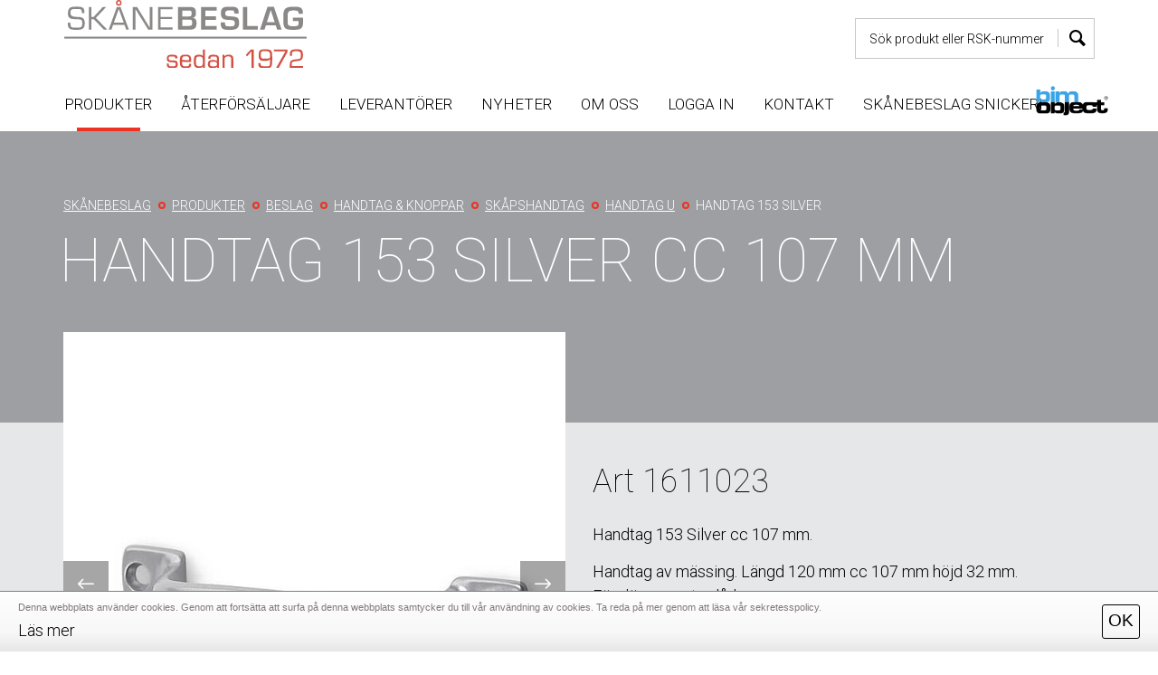

--- FILE ---
content_type: text/html; charset=utf-8
request_url: https://www.skanebeslag.se/produkter/beslag/handtag-knoppar/skapshandtag/handtag-u/handtag-153-silver-cc-107-mm
body_size: 9211
content:
<!DOCTYPE html>
<html dir="ltr" lang="sv-SE">
<head>

<meta charset="utf-8">
<!-- 
	This website is based on t3kit v8.8.0 - www.t3kit.com

	This website is powered by TYPO3 - inspiring people to share!
	TYPO3 is a free open source Content Management Framework initially created by Kasper Skaarhoj and licensed under GNU/GPL.
	TYPO3 is copyright 1998-2025 of Kasper Skaarhoj. Extensions are copyright of their respective owners.
	Information and contribution at https://typo3.org/
-->



<title>Hållbara produkter</title>
<meta http-equiv="x-ua-compatible" content="ie=edge" />
<meta name="generator" content="TYPO3 CMS" />
<meta name="description" content="Handtag 153 av mässing. Längd 120 mm cc 107 mm höjd 32 mm.
För dörrar, portar, lådor mm." />
<meta name="viewport" content="width=device-width, initial-scale=1.0, user-scalable=yes" />
<meta name="twitter:card" content="summary" />
<meta name="mobile-web-app-capable" content="yes" />
<meta name="apple-mobile-web-app-capable" content="yes" />
<meta name="apple-mobile-web-app-status-bar-style" content="black" />
<meta name="format-detection" content="telephone=no" />


<link rel="stylesheet" href="/typo3temp/assets/compressed/merged-cc3a75e769ee0be0bc6ea6a4ac709745-ee3199ccd238325825dddf9dbe228b12.css?1717434198" media="all">
<style>
/*<![CDATA[*/
<!-- 
/*InlineDefaultCss*/
/* default styles for extension "tx_frontend" */
    .ce-align-left { text-align: left; }
    .ce-align-center { text-align: center; }
    .ce-align-right { text-align: right; }

    .ce-table td, .ce-table th { vertical-align: top; }

    .ce-textpic, .ce-image, .ce-nowrap .ce-bodytext, .ce-gallery, .ce-row, .ce-uploads li, .ce-uploads div { overflow: hidden; }

    .ce-left .ce-gallery, .ce-column { float: left; }
    .ce-center .ce-outer { position: relative; float: right; right: 50%; }
    .ce-center .ce-inner { position: relative; float: right; right: -50%; }
    .ce-right .ce-gallery { float: right; }

    .ce-gallery figure { display: table; margin: 0; }
    .ce-gallery figcaption { display: table-caption; caption-side: bottom; }
    .ce-gallery img { display: block; }
    .ce-gallery iframe { border-width: 0; }
    .ce-border img,
    .ce-border iframe {
        border: 2px solid #000000;
        padding: 0px;
    }

    .ce-intext.ce-right .ce-gallery, .ce-intext.ce-left .ce-gallery, .ce-above .ce-gallery {
        margin-bottom: 10px;
    }
    .ce-image .ce-gallery { margin-bottom: 0; }
    .ce-intext.ce-right .ce-gallery { margin-left: 10px; }
    .ce-intext.ce-left .ce-gallery { margin-right: 10px; }
    .ce-below .ce-gallery { margin-top: 10px; }

    .ce-column { margin-right: 10px; }
    .ce-column:last-child { margin-right: 0; }

    .ce-row { margin-bottom: 10px; }
    .ce-row:last-child { margin-bottom: 0; }

    .ce-above .ce-bodytext { clear: both; }

    .ce-intext.ce-left ol, .ce-intext.ce-left ul { padding-left: 40px; overflow: auto; }

    /* Headline */
    .ce-headline-left { text-align: left; }
    .ce-headline-center { text-align: center; }
    .ce-headline-right { text-align: right; }

    /* Uploads */
    .ce-uploads { margin: 0; padding: 0; }
    .ce-uploads li { list-style: none outside none; margin: 1em 0; }
    .ce-uploads img { float: left; padding-right: 1em; vertical-align: top; }
    .ce-uploads span { display: block; }

    /* Table */
    .ce-table { width: 100%; max-width: 100%; }
    .ce-table th, .ce-table td { padding: 0.5em 0.75em; vertical-align: top; }
    .ce-table thead th { border-bottom: 2px solid #dadada; }
    .ce-table th, .ce-table td { border-top: 1px solid #dadada; }
    .ce-table-striped tbody tr:nth-of-type(odd) { background-color: rgba(0,0,0,.05); }
    .ce-table-bordered th, .ce-table-bordered td { border: 1px solid #dadada; }

    /* Space */
    .frame-space-before-extra-small { margin-top: 1em; }
    .frame-space-before-small { margin-top: 2em; }
    .frame-space-before-medium { margin-top: 3em; }
    .frame-space-before-large { margin-top: 4em; }
    .frame-space-before-extra-large { margin-top: 5em; }
    .frame-space-after-extra-small { margin-bottom: 1em; }
    .frame-space-after-small { margin-bottom: 2em; }
    .frame-space-after-medium { margin-bottom: 3em; }
    .frame-space-after-large { margin-bottom: 4em; }
    .frame-space-after-extra-large { margin-bottom: 5em; }

    /* Frame */
    .frame-ruler-before:before { content: ''; display: block; border-top: 1px solid rgba(0,0,0,0.25); margin-bottom: 2em; }
    .frame-ruler-after:after { content: ''; display: block; border-bottom: 1px solid rgba(0,0,0,0.25); margin-top: 2em; }
    .frame-indent { margin-left: 15%; margin-right: 15%; }
    .frame-indent-left { margin-left: 33%; }
    .frame-indent-right { margin-right: 33%; }
/* default styles for extension "tx_pxacookiebar" */
    #pxa-cookie-bar{display:none;}.visible-cookie-warning #pxa-cookie-bar{display:block;}

/*additionalTSFEInlineStyle*/
.header-middle .header-middle__logo-link { width: 365px; }
-->
/*]]>*/
</style>





<!-- Global site tag (gtag.js) - Google Analytics --> <script async src="https://www.googletagmanager.com/gtag/js?id=G-L763P81NVR"></script> <script> window.dataLayer = window.dataLayer || []; function gtag(){dataLayer.push(arguments);} gtag('js', new Date()); gtag('config', 'G-L763P81NVR'); </script><script>var PxaCookieBarHelper={cookieName:"pxa_cookie_warning",cookieIsSet:null,visibleCookieBarClass:"visible-cookie-warning",settings:null,init:function(){this.settings.activeConsent&&!this.isCookieSet()&&this.preventJsFromSettingCookies(),this.isCookieSet()||this.setDocumentClass(this.visibleCookieBarClass)},preventJsFromSettingCookies:function(){document.__defineGetter__?(document.__defineGetter__("cookie",function(){return""}),document.__defineSetter__("cookie",function(){})):Object.defineProperty(document,"cookie",{get:function(){return""},set:function(){return!0}})},getCookie:function(e){var t,i,o,n=document.cookie.split(";");for(t=0;t<n.length;t++)if(i=n[t].substr(0,n[t].indexOf("=")),o=n[t].substr(n[t].indexOf("=")+1),(i=i.replace(/^\s+|\s+$/g,""))===e)return decodeURI(o)},isCookieSet:function(){return null===this.cookieIsSet&&(this.cookieIsSet=1===parseInt(this.getCookie(this.cookieName))),this.cookieIsSet},setDocumentClass:function(e){document.documentElement.className+=(""===document.documentElement.className?"":" ")+e},setSettings:function(e){this.settings=e}};</script><script>PxaCookieBarHelper.setSettings({"activeConsent":false,"oneTimeVisible":true});PxaCookieBarHelper.init();</script>    <!-- Favicons -->
    <link rel="apple-touch-icon" sizes="180x180" href="/favicons/apple-touch-icon.png">
    <link rel="icon" type="image/png" href="/favicons/favicon-32x32.png" sizes="32x32">
    <link rel="icon" type="image/png" href="/favicons/favicon-16x16.png" sizes="16x16">
    <link rel="manifest" href="/favicons/site.webmanifest">
    <link rel="mask-icon" href="/favicons/safari-pinned-tab.svg" color="#5BBAD5">
    <link rel="shortcut icon" href="/favicons/favicon.ico">
    <meta name="msapplication-TileColor" content="#5BBAD5">
    <meta name="msapplication-config" content="/favicons/browserconfig.xml">
    <meta name="theme-color" content="#FFFFFF">    <!-- Fonts -->
    <link href="https://fonts.googleapis.com/css?family=Rubik:400,700" rel="stylesheet" type='text/css'>
    <link href="https://fonts.googleapis.com/css?family=Cormorant:400i" rel="stylesheet" type='text/css'>
    <link href="https://fonts.googleapis.com/css?family=Roboto:100,300,500" rel="stylesheet">    <!-- Scripts -->
    <script>
        /*touchSupport*/
        touchSupport = (('ontouchstart' in window) || (navigator.MaxTouchPoints > 0) || (navigator.msMaxTouchPoints > 0));
        if (!touchSupport) {
            document.documentElement.className += " no-touch";
        }
        else{
            document.documentElement.className += " touch";
        }
        /*IE version*/
        var uA = window.navigator.userAgent;
        var msie = uA.indexOf('MSIE ');
        var trident = uA.indexOf('Trident/');
        var ie;
        function detectIE () {
            if (msie > 0) {
                /*IE 10 or older => return version number*/
                ie = 'ie' + parseInt(uA.substring(msie + 5, uA.indexOf('.', msie)), 10);
                return ie;
            }
            if (trident > 0) {
                /*IE 11 (or newer) => return version number*/
                var rv = uA.indexOf('rv:');
                ie = 'ie' + parseInt(uA.substring(rv + 3, uA.indexOf('.', rv)), 10);
                return ie;
            }
        return ie = 'nonIE';
        }
        detectIE();
        if (ie === 'nonIE') {
            document.documentElement.className += (' ' + ie);
        } else{
            document.documentElement.className += (' ' + (ie + ' ' + 'IE'));
        };

        var isIOS = false;
        function detectIOS() {
            var iDevices = [
                'iPad Simulator',
                'iPhone Simulator',
                'iPod Simulator',
                'iPad',
                'iPhone',
                'iPod'
            ];

            if (!!navigator.platform) {
                while(iDevices.length) {
                    if (navigator.platform === iDevices.pop()) {
                        isIOS = true;
                        /*In case if should be in DOM
                        for now can be omitted - no styles by default attached to this class name ' iOS'*/
                        document.documentElement.className += " iOS";
                    }
                }
            }
        }
        detectIOS();

        var isAndroid = false;
        var android = uA.indexOf('Android ');
        function detectAndroid() {
            if (android > 0) {
                isAndroid = true;
                /*In case if should be in DOM
                for now can be omitted - no styles by default attached to this class name ' android'*/
                document.documentElement.className += " android";
            }
        }
        detectAndroid();
    </script><style>@media print { body:after {content: 'info@skanebeslag.se';</style>
    <!-- Google Tag Manager -->
    <script>
        (function(w,d,s,l,i){w[l]=w[l]||[];w[l].push({'gtm.start':new Date().getTime(),event:'gtm.js'});var f=d.getElementsByTagName(s)[0],j=d.createElement(s),dl=l!='dataLayer'?'&l='+l:'';j.async=true;j.src='https://www.googletagmanager.com/gtm.js?id='+i+dl;f.parentNode.insertBefore(j,f);})(window,document,'script','dataLayer','GTM-K37QP7QB');
    </script>
    <!-- End Google Tag Manager -->
<link rel="canonical" href="https://www.skanebeslag.se/produkter/beslag/handtag-knoppar/skapshandtag/handtag-u/handtag-153-silver-cc-107-mm"/>

<!-- This site is optimized with the Yoast SEO for TYPO3 plugin - https://yoast.com/typo3-extensions-seo/ -->
<script type="application/ld+json">[{"@context":"https:\/\/www.schema.org","@type":"BreadcrumbList","itemListElement":[{"@type":"ListItem","position":1,"item":{"@id":"https:\/\/www.skanebeslag.se\/","name":"Sk\u00e5nebeslag"}},{"@type":"ListItem","position":2,"item":{"@id":"https:\/\/www.skanebeslag.se\/produkter","name":"Produkter"}}]}]</script>
</head>
<body class="product_page__single">

    <!-- Google Tag Manager (noscript) -->
    <noscript><iframe src="https://www.googletagmanager.com/ns.html?id=GTM-K37QP7QB" height="0" width="0" style="display:none;visibility:hidden"></iframe></noscript>
    <!-- End Google Tag Manager (noscript) --><!-- theme_t3kit: Layouts/Default.html [begin] -->
<!--[if lte IE 9]>
	<p class="browsehappy">You are using an &lt;strong&gt;outdated&lt;/strong&gt; browser. <a href="http://browsehappy.com/">Please upgrade your browser to improve your experience.</a></p>
<![endif]-->
<div class="skip-links">
	<a href="#main-navigation" class="skip-links__item sr-only sr-only-focusable">
		Skip to main navigation
	</a>
	<a href="#main-content" class="skip-links__item sr-only sr-only-focusable">
		Skip to main content
	</a>
</div>



<!-- theme_t3kit: Partials/Header/Header.html [begin] -->
<header class="header">
	<div class="header-top-wrp hidden-lg hidden-md">

		

			<div class="header-top">
				<div class="header-top__main-navigation-toggle-btn">
					<button type="button" class="main-navigation__toggle-btn js__main-navigation__toggle-btn" >
						<span>toggle menu</span>
					</button>
				</div>

				

				
					<div class="header-top__logo">
						<a target="_blank" href="https://www.bimobject.com/sv/embed/skanebeslag/privatecloud/skanebeslag">
							<img class="header-top__logo-image" src="/fileadmin/Logo/BIMobject.png">
						</a>
					</div>
				
				

				

				

				
					<nav aria-label="Meta navigation"><ul class="nav js__header-top_meta-nav"><li class="uid-7 point-1 first"><a href="/" title="BESLAG" class="_active"><span class="icons icon-home"></span>BESLAG</a></li><li class="uid-8 point-2 last"><a href="https://www.skanebeslagsnickeri.se/" title="SNICKERI"><span class="icons icon-flow-tree"></span>SNICKERI</a></li></ul></nav>
				
			</div>
		
	</div>


	
		<div class="header-middle-wrp">
			<div class="header-middle">
				
					<div class="header-middle__logo">
						<a href="/" title="Home" class="header-middle__logo-link"><img src="/fileadmin/Logo/skanebeslag.svg" width="268" height="74"  class="header-middle__logo-img img-responsive"  alt="Skånebeslag" title="Home" ></a>
					</div>
				

				
				

					
<div class="tx_solr">

	


	<div class="tx-solr-searchbox">

		<form method="get" id="tx-solr-search-form-pi-results" action="/sok" data-suggest="/sok?type=7384" data-suggest-header="Top Results" accept-charset="utf-8">
			

			<div class="header-middle__search-wrp" >
				<div class="header-middle__search-box" >
					<input type="text" class="tx-solr-q js-solr-q header-middle__search-input" name="tx_solr[q]" value="" placeholder="Sök produkt eller RSK-nummer" data-search="searchSuggest" />
					<button class="tx-solr-submit header-middle__search-submit" type="submit" value="Sök produkt eller RSK-nummer"><span class="icons icon-t3-search"></span></button>
				</div>
			</div>
		</form>

		
	</div>




</div>
				
			</div>
		</div>
	


<!-- theme_t3kit: Main menu [begin] -->

	

	<nav id="main-navigation" class="main-navigation js__main-navigation _dropdown-menu-with-columns js__dropdown-menu-with-columns">
		<div class="main-navigation__items-wrp js__navigation__items-wrp">
			
			
			<ul class="main-navigation__items-list js__main-navigation__items-list position-relative ">
				<li class="main-navigation__item js__main-navigation__item _sub _active uid-137 point-1"><a href="/produkter" class="main-navigation__item-link js__main-navigation__item-link">Produkter</a><div class="tablet-arrow"><a href="#" class="main-navigation__open-sub-menu-link js__main-navigation__open-sub-menu-link">Open</a></div><div class="main-navigation__sub-item-list"><div class="container"><div class="row"><div class="col-md-3"><ul class="main-navigation__sub-item-column-list"><li class="main-navigation__sub-item"><a class="main-navigation__sub-item-link _sub _sub-level-2" title="Beslag" href="/produkter/beslag">
                                        Beslag
                                    </a><ul class="main-navigation__sub-item-column-list _sub"><li class="main-navigation__sub-item"><a class="main-navigation__sub-item-link _sub-level-3" title="Fönsterbeslag" href="/produkter/beslag/fonsterbeslag">
                                                            Fönsterbeslag
                                                        </a></li><li class="main-navigation__sub-item"><a class="main-navigation__sub-item-link _sub-level-3" title="Expansioner &amp; Bordreglar" href="/produkter/beslag/expansioner-bordreglar">
                                                            Expansioner &amp; Bordreglar
                                                        </a></li><li class="main-navigation__sub-item"><a class="main-navigation__sub-item-link _sub-level-3" title="Skjutdörrsbeslag" href="/produkter/beslag/skjutdorrsbeslag">
                                                            Skjutdörrsbeslag
                                                        </a></li><li class="main-navigation__sub-item"><a class="main-navigation__sub-item-link _sub-level-3" title="Dörrbeslag &amp; Entrétillbehör" href="/produkter/beslag/dorrbeslag-entretillbehor">
                                                            Dörrbeslag &amp; Entrétillbehör
                                                        </a></li><li class="main-navigation__sub-item"><a class="main-navigation__sub-item-link _more _sub-level-3" href="/produkter/beslag">
                                                        Fler
                                                    </a></li></ul></li><li class="main-navigation__sub-item"><a class="main-navigation__sub-item-link _sub _sub-level-2" title="Inredning &amp; kök" href="/produkter/inredning-kok">
                                        Inredning &amp; kök
                                    </a><ul class="main-navigation__sub-item-column-list _sub"><li class="main-navigation__sub-item"><a class="main-navigation__sub-item-link _sub-level-3" title="Lådhurtssystem Chefline" href="/produkter/inredning-kok/ladhurtssystem-chefline">
                                                            Lådhurtssystem Chefline
                                                        </a></li><li class="main-navigation__sub-item"><a class="main-navigation__sub-item-link _sub-level-3" title="Grytgaller utdragbart" href="/produkter/inredning-kok/grytgaller-utdragbart">
                                                            Grytgaller utdragbart
                                                        </a></li><li class="main-navigation__sub-item"><a class="main-navigation__sub-item-link _sub-level-3" title="Skärbrädor Chefline" href="/produkter/inredning-kok/skarbrador-chefline">
                                                            Skärbrädor Chefline
                                                        </a></li><li class="main-navigation__sub-item"><a class="main-navigation__sub-item-link _sub-level-3" title="Spismodul med Bänkskiva 100 mm" href="/produkter/inredning-kok/spismodul-med-bankskiva-100-mm">
                                                            Spismodul med Bänkskiva 100 mm
                                                        </a></li><li class="main-navigation__sub-item"><a class="main-navigation__sub-item-link _more _sub-level-3" href="/produkter/inredning-kok">
                                                        Fler
                                                    </a></li></ul></li></ul></div><div class="col-md-3"><ul class="main-navigation__sub-item-column-list"><li class="main-navigation__sub-item"><a class="main-navigation__sub-item-link _sub _sub-level-2" title="Gångjärn" href="/produkter/gangjarn">
                                        Gångjärn
                                    </a><ul class="main-navigation__sub-item-column-list _sub"><li class="main-navigation__sub-item"><a class="main-navigation__sub-item-link _sub-level-3" title="Dörrgångjärn &amp; Fönstergångjärn" href="/produkter/gangjarn/dorrgangjarn-fonstergangjarn">
                                                            Dörrgångjärn &amp; Fönstergångjärn
                                                        </a></li><li class="main-navigation__sub-item"><a class="main-navigation__sub-item-link _sub-level-3" title="Fjädergångjärn" href="/produkter/gangjarn/fjadergangjarn">
                                                            Fjädergångjärn
                                                        </a></li><li class="main-navigation__sub-item"><a class="main-navigation__sub-item-link _sub-level-3" title="Pianogångjärn" href="/produkter/gangjarn/pianogangjarn">
                                                            Pianogångjärn
                                                        </a></li><li class="main-navigation__sub-item"><a class="main-navigation__sub-item-link _sub-level-3" title="Skåpsgångjärn" href="/produkter/gangjarn/skapsgangjarn">
                                                            Skåpsgångjärn
                                                        </a></li><li class="main-navigation__sub-item"><a class="main-navigation__sub-item-link _more _sub-level-3" href="/produkter/gangjarn">
                                                        Fler
                                                    </a></li></ul></li><li class="main-navigation__sub-item"><a class="main-navigation__sub-item-link _sub _sub-level-2" title="Källsortering" href="/produkter/kallsortering">
                                        Källsortering
                                    </a><ul class="main-navigation__sub-item-column-list _sub"><li class="main-navigation__sub-item"><a class="main-navigation__sub-item-link _sub-level-3" title="Källsorteringskärl" href="/produkter/kallsortering/kallsorteringskarl">
                                                            Källsorteringskärl
                                                        </a></li><li class="main-navigation__sub-item"><a class="main-navigation__sub-item-link _sub-level-3" title="Diskbänksinsats" href="/produkter/kallsortering/diskbanksinsats">
                                                            Diskbänksinsats
                                                        </a></li><li class="main-navigation__sub-item"><a class="main-navigation__sub-item-link _sub-level-3" title="Papperskorg utomhus" href="/produkter/kallsortering/papperskorg-utomhus">
                                                            Papperskorg utomhus
                                                        </a></li></ul></li></ul></div><div class="col-md-3"><ul class="main-navigation__sub-item-column-list"><li class="main-navigation__sub-item"><a class="main-navigation__sub-item-link _sub _sub-level-2" title="Badrumsskåp &amp; Underskåp" href="/produkter/badrumsskap-underskap">
                                        Badrumsskåp &amp; Underskåp
                                    </a><ul class="main-navigation__sub-item-column-list _sub"><li class="main-navigation__sub-item"><a class="main-navigation__sub-item-link _sub-level-3" title="Badrumsskåp kompaktlaminat Skåform" href="/produkter/badrumsskap-underskap/badrumsskap-kompaktlaminat-skaform">
                                                            Badrumsskåp kompaktlaminat Skåform
                                                        </a></li><li class="main-navigation__sub-item"><a class="main-navigation__sub-item-link _sub-level-3" title="Underskåp Skåform" href="/produkter/badrumsskap-underskap/underskap-skaform">
                                                            Underskåp Skåform
                                                        </a></li><li class="main-navigation__sub-item"><a class="main-navigation__sub-item-link _sub-level-3" title="Högskåp &amp; Väggskåp Skåform" href="/produkter/badrumsskap-underskap/hogskap-vaggskap-skaform">
                                                            Högskåp &amp; Väggskåp Skåform
                                                        </a></li><li class="main-navigation__sub-item"><a class="main-navigation__sub-item-link _sub-level-3" title="Svängbar duschvägg Skåform - Stockholmsdusch" href="/produkter/badrumsskap-underskap/stockholmsdusch">
                                                            Svängbar duschvägg Skåform - Stockholmsdusch
                                                        </a></li><li class="main-navigation__sub-item"><a class="main-navigation__sub-item-link _more _sub-level-3" href="/produkter/badrumsskap-underskap">
                                                        Fler
                                                    </a></li></ul></li><li class="main-navigation__sub-item"><a class="main-navigation__sub-item-link _sub _sub-level-2" title="Städ &amp; tvätt" href="/produkter/stad-tvatt">
                                        Städ &amp; tvätt
                                    </a><ul class="main-navigation__sub-item-column-list _sub"><li class="main-navigation__sub-item"><a class="main-navigation__sub-item-link _sub-level-3" title="Städtavla i kompaktlaminat" href="/produkter/stad-tvatt/stadtavla-i-kompaktlaminat">
                                                            Städtavla i kompaktlaminat
                                                        </a></li><li class="main-navigation__sub-item"><a class="main-navigation__sub-item-link _sub-level-3" title="Tvättstuga Skåform" href="/produkter/stad-tvatt/tvattstuga-skaform">
                                                            Tvättstuga Skåform
                                                        </a></li><li class="main-navigation__sub-item"><a class="main-navigation__sub-item-link _sub-level-3" title="Städskåpsinredning" href="/produkter/stad-tvatt/stadskapsinredning">
                                                            Städskåpsinredning
                                                        </a></li><li class="main-navigation__sub-item"><a class="main-navigation__sub-item-link _sub-level-3" title="Tvättsortering" href="/produkter/stad-tvatt/tvattsortering">
                                                            Tvättsortering
                                                        </a></li><li class="main-navigation__sub-item"><a class="main-navigation__sub-item-link _more _sub-level-3" href="/produkter/stad-tvatt">
                                                        Fler
                                                    </a></li></ul></li></ul></div><div class="col-md-3"><ul class="main-navigation__sub-item-column-list"><li class="main-navigation__sub-item"><a class="main-navigation__sub-item-link _sub _sub-level-2" title="Garderob &amp; förvaring" href="/produkter/garderob-forvaring">
                                        Garderob &amp; förvaring
                                    </a><ul class="main-navigation__sub-item-column-list _sub"><li class="main-navigation__sub-item"><a class="main-navigation__sub-item-link _sub-level-3" title="Smart garderobsinredning" href="/produkter/garderob-forvaring/smart-garderobsinredning-chefline">
                                                            Smart garderobsinredning
                                                        </a></li><li class="main-navigation__sub-item"><a class="main-navigation__sub-item-link _sub-level-3" title="Elfa Startpaket" href="/produkter/garderob-forvaring/elfa-startpaket">
                                                            Elfa Startpaket
                                                        </a></li><li class="main-navigation__sub-item"><a class="main-navigation__sub-item-link _sub-level-3" title="Pelly Trådback" href="/produkter/garderob-forvaring/pelly-tradback">
                                                            Pelly Trådback
                                                        </a></li><li class="main-navigation__sub-item"><a class="main-navigation__sub-item-link _sub-level-3" title="Chefline Stabiliseringsstag" href="/produkter/garderob-forvaring/chefline-stabiliseringsstag">
                                                            Chefline Stabiliseringsstag
                                                        </a></li><li class="main-navigation__sub-item"><a class="main-navigation__sub-item-link _more _sub-level-3" href="/produkter/garderob-forvaring">
                                                        Fler
                                                    </a></li></ul></li></ul></div></div></div></div></li><li class="main-navigation__item js__main-navigation__item uid-139 point-2"><a href="/aterforsaljare" class="main-navigation__item-link js__main-navigation__item-link">Återförsäljare</a></li><li class="main-navigation__item js__main-navigation__item uid-140 point-3"><a href="/leverantorer" class="main-navigation__item-link js__main-navigation__item-link">Leverantörer</a></li><li class="main-navigation__item js__main-navigation__item uid-258 point-4"><a href="/nyheter" class="main-navigation__item-link js__main-navigation__item-link">Nyheter</a></li><li class="main-navigation__item js__main-navigation__item _sub uid-141 point-5 middle"><a href="/om-oss" class="main-navigation__item-link js__main-navigation__item-link">Om oss</a><div class="tablet-arrow"><a href="#" class="main-navigation__open-sub-menu-link js__main-navigation__open-sub-menu-link">Open</a></div><div class="main-navigation__sub-item-list"><div class="container"><div class="row"><div class="col-md-3"><ul class="main-navigation__sub-item-column-list "><li class="main-navigation__sub-item uid-179 point-1 first"><a href="/om-oss/miljopolicy" class="main-navigation__sub-item-link _sub _sub-level-2">Miljöpolicy</a></li><li class="main-navigation__sub-item uid-180 point-2 middle"><a href="/om-oss/kvalitetspolicy" class="main-navigation__sub-item-link _sub-level-2">Kvalitetspolicy</a></li><li class="main-navigation__sub-item uid-256 point-3 middle"><a href="/om-oss/arbetsmiljopolicy" class="main-navigation__sub-item-link _sub-level-2">Arbetsmiljöpolicy</a></li><li class="main-navigation__sub-item uid-181 point-4 middle"><a href="/om-oss/leveransvillkor" class="main-navigation__sub-item-link _sub-level-2">Leveransvillkor</a></li><li class="main-navigation__sub-item uid-182 point-5 last"><a href="/om-oss/sekretesspolicy" class="main-navigation__sub-item-link _sub-level-2">Sekretesspolicy</a></li></ul></div></div></div></div></li><li class="main-navigation__item js__main-navigation__item uid-120 point-6"><a href="/logga-in" class="main-navigation__item-link js__main-navigation__item-link">Logga in</a></li><li class="main-navigation__item js__main-navigation__item uid-143 point-7"><a href="/kontakt" class="main-navigation__item-link js__main-navigation__item-link">Kontakt</a></li><li class="main-navigation__item js__main-navigation__item uid-262 point-8"><a href="https://www.skanebeslagsnickeri.se/" class="main-navigation__item-link js__main-navigation__item-link">Skånebeslag snickeri</a></li>

				
					<li class="position-absolute top-0 right-0 visible-md visible-lg">
						<a target="_blank" href="https://www.bimobject.com/sv/embed/skanebeslag/privatecloud/skanebeslag">
							<img class="header-top__logo-image" src="/fileadmin/Logo/BIMobject.png" style="max-width: 80px; margin-top: 10px;">
						</a>
					</li>
				

				

				
			</ul>
		</div>
	</nav>

<!-- theme_t3kit: Main menu [end] -->

	<div class="main-navigation__search-box-overlay js__main-navigation__search-box-overlay"></div>
	<div class="header-top__language-menu-overlay js__header-top__language-menu-overlay"></div>
</header>


<!-- theme_t3kit: Partials/Header/Header.html [end] -->


        <div class="top-content">
            <div class="page-top__hero">
                
                    <div class="page-top__hero-image no-hero-image">
                        
                    </div>
                
                <div class="page-top__hero-caption">
                    <div class="container">
                        
	<!-- theme_t3kit: Partials/Content/Breadcrumbs.html [begin] -->

	
		
			<div class="hidden-sm hidden-xs">
		

		<nav aria-label="Breadcrumb navigation"><span class="sr-only">You are here</span><div class="breadcrumbs"><div class="breadcrumbs__wrp container"><ol class="breadcrumbs__list"><li class="breadcrumbs__list-item"><span class="icons icon-t3-home"></span><a href="/" title="Skånebeslag AB erbjuder hållbara inredningslösningar för företag. Vi har allt inom beslag och tillverkar produkter för livslång hållbarhet. Välkommen!" class="breadcrumbs__list-link"><span class="breadcrumbs__list-item-label">Skånebeslag</span></a></li><li class="breadcrumbs__list-item"><a href="/produkter" title="Skånebeslag har ett brett sortiment av alla typer av beslag.
Hos oss kan du få allt under ett tak." class="breadcrumbs__list-link"><span class="breadcrumbs__list-item-label">Produkter</span></a></li><li class="breadcrumbs__list-item"><a href="/produkter/beslag" title="Beslag" class="breadcrumbs__list-link"><span class="breadcrumbs__list-item-label">Beslag</span></a></li><li class="breadcrumbs__list-item"><a href="/produkter/beslag/handtag-knoppar" title="Handtag &amp; Knoppar" class="breadcrumbs__list-link"><span class="breadcrumbs__list-item-label">Handtag & Knoppar</span></a></li><li class="breadcrumbs__list-item"><a href="/produkter/beslag/handtag-knoppar/skapshandtag" title="Skåpshandtag" class="breadcrumbs__list-link"><span class="breadcrumbs__list-item-label">Skåpshandtag</span></a></li><li class="breadcrumbs__list-item"><a href="/produkter/beslag/handtag-knoppar/skapshandtag/handtag-u" title="Handtag U" class="breadcrumbs__list-link"><span class="breadcrumbs__list-item-label">Handtag U</span></a></li><li class="breadcrumbs__list-item _active"><span class="breadcrumbs__list-item-label">Handtag 153 silver</span></li></ol></div></div></nav>

		
			</div>
		
	

	<!-- theme_t3kit: Partials/Content/Breadcrumbs.html [end] -->
	
                        
	<!-- theme_t3kit: Partials/Content/Top.html [begin] -->

	<!--TYPO3SEARCH_begin-->
		<h1>Handtag 153 Silver cc 107 mm</h1>
	<!--TYPO3SEARCH_end-->

	<!-- theme_t3kit: Partials/Content/Top.html [end] -->
	
                    </div>
                </div>
            </div>
        </div>
        <div class="_sub-page">
            
	<!-- theme_t3kit: Partials/Content/Main.html [begin] -->

	<!--TYPO3SEARCH_begin-->
		<div id="main-content">
			
<div id="c787" class="frame frame-type-list   "><div class="tx-pxa-product-manager"><script>
    (function (w) {
        const ProductManager = w.ProductManager || {};

        ProductManager.settings = ProductManager.settings || {};

        /* Wishlist settings */
        ProductManager.settings.wishlistTSSettings = {
            enableFlyToCartAnimation: '1' === '1',
        };

        w.ProductManager = ProductManager;
    })(window);
</script><script>
    (function (w) {
        const ProductManager = w.ProductManager || {};

        ProductManager.settings = ProductManager.settings || {};

        /* Compare settings */
        ProductManager.settings.compareListTSSettings = {
            enableFlyToCartAnimation: '1' === '1',
        };

        w.ProductManager = ProductManager;
    })(window);
</script><div class="products-list-view-wrapper"><div class="product-single" data-uid="4789"><div class="product-single__main-info"><div class="container"><div class="row"><div class="col-md-6"><div class="product-single__gallery"><div class="product-single__gallery-top"><div class="swiper-container js__product-gallery__top"><div class="swiper-wrapper"><a class="swiper-slide product-single__gallery-item js__gallery-item"
                                                           href="/fileadmin/user_upload/skanebeslag_filer/Beslag/Handtag_Knoppar/Skapshandtag/Handtag_153_1611023.jpg"><div class="product-single__gallery-image"><img data-description="" data-fly-image="4789" src="/fileadmin/_processed_/3/3/csm_Handtag_153_1611023_5708df9bfa.jpg" width="600" height="600" alt="" /></div></a></div><div class="swiper-button-next product-gallery__next"><i class="icons icon-right-arrow"></i></div><div class="swiper-button-prev product-gallery__prev"><i class="icons icon-left-arrow"></i></div></div></div><div class="swiper-container product-single__gallery-thumbs js__product-gallery__thumbs"><div class="swiper-wrapper"><div class="swiper-slide"><div class="gallery-thumbs__item"><img data-description="" src="/fileadmin/_processed_/3/3/csm_Handtag_153_1611023_5708df9bfa.jpg" width="600" height="600" alt="" /></div></div></div></div></div></div><div class="col-md-6"><div class="product-single__diescription"><h2 class="product-single__heading">
                                        Art
                                        1611023
                                        
                                    </h2><p>Handtag 153 Silver cc 107 mm. </p><p>Handtag av mässing. Längd 120 mm cc 107 mm höjd 32 mm.<br> För dörrar, portar, lådor mm</p><div class="product-single__diescription-actions"><button class="product-single__add-to-wishlist btn btn-default"><span><span>lägg till lista</span><span><div class="product-item__add-to"><div class="wish-list-btn pm-action-button in-progress ongoing-initialization"
		 data-login-url="/logga-in?return_url=https%3A%2F%2Fwww.skanebeslag.se%2Fprodukter%2Fbeslag%2Fhandtag-knoppar%2Fskapshandtag%2Fhandtag-u%2Fhandtag-153-silver-cc-107-mm&cHash=43b90502b97c768499cba19bd7c06876"
		 data-wish-list-button="1"
		 data-delete-parent-on-remove=""
		 data-product-uid="4789"
		 data-add-to-list-text="Lägg till i önskelista"
		 data-remove-from-list-text="Ta bort från önskelista"
		 data-ajax-uri="https://www.skanebeslag.se/produkter?tx_pxaproductmanager_userwishlist%5Baction%5D=toggleUserWishList&amp;tx_pxaproductmanager_userwishlist%5Bcontroller%5D=Product&amp;tx_pxaproductmanager_userwishlist%5BwishProduct%5D=4789&amp;type=201702&amp;cHash=d51d06dbfc5fb8a62e998f54e3f2c00f"><i class="icons icon-add-to"></i><i class="icons icon-added-to"></i><div class="lds-dual-ring"><div class="small"></div></div></div></div></span></span></button></div></div></div></div></div></div></div></div></div></div>


		</div>
	<!--TYPO3SEARCH_end-->

	<!-- theme_t3kit: Partials/Content/Main.html [end] -->
	
        </div>
    

<!-- theme_t3kit: Partials/Footer/Footer.html [begin] -->


<footer class="footer" role="contentinfo">
	
	
	<h2 class="sr-only">Footer</h2>
	
<div id="c706" class="frame frame-type-threecol   "><div class="grid-container ge-container container"><div class="row grid-row"><div class="col1 col grid-col col-md-4"><div id="c724" class="frame frame-type-image   "><div class="ce-image ce-left ce-above"><div class="ce-gallery" data-ce-columns="1" data-ce-images="1"><div class="ce-row"><div class="ce-column"><figure class="image"><img data-caption="" class="image-embed-item" src="/fileadmin/Logo/logo-mini2.png" width="265" height="80" alt="" /></figure></div></div></div></div></div><div class="default margin-top-10 "><div id="c725" class="frame frame-type-text   "><p>Vi vänder oss främst till fastighetsbolag,<br> byggföretag, industri och snickerier<br> samt arkitekter.</p></div></div></div><div class="col2 col grid-col col-md-4"><div id="c759" class="frame frame-type-text   "><p>SKÅNEBESLAG AB<br> Santessons väg 24<br> 232 61 Arlöv<br> &nbsp;</p></div><div id="c710" class="frame frame-type-socialIcons   "><!-- theme_t3kit: Templates/ContentElements/SocialIcons.html [begin] --><!-- theme_t3kit: Partials/Footer/Socialmedia.html [begin] --><div class="social-icons"><a class="social-icons__item" href="https://www.facebook.com/pages/Sk%C3%A5nebeslag-AB/150730131724864" target="_blank" title="Facebook" aria-label="Facebook"><span aria-hidden="true" class="icons icon-t3-facebook"></span></a><a class="social-icons__item" href="https://www.linkedin.com/company/sk%C3%A5nebeslag-ab/" target="_blank" title="LinkedIn" aria-label="LinkedIn"><span aria-hidden="true" class="icons icon-t3-linkedin"></span></a></div><!-- theme_t3kit: Partials/Footer/Socialmedia.html [end] --><!-- theme_t3kit: Templates/ContentElements/SocialIcons.html [end] --></div></div></div></div></div>



</footer>

<!-- theme_t3kit: Partials/Footer/Footer.html [end] -->


<!-- theme_t3kit: Layouts/Default.html [end] -->
<div id="pxa-cookie-bar"
             class="bottom-message-wrap passive-consent"><div class="cookie-warning"><div class="cookie-container"><div class="cookie-row"><div><p>Denna webbplats använder cookies. Genom att fortsätta att surfa på denna webbplats samtycker du till vår användning av cookies. Ta reda på mer genom att läsa vår sekretesspolicy.</p><a href="/om-oss/sekretesspolicy">
                                    Läs mer
                                </a></div><div class="close-button"><a class="btn-close pxa-cookie-buttons">
                                        OK
                                    </a></div></div></div></div></div>
<script src="/typo3temp/assets/compressed/merged-1429bd52f50319065195c23322c37323-281d7a56f5f0aaf511b36c5b9b5d93af.js?1763186471"></script>
<script src="/typo3temp/assets/compressed/merged-ad38698ac81c32eff208f560e4195b7a-516c9b5d93981be14d7d66ebdb0a5d24.js?1650872690"></script>
<script>
/*<![CDATA[*/
/*pxaproductmanager_current_product_uid*/
const pxaproductmanager_current_product_uid=4789

/*]]>*/
</script>

</body>
</html>

--- FILE ---
content_type: application/javascript; charset=utf-8
request_url: https://www.skanebeslag.se/typo3temp/assets/compressed/merged-ad38698ac81c32eff208f560e4195b7a-516c9b5d93981be14d7d66ebdb0a5d24.js?1650872690
body_size: 9620
content:

var PxaCookieWarning = (function () {
	/**
	 * Simulate singleton
	 */
	var _instance = null;

	/**
	 * Initialize
	 * @constructor
	 */
	function PxaCookieWarning() {
	}

	PxaCookieWarning.prototype = {
		/**
		 * Init main events handlers and cookie bar state
		 */
		init: function () {
			if (this._isVisibleCookieBar()) {
				if (!PxaCookieBarHelper.settings.activeConsent && PxaCookieBarHelper.settings.oneTimeVisible) {
					PxaCookieBarHelper.markBarAsHidden();
				}

				this._initCookieBarClick();
			}
		},

		/**
		 * Check if bar is visible by cookie
		 *
		 * @returns {boolean}
		 * @private
		 */
		_isVisibleCookieBar: function () {
			return !PxaCookieBarHelper.isCookieSet();
		},

		/**
		 * Catch click on buttons
		 *
		 * @private
		 */
		_initCookieBarClick: function () {
			var that = this;

			var __clickHandler = function (e) {
				e.preventDefault();
				var attribute = this.getAttribute('id');

				if (attribute === 'accept-cookie') {
					var url = this.getAttribute('href');
					that._sendCloseCookieRequest(url);
				}

				that._hideCookieBar();
			};

			var buttons = document.getElementsByClassName('pxa-cookie-buttons');

			for (var i = 0; i < buttons.length; i++) {
				buttons[i].addEventListener('click', __clickHandler, false);
			}
		},

		/**
		 * Make cookie bar hidden
		 *
		 * @private
		 */
		_hideCookieBar: function () {
			PxaCookieBarHelper.removeDocumentClass(PxaCookieBarHelper.visibleCookieBarClass);

			if (!PxaCookieBarHelper.settings.activeConsent && !PxaCookieBarHelper.settings.oneTimeVisible) {
				PxaCookieBarHelper.markBarAsHidden();
			}
		},

		/**
		 * Send ajax request for close bar
		 *
		 * @param url
		 * @private
		 */
		_sendCloseCookieRequest: function (url) {
			var x = this._getXhr();

			x.open('GET', url, true);
			x.send();
		},

		/**
		 * Initialize xhr
		 *
		 * @returns object
		 * @private
		 */
		_getXhr: function () {
			if (typeof XMLHttpRequest !== 'undefined') {
				return new XMLHttpRequest();
			}

			var versions = [
				"MSXML2.XmlHttp.6.0",
				"MSXML2.XmlHttp.5.0",
				"MSXML2.XmlHttp.4.0",
				"MSXML2.XmlHttp.3.0",
				"MSXML2.XmlHttp.2.0",
				"Microsoft.XmlHttp"
			];

			var xhr;

			for (var i = 0; i < versions.length; i++) {
				try {
					xhr = new ActiveXObject(versions[i]);
					break;
				} catch (e) {
				}
			}

			return xhr;
		}
	};

	/**
	 * public method
	 */
	return {
		init: function () {
			if (_instance === null) {
				_instance = new PxaCookieWarning();
				_instance.init();
			}
		}
	}
})();

PxaCookieWarning.init();
(function (w, $) {
	const ProductManager = w.ProductManager || {};

	// Init settings
	ProductManager.settings = ProductManager.settings || {};

	// General stuff here
	ProductManager.Main = {
		listeners: {},

		init: function () {
			for (let key in ProductManager.settings.events) {
				if (ProductManager.settings.events.hasOwnProperty(key)) {
					this.listeners[ProductManager.settings.events[key]] = [];
				}
			}

			// Main lazy loading
			if (ProductManager.LazyLoading) {
				ProductManager.LazyLoading.init(ProductManager.settings.lazyLoading || {});
			}

			// If filtering
			if (ProductManager.Filtering) {
				ProductManager.Filtering.init(ProductManager.settings.filtering || {});
			}

			// Init wish list
			if (ProductManager.WishList) {
				ProductManager.WishList.init(ProductManager.settings.wishList || {});
			}

			// Init compare list
			if (ProductManager.CompareList) {
				ProductManager.CompareList.init(ProductManager.settings.compareList || {});
			}

			if (ProductManager.settings.latestVisitedProductsWrapper) {
				let $wrapper = $(ProductManager.settings.latestVisitedProductsWrapper);
				this.loadLatestVisitedProductsTo($wrapper);
			}
		},

		/**
		 * Set cookie
		 *
		 * @param cName
		 * @param value
		 * @param exdays
		 * @param disableEncode
		 */
		setCookie: function (cName, value, exdays, disableEncode) {
			let exdate = new Date();
			disableEncode = disableEncode || false;

			exdate.setDate(exdate.getDate() + exdays);
			let cValue = (disableEncode ? value : encodeURIComponent(value)) + ((exdays === null) ? '' : '; expires=' + exdate.toUTCString()) + '; path=/';
			document.cookie = cName + '=' + cValue;
		},

		/**
		 * Get cookie
		 *
		 * @param cName
		 * @return {string}|{boolean}
		 */
		getCookie: function (cName) {
			let i, x, y, ARRcookies = document.cookie.split(';');
			for (i = 0; i < ARRcookies.length; i++) {
				x = ARRcookies[i].substr(0, ARRcookies[i].indexOf('='));
				y = ARRcookies[i].substr(ARRcookies[i].indexOf('=') + 1);
				x = x.replace(/^\s+|\s+$/g, '');
				if (x === cName) {
					return decodeURIComponent(y);
				}
			}

			return false;
		},

		/**
		 * Encode to b64
		 * @param str
		 */
		utf8_to_b64: function (str) {
			return window.btoa(encodeURIComponent(str));
		},

		/**
		 * Decode from b64
		 *
		 * @param str
		 * @returns {*}
		 */
		b64_to_utf8: function (str) {
			return decodeURIComponent(window.atob(str));
		},

		/**
		 * Check if needle is in haystack list
		 *
		 * @param haystack
		 * @param needle
		 * @return {boolean}
		 */
		isInList: function (haystack, needle) {
			return (',' + haystack + ',').indexOf(',' + needle + ',') !== -1;
		},

		/**
		 * Fly effect
		 *
		 * @param flyer
		 * @param flyingTo
		 */
		flyToElement: function (flyer, flyingTo) {
			const divider = 3,
				originalWidth = flyer.width(),
				flyerClone = flyer.clone();

			flyerClone.css({
				position: 'absolute',
				top: flyer.offset().top + 'px',
				left: flyer.offset().left + 'px',
				opacity: 1,
				'max-width': originalWidth,
				height: 'auto',
				'z-index': 99999
			});

			$('body').append(flyerClone);
			const gotoX = flyingTo.offset().left + (flyingTo.width() / 2) - (flyer.width() / divider) / 2;
			const gotoY = flyingTo.offset().top + (flyingTo.height() / 2) - (flyer.height() / divider) / 2;

			$(flyerClone).animate({
					opacity: 0.4,
					left: gotoX,
					top: gotoY,
					width: flyer.width() / divider,
					height: flyer.height() / divider
				}, 700,
				function () {
					flyingTo.fadeOut('fast', function () {
						flyingTo.fadeIn('fast', function () {
							flyerClone.fadeOut('fast', function () {
								flyerClone.remove();
							});
						});
					});
				});
		},

		/**
		 * Update carts counter
		 *
		 * @param $mainCartCounter
		 * @param $cartCounters
		 * @param modifier
		 */
		updateCartCounter: function ($mainCartCounter, $cartCounters, modifier) {
			modifier = modifier || 0;

			if ($mainCartCounter.length === 1) {
				let currentValue = parseInt($mainCartCounter.text().trim());
				if (isNaN(currentValue)) {
					currentValue = 0;
				}

				let newValue = currentValue + modifier;
				newValue = newValue > 0 ? newValue : 0;

				if ($cartCounters.length >= 1) {
					$cartCounters.text(newValue);
				}
			}
		},

		/**
		 * Format price
		 *
		 * @param n
		 * @param decimals
		 * @param decimal_sep
		 * @param thousands_sep
		 * @returns {string}
		 */
		numberFormat: function (n, decimals, decimal_sep, thousands_sep) {
			let c = isNaN(decimals) ? 2 : Math.abs(decimals), //if decimal is zero we must take it, it means user does not want to show any decimal
				d = decimal_sep || '.', //if no decimal separator is passed we use the dot as default decimal separator (we MUST use a decimal separator)

				/*
				according to [https://stackoverflow.com/questions/411352/how-best-to-determine-if-an-argument-is-not-sent-to-the-javascript-function]
				the fastest way to check for not defined parameter is to use typeof value === 'undefined'
				rather than doing value === undefined.
				*/
				t = (typeof thousands_sep === 'undefined') ? ' ' : thousands_sep, //if you don't want to use a thousands separator you can pass empty string as thousands_sep value

				sign = (n < 0) ? '-' : '',

				//extracting the absolute value of the integer part of the number and converting to string
				i = parseInt(n = Math.abs(n).toFixed(c)) + '',

				j = (i.length > 3) ? i.length % 3 : 0;
			return sign + (j ? i.substr(0, j) + t : '') + i.substr(j).replace(/(\d{3})(?=\d)/g, "$1" + t) + (c ? d + Math.abs(n - i).toFixed(c).slice(2) : '');
		},

		/**
		 * Write to status by key
		 *
		 * @param key
		 * @param value
		 */
		writeToHash: function (key, value) {
			let status = this.readStatusFromHash();
			status[key] = value;

			window.location.hash = $.isEmptyObject(status) ? '' : encodeURIComponent('pm:' + JSON.stringify(status));
		},

		/**
		 * Read data from hash status in url
		 *
		 * @returns null|object
		 */
		readStatusFromHash: function () {
			let hash = decodeURIComponent(window.location.hash);

			if (hash.length > 0 && hash.substring(0, 4) === '#pm:') {
				hash = hash.substring(4);

				try {
					return JSON.parse(hash);
				} catch (e) {
					console.log(e);
				}
			}

			return {};
		},

		/**
		 * Animate scroll
		 *
		 * @param scroll
		 */
		scrollTo: function (scroll) {
			$('html, body').animate({
				scrollTop: scroll
			}, 200);
		},

		/**
		 * Special trim with char
		 *
		 * @param string
		 * @param charToRemove
		 * @returns {*}
		 */
		trimChar: function (string, charToRemove) {
			while (string.charAt(0) === charToRemove) {
				string = string.substring(1);
			}

			while (string.charAt(string.length - 1) === charToRemove) {
				string = string.substring(0, string.length - 1);
			}

			return string;
		},

		/**
		 * Catch event
		 * @param event
		 * @param callback
		 */
		on: function (event, callback) {
			if (typeof callback === 'function') {
				if (this.listeners[event]) {
					this.listeners[event].push(callback);
				} else {
					console.log('On called with invalid event:', event);
				}
			} else {
				console.log('Callback is not a function');
			}
		},

		/**
		 * Trigger event
		 *
		 * @param event
		 * @param data
		 */
		trigger: function (event, data) {
			if (!this.listeners[event]) {
				console.log('Invalid event', event);
				return;
			}
			for (let i = 0; i < this.listeners[event].length; i++) {
				this.listeners[event][i](data);
			}
		},

		/**
		 * Get translations
		 *
		 * @param key
		 * @return string
		 */
		translate: function (key) {
			return TYPO3.lang[key] || '';
		},

		/**
		 * Load latest visited products
		 *
		 * @param $wrapper
		 */
		loadLatestVisitedProductsTo: function ($wrapper) {
			if ($wrapper.length === 0) {
				return false;
			}

			let currentProductUid = (typeof pxaproductmanager_current_product_uid !== 'undefined') ? pxaproductmanager_current_product_uid : 0;
			$.get('/?type=201703&tx_pxaproductmanager_pi1%5BexcludeProduct%5D=' + currentProductUid, function (data) {
				$($wrapper).html(data);
			});

			// Save current visited
			if (currentProductUid > 0) {
				// Add to list
				$.get(
					'/?type=201703&tx_pxaproductmanager_pi1%5Baction%5D=addLatestVisitedProduct&tx_pxaproductmanager_pi1%5Bcontroller%5D=AjaxJson&tx_pxaproductmanager_pi1%5Bproduct%5D=' + currentProductUid
				);
			}
		}
	};

	w.ProductManager = ProductManager;
})(window, $);

$(document).ready(function () {
	ProductManager.Main.init();
});
jQuery.fn.femanagerValidation=function(e){function a(a){d=new m({numRequest:a.find("*[data-validation]").length,element:a}),a.find("*[data-validation]").each(function(){n(e(this),!0)})}function n(a,n){if(a.prop("disabled"))return void(n&&d.addCallbackToQueue(!0));var o=a.closest("form"),c=o.find("div:first").find('input[name="tx_femanager_pi1[user][__identity]"]').val(),p=o.find("div:first").find('input[name="tx_femanager_pi1[__referrer][@action]"]').val(),m=Femanager.getBaseUrl()+"?id="+e("#femanagerPid").val()+"&type=1548935210",v=s(a),g=a.val();"checkbox"==a.prop("type")&&0==a.prop("checked")&&(g="");var h="";if(l(v,"sameAs")){var _=l(v,"sameAs"),b=f(_),x=e('input[name="tx_femanager_pi1[user]['+b+']"]');h=x.val(),"checkbox"==x.prop("type")&&0==x.prop("checked")&&(h="")}e.ajax({url:m,data:{"tx_femanager_pi1[validation]":a.attr("data-validation"),"tx_femanager_pi1[value]":g,"tx_femanager_pi1[field]":t(a),"tx_femanager_pi1[user]":void 0!==c?c:"","tx_femanager_pi1[additionalValue]":h?h:"","tx_femanager_pi1[plugin]":o.data("femanager-plugin"),"tx_femanager_pi1[referrerAction]":p,storagePid:e("#femanagerStoragePid").val(),L:e("#femanagerLanguage").val(),id:e("#femanagerPid").val()},type:"POST",cache:!1,success:function(e){if(n&&d.addCallbackToQueue(!0),e)try{e.validate?i(a):r(a,e.message)}catch(t){a.before(data)}},error:function(){u()}})}function t(e){var a="",n=e.prop("name").split("[");return a=void 0!==n[2]?n[2].replace("]",""):n[1].replace("]","")}function r(a,n){i(a);var t=e(".femanager_validation_container").html().replace("###messages###",n);a.before(t),a.closest(".form-group").addClass("has-error"),a.addClass("error")}function i(e){e.closest(".form-group").removeClass("has-error"),e.siblings(".alert").remove(),e.removeClass("error")}function o(a){0==a.find(".error").length?(p=!0,a.submit()):e("html,body").animate({scrollTop:a.find(".error:first").offset().top})}function l(e,a){for(var n=0;n<e.length;n++)if(e[n].indexOf(a)!==-1)return e[n];return""}function s(e){return e.attr("data-validation").split(",")}function f(e){var a="";if(e.indexOf("(")!==-1){var n=e.split("(");a=n[1].substr(0,n[1].length-1)}return a}function u(){"object"==typeof console&&console.log("Error: The called url is not available - if you use TYPO3 in a subfolder, please use config.baseURL in TypoScript")}var d,c=e(this),p=!1;0==c.find("*[data-validation]").length&&(p=!0);var m=function(){var a,n,t;return function(r){r||(r={}),a=r.numRequest||0,n=r.requestsCompleted||0,c=r.element||0,t=[];var i=function(){e("body").css("cursor","default"),o(c);for(var a=0;a<t.length;a++)t[a]()};r.singleCallback&&t.push(r.singleCallback),this.addCallbackToQueue=function(e,r){e&&n++,r&&t.push(r),n==a&&i()},this.requestComplete=function(e){e&&n++,n==a&&i()},this.setCallback=function(e){t.push(callBack)}}}();e("*[data-validation]").blur(function(){n(e(this),!1)}),c.submit(function(n){e("body").css("cursor","wait"),p||(n.preventDefault(),a(e(this)))})};
function createUploader(e){if(0!=e("#femanager_field_fine-uploader").length){var a={imageNames:{},getImageNames:function(){return e.map(this.imageNames,function(e){return e}).join(",")},addImageName:function(a,t){this.imageNames[a]=t,e("#femanager_field_image").val(this.getImageNames())},deleteImageName:function(a){delete this.imageNames[a],e("#femanager_field_image").val(this.getImageNames())}};new qq.FineUploader({element:document.getElementById("femanager_field_fine-uploader"),request:{endpoint:Femanager.getBaseUrl()+"index.php?eID=femanagerFileUpload&id="+e("#femanagerPid").val(),customHeaders:{Accept:"application/json"}},multiple:!0,template:e(".image_container_template:first").html(),fileTemplate:'<li><div class="qq-progress-bar"></div><span class="qq-upload-spinner"></span><span class="qq-upload-finished"></span><span class="qq-upload-file"></span><span class="qq-upload-size"></span><a class="qq-upload-cancel" href="#">{cancelButtonText}</a><a class="qq-upload-retry" href="#">{retryButtonText}</a><a class="qq-upload-delete icon-trash" href="#">{deleteButtonText}</a><span class="qq-upload-status-text">{statusText}</span></li>',deleteFile:{enabled:!0,forceConfirm:!0,endpoint:Femanager.getBaseUrl()+"index.php?eID=femanagerFileDelete&id="+e("#femanagerPid").val()},classes:{success:"alert alert-success",fail:"alert alert-error"},validation:{allowedExtensions:getValueFromField("#uploadFileExtension","jpeg, jpg, gif, png, bmp","array"),sizeLimit:getValueFromField("#uploadSize",25e6,"int"),itemLimit:getValueFromField("#uploadAmount",1,"int")},callbacks:{onComplete:function(t,n,i){if(i.success){var l=e("<img />").addClass("fileupload_image").prop("src",e("#uploadFolder").val()+"/"+i.uploadName).prop("alt",i.uploadName);l.appendTo(this.getItemByFileId(t)),a.addImageName(t,i.uploadName)}},onDeleteComplete:function(e,t,n){a.deleteImageName(e)}}});return a}}function getValueFromField(e,a,t){var n=a;return $(e).length&&(n=$(e).val()),void 0!==t&&("int"===t?n=parseInt(n):"array"===t&&(n=n.toString(),n=n.replace(/[\s,]+/g,","),n=n.split(","))),n}jQuery(document).ready(function(e){function a(e){e+="";var a=e.charAt(0).toLowerCase();return a+e.substr(1)}var t;t=null!=document.querySelector(".tx-femanager[data-labels]")?JSON.parse(document.querySelector(".tx-femanager[data-labels]").dataset.labels):[],e(".feManagerValidation").femanagerValidation(e);var n=createUploader(e);e("#femanager_field_image").length>0&&e.each(e("#femanager_field_image").val().split(","),function(e,a){a.trim().length>0&&n.addImageName(a,a)}),e("#femanager_field_preview-image").find(".qq-upload-delete").click(function(a){a.preventDefault();var t=e(a.target).parent();n.deleteImageName(t.find(".qq-upload-file").text()),t.fadeOut("",function(){e(this).remove()})}),e("*[data-confirm]").click(function(a){var t=e(this).attr("data-confirm");confirm(t)||a.preventDefault()}),document.querySelectorAll("[data-data-endpoint]").forEach(function(n){var i=function(i){var l=n.dataset.dataEndpoint,o={"tx_femanager_pi1[action]":l,"tx_femanager_pi1[controller]":"Data"};arguments=JSON.parse(JSON.stringify(n.dataset));for(var r in arguments)if(arguments.hasOwnProperty(r)&&r.match("arguments")){var s=document.getElementById(arguments[r]);if(s){var d=a(r.substr(9));o["tx_femanager_pi1["+d+"]"]=s.value}}var p=Femanager.getBaseUrl()+"index.php?id="+e("#femanagerPid").val()+"&type=1594138042",m=n.dataset.selectedValue;e.ajax({url:p,data:o,type:"POST",cache:!1,beforeSend:function(){n.disabled=1,n.options.length=0,n.options[0]=new Option(t.loading_states)},success:function(e){n.disabled=1,n.options.length=0,""===m||e.hasOwnProperty(m)||(n.options[n.options.length]=new Option(t.please_choose));for(var a in e)if(e.hasOwnProperty(a)){var i=a===m;n.options[n.options.length]=new Option(e[a],a,i,i),n.disabled=0}},error:function(){console.log("Error: The called url is not available - if you use TYPO3 in a subfolder, please use config.baseURL in TypoScript")}})},l=n.dataset.triggerFields;void 0!==l?l.split(",").forEach(function(e){var a=document.getElementById(e);void 0!==a&&a.addEventListener("change",i)}):n.addEventListener("change",i),i()})}),window.Femanager={},window.Femanager.getBaseUrl=function(){var e;if(jQuery("base").length>0)e=jQuery("base").prop("href");else if(window.location.hostname.indexOf("localhost")!==-1)e="";else{var a="";window.location.port.length>0&&(a=":"+window.location.port),e="https:"!==window.location.protocol?"http://"+window.location.hostname+a+"/":"https://"+window.location.hostname+a+"/"}return e};
jQuery(function(i){var t=i("html"),e=i(".js__main-navigation"),a=i(".js__main-navigation__open-sub-menu-link"),n=e.find(".js__main-navigation__items-list").children("li"),s=i(".second-navigation-level"),o=i(".third-navigation-level"),l=i(".js__main-navigation__open-third-menu-link"),r=i(".js__dropdown-menu-with-columns .js__main-navigation__item._sub");touchSupport||r.mouseenter(function(){i(this).addClass("open")}).mouseleave(function(){i(this).removeClass("open")});var c=function(){o.length&&(window.matchMedia("(min-width: 992px)").matches?s.each(function(){var e=i(window).width()-i(this).offset().left-i(this).outerWidth(),t=i(this).width();e<i(this).find(o).width()?i(this).find(o).css("left",-t):i(this).find(o).css("left",t)}):o.css("left","auto"))};c();a.on("click",function(e){e.preventDefault(),window.matchMedia("(min-width: 992px)").matches?(n.not(i(this).parents()).removeClass("_open-tablet-dropdown"),i(this).parents(".main-navigation__item").toggleClass("_open-tablet-dropdown")):i(this).parents(".main-navigation__item").toggleClass("_open-mobile-dropdown")}),l.on("click",function(e){e.preventDefault(),window.matchMedia("(min-width: 992px)").matches?(i(".main-navigation__sub-item").not(i(this).parents(".main-navigation__sub-item")).removeClass("_open-tablet-dropdown"),i(this).parents(".main-navigation__sub-item").toggleClass("_open-tablet-dropdown")):i(this).parents(".main-navigation__sub-item").toggleClass("_open-mobile-dropdown")});var d=!0;i(".js__main-navigation__toggle-btn").on("click",function(e){e.preventDefault(),d&&(d=!1,t.toggleClass("mobile-menu-opened")),i(".js__navigation__items-wrp").not(":animated").slideToggle(300,function(){d=!0})}),window.matchMedia("(min-width: 992px)").addListener(function(){e.find(".js__main-navigation__items-list").find("li").removeClass("_open-mobile-dropdown _open-tablet-dropdown"),t.removeClass("mobile-menu-opened"),window.matchMedia("(min-width: 992px)").matches?i(".js__navigation__items-wrp").show():i(".js__navigation__items-wrp").hide(),window.setTimeout(function(){c()},500)})}),jQuery(function(t){var i=t(".js__main-navigation");if(i.length){var a=i.offset().top;window.matchMedia("(min-width: 992px)").addListener(function(){if(window.matchMedia("(min-width: 992px)").matches){var e=i.css("position");a=t("header").height()-("fixed"===e?0:i.outerHeight())}}),t(window).on("load scroll",function(){var e=t(window).scrollTop();a<e?t("body").addClass("main-navigation-fixed"):t("body").removeClass("main-navigation-fixed")})}}),jQuery(function(t){var i=t(".js__main-navigation__search-btn"),a=t(".js__main-navigation__search-box"),n=t(".js__main-navigation__search-box-overlay"),s=t(".js__header-top__language-menu-overlay"),e=t(".js__header-top__language-menu-btn"),o=t(".js__header-top__language-menu-box"),l=t(".js__header-top__language-menu-box-close-btn"),r=t(".js__header-top_meta-nav");i.on("click",function(e){e.preventDefault(),a.toggleClass("_search-box-visible"),a.hasClass("_search-box-visible")?(a.find('input[type="search"]').focus(),i.addClass("_search-close-btn"),n.addClass("_search-box-overlay-visible")):(i.removeClass("_search-close-btn"),n.removeClass("_search-box-overlay-visible"))}),n.on("click",function(){t(this).removeClass("_search-box-overlay-visible"),i.removeClass("_search-close-btn"),a.removeClass("_search-box-visible")}),e.on("click",function(e){e.preventDefault(),o.addClass("_language-menu-box-visible"),s.addClass("_language-menu-box-overlay-visible"),t(".header-top .js__header-top__language-menu-box").length&&r.addClass("hidden")}),s.on("click",function(){t(this).removeClass("_language-menu-box-overlay-visible"),o.removeClass("_language-menu-box-visible"),r.removeClass("hidden")}),l.on("click",function(){s.removeClass("_language-menu-box-overlay-visible"),o.removeClass("_language-menu-box-visible"),r.removeClass("hidden")})}),function(a){"use strict";a(document).ready(function(){a(".js__img-slider").each(function(){var e=a(this).attr("data-autoplay"),i=new Swiper(a(this),{nextButton:".js__img-slider__btn-next",prevButton:".js__img-slider__btn-prev",pagination:".js__img-slider__pagination",paginationClickable:!0,preloadImages:!1,lazyLoading:!0,watchSlidesVisibility:!0,lazyLoadingInPrevNext:!0,speed:600,autoplay:e});i.container.on("focus","a",function(e){var t=a(e.target).parents(".swiper-slide").index();i.container.scrollLeft(0),setTimeout(function(){i.container.scrollLeft(0)},0),i.slideTo(t)})})})}(jQuery),function(a){"use strict";a(document).ready(function(){var e=document.getElementsByClassName("js__aria-labels");if(e&&0<e.length){var t=JSON.parse(e[0].innerHTML);a(".js__logo-carousel").each(function(){var i=a(this).swiper({nextButton:".js__logo-carousel__btn-next",prevButton:".js__logo-carousel__btn-prev",slidesPerView:5,preloadImages:!1,lazyLoading:!0,watchSlidesVisibility:!0,lazyLoadingInPrevNext:!0,slideVisibleClass:"is-visible",spaceBetween:20,autoplay:a(this).data("autoplay"),a11y:!0,prevSlideMessage:t.ariaLabel.prevSlideMessage,nextSlideMessage:t.ariaLabel.nextSlideMessage,firstSlideMessage:t.ariaLabel.firstSlideMessage,lastSlideMessage:t.ariaLabel.lastSlideMessage,paginationBulletMessage:t.ariaLabel.paginationBulletMessage,breakpoints:{480:{slidesPerView:1},600:{slidesPerView:2},768:{slidesPerView:3},992:{slidesPerView:4}}});a(i.slides).each(function(t,e){a(e).on("focusin",function(e){a(e.target).not(".is-visible")&&i.slideTo(t)})})})}})}(jQuery),function(e){"use strict";e(document).ready(function(){e("html").hasClass("IE")?(e(".parallax-img").jarallax({type:"scroll",speed:.5,disableParallax:/IE/}),e(".parallax-resimg").each(function(){e(this).jarallax({type:"scroll",speed:.5,imgSrc:e(this).css("background-image").match(/\(([^)]+)\)/)[1].replace(/"/g,""),disableParallax:/IE/})}),e(".parallax-video").each(function(){e(this).jarallax({type:"scroll",speed:.5,videoSrc:e(this).attr("data-video-url"),disableParallax:/IE/})})):(e(".parallax-img").jarallax({type:"scroll",speed:.5}),e(".parallax-resimg").each(function(){e(this).jarallax({type:"scroll",speed:.5,imgSrc:e(this).css("background-image").match(/\(([^)]+)\)/)[1].replace(/"/g,"")})}),e(".parallax-video").each(function(){e(this).jarallax({type:"scroll",speed:.5,videoSrc:e(this).attr("data-video-url")})}))})}(jQuery),function(u){"use strict";u(document).ready(function(){0<u(".slider-container").length&&(u(".js__slider-container__wrapper").each(function(){u(this).children().wrap('<div class="swiper-slide slider-container__slide js__slider-container__slide"></div>')}),u(".js__slider-container__container").each(function(){var e,t,i,a,n=u(this),s=n.attr("data-autoplay"),o=n.attr("data-loop"),l=parseInt(n.attr("data-slidesperview")),r=n.attr("data-effect"),c=n.attr("data-speed");4<=l?(e=1,t=2,i=3,a=4):2===l?(i=t=e=1,a=2):1===l?a=i=t=e=1:(e=1,i=t=2,a=3);var d=new Swiper(n,{containerModifierClass:"swiper-container-",wrapperClass:"js__slider-container__wrapper",slideClass:"js__slider-container__slide",nextButton:n.parent().find(".js__slider-container__btn-next"),prevButton:n.parent().find(".js__slider-container__btn-prev"),pagination:n.parent().find(".js__slider-container__pagination"),paginationClickable:!0,speed:parseInt(c),loop:o,autoplay:s,effect:r,watchSlidesVisibility:!0,spaceBetween:20,preloadImages:!1,lazyLoading:!0,lazyLoadingInPrevNext:!0,slidesPerView:l,breakpoints:{480:{slidesPerView:e},767:{slidesPerView:t},992:{slidesPerView:i},1024:{slidesPerView:a}},coverflow:{rotate:90,stretch:0,depth:200,modifier:1,slideShadows:!1},cube:{slideShadows:!1,shadow:!1},fade:{crossFade:!0},flip:{slideShadows:!1},onInit:function(){n.closest(".slider-container").css("height","auto"),u(".slider-container_loader").css("display","none")}});d.container.on("focus","a",function(e){var t=u(e.target).parents(".slider-container__slide").index();d.container.scrollLeft(0),setTimeout(function(){d.container.scrollLeft(0)},0),d.slideTo(t)})}))})}(jQuery),function(e){"use strict";e(document).ready(function(){e(".js__img-text-link").dotdotdot({height:60})})}(jQuery),function(s){"use strict";s(document).ready(function(){s(".carousel").each(function(){var i=s(this),t=i.find(".carousel-indicators li"),e=i.find(".carousel-control"),a=i.find(".carousel__btn");function n(){t.each(function(){s(this).hasClass("active")?s(this).focus():s(this).blur()})}t.attr("tabindex",0),i.on("keydown",t,function(e){13===e.which&&s(e.target).trigger("click")}),i.swipe({swipe:function(e,t){"left"===t&&i.carousel("next"),"right"===t&&i.carousel("prev")},allowPageScroll:"vertical"}),!1!==i.data("interval")&&t.add(e).add(a).each(function(){s(this).focus(function(){i.carousel("pause")}),s(this).blur(function(){i.carousel("cycle")})}),i.on("slid.bs.carousel",function(e){t.each(function(){var e=s(this);e.hasClass("active")?e.attr("aria-selected","true"):e.attr("aria-selected","false")}),function(e){var t,i,a=s(".carousel-control.left"),n=s(".carousel-control.right");t=e.next().length?e.next().attr("data-controllabel"):e.parent().children(".item").first().attr("data-controllabel");i=e.prev().length?e.prev().attr("data-controllabel"):e.parent().children(".item").last().attr("data-controllabel");a.attr("aria-label",i),n.attr("aria-label",t)}(s(e.relatedTarget))}),s.fn.carousel.Constructor.prototype.keydown=function(e){if(!/input|textarea/i.test(e.target.tagName)){switch(e.which){case 37:this.prev(),n();break;case 39:this.next(),n();break;default:return}e.preventDefault()}}})})}(jQuery),function(e){"use strict";e(document).ready(function(){e(".js__news-carousel").each(function(){e(this).swiper({nextButton:e(this).parent().find(".js__news-carousel__btn-next"),prevButton:e(this).parent().find(".js__news-carousel__btn-prev"),pagination:".js__news-carousel__pagination",paginationClickable:!0,slidesPerView:4,preloadImages:!1,spaceBetween:30,breakpoints:{500:{slidesPerView:1},767:{slidesPerView:2},991:{slidesPerView:3},1199:{slidesPerView:4}}})})})}(jQuery),$(".js__news-timeline__item").on("click",function(e){$(this).hasClass("collapsed")&&(e.preventDefault(),$(this).removeClass("collapsed"),$(this).closest(".js__news-timeline__item-wrp").find(".js__news-timeline__date").addClass("open"))}),$(".js__news-cards__dotdotdot").dotdotdot({watch:"window"}),$(".js__news-simple-list__dotdotdot").dotdotdot({watch:"window"});var mainSearchInputList={};!function(s){"use strict";s(document).ready(function(){var e="undefined"!=typeof forceEnableSuggest&&forceEnableSuggest;(!touchSupport||e)&&992<=s(window).width()&&s('[data-search="searchSuggest"]').each(function(a,e){mainSearchInputList["searchItem"+a]=new Awesomplete(e,{list:[],maxItems:20,minChars:2,autoFirst:!0});var n=!1;s(this).on("keyup.search.suggest",function(e){var t=e.keyCode;if(13!==t&&27!==t&&38!==t&&40!==t){var i=s(this);void 0!==s(this).closest("form").data("suggest")&&(n||(n=!0,s.ajax({url:i.closest("form").data("suggest"),dataType:"jsonp",jsonp:"tx_solr[callback]",data:{tx_solr:{queryString:i.val().toLowerCase()}},success:function(e){var t=e.suggestions||[];n=!1;var i=[];s.each(t,function(e){i.push(e)}),mainSearchInputList["searchItem"+a]._list=i,mainSearchInputList["searchItem"+a].evaluate()}})))}}),s(this).on("awesomplete-selectcomplete",function(){s(this).closest("form").submit()})})})}(jQuery),function(e){"use strict";e(document).ready(function(){e("div[class*='lightbox__wrp-']").each(function(){e(this).find(".lightbox").simpleLightbox({captionType:"data",captionsData:"caption",captionPosition:"outside",heightRatio:.6})})});var t=e(".js__dotdotdot");t.length&&t.each(function(){e(this).dotdotdot({watch:"window"})}),objectFitImages()}(jQuery),function(i){"use strict";i(document).ready(function(){if(i(".js__gallery-item").length&&i(".js__gallery-item").simpleLightbox(),i(".js__product-gallery__top").length){var e=new Swiper(".js__product-gallery__thumbs",{spaceBetween:10,slidesPerView:4,freeMode:!0}),t=new Swiper(".js__product-gallery__top",{spaceBetween:10,nextButton:".product-gallery__next",prevButton:".product-gallery__prev"});i(".gallery-thumbs__item").on("click",function(){t.slideTo(e.clickedIndex)}),t.on("onSlideNextStart",function(){t.activeIndex===e.activeIndex+4&&e.slideTo(e.activeIndex+1)}),t.on("onSlidePrevStart",function(){t.activeIndex<e.activeIndex&&e.slideTo(e.activeIndex-1)})}})}(jQuery),function(e){"use strict";e(document).ready(function(){e(".js__product-latest-carousel").length&&new Swiper(".js__product-latest-carousel",{init:!1,direction:"horizontal",preloadImages:!1,lazyLoading:!0,slidesPerView:4,slidesPerGroup:1,spaceBetween:30,nextButton:".product-latest-added__next",prevButton:".product-latest-added__prev",breakpoints:{767:{slidesPerView:1,spaceBetween:0},991:{slidesPerView:2}}}).init()})}(jQuery),function(a){"use strict";a(document).ready(function(){var e=a(".file-upload__input");e.length&&e.each(function(){var t=a(this),i=t.parent();a(this).on("change",function(e){i.find(".file-upload__name").text(t[0].value),i.addClass("_selected")}),i.find(".file-upload__remove").on("click",function(e){e.preventDefault(),i.removeClass("_selected"),t[0].value=""})})})}(jQuery),$(window).on("load",function(){$(".js__product-related").length&&new Swiper(".js__product-related",{init:!1,direction:"horizontal",preloadImages:!1,lazyLoading:!0,slidesPerView:4,slidesPerGroup:1,spaceBetween:30,nextButton:".product-single__related__next",prevButton:".product-single__related__prev",breakpoints:{767:{slidesPerView:1,spaceBetween:0},991:{slidesPerView:2}}}).init()}),function(e){"use strict";e(document).ready(function(){e(".tx-solr-facet-hidden").hide(),e("a.tx-solr-facet-show-all").click(function(){return 0===e(this).parent().siblings(".tx-solr-facet-hidden:visible").length?(e(this).parent().siblings(".tx-solr-facet-hidden").show(),e(this).text(e(this).data("label-less"))):(e(this).parent().siblings(".tx-solr-facet-hidden").hide(),e(this).text(e(this).data("label-more"))),!1})})}(jQuery),function(i){"use strict";i(document).ready(function(){var e=i('form[name="wish-list-form"]'),t=e.find("#pm-collapse-order-form");e.on("submit",function(e){t.hasClass("in")||(e.preventDefault(),t.collapse("show"),i("html, body").animate({scrollTop:t.offset().top}))})})}(jQuery),function(i){"use strict";i(window).on("load",function(){991<i(window).width()&&i(".main-navigation__sub-item-column-list._sub").each(function(){i(this).parent(".main-navigation__sub-item").css("minHeight","220px")}),i(".js__header-top_meta-nav a").click(function(e){e.preventDefault();var t=i(this).attr("href").split("?")[0];window.location.assign(t)})})}(jQuery);

--- FILE ---
content_type: application/javascript; charset=utf-8
request_url: https://www.skanebeslag.se/typo3temp/assets/compressed/merged-1429bd52f50319065195c23322c37323-281d7a56f5f0aaf511b36c5b9b5d93af.js?1763186471
body_size: 95505
content:

!function(e,t){"use strict";"object"==typeof module&&"object"==typeof module.exports?module.exports=e.document?t(e,!0):function(e){if(!e.document)throw new Error("jQuery requires a window with a document");return t(e)}:t(e)}("undefined"!=typeof window?window:this,function(C,e){"use strict";var t=[],E=C.document,r=Object.getPrototypeOf,s=t.slice,g=t.concat,u=t.push,i=t.indexOf,n={},o=n.toString,v=n.hasOwnProperty,a=v.toString,l=a.call(Object),y={},m=function(e){return"function"==typeof e&&"number"!=typeof e.nodeType},x=function(e){return null!=e&&e===e.window},c={type:!0,src:!0,noModule:!0};function b(e,t,n){var r,i=(t=t||E).createElement("script");if(i.text=e,n)for(r in c)n[r]&&(i[r]=n[r]);t.head.appendChild(i).parentNode.removeChild(i)}function w(e){return null==e?e+"":"object"==typeof e||"function"==typeof e?n[o.call(e)]||"object":typeof e}var f="3.3.1",k=function(e,t){return new k.fn.init(e,t)},p=/^[\s\uFEFF\xA0]+|[\s\uFEFF\xA0]+$/g;function d(e){var t=!!e&&"length"in e&&e.length,n=w(e);return!m(e)&&!x(e)&&("array"===n||0===t||"number"==typeof t&&0<t&&t-1 in e)}k.fn=k.prototype={jquery:f,constructor:k,length:0,toArray:function(){return s.call(this)},get:function(e){return null==e?s.call(this):e<0?this[e+this.length]:this[e]},pushStack:function(e){var t=k.merge(this.constructor(),e);return t.prevObject=this,t},each:function(e){return k.each(this,e)},map:function(n){return this.pushStack(k.map(this,function(e,t){return n.call(e,t,e)}))},slice:function(){return this.pushStack(s.apply(this,arguments))},first:function(){return this.eq(0)},last:function(){return this.eq(-1)},eq:function(e){var t=this.length,n=+e+(e<0?t:0);return this.pushStack(0<=n&&n<t?[this[n]]:[])},end:function(){return this.prevObject||this.constructor()},push:u,sort:t.sort,splice:t.splice},k.extend=k.fn.extend=function(){var e,t,n,r,i,o,a=arguments[0]||{},s=1,u=arguments.length,l=!1;for("boolean"==typeof a&&(l=a,a=arguments[s]||{},s++),"object"==typeof a||m(a)||(a={}),s===u&&(a=this,s--);s<u;s++)if(null!=(e=arguments[s]))for(t in e)n=a[t],a!==(r=e[t])&&(l&&r&&(k.isPlainObject(r)||(i=Array.isArray(r)))?(i?(i=!1,o=n&&Array.isArray(n)?n:[]):o=n&&k.isPlainObject(n)?n:{},a[t]=k.extend(l,o,r)):void 0!==r&&(a[t]=r));return a},k.extend({expando:"jQuery"+(f+Math.random()).replace(/\D/g,""),isReady:!0,error:function(e){throw new Error(e)},noop:function(){},isPlainObject:function(e){var t,n;return!(!e||"[object Object]"!==o.call(e))&&(!(t=r(e))||"function"==typeof(n=v.call(t,"constructor")&&t.constructor)&&a.call(n)===l)},isEmptyObject:function(e){var t;for(t in e)return!1;return!0},globalEval:function(e){b(e)},each:function(e,t){var n,r=0;if(d(e))for(n=e.length;r<n&&!1!==t.call(e[r],r,e[r]);r++);else for(r in e)if(!1===t.call(e[r],r,e[r]))break;return e},trim:function(e){return null==e?"":(e+"").replace(p,"")},makeArray:function(e,t){var n=t||[];return null!=e&&(d(Object(e))?k.merge(n,"string"==typeof e?[e]:e):u.call(n,e)),n},inArray:function(e,t,n){return null==t?-1:i.call(t,e,n)},merge:function(e,t){for(var n=+t.length,r=0,i=e.length;r<n;r++)e[i++]=t[r];return e.length=i,e},grep:function(e,t,n){for(var r=[],i=0,o=e.length,a=!n;i<o;i++)!t(e[i],i)!==a&&r.push(e[i]);return r},map:function(e,t,n){var r,i,o=0,a=[];if(d(e))for(r=e.length;o<r;o++)null!=(i=t(e[o],o,n))&&a.push(i);else for(o in e)null!=(i=t(e[o],o,n))&&a.push(i);return g.apply([],a)},guid:1,support:y}),"function"==typeof Symbol&&(k.fn[Symbol.iterator]=t[Symbol.iterator]),k.each("Boolean Number String Function Array Date RegExp Object Error Symbol".split(" "),function(e,t){n["[object "+t+"]"]=t.toLowerCase()});var h=function(n){var e,d,b,o,i,h,f,g,w,u,l,T,C,a,E,v,s,c,y,k="sizzle"+1*new Date,m=n.document,S=0,r=0,p=ae(),x=ae(),D=ae(),N=function(e,t){return e===t&&(l=!0),0},A={}.hasOwnProperty,t=[],j=t.pop,q=t.push,L=t.push,H=t.slice,O=function(e,t){for(var n=0,r=e.length;n<r;n++)if(e[n]===t)return n;return-1},P="checked|selected|async|autofocus|autoplay|controls|defer|disabled|hidden|ismap|loop|multiple|open|readonly|required|scoped",M="[\\x20\\t\\r\\n\\f]",R="(?:\\\\.|[\\w-]|[^\0-\\xa0])+",I="\\["+M+"*("+R+")(?:"+M+"*([*^$|!~]?=)"+M+"*(?:'((?:\\\\.|[^\\\\'])*)'|\"((?:\\\\.|[^\\\\\"])*)\"|("+R+"))|)"+M+"*\\]",W=":("+R+")(?:\\((('((?:\\\\.|[^\\\\'])*)'|\"((?:\\\\.|[^\\\\\"])*)\")|((?:\\\\.|[^\\\\()[\\]]|"+I+")*)|.*)\\)|)",$=new RegExp(M+"+","g"),B=new RegExp("^"+M+"+|((?:^|[^\\\\])(?:\\\\.)*)"+M+"+$","g"),F=new RegExp("^"+M+"*,"+M+"*"),_=new RegExp("^"+M+"*([>+~]|"+M+")"+M+"*"),z=new RegExp("="+M+"*([^\\]'\"]*?)"+M+"*\\]","g"),X=new RegExp(W),U=new RegExp("^"+R+"$"),V={ID:new RegExp("^#("+R+")"),CLASS:new RegExp("^\\.("+R+")"),TAG:new RegExp("^("+R+"|[*])"),ATTR:new RegExp("^"+I),PSEUDO:new RegExp("^"+W),CHILD:new RegExp("^:(only|first|last|nth|nth-last)-(child|of-type)(?:\\("+M+"*(even|odd|(([+-]|)(\\d*)n|)"+M+"*(?:([+-]|)"+M+"*(\\d+)|))"+M+"*\\)|)","i"),bool:new RegExp("^(?:"+P+")$","i"),needsContext:new RegExp("^"+M+"*[>+~]|:(even|odd|eq|gt|lt|nth|first|last)(?:\\("+M+"*((?:-\\d)?\\d*)"+M+"*\\)|)(?=[^-]|$)","i")},G=/^(?:input|select|textarea|button)$/i,Y=/^h\d$/i,Q=/^[^{]+\{\s*\[native \w/,J=/^(?:#([\w-]+)|(\w+)|\.([\w-]+))$/,K=/[+~]/,Z=new RegExp("\\\\([\\da-f]{1,6}"+M+"?|("+M+")|.)","ig"),ee=function(e,t,n){var r="0x"+t-65536;return r!=r||n?t:r<0?String.fromCharCode(r+65536):String.fromCharCode(r>>10|55296,1023&r|56320)},te=/([\0-\x1f\x7f]|^-?\d)|^-$|[^\0-\x1f\x7f-\uFFFF\w-]/g,ne=function(e,t){return t?"\0"===e?"�":e.slice(0,-1)+"\\"+e.charCodeAt(e.length-1).toString(16)+" ":"\\"+e},re=function(){T()},ie=me(function(e){return!0===e.disabled&&("form"in e||"label"in e)},{dir:"parentNode",next:"legend"});try{L.apply(t=H.call(m.childNodes),m.childNodes),t[m.childNodes.length].nodeType}catch(e){L={apply:t.length?function(e,t){q.apply(e,H.call(t))}:function(e,t){for(var n=e.length,r=0;e[n++]=t[r++];);e.length=n-1}}}function oe(e,t,n,r){var i,o,a,s,u,l,c,f=t&&t.ownerDocument,p=t?t.nodeType:9;if(n=n||[],"string"!=typeof e||!e||1!==p&&9!==p&&11!==p)return n;if(!r&&((t?t.ownerDocument||t:m)!==C&&T(t),t=t||C,E)){if(11!==p&&(u=J.exec(e)))if(i=u[1]){if(9===p){if(!(a=t.getElementById(i)))return n;if(a.id===i)return n.push(a),n}else if(f&&(a=f.getElementById(i))&&y(t,a)&&a.id===i)return n.push(a),n}else{if(u[2])return L.apply(n,t.getElementsByTagName(e)),n;if((i=u[3])&&d.getElementsByClassName&&t.getElementsByClassName)return L.apply(n,t.getElementsByClassName(i)),n}if(d.qsa&&!D[e+" "]&&(!v||!v.test(e))){if(1!==p)f=t,c=e;else if("object"!==t.nodeName.toLowerCase()){for((s=t.getAttribute("id"))?s=s.replace(te,ne):t.setAttribute("id",s=k),o=(l=h(e)).length;o--;)l[o]="#"+s+" "+ye(l[o]);c=l.join(","),f=K.test(e)&&ge(t.parentNode)||t}if(c)try{return L.apply(n,f.querySelectorAll(c)),n}catch(e){}finally{s===k&&t.removeAttribute("id")}}}return g(e.replace(B,"$1"),t,n,r)}function ae(){var r=[];return function e(t,n){return r.push(t+" ")>b.cacheLength&&delete e[r.shift()],e[t+" "]=n}}function se(e){return e[k]=!0,e}function ue(e){var t=C.createElement("fieldset");try{return!!e(t)}catch(e){return!1}finally{t.parentNode&&t.parentNode.removeChild(t),t=null}}function le(e,t){for(var n=e.split("|"),r=n.length;r--;)b.attrHandle[n[r]]=t}function ce(e,t){var n=t&&e,r=n&&1===e.nodeType&&1===t.nodeType&&e.sourceIndex-t.sourceIndex;if(r)return r;if(n)for(;n=n.nextSibling;)if(n===t)return-1;return e?1:-1}function fe(t){return function(e){return"input"===e.nodeName.toLowerCase()&&e.type===t}}function pe(n){return function(e){var t=e.nodeName.toLowerCase();return("input"===t||"button"===t)&&e.type===n}}function de(t){return function(e){return"form"in e?e.parentNode&&!1===e.disabled?"label"in e?"label"in e.parentNode?e.parentNode.disabled===t:e.disabled===t:e.isDisabled===t||e.isDisabled!==!t&&ie(e)===t:e.disabled===t:"label"in e&&e.disabled===t}}function he(a){return se(function(o){return o=+o,se(function(e,t){for(var n,r=a([],e.length,o),i=r.length;i--;)e[n=r[i]]&&(e[n]=!(t[n]=e[n]))})})}function ge(e){return e&&void 0!==e.getElementsByTagName&&e}for(e in d=oe.support={},i=oe.isXML=function(e){var t=e&&(e.ownerDocument||e).documentElement;return!!t&&"HTML"!==t.nodeName},T=oe.setDocument=function(e){var t,n,r=e?e.ownerDocument||e:m;return r!==C&&9===r.nodeType&&r.documentElement&&(a=(C=r).documentElement,E=!i(C),m!==C&&(n=C.defaultView)&&n.top!==n&&(n.addEventListener?n.addEventListener("unload",re,!1):n.attachEvent&&n.attachEvent("onunload",re)),d.attributes=ue(function(e){return e.className="i",!e.getAttribute("className")}),d.getElementsByTagName=ue(function(e){return e.appendChild(C.createComment("")),!e.getElementsByTagName("*").length}),d.getElementsByClassName=Q.test(C.getElementsByClassName),d.getById=ue(function(e){return a.appendChild(e).id=k,!C.getElementsByName||!C.getElementsByName(k).length}),d.getById?(b.filter.ID=function(e){var t=e.replace(Z,ee);return function(e){return e.getAttribute("id")===t}},b.find.ID=function(e,t){if(void 0!==t.getElementById&&E){var n=t.getElementById(e);return n?[n]:[]}}):(b.filter.ID=function(e){var n=e.replace(Z,ee);return function(e){var t=void 0!==e.getAttributeNode&&e.getAttributeNode("id");return t&&t.value===n}},b.find.ID=function(e,t){if(void 0!==t.getElementById&&E){var n,r,i,o=t.getElementById(e);if(o){if((n=o.getAttributeNode("id"))&&n.value===e)return[o];for(i=t.getElementsByName(e),r=0;o=i[r++];)if((n=o.getAttributeNode("id"))&&n.value===e)return[o]}return[]}}),b.find.TAG=d.getElementsByTagName?function(e,t){return void 0!==t.getElementsByTagName?t.getElementsByTagName(e):d.qsa?t.querySelectorAll(e):void 0}:function(e,t){var n,r=[],i=0,o=t.getElementsByTagName(e);if("*"===e){for(;n=o[i++];)1===n.nodeType&&r.push(n);return r}return o},b.find.CLASS=d.getElementsByClassName&&function(e,t){if(void 0!==t.getElementsByClassName&&E)return t.getElementsByClassName(e)},s=[],v=[],(d.qsa=Q.test(C.querySelectorAll))&&(ue(function(e){a.appendChild(e).innerHTML="<a id='"+k+"'></a><select id='"+k+"-\r\\' msallowcapture=''><option selected=''></option></select>",e.querySelectorAll("[msallowcapture^='']").length&&v.push("[*^$]="+M+"*(?:''|\"\")"),e.querySelectorAll("[selected]").length||v.push("\\["+M+"*(?:value|"+P+")"),e.querySelectorAll("[id~="+k+"-]").length||v.push("~="),e.querySelectorAll(":checked").length||v.push(":checked"),e.querySelectorAll("a#"+k+"+*").length||v.push(".#.+[+~]")}),ue(function(e){e.innerHTML="<a href='' disabled='disabled'></a><select disabled='disabled'><option/></select>";var t=C.createElement("input");t.setAttribute("type","hidden"),e.appendChild(t).setAttribute("name","D"),e.querySelectorAll("[name=d]").length&&v.push("name"+M+"*[*^$|!~]?="),2!==e.querySelectorAll(":enabled").length&&v.push(":enabled",":disabled"),a.appendChild(e).disabled=!0,2!==e.querySelectorAll(":disabled").length&&v.push(":enabled",":disabled"),e.querySelectorAll("*,:x"),v.push(",.*:")})),(d.matchesSelector=Q.test(c=a.matches||a.webkitMatchesSelector||a.mozMatchesSelector||a.oMatchesSelector||a.msMatchesSelector))&&ue(function(e){d.disconnectedMatch=c.call(e,"*"),c.call(e,"[s!='']:x"),s.push("!=",W)}),v=v.length&&new RegExp(v.join("|")),s=s.length&&new RegExp(s.join("|")),t=Q.test(a.compareDocumentPosition),y=t||Q.test(a.contains)?function(e,t){var n=9===e.nodeType?e.documentElement:e,r=t&&t.parentNode;return e===r||!(!r||1!==r.nodeType||!(n.contains?n.contains(r):e.compareDocumentPosition&&16&e.compareDocumentPosition(r)))}:function(e,t){if(t)for(;t=t.parentNode;)if(t===e)return!0;return!1},N=t?function(e,t){if(e===t)return l=!0,0;var n=!e.compareDocumentPosition-!t.compareDocumentPosition;return n||(1&(n=(e.ownerDocument||e)===(t.ownerDocument||t)?e.compareDocumentPosition(t):1)||!d.sortDetached&&t.compareDocumentPosition(e)===n?e===C||e.ownerDocument===m&&y(m,e)?-1:t===C||t.ownerDocument===m&&y(m,t)?1:u?O(u,e)-O(u,t):0:4&n?-1:1)}:function(e,t){if(e===t)return l=!0,0;var n,r=0,i=e.parentNode,o=t.parentNode,a=[e],s=[t];if(!i||!o)return e===C?-1:t===C?1:i?-1:o?1:u?O(u,e)-O(u,t):0;if(i===o)return ce(e,t);for(n=e;n=n.parentNode;)a.unshift(n);for(n=t;n=n.parentNode;)s.unshift(n);for(;a[r]===s[r];)r++;return r?ce(a[r],s[r]):a[r]===m?-1:s[r]===m?1:0}),C},oe.matches=function(e,t){return oe(e,null,null,t)},oe.matchesSelector=function(e,t){if((e.ownerDocument||e)!==C&&T(e),t=t.replace(z,"='$1']"),d.matchesSelector&&E&&!D[t+" "]&&(!s||!s.test(t))&&(!v||!v.test(t)))try{var n=c.call(e,t);if(n||d.disconnectedMatch||e.document&&11!==e.document.nodeType)return n}catch(e){}return 0<oe(t,C,null,[e]).length},oe.contains=function(e,t){return(e.ownerDocument||e)!==C&&T(e),y(e,t)},oe.attr=function(e,t){(e.ownerDocument||e)!==C&&T(e);var n=b.attrHandle[t.toLowerCase()],r=n&&A.call(b.attrHandle,t.toLowerCase())?n(e,t,!E):void 0;return void 0!==r?r:d.attributes||!E?e.getAttribute(t):(r=e.getAttributeNode(t))&&r.specified?r.value:null},oe.escape=function(e){return(e+"").replace(te,ne)},oe.error=function(e){throw new Error("Syntax error, unrecognized expression: "+e)},oe.uniqueSort=function(e){var t,n=[],r=0,i=0;if(l=!d.detectDuplicates,u=!d.sortStable&&e.slice(0),e.sort(N),l){for(;t=e[i++];)t===e[i]&&(r=n.push(i));for(;r--;)e.splice(n[r],1)}return u=null,e},o=oe.getText=function(e){var t,n="",r=0,i=e.nodeType;if(i){if(1===i||9===i||11===i){if("string"==typeof e.textContent)return e.textContent;for(e=e.firstChild;e;e=e.nextSibling)n+=o(e)}else if(3===i||4===i)return e.nodeValue}else for(;t=e[r++];)n+=o(t);return n},(b=oe.selectors={cacheLength:50,createPseudo:se,match:V,attrHandle:{},find:{},relative:{">":{dir:"parentNode",first:!0}," ":{dir:"parentNode"},"+":{dir:"previousSibling",first:!0},"~":{dir:"previousSibling"}},preFilter:{ATTR:function(e){return e[1]=e[1].replace(Z,ee),e[3]=(e[3]||e[4]||e[5]||"").replace(Z,ee),"~="===e[2]&&(e[3]=" "+e[3]+" "),e.slice(0,4)},CHILD:function(e){return e[1]=e[1].toLowerCase(),"nth"===e[1].slice(0,3)?(e[3]||oe.error(e[0]),e[4]=+(e[4]?e[5]+(e[6]||1):2*("even"===e[3]||"odd"===e[3])),e[5]=+(e[7]+e[8]||"odd"===e[3])):e[3]&&oe.error(e[0]),e},PSEUDO:function(e){var t,n=!e[6]&&e[2];return V.CHILD.test(e[0])?null:(e[3]?e[2]=e[4]||e[5]||"":n&&X.test(n)&&(t=h(n,!0))&&(t=n.indexOf(")",n.length-t)-n.length)&&(e[0]=e[0].slice(0,t),e[2]=n.slice(0,t)),e.slice(0,3))}},filter:{TAG:function(e){var t=e.replace(Z,ee).toLowerCase();return"*"===e?function(){return!0}:function(e){return e.nodeName&&e.nodeName.toLowerCase()===t}},CLASS:function(e){var t=p[e+" "];return t||(t=new RegExp("(^|"+M+")"+e+"("+M+"|$)"))&&p(e,function(e){return t.test("string"==typeof e.className&&e.className||void 0!==e.getAttribute&&e.getAttribute("class")||"")})},ATTR:function(n,r,i){return function(e){var t=oe.attr(e,n);return null==t?"!="===r:!r||(t+="","="===r?t===i:"!="===r?t!==i:"^="===r?i&&0===t.indexOf(i):"*="===r?i&&-1<t.indexOf(i):"$="===r?i&&t.slice(-i.length)===i:"~="===r?-1<(" "+t.replace($," ")+" ").indexOf(i):"|="===r&&(t===i||t.slice(0,i.length+1)===i+"-"))}},CHILD:function(h,e,t,g,v){var y="nth"!==h.slice(0,3),m="last"!==h.slice(-4),x="of-type"===e;return 1===g&&0===v?function(e){return!!e.parentNode}:function(e,t,n){var r,i,o,a,s,u,l=y!==m?"nextSibling":"previousSibling",c=e.parentNode,f=x&&e.nodeName.toLowerCase(),p=!n&&!x,d=!1;if(c){if(y){for(;l;){for(a=e;a=a[l];)if(x?a.nodeName.toLowerCase()===f:1===a.nodeType)return!1;u=l="only"===h&&!u&&"nextSibling"}return!0}if(u=[m?c.firstChild:c.lastChild],m&&p){for(d=(s=(r=(i=(o=(a=c)[k]||(a[k]={}))[a.uniqueID]||(o[a.uniqueID]={}))[h]||[])[0]===S&&r[1])&&r[2],a=s&&c.childNodes[s];a=++s&&a&&a[l]||(d=s=0)||u.pop();)if(1===a.nodeType&&++d&&a===e){i[h]=[S,s,d];break}}else if(p&&(d=s=(r=(i=(o=(a=e)[k]||(a[k]={}))[a.uniqueID]||(o[a.uniqueID]={}))[h]||[])[0]===S&&r[1]),!1===d)for(;(a=++s&&a&&a[l]||(d=s=0)||u.pop())&&((x?a.nodeName.toLowerCase()!==f:1!==a.nodeType)||!++d||(p&&((i=(o=a[k]||(a[k]={}))[a.uniqueID]||(o[a.uniqueID]={}))[h]=[S,d]),a!==e)););return(d-=v)===g||d%g==0&&0<=d/g}}},PSEUDO:function(e,o){var t,a=b.pseudos[e]||b.setFilters[e.toLowerCase()]||oe.error("unsupported pseudo: "+e);return a[k]?a(o):1<a.length?(t=[e,e,"",o],b.setFilters.hasOwnProperty(e.toLowerCase())?se(function(e,t){for(var n,r=a(e,o),i=r.length;i--;)e[n=O(e,r[i])]=!(t[n]=r[i])}):function(e){return a(e,0,t)}):a}},pseudos:{not:se(function(e){var r=[],i=[],s=f(e.replace(B,"$1"));return s[k]?se(function(e,t,n,r){for(var i,o=s(e,null,r,[]),a=e.length;a--;)(i=o[a])&&(e[a]=!(t[a]=i))}):function(e,t,n){return r[0]=e,s(r,null,n,i),r[0]=null,!i.pop()}}),has:se(function(t){return function(e){return 0<oe(t,e).length}}),contains:se(function(t){return t=t.replace(Z,ee),function(e){return-1<(e.textContent||e.innerText||o(e)).indexOf(t)}}),lang:se(function(n){return U.test(n||"")||oe.error("unsupported lang: "+n),n=n.replace(Z,ee).toLowerCase(),function(e){var t;do{if(t=E?e.lang:e.getAttribute("xml:lang")||e.getAttribute("lang"))return(t=t.toLowerCase())===n||0===t.indexOf(n+"-")}while((e=e.parentNode)&&1===e.nodeType);return!1}}),target:function(e){var t=n.location&&n.location.hash;return t&&t.slice(1)===e.id},root:function(e){return e===a},focus:function(e){return e===C.activeElement&&(!C.hasFocus||C.hasFocus())&&!!(e.type||e.href||~e.tabIndex)},enabled:de(!1),disabled:de(!0),checked:function(e){var t=e.nodeName.toLowerCase();return"input"===t&&!!e.checked||"option"===t&&!!e.selected},selected:function(e){return e.parentNode&&e.parentNode.selectedIndex,!0===e.selected},empty:function(e){for(e=e.firstChild;e;e=e.nextSibling)if(e.nodeType<6)return!1;return!0},parent:function(e){return!b.pseudos.empty(e)},header:function(e){return Y.test(e.nodeName)},input:function(e){return G.test(e.nodeName)},button:function(e){var t=e.nodeName.toLowerCase();return"input"===t&&"button"===e.type||"button"===t},text:function(e){var t;return"input"===e.nodeName.toLowerCase()&&"text"===e.type&&(null==(t=e.getAttribute("type"))||"text"===t.toLowerCase())},first:he(function(){return[0]}),last:he(function(e,t){return[t-1]}),eq:he(function(e,t,n){return[n<0?n+t:n]}),even:he(function(e,t){for(var n=0;n<t;n+=2)e.push(n);return e}),odd:he(function(e,t){for(var n=1;n<t;n+=2)e.push(n);return e}),lt:he(function(e,t,n){for(var r=n<0?n+t:n;0<=--r;)e.push(r);return e}),gt:he(function(e,t,n){for(var r=n<0?n+t:n;++r<t;)e.push(r);return e})}}).pseudos.nth=b.pseudos.eq,{radio:!0,checkbox:!0,file:!0,password:!0,image:!0})b.pseudos[e]=fe(e);for(e in{submit:!0,reset:!0})b.pseudos[e]=pe(e);function ve(){}function ye(e){for(var t=0,n=e.length,r="";t<n;t++)r+=e[t].value;return r}function me(s,e,t){var u=e.dir,l=e.next,c=l||u,f=t&&"parentNode"===c,p=r++;return e.first?function(e,t,n){for(;e=e[u];)if(1===e.nodeType||f)return s(e,t,n);return!1}:function(e,t,n){var r,i,o,a=[S,p];if(n){for(;e=e[u];)if((1===e.nodeType||f)&&s(e,t,n))return!0}else for(;e=e[u];)if(1===e.nodeType||f)if(i=(o=e[k]||(e[k]={}))[e.uniqueID]||(o[e.uniqueID]={}),l&&l===e.nodeName.toLowerCase())e=e[u]||e;else{if((r=i[c])&&r[0]===S&&r[1]===p)return a[2]=r[2];if((i[c]=a)[2]=s(e,t,n))return!0}return!1}}function xe(i){return 1<i.length?function(e,t,n){for(var r=i.length;r--;)if(!i[r](e,t,n))return!1;return!0}:i[0]}function be(e,t,n,r,i){for(var o,a=[],s=0,u=e.length,l=null!=t;s<u;s++)(o=e[s])&&(n&&!n(o,r,i)||(a.push(o),l&&t.push(s)));return a}function we(d,h,g,v,y,e){return v&&!v[k]&&(v=we(v)),y&&!y[k]&&(y=we(y,e)),se(function(e,t,n,r){var i,o,a,s=[],u=[],l=t.length,c=e||function(e,t,n){for(var r=0,i=t.length;r<i;r++)oe(e,t[r],n);return n}(h||"*",n.nodeType?[n]:n,[]),f=!d||!e&&h?c:be(c,s,d,n,r),p=g?y||(e?d:l||v)?[]:t:f;if(g&&g(f,p,n,r),v)for(i=be(p,u),v(i,[],n,r),o=i.length;o--;)(a=i[o])&&(p[u[o]]=!(f[u[o]]=a));if(e){if(y||d){if(y){for(i=[],o=p.length;o--;)(a=p[o])&&i.push(f[o]=a);y(null,p=[],i,r)}for(o=p.length;o--;)(a=p[o])&&-1<(i=y?O(e,a):s[o])&&(e[i]=!(t[i]=a))}}else p=be(p===t?p.splice(l,p.length):p),y?y(null,t,p,r):L.apply(t,p)})}function Te(e){for(var i,t,n,r=e.length,o=b.relative[e[0].type],a=o||b.relative[" "],s=o?1:0,u=me(function(e){return e===i},a,!0),l=me(function(e){return-1<O(i,e)},a,!0),c=[function(e,t,n){var r=!o&&(n||t!==w)||((i=t).nodeType?u(e,t,n):l(e,t,n));return i=null,r}];s<r;s++)if(t=b.relative[e[s].type])c=[me(xe(c),t)];else{if((t=b.filter[e[s].type].apply(null,e[s].matches))[k]){for(n=++s;n<r&&!b.relative[e[n].type];n++);return we(1<s&&xe(c),1<s&&ye(e.slice(0,s-1).concat({value:" "===e[s-2].type?"*":""})).replace(B,"$1"),t,s<n&&Te(e.slice(s,n)),n<r&&Te(e=e.slice(n)),n<r&&ye(e))}c.push(t)}return xe(c)}return ve.prototype=b.filters=b.pseudos,b.setFilters=new ve,h=oe.tokenize=function(e,t){var n,r,i,o,a,s,u,l=x[e+" "];if(l)return t?0:l.slice(0);for(a=e,s=[],u=b.preFilter;a;){for(o in n&&!(r=F.exec(a))||(r&&(a=a.slice(r[0].length)||a),s.push(i=[])),n=!1,(r=_.exec(a))&&(n=r.shift(),i.push({value:n,type:r[0].replace(B," ")}),a=a.slice(n.length)),b.filter)!(r=V[o].exec(a))||u[o]&&!(r=u[o](r))||(n=r.shift(),i.push({value:n,type:o,matches:r}),a=a.slice(n.length));if(!n)break}return t?a.length:a?oe.error(e):x(e,s).slice(0)},f=oe.compile=function(e,t){var n,v,y,m,x,r,i=[],o=[],a=D[e+" "];if(!a){for(t||(t=h(e)),n=t.length;n--;)(a=Te(t[n]))[k]?i.push(a):o.push(a);(a=D(e,(v=o,m=0<(y=i).length,x=0<v.length,r=function(e,t,n,r,i){var o,a,s,u=0,l="0",c=e&&[],f=[],p=w,d=e||x&&b.find.TAG("*",i),h=S+=null==p?1:Math.random()||.1,g=d.length;for(i&&(w=t===C||t||i);l!==g&&null!=(o=d[l]);l++){if(x&&o){for(a=0,t||o.ownerDocument===C||(T(o),n=!E);s=v[a++];)if(s(o,t||C,n)){r.push(o);break}i&&(S=h)}m&&((o=!s&&o)&&u--,e&&c.push(o))}if(u+=l,m&&l!==u){for(a=0;s=y[a++];)s(c,f,t,n);if(e){if(0<u)for(;l--;)c[l]||f[l]||(f[l]=j.call(r));f=be(f)}L.apply(r,f),i&&!e&&0<f.length&&1<u+y.length&&oe.uniqueSort(r)}return i&&(S=h,w=p),c},m?se(r):r))).selector=e}return a},g=oe.select=function(e,t,n,r){var i,o,a,s,u,l="function"==typeof e&&e,c=!r&&h(e=l.selector||e);if(n=n||[],1===c.length){if(2<(o=c[0]=c[0].slice(0)).length&&"ID"===(a=o[0]).type&&9===t.nodeType&&E&&b.relative[o[1].type]){if(!(t=(b.find.ID(a.matches[0].replace(Z,ee),t)||[])[0]))return n;l&&(t=t.parentNode),e=e.slice(o.shift().value.length)}for(i=V.needsContext.test(e)?0:o.length;i--&&(a=o[i],!b.relative[s=a.type]);)if((u=b.find[s])&&(r=u(a.matches[0].replace(Z,ee),K.test(o[0].type)&&ge(t.parentNode)||t))){if(o.splice(i,1),!(e=r.length&&ye(o)))return L.apply(n,r),n;break}}return(l||f(e,c))(r,t,!E,n,!t||K.test(e)&&ge(t.parentNode)||t),n},d.sortStable=k.split("").sort(N).join("")===k,d.detectDuplicates=!!l,T(),d.sortDetached=ue(function(e){return 1&e.compareDocumentPosition(C.createElement("fieldset"))}),ue(function(e){return e.innerHTML="<a href='#'></a>","#"===e.firstChild.getAttribute("href")})||le("type|href|height|width",function(e,t,n){if(!n)return e.getAttribute(t,"type"===t.toLowerCase()?1:2)}),d.attributes&&ue(function(e){return e.innerHTML="<input/>",e.firstChild.setAttribute("value",""),""===e.firstChild.getAttribute("value")})||le("value",function(e,t,n){if(!n&&"input"===e.nodeName.toLowerCase())return e.defaultValue}),ue(function(e){return null==e.getAttribute("disabled")})||le(P,function(e,t,n){var r;if(!n)return!0===e[t]?t.toLowerCase():(r=e.getAttributeNode(t))&&r.specified?r.value:null}),oe}(C);k.find=h,k.expr=h.selectors,k.expr[":"]=k.expr.pseudos,k.uniqueSort=k.unique=h.uniqueSort,k.text=h.getText,k.isXMLDoc=h.isXML,k.contains=h.contains,k.escapeSelector=h.escape;var T=function(e,t,n){for(var r=[],i=void 0!==n;(e=e[t])&&9!==e.nodeType;)if(1===e.nodeType){if(i&&k(e).is(n))break;r.push(e)}return r},S=function(e,t){for(var n=[];e;e=e.nextSibling)1===e.nodeType&&e!==t&&n.push(e);return n},D=k.expr.match.needsContext;function N(e,t){return e.nodeName&&e.nodeName.toLowerCase()===t.toLowerCase()}var A=/^<([a-z][^\/\0>:\x20\t\r\n\f]*)[\x20\t\r\n\f]*\/?>(?:<\/\1>|)$/i;function j(e,n,r){return m(n)?k.grep(e,function(e,t){return!!n.call(e,t,e)!==r}):n.nodeType?k.grep(e,function(e){return e===n!==r}):"string"!=typeof n?k.grep(e,function(e){return-1<i.call(n,e)!==r}):k.filter(n,e,r)}k.filter=function(e,t,n){var r=t[0];return n&&(e=":not("+e+")"),1===t.length&&1===r.nodeType?k.find.matchesSelector(r,e)?[r]:[]:k.find.matches(e,k.grep(t,function(e){return 1===e.nodeType}))},k.fn.extend({find:function(e){var t,n,r=this.length,i=this;if("string"!=typeof e)return this.pushStack(k(e).filter(function(){for(t=0;t<r;t++)if(k.contains(i[t],this))return!0}));for(n=this.pushStack([]),t=0;t<r;t++)k.find(e,i[t],n);return 1<r?k.uniqueSort(n):n},filter:function(e){return this.pushStack(j(this,e||[],!1))},not:function(e){return this.pushStack(j(this,e||[],!0))},is:function(e){return!!j(this,"string"==typeof e&&D.test(e)?k(e):e||[],!1).length}});var q,L=/^(?:\s*(<[\w\W]+>)[^>]*|#([\w-]+))$/;(k.fn.init=function(e,t,n){var r,i;if(!e)return this;if(n=n||q,"string"==typeof e){if(!(r="<"===e[0]&&">"===e[e.length-1]&&3<=e.length?[null,e,null]:L.exec(e))||!r[1]&&t)return!t||t.jquery?(t||n).find(e):this.constructor(t).find(e);if(r[1]){if(t=t instanceof k?t[0]:t,k.merge(this,k.parseHTML(r[1],t&&t.nodeType?t.ownerDocument||t:E,!0)),A.test(r[1])&&k.isPlainObject(t))for(r in t)m(this[r])?this[r](t[r]):this.attr(r,t[r]);return this}return(i=E.getElementById(r[2]))&&(this[0]=i,this.length=1),this}return e.nodeType?(this[0]=e,this.length=1,this):m(e)?void 0!==n.ready?n.ready(e):e(k):k.makeArray(e,this)}).prototype=k.fn,q=k(E);var H=/^(?:parents|prev(?:Until|All))/,O={children:!0,contents:!0,next:!0,prev:!0};function P(e,t){for(;(e=e[t])&&1!==e.nodeType;);return e}k.fn.extend({has:function(e){var t=k(e,this),n=t.length;return this.filter(function(){for(var e=0;e<n;e++)if(k.contains(this,t[e]))return!0})},closest:function(e,t){var n,r=0,i=this.length,o=[],a="string"!=typeof e&&k(e);if(!D.test(e))for(;r<i;r++)for(n=this[r];n&&n!==t;n=n.parentNode)if(n.nodeType<11&&(a?-1<a.index(n):1===n.nodeType&&k.find.matchesSelector(n,e))){o.push(n);break}return this.pushStack(1<o.length?k.uniqueSort(o):o)},index:function(e){return e?"string"==typeof e?i.call(k(e),this[0]):i.call(this,e.jquery?e[0]:e):this[0]&&this[0].parentNode?this.first().prevAll().length:-1},add:function(e,t){return this.pushStack(k.uniqueSort(k.merge(this.get(),k(e,t))))},addBack:function(e){return this.add(null==e?this.prevObject:this.prevObject.filter(e))}}),k.each({parent:function(e){var t=e.parentNode;return t&&11!==t.nodeType?t:null},parents:function(e){return T(e,"parentNode")},parentsUntil:function(e,t,n){return T(e,"parentNode",n)},next:function(e){return P(e,"nextSibling")},prev:function(e){return P(e,"previousSibling")},nextAll:function(e){return T(e,"nextSibling")},prevAll:function(e){return T(e,"previousSibling")},nextUntil:function(e,t,n){return T(e,"nextSibling",n)},prevUntil:function(e,t,n){return T(e,"previousSibling",n)},siblings:function(e){return S((e.parentNode||{}).firstChild,e)},children:function(e){return S(e.firstChild)},contents:function(e){return N(e,"iframe")?e.contentDocument:(N(e,"template")&&(e=e.content||e),k.merge([],e.childNodes))}},function(r,i){k.fn[r]=function(e,t){var n=k.map(this,i,e);return"Until"!==r.slice(-5)&&(t=e),t&&"string"==typeof t&&(n=k.filter(t,n)),1<this.length&&(O[r]||k.uniqueSort(n),H.test(r)&&n.reverse()),this.pushStack(n)}});var M=/[^\x20\t\r\n\f]+/g;function R(e){return e}function I(e){throw e}function W(e,t,n,r){var i;try{e&&m(i=e.promise)?i.call(e).done(t).fail(n):e&&m(i=e.then)?i.call(e,t,n):t.apply(void 0,[e].slice(r))}catch(e){n.apply(void 0,[e])}}k.Callbacks=function(r){var e,n;r="string"==typeof r?(e=r,n={},k.each(e.match(M)||[],function(e,t){n[t]=!0}),n):k.extend({},r);var i,t,o,a,s=[],u=[],l=-1,c=function(){for(a=a||r.once,o=i=!0;u.length;l=-1)for(t=u.shift();++l<s.length;)!1===s[l].apply(t[0],t[1])&&r.stopOnFalse&&(l=s.length,t=!1);r.memory||(t=!1),i=!1,a&&(s=t?[]:"")},f={add:function(){return s&&(t&&!i&&(l=s.length-1,u.push(t)),function n(e){k.each(e,function(e,t){m(t)?r.unique&&f.has(t)||s.push(t):t&&t.length&&"string"!==w(t)&&n(t)})}(arguments),t&&!i&&c()),this},remove:function(){return k.each(arguments,function(e,t){for(var n;-1<(n=k.inArray(t,s,n));)s.splice(n,1),n<=l&&l--}),this},has:function(e){return e?-1<k.inArray(e,s):0<s.length},empty:function(){return s&&(s=[]),this},disable:function(){return a=u=[],s=t="",this},disabled:function(){return!s},lock:function(){return a=u=[],t||i||(s=t=""),this},locked:function(){return!!a},fireWith:function(e,t){return a||(t=[e,(t=t||[]).slice?t.slice():t],u.push(t),i||c()),this},fire:function(){return f.fireWith(this,arguments),this},fired:function(){return!!o}};return f},k.extend({Deferred:function(e){var o=[["notify","progress",k.Callbacks("memory"),k.Callbacks("memory"),2],["resolve","done",k.Callbacks("once memory"),k.Callbacks("once memory"),0,"resolved"],["reject","fail",k.Callbacks("once memory"),k.Callbacks("once memory"),1,"rejected"]],i="pending",a={state:function(){return i},always:function(){return s.done(arguments).fail(arguments),this},catch:function(e){return a.then(null,e)},pipe:function(){var i=arguments;return k.Deferred(function(r){k.each(o,function(e,t){var n=m(i[t[4]])&&i[t[4]];s[t[1]](function(){var e=n&&n.apply(this,arguments);e&&m(e.promise)?e.promise().progress(r.notify).done(r.resolve).fail(r.reject):r[t[0]+"With"](this,n?[e]:arguments)})}),i=null}).promise()},then:function(t,n,r){var u=0;function l(i,o,a,s){return function(){var n=this,r=arguments,e=function(){var e,t;if(!(i<u)){if((e=a.apply(n,r))===o.promise())throw new TypeError("Thenable self-resolution");t=e&&("object"==typeof e||"function"==typeof e)&&e.then,m(t)?s?t.call(e,l(u,o,R,s),l(u,o,I,s)):(u++,t.call(e,l(u,o,R,s),l(u,o,I,s),l(u,o,R,o.notifyWith))):(a!==R&&(n=void 0,r=[e]),(s||o.resolveWith)(n,r))}},t=s?e:function(){try{e()}catch(e){k.Deferred.exceptionHook&&k.Deferred.exceptionHook(e,t.stackTrace),u<=i+1&&(a!==I&&(n=void 0,r=[e]),o.rejectWith(n,r))}};i?t():(k.Deferred.getStackHook&&(t.stackTrace=k.Deferred.getStackHook()),C.setTimeout(t))}}return k.Deferred(function(e){o[0][3].add(l(0,e,m(r)?r:R,e.notifyWith)),o[1][3].add(l(0,e,m(t)?t:R)),o[2][3].add(l(0,e,m(n)?n:I))}).promise()},promise:function(e){return null!=e?k.extend(e,a):a}},s={};return k.each(o,function(e,t){var n=t[2],r=t[5];a[t[1]]=n.add,r&&n.add(function(){i=r},o[3-e][2].disable,o[3-e][3].disable,o[0][2].lock,o[0][3].lock),n.add(t[3].fire),s[t[0]]=function(){return s[t[0]+"With"](this===s?void 0:this,arguments),this},s[t[0]+"With"]=n.fireWith}),a.promise(s),e&&e.call(s,s),s},when:function(e){var n=arguments.length,t=n,r=Array(t),i=s.call(arguments),o=k.Deferred(),a=function(t){return function(e){r[t]=this,i[t]=1<arguments.length?s.call(arguments):e,--n||o.resolveWith(r,i)}};if(n<=1&&(W(e,o.done(a(t)).resolve,o.reject,!n),"pending"===o.state()||m(i[t]&&i[t].then)))return o.then();for(;t--;)W(i[t],a(t),o.reject);return o.promise()}});var $=/^(Eval|Internal|Range|Reference|Syntax|Type|URI)Error$/;k.Deferred.exceptionHook=function(e,t){C.console&&C.console.warn&&e&&$.test(e.name)&&C.console.warn("jQuery.Deferred exception: "+e.message,e.stack,t)},k.readyException=function(e){C.setTimeout(function(){throw e})};var B=k.Deferred();function F(){E.removeEventListener("DOMContentLoaded",F),C.removeEventListener("load",F),k.ready()}k.fn.ready=function(e){return B.then(e).catch(function(e){k.readyException(e)}),this},k.extend({isReady:!1,readyWait:1,ready:function(e){(!0===e?--k.readyWait:k.isReady)||(k.isReady=!0)!==e&&0<--k.readyWait||B.resolveWith(E,[k])}}),k.ready.then=B.then,"complete"===E.readyState||"loading"!==E.readyState&&!E.documentElement.doScroll?C.setTimeout(k.ready):(E.addEventListener("DOMContentLoaded",F),C.addEventListener("load",F));var _=function(e,t,n,r,i,o,a){var s=0,u=e.length,l=null==n;if("object"===w(n))for(s in i=!0,n)_(e,t,s,n[s],!0,o,a);else if(void 0!==r&&(i=!0,m(r)||(a=!0),l&&(a?(t.call(e,r),t=null):(l=t,t=function(e,t,n){return l.call(k(e),n)})),t))for(;s<u;s++)t(e[s],n,a?r:r.call(e[s],s,t(e[s],n)));return i?e:l?t.call(e):u?t(e[0],n):o},z=/^-ms-/,X=/-([a-z])/g;function U(e,t){return t.toUpperCase()}function V(e){return e.replace(z,"ms-").replace(X,U)}var G=function(e){return 1===e.nodeType||9===e.nodeType||!+e.nodeType};function Y(){this.expando=k.expando+Y.uid++}Y.uid=1,Y.prototype={cache:function(e){var t=e[this.expando];return t||(t={},G(e)&&(e.nodeType?e[this.expando]=t:Object.defineProperty(e,this.expando,{value:t,configurable:!0}))),t},set:function(e,t,n){var r,i=this.cache(e);if("string"==typeof t)i[V(t)]=n;else for(r in t)i[V(r)]=t[r];return i},get:function(e,t){return void 0===t?this.cache(e):e[this.expando]&&e[this.expando][V(t)]},access:function(e,t,n){return void 0===t||t&&"string"==typeof t&&void 0===n?this.get(e,t):(this.set(e,t,n),void 0!==n?n:t)},remove:function(e,t){var n,r=e[this.expando];if(void 0!==r){if(void 0!==t){n=(t=Array.isArray(t)?t.map(V):(t=V(t))in r?[t]:t.match(M)||[]).length;for(;n--;)delete r[t[n]]}(void 0===t||k.isEmptyObject(r))&&(e.nodeType?e[this.expando]=void 0:delete e[this.expando])}},hasData:function(e){var t=e[this.expando];return void 0!==t&&!k.isEmptyObject(t)}};var Q=new Y,J=new Y,K=/^(?:\{[\w\W]*\}|\[[\w\W]*\])$/,Z=/[A-Z]/g;function ee(e,t,n){var r,i;if(void 0===n&&1===e.nodeType)if(r="data-"+t.replace(Z,"-$&").toLowerCase(),"string"==typeof(n=e.getAttribute(r))){try{n="true"===(i=n)||"false"!==i&&("null"===i?null:i===+i+""?+i:K.test(i)?JSON.parse(i):i)}catch(e){}J.set(e,t,n)}else n=void 0;return n}k.extend({hasData:function(e){return J.hasData(e)||Q.hasData(e)},data:function(e,t,n){return J.access(e,t,n)},removeData:function(e,t){J.remove(e,t)},_data:function(e,t,n){return Q.access(e,t,n)},_removeData:function(e,t){Q.remove(e,t)}}),k.fn.extend({data:function(n,e){var t,r,i,o=this[0],a=o&&o.attributes;if(void 0===n){if(this.length&&(i=J.get(o),1===o.nodeType&&!Q.get(o,"hasDataAttrs"))){for(t=a.length;t--;)a[t]&&0===(r=a[t].name).indexOf("data-")&&(r=V(r.slice(5)),ee(o,r,i[r]));Q.set(o,"hasDataAttrs",!0)}return i}return"object"==typeof n?this.each(function(){J.set(this,n)}):_(this,function(e){var t;if(o&&void 0===e)return void 0!==(t=J.get(o,n))?t:void 0!==(t=ee(o,n))?t:void 0;this.each(function(){J.set(this,n,e)})},null,e,1<arguments.length,null,!0)},removeData:function(e){return this.each(function(){J.remove(this,e)})}}),k.extend({queue:function(e,t,n){var r;if(e)return t=(t||"fx")+"queue",r=Q.get(e,t),n&&(!r||Array.isArray(n)?r=Q.access(e,t,k.makeArray(n)):r.push(n)),r||[]},dequeue:function(e,t){t=t||"fx";var n=k.queue(e,t),r=n.length,i=n.shift(),o=k._queueHooks(e,t);"inprogress"===i&&(i=n.shift(),r--),i&&("fx"===t&&n.unshift("inprogress"),delete o.stop,i.call(e,function(){k.dequeue(e,t)},o)),!r&&o&&o.empty.fire()},_queueHooks:function(e,t){var n=t+"queueHooks";return Q.get(e,n)||Q.access(e,n,{empty:k.Callbacks("once memory").add(function(){Q.remove(e,[t+"queue",n])})})}}),k.fn.extend({queue:function(t,n){var e=2;return"string"!=typeof t&&(n=t,t="fx",e--),arguments.length<e?k.queue(this[0],t):void 0===n?this:this.each(function(){var e=k.queue(this,t,n);k._queueHooks(this,t),"fx"===t&&"inprogress"!==e[0]&&k.dequeue(this,t)})},dequeue:function(e){return this.each(function(){k.dequeue(this,e)})},clearQueue:function(e){return this.queue(e||"fx",[])},promise:function(e,t){var n,r=1,i=k.Deferred(),o=this,a=this.length,s=function(){--r||i.resolveWith(o,[o])};for("string"!=typeof e&&(t=e,e=void 0),e=e||"fx";a--;)(n=Q.get(o[a],e+"queueHooks"))&&n.empty&&(r++,n.empty.add(s));return s(),i.promise(t)}});var te=/[+-]?(?:\d*\.|)\d+(?:[eE][+-]?\d+|)/.source,ne=new RegExp("^(?:([+-])=|)("+te+")([a-z%]*)$","i"),re=["Top","Right","Bottom","Left"],ie=function(e,t){return"none"===(e=t||e).style.display||""===e.style.display&&k.contains(e.ownerDocument,e)&&"none"===k.css(e,"display")},oe=function(e,t,n,r){var i,o,a={};for(o in t)a[o]=e.style[o],e.style[o]=t[o];for(o in i=n.apply(e,r||[]),t)e.style[o]=a[o];return i};function ae(e,t,n,r){var i,o,a=20,s=r?function(){return r.cur()}:function(){return k.css(e,t,"")},u=s(),l=n&&n[3]||(k.cssNumber[t]?"":"px"),c=(k.cssNumber[t]||"px"!==l&&+u)&&ne.exec(k.css(e,t));if(c&&c[3]!==l){for(u/=2,l=l||c[3],c=+u||1;a--;)k.style(e,t,c+l),(1-o)*(1-(o=s()/u||.5))<=0&&(a=0),c/=o;c*=2,k.style(e,t,c+l),n=n||[]}return n&&(c=+c||+u||0,i=n[1]?c+(n[1]+1)*n[2]:+n[2],r&&(r.unit=l,r.start=c,r.end=i)),i}var se={};function ue(e,t){for(var n,r,i,o,a,s,u,l=[],c=0,f=e.length;c<f;c++)(r=e[c]).style&&(n=r.style.display,t?("none"===n&&(l[c]=Q.get(r,"display")||null,l[c]||(r.style.display="")),""===r.style.display&&ie(r)&&(l[c]=(u=a=o=void 0,a=(i=r).ownerDocument,s=i.nodeName,(u=se[s])||(o=a.body.appendChild(a.createElement(s)),u=k.css(o,"display"),o.parentNode.removeChild(o),"none"===u&&(u="block"),se[s]=u)))):"none"!==n&&(l[c]="none",Q.set(r,"display",n)));for(c=0;c<f;c++)null!=l[c]&&(e[c].style.display=l[c]);return e}k.fn.extend({show:function(){return ue(this,!0)},hide:function(){return ue(this)},toggle:function(e){return"boolean"==typeof e?e?this.show():this.hide():this.each(function(){ie(this)?k(this).show():k(this).hide()})}});var le=/^(?:checkbox|radio)$/i,ce=/<([a-z][^\/\0>\x20\t\r\n\f]+)/i,fe=/^$|^module$|\/(?:java|ecma)script/i,pe={option:[1,"<select multiple='multiple'>","</select>"],thead:[1,"<table>","</table>"],col:[2,"<table><colgroup>","</colgroup></table>"],tr:[2,"<table><tbody>","</tbody></table>"],td:[3,"<table><tbody><tr>","</tr></tbody></table>"],_default:[0,"",""]};function de(e,t){var n;return n=void 0!==e.getElementsByTagName?e.getElementsByTagName(t||"*"):void 0!==e.querySelectorAll?e.querySelectorAll(t||"*"):[],void 0===t||t&&N(e,t)?k.merge([e],n):n}function he(e,t){for(var n=0,r=e.length;n<r;n++)Q.set(e[n],"globalEval",!t||Q.get(t[n],"globalEval"))}pe.optgroup=pe.option,pe.tbody=pe.tfoot=pe.colgroup=pe.caption=pe.thead,pe.th=pe.td;var ge,ve,ye=/<|&#?\w+;/;function me(e,t,n,r,i){for(var o,a,s,u,l,c,f=t.createDocumentFragment(),p=[],d=0,h=e.length;d<h;d++)if((o=e[d])||0===o)if("object"===w(o))k.merge(p,o.nodeType?[o]:o);else if(ye.test(o)){for(a=a||f.appendChild(t.createElement("div")),s=(ce.exec(o)||["",""])[1].toLowerCase(),u=pe[s]||pe._default,a.innerHTML=u[1]+k.htmlPrefilter(o)+u[2],c=u[0];c--;)a=a.lastChild;k.merge(p,a.childNodes),(a=f.firstChild).textContent=""}else p.push(t.createTextNode(o));for(f.textContent="",d=0;o=p[d++];)if(r&&-1<k.inArray(o,r))i&&i.push(o);else if(l=k.contains(o.ownerDocument,o),a=de(f.appendChild(o),"script"),l&&he(a),n)for(c=0;o=a[c++];)fe.test(o.type||"")&&n.push(o);return f}ge=E.createDocumentFragment().appendChild(E.createElement("div")),(ve=E.createElement("input")).setAttribute("type","radio"),ve.setAttribute("checked","checked"),ve.setAttribute("name","t"),ge.appendChild(ve),y.checkClone=ge.cloneNode(!0).cloneNode(!0).lastChild.checked,ge.innerHTML="<textarea>x</textarea>",y.noCloneChecked=!!ge.cloneNode(!0).lastChild.defaultValue;var xe=E.documentElement,be=/^key/,we=/^(?:mouse|pointer|contextmenu|drag|drop)|click/,Te=/^([^.]*)(?:\.(.+)|)/;function Ce(){return!0}function Ee(){return!1}function ke(){try{return E.activeElement}catch(e){}}function Se(e,t,n,r,i,o){var a,s;if("object"==typeof t){for(s in"string"!=typeof n&&(r=r||n,n=void 0),t)Se(e,s,n,r,t[s],o);return e}if(null==r&&null==i?(i=n,r=n=void 0):null==i&&("string"==typeof n?(i=r,r=void 0):(i=r,r=n,n=void 0)),!1===i)i=Ee;else if(!i)return e;return 1===o&&(a=i,(i=function(e){return k().off(e),a.apply(this,arguments)}).guid=a.guid||(a.guid=k.guid++)),e.each(function(){k.event.add(this,t,i,r,n)})}k.event={global:{},add:function(t,e,n,r,i){var o,a,s,u,l,c,f,p,d,h,g,v=Q.get(t);if(v)for(n.handler&&(n=(o=n).handler,i=o.selector),i&&k.find.matchesSelector(xe,i),n.guid||(n.guid=k.guid++),(u=v.events)||(u=v.events={}),(a=v.handle)||(a=v.handle=function(e){return void 0!==k&&k.event.triggered!==e.type?k.event.dispatch.apply(t,arguments):void 0}),l=(e=(e||"").match(M)||[""]).length;l--;)d=g=(s=Te.exec(e[l])||[])[1],h=(s[2]||"").split(".").sort(),d&&(f=k.event.special[d]||{},d=(i?f.delegateType:f.bindType)||d,f=k.event.special[d]||{},c=k.extend({type:d,origType:g,data:r,handler:n,guid:n.guid,selector:i,needsContext:i&&k.expr.match.needsContext.test(i),namespace:h.join(".")},o),(p=u[d])||((p=u[d]=[]).delegateCount=0,f.setup&&!1!==f.setup.call(t,r,h,a)||t.addEventListener&&t.addEventListener(d,a)),f.add&&(f.add.call(t,c),c.handler.guid||(c.handler.guid=n.guid)),i?p.splice(p.delegateCount++,0,c):p.push(c),k.event.global[d]=!0)},remove:function(e,t,n,r,i){var o,a,s,u,l,c,f,p,d,h,g,v=Q.hasData(e)&&Q.get(e);if(v&&(u=v.events)){for(l=(t=(t||"").match(M)||[""]).length;l--;)if(d=g=(s=Te.exec(t[l])||[])[1],h=(s[2]||"").split(".").sort(),d){for(f=k.event.special[d]||{},p=u[d=(r?f.delegateType:f.bindType)||d]||[],s=s[2]&&new RegExp("(^|\\.)"+h.join("\\.(?:.*\\.|)")+"(\\.|$)"),a=o=p.length;o--;)c=p[o],!i&&g!==c.origType||n&&n.guid!==c.guid||s&&!s.test(c.namespace)||r&&r!==c.selector&&("**"!==r||!c.selector)||(p.splice(o,1),c.selector&&p.delegateCount--,f.remove&&f.remove.call(e,c));a&&!p.length&&(f.teardown&&!1!==f.teardown.call(e,h,v.handle)||k.removeEvent(e,d,v.handle),delete u[d])}else for(d in u)k.event.remove(e,d+t[l],n,r,!0);k.isEmptyObject(u)&&Q.remove(e,"handle events")}},dispatch:function(e){var t,n,r,i,o,a,s=k.event.fix(e),u=new Array(arguments.length),l=(Q.get(this,"events")||{})[s.type]||[],c=k.event.special[s.type]||{};for(u[0]=s,t=1;t<arguments.length;t++)u[t]=arguments[t];if(s.delegateTarget=this,!c.preDispatch||!1!==c.preDispatch.call(this,s)){for(a=k.event.handlers.call(this,s,l),t=0;(i=a[t++])&&!s.isPropagationStopped();)for(s.currentTarget=i.elem,n=0;(o=i.handlers[n++])&&!s.isImmediatePropagationStopped();)s.rnamespace&&!s.rnamespace.test(o.namespace)||(s.handleObj=o,s.data=o.data,void 0!==(r=((k.event.special[o.origType]||{}).handle||o.handler).apply(i.elem,u))&&!1===(s.result=r)&&(s.preventDefault(),s.stopPropagation()));return c.postDispatch&&c.postDispatch.call(this,s),s.result}},handlers:function(e,t){var n,r,i,o,a,s=[],u=t.delegateCount,l=e.target;if(u&&l.nodeType&&!("click"===e.type&&1<=e.button))for(;l!==this;l=l.parentNode||this)if(1===l.nodeType&&("click"!==e.type||!0!==l.disabled)){for(o=[],a={},n=0;n<u;n++)void 0===a[i=(r=t[n]).selector+" "]&&(a[i]=r.needsContext?-1<k(i,this).index(l):k.find(i,this,null,[l]).length),a[i]&&o.push(r);o.length&&s.push({elem:l,handlers:o})}return l=this,u<t.length&&s.push({elem:l,handlers:t.slice(u)}),s},addProp:function(t,e){Object.defineProperty(k.Event.prototype,t,{enumerable:!0,configurable:!0,get:m(e)?function(){if(this.originalEvent)return e(this.originalEvent)}:function(){if(this.originalEvent)return this.originalEvent[t]},set:function(e){Object.defineProperty(this,t,{enumerable:!0,configurable:!0,writable:!0,value:e})}})},fix:function(e){return e[k.expando]?e:new k.Event(e)},special:{load:{noBubble:!0},focus:{trigger:function(){if(this!==ke()&&this.focus)return this.focus(),!1},delegateType:"focusin"},blur:{trigger:function(){if(this===ke()&&this.blur)return this.blur(),!1},delegateType:"focusout"},click:{trigger:function(){if("checkbox"===this.type&&this.click&&N(this,"input"))return this.click(),!1},_default:function(e){return N(e.target,"a")}},beforeunload:{postDispatch:function(e){void 0!==e.result&&e.originalEvent&&(e.originalEvent.returnValue=e.result)}}}},k.removeEvent=function(e,t,n){e.removeEventListener&&e.removeEventListener(t,n)},k.Event=function(e,t){if(!(this instanceof k.Event))return new k.Event(e,t);e&&e.type?(this.originalEvent=e,this.type=e.type,this.isDefaultPrevented=e.defaultPrevented||void 0===e.defaultPrevented&&!1===e.returnValue?Ce:Ee,this.target=e.target&&3===e.target.nodeType?e.target.parentNode:e.target,this.currentTarget=e.currentTarget,this.relatedTarget=e.relatedTarget):this.type=e,t&&k.extend(this,t),this.timeStamp=e&&e.timeStamp||Date.now(),this[k.expando]=!0},k.Event.prototype={constructor:k.Event,isDefaultPrevented:Ee,isPropagationStopped:Ee,isImmediatePropagationStopped:Ee,isSimulated:!1,preventDefault:function(){var e=this.originalEvent;this.isDefaultPrevented=Ce,e&&!this.isSimulated&&e.preventDefault()},stopPropagation:function(){var e=this.originalEvent;this.isPropagationStopped=Ce,e&&!this.isSimulated&&e.stopPropagation()},stopImmediatePropagation:function(){var e=this.originalEvent;this.isImmediatePropagationStopped=Ce,e&&!this.isSimulated&&e.stopImmediatePropagation(),this.stopPropagation()}},k.each({altKey:!0,bubbles:!0,cancelable:!0,changedTouches:!0,ctrlKey:!0,detail:!0,eventPhase:!0,metaKey:!0,pageX:!0,pageY:!0,shiftKey:!0,view:!0,char:!0,charCode:!0,key:!0,keyCode:!0,button:!0,buttons:!0,clientX:!0,clientY:!0,offsetX:!0,offsetY:!0,pointerId:!0,pointerType:!0,screenX:!0,screenY:!0,targetTouches:!0,toElement:!0,touches:!0,which:function(e){var t=e.button;return null==e.which&&be.test(e.type)?null!=e.charCode?e.charCode:e.keyCode:!e.which&&void 0!==t&&we.test(e.type)?1&t?1:2&t?3:4&t?2:0:e.which}},k.event.addProp),k.each({mouseenter:"mouseover",mouseleave:"mouseout",pointerenter:"pointerover",pointerleave:"pointerout"},function(e,i){k.event.special[e]={delegateType:i,bindType:i,handle:function(e){var t,n=e.relatedTarget,r=e.handleObj;return n&&(n===this||k.contains(this,n))||(e.type=r.origType,t=r.handler.apply(this,arguments),e.type=i),t}}}),k.fn.extend({on:function(e,t,n,r){return Se(this,e,t,n,r)},one:function(e,t,n,r){return Se(this,e,t,n,r,1)},off:function(e,t,n){var r,i;if(e&&e.preventDefault&&e.handleObj)return r=e.handleObj,k(e.delegateTarget).off(r.namespace?r.origType+"."+r.namespace:r.origType,r.selector,r.handler),this;if("object"==typeof e){for(i in e)this.off(i,t,e[i]);return this}return!1!==t&&"function"!=typeof t||(n=t,t=void 0),!1===n&&(n=Ee),this.each(function(){k.event.remove(this,e,n,t)})}});var De=/<(?!area|br|col|embed|hr|img|input|link|meta|param)(([a-z][^\/\0>\x20\t\r\n\f]*)[^>]*)\/>/gi,Ne=/<script|<style|<link/i,Ae=/checked\s*(?:[^=]|=\s*.checked.)/i,je=/^\s*<!(?:\[CDATA\[|--)|(?:\]\]|--)>\s*$/g;function qe(e,t){return N(e,"table")&&N(11!==t.nodeType?t:t.firstChild,"tr")&&k(e).children("tbody")[0]||e}function Le(e){return e.type=(null!==e.getAttribute("type"))+"/"+e.type,e}function He(e){return"true/"===(e.type||"").slice(0,5)?e.type=e.type.slice(5):e.removeAttribute("type"),e}function Oe(e,t){var n,r,i,o,a,s,u,l;if(1===t.nodeType){if(Q.hasData(e)&&(o=Q.access(e),a=Q.set(t,o),l=o.events))for(i in delete a.handle,a.events={},l)for(n=0,r=l[i].length;n<r;n++)k.event.add(t,i,l[i][n]);J.hasData(e)&&(s=J.access(e),u=k.extend({},s),J.set(t,u))}}function Pe(n,r,i,o){r=g.apply([],r);var e,t,a,s,u,l,c=0,f=n.length,p=f-1,d=r[0],h=m(d);if(h||1<f&&"string"==typeof d&&!y.checkClone&&Ae.test(d))return n.each(function(e){var t=n.eq(e);h&&(r[0]=d.call(this,e,t.html())),Pe(t,r,i,o)});if(f&&(t=(e=me(r,n[0].ownerDocument,!1,n,o)).firstChild,1===e.childNodes.length&&(e=t),t||o)){for(s=(a=k.map(de(e,"script"),Le)).length;c<f;c++)u=e,c!==p&&(u=k.clone(u,!0,!0),s&&k.merge(a,de(u,"script"))),i.call(n[c],u,c);if(s)for(l=a[a.length-1].ownerDocument,k.map(a,He),c=0;c<s;c++)u=a[c],fe.test(u.type||"")&&!Q.access(u,"globalEval")&&k.contains(l,u)&&(u.src&&"module"!==(u.type||"").toLowerCase()?k._evalUrl&&k._evalUrl(u.src):b(u.textContent.replace(je,""),l,u))}return n}function Me(e,t,n){for(var r,i=t?k.filter(t,e):e,o=0;null!=(r=i[o]);o++)n||1!==r.nodeType||k.cleanData(de(r)),r.parentNode&&(n&&k.contains(r.ownerDocument,r)&&he(de(r,"script")),r.parentNode.removeChild(r));return e}k.extend({htmlPrefilter:function(e){return e.replace(De,"<$1></$2>")},clone:function(e,t,n){var r,i,o,a,s,u,l,c=e.cloneNode(!0),f=k.contains(e.ownerDocument,e);if(!(y.noCloneChecked||1!==e.nodeType&&11!==e.nodeType||k.isXMLDoc(e)))for(a=de(c),r=0,i=(o=de(e)).length;r<i;r++)s=o[r],u=a[r],void 0,"input"===(l=u.nodeName.toLowerCase())&&le.test(s.type)?u.checked=s.checked:"input"!==l&&"textarea"!==l||(u.defaultValue=s.defaultValue);if(t)if(n)for(o=o||de(e),a=a||de(c),r=0,i=o.length;r<i;r++)Oe(o[r],a[r]);else Oe(e,c);return 0<(a=de(c,"script")).length&&he(a,!f&&de(e,"script")),c},cleanData:function(e){for(var t,n,r,i=k.event.special,o=0;void 0!==(n=e[o]);o++)if(G(n)){if(t=n[Q.expando]){if(t.events)for(r in t.events)i[r]?k.event.remove(n,r):k.removeEvent(n,r,t.handle);n[Q.expando]=void 0}n[J.expando]&&(n[J.expando]=void 0)}}}),k.fn.extend({detach:function(e){return Me(this,e,!0)},remove:function(e){return Me(this,e)},text:function(e){return _(this,function(e){return void 0===e?k.text(this):this.empty().each(function(){1!==this.nodeType&&11!==this.nodeType&&9!==this.nodeType||(this.textContent=e)})},null,e,arguments.length)},append:function(){return Pe(this,arguments,function(e){1!==this.nodeType&&11!==this.nodeType&&9!==this.nodeType||qe(this,e).appendChild(e)})},prepend:function(){return Pe(this,arguments,function(e){if(1===this.nodeType||11===this.nodeType||9===this.nodeType){var t=qe(this,e);t.insertBefore(e,t.firstChild)}})},before:function(){return Pe(this,arguments,function(e){this.parentNode&&this.parentNode.insertBefore(e,this)})},after:function(){return Pe(this,arguments,function(e){this.parentNode&&this.parentNode.insertBefore(e,this.nextSibling)})},empty:function(){for(var e,t=0;null!=(e=this[t]);t++)1===e.nodeType&&(k.cleanData(de(e,!1)),e.textContent="");return this},clone:function(e,t){return e=null!=e&&e,t=null==t?e:t,this.map(function(){return k.clone(this,e,t)})},html:function(e){return _(this,function(e){var t=this[0]||{},n=0,r=this.length;if(void 0===e&&1===t.nodeType)return t.innerHTML;if("string"==typeof e&&!Ne.test(e)&&!pe[(ce.exec(e)||["",""])[1].toLowerCase()]){e=k.htmlPrefilter(e);try{for(;n<r;n++)1===(t=this[n]||{}).nodeType&&(k.cleanData(de(t,!1)),t.innerHTML=e);t=0}catch(e){}}t&&this.empty().append(e)},null,e,arguments.length)},replaceWith:function(){var n=[];return Pe(this,arguments,function(e){var t=this.parentNode;k.inArray(this,n)<0&&(k.cleanData(de(this)),t&&t.replaceChild(e,this))},n)}}),k.each({appendTo:"append",prependTo:"prepend",insertBefore:"before",insertAfter:"after",replaceAll:"replaceWith"},function(e,a){k.fn[e]=function(e){for(var t,n=[],r=k(e),i=r.length-1,o=0;o<=i;o++)t=o===i?this:this.clone(!0),k(r[o])[a](t),u.apply(n,t.get());return this.pushStack(n)}});var Re=new RegExp("^("+te+")(?!px)[a-z%]+$","i"),Ie=function(e){var t=e.ownerDocument.defaultView;return t&&t.opener||(t=C),t.getComputedStyle(e)},We=new RegExp(re.join("|"),"i");function $e(e,t,n){var r,i,o,a,s=e.style;return(n=n||Ie(e))&&(""!==(a=n.getPropertyValue(t)||n[t])||k.contains(e.ownerDocument,e)||(a=k.style(e,t)),!y.pixelBoxStyles()&&Re.test(a)&&We.test(t)&&(r=s.width,i=s.minWidth,o=s.maxWidth,s.minWidth=s.maxWidth=s.width=a,a=n.width,s.width=r,s.minWidth=i,s.maxWidth=o)),void 0!==a?a+"":a}function Be(e,t){return{get:function(){if(!e())return(this.get=t).apply(this,arguments);delete this.get}}}!function(){function e(){if(u){s.style.cssText="position:absolute;left:-11111px;width:60px;margin-top:1px;padding:0;border:0",u.style.cssText="position:relative;display:block;box-sizing:border-box;overflow:scroll;margin:auto;border:1px;padding:1px;width:60%;top:1%",xe.appendChild(s).appendChild(u);var e=C.getComputedStyle(u);n="1%"!==e.top,a=12===t(e.marginLeft),u.style.right="60%",o=36===t(e.right),r=36===t(e.width),u.style.position="absolute",i=36===u.offsetWidth||"absolute",xe.removeChild(s),u=null}}function t(e){return Math.round(parseFloat(e))}var n,r,i,o,a,s=E.createElement("div"),u=E.createElement("div");u.style&&(u.style.backgroundClip="content-box",u.cloneNode(!0).style.backgroundClip="",y.clearCloneStyle="content-box"===u.style.backgroundClip,k.extend(y,{boxSizingReliable:function(){return e(),r},pixelBoxStyles:function(){return e(),o},pixelPosition:function(){return e(),n},reliableMarginLeft:function(){return e(),a},scrollboxSize:function(){return e(),i}}))}();var Fe=/^(none|table(?!-c[ea]).+)/,_e=/^--/,ze={position:"absolute",visibility:"hidden",display:"block"},Xe={letterSpacing:"0",fontWeight:"400"},Ue=["Webkit","Moz","ms"],Ve=E.createElement("div").style;function Ge(e){var t=k.cssProps[e];return t||(t=k.cssProps[e]=function(e){if(e in Ve)return e;for(var t=e[0].toUpperCase()+e.slice(1),n=Ue.length;n--;)if((e=Ue[n]+t)in Ve)return e}(e)||e),t}function Ye(e,t,n){var r=ne.exec(t);return r?Math.max(0,r[2]-(n||0))+(r[3]||"px"):t}function Qe(e,t,n,r,i,o){var a="width"===t?1:0,s=0,u=0;if(n===(r?"border":"content"))return 0;for(;a<4;a+=2)"margin"===n&&(u+=k.css(e,n+re[a],!0,i)),r?("content"===n&&(u-=k.css(e,"padding"+re[a],!0,i)),"margin"!==n&&(u-=k.css(e,"border"+re[a]+"Width",!0,i))):(u+=k.css(e,"padding"+re[a],!0,i),"padding"!==n?u+=k.css(e,"border"+re[a]+"Width",!0,i):s+=k.css(e,"border"+re[a]+"Width",!0,i));return!r&&0<=o&&(u+=Math.max(0,Math.ceil(e["offset"+t[0].toUpperCase()+t.slice(1)]-o-u-s-.5))),u}function Je(e,t,n){var r=Ie(e),i=$e(e,t,r),o="border-box"===k.css(e,"boxSizing",!1,r),a=o;if(Re.test(i)){if(!n)return i;i="auto"}return a=a&&(y.boxSizingReliable()||i===e.style[t]),("auto"===i||!parseFloat(i)&&"inline"===k.css(e,"display",!1,r))&&(i=e["offset"+t[0].toUpperCase()+t.slice(1)],a=!0),(i=parseFloat(i)||0)+Qe(e,t,n||(o?"border":"content"),a,r,i)+"px"}function Ke(e,t,n,r,i){return new Ke.prototype.init(e,t,n,r,i)}k.extend({cssHooks:{opacity:{get:function(e,t){if(t){var n=$e(e,"opacity");return""===n?"1":n}}}},cssNumber:{animationIterationCount:!0,columnCount:!0,fillOpacity:!0,flexGrow:!0,flexShrink:!0,fontWeight:!0,lineHeight:!0,opacity:!0,order:!0,orphans:!0,widows:!0,zIndex:!0,zoom:!0},cssProps:{},style:function(e,t,n,r){if(e&&3!==e.nodeType&&8!==e.nodeType&&e.style){var i,o,a,s=V(t),u=_e.test(t),l=e.style;if(u||(t=Ge(s)),a=k.cssHooks[t]||k.cssHooks[s],void 0===n)return a&&"get"in a&&void 0!==(i=a.get(e,!1,r))?i:l[t];"string"===(o=typeof n)&&(i=ne.exec(n))&&i[1]&&(n=ae(e,t,i),o="number"),null!=n&&n==n&&("number"===o&&(n+=i&&i[3]||(k.cssNumber[s]?"":"px")),y.clearCloneStyle||""!==n||0!==t.indexOf("background")||(l[t]="inherit"),a&&"set"in a&&void 0===(n=a.set(e,n,r))||(u?l.setProperty(t,n):l[t]=n))}},css:function(e,t,n,r){var i,o,a,s=V(t);return _e.test(t)||(t=Ge(s)),(a=k.cssHooks[t]||k.cssHooks[s])&&"get"in a&&(i=a.get(e,!0,n)),void 0===i&&(i=$e(e,t,r)),"normal"===i&&t in Xe&&(i=Xe[t]),""===n||n?(o=parseFloat(i),!0===n||isFinite(o)?o||0:i):i}}),k.each(["height","width"],function(e,s){k.cssHooks[s]={get:function(e,t,n){if(t)return!Fe.test(k.css(e,"display"))||e.getClientRects().length&&e.getBoundingClientRect().width?Je(e,s,n):oe(e,ze,function(){return Je(e,s,n)})},set:function(e,t,n){var r,i=Ie(e),o="border-box"===k.css(e,"boxSizing",!1,i),a=n&&Qe(e,s,n,o,i);return o&&y.scrollboxSize()===i.position&&(a-=Math.ceil(e["offset"+s[0].toUpperCase()+s.slice(1)]-parseFloat(i[s])-Qe(e,s,"border",!1,i)-.5)),a&&(r=ne.exec(t))&&"px"!==(r[3]||"px")&&(e.style[s]=t,t=k.css(e,s)),Ye(0,t,a)}}}),k.cssHooks.marginLeft=Be(y.reliableMarginLeft,function(e,t){if(t)return(parseFloat($e(e,"marginLeft"))||e.getBoundingClientRect().left-oe(e,{marginLeft:0},function(){return e.getBoundingClientRect().left}))+"px"}),k.each({margin:"",padding:"",border:"Width"},function(i,o){k.cssHooks[i+o]={expand:function(e){for(var t=0,n={},r="string"==typeof e?e.split(" "):[e];t<4;t++)n[i+re[t]+o]=r[t]||r[t-2]||r[0];return n}},"margin"!==i&&(k.cssHooks[i+o].set=Ye)}),k.fn.extend({css:function(e,t){return _(this,function(e,t,n){var r,i,o={},a=0;if(Array.isArray(t)){for(r=Ie(e),i=t.length;a<i;a++)o[t[a]]=k.css(e,t[a],!1,r);return o}return void 0!==n?k.style(e,t,n):k.css(e,t)},e,t,1<arguments.length)}}),((k.Tween=Ke).prototype={constructor:Ke,init:function(e,t,n,r,i,o){this.elem=e,this.prop=n,this.easing=i||k.easing._default,this.options=t,this.start=this.now=this.cur(),this.end=r,this.unit=o||(k.cssNumber[n]?"":"px")},cur:function(){var e=Ke.propHooks[this.prop];return e&&e.get?e.get(this):Ke.propHooks._default.get(this)},run:function(e){var t,n=Ke.propHooks[this.prop];return this.options.duration?this.pos=t=k.easing[this.easing](e,this.options.duration*e,0,1,this.options.duration):this.pos=t=e,this.now=(this.end-this.start)*t+this.start,this.options.step&&this.options.step.call(this.elem,this.now,this),n&&n.set?n.set(this):Ke.propHooks._default.set(this),this}}).init.prototype=Ke.prototype,(Ke.propHooks={_default:{get:function(e){var t;return 1!==e.elem.nodeType||null!=e.elem[e.prop]&&null==e.elem.style[e.prop]?e.elem[e.prop]:(t=k.css(e.elem,e.prop,""))&&"auto"!==t?t:0},set:function(e){k.fx.step[e.prop]?k.fx.step[e.prop](e):1!==e.elem.nodeType||null==e.elem.style[k.cssProps[e.prop]]&&!k.cssHooks[e.prop]?e.elem[e.prop]=e.now:k.style(e.elem,e.prop,e.now+e.unit)}}}).scrollTop=Ke.propHooks.scrollLeft={set:function(e){e.elem.nodeType&&e.elem.parentNode&&(e.elem[e.prop]=e.now)}},k.easing={linear:function(e){return e},swing:function(e){return.5-Math.cos(e*Math.PI)/2},_default:"swing"},k.fx=Ke.prototype.init,k.fx.step={};var Ze,et,tt,nt,rt=/^(?:toggle|show|hide)$/,it=/queueHooks$/;function ot(){et&&(!1===E.hidden&&C.requestAnimationFrame?C.requestAnimationFrame(ot):C.setTimeout(ot,k.fx.interval),k.fx.tick())}function at(){return C.setTimeout(function(){Ze=void 0}),Ze=Date.now()}function st(e,t){var n,r=0,i={height:e};for(t=t?1:0;r<4;r+=2-t)i["margin"+(n=re[r])]=i["padding"+n]=e;return t&&(i.opacity=i.width=e),i}function ut(e,t,n){for(var r,i=(lt.tweeners[t]||[]).concat(lt.tweeners["*"]),o=0,a=i.length;o<a;o++)if(r=i[o].call(n,t,e))return r}function lt(o,e,t){var n,a,r=0,i=lt.prefilters.length,s=k.Deferred().always(function(){delete u.elem}),u=function(){if(a)return!1;for(var e=Ze||at(),t=Math.max(0,l.startTime+l.duration-e),n=1-(t/l.duration||0),r=0,i=l.tweens.length;r<i;r++)l.tweens[r].run(n);return s.notifyWith(o,[l,n,t]),n<1&&i?t:(i||s.notifyWith(o,[l,1,0]),s.resolveWith(o,[l]),!1)},l=s.promise({elem:o,props:k.extend({},e),opts:k.extend(!0,{specialEasing:{},easing:k.easing._default},t),originalProperties:e,originalOptions:t,startTime:Ze||at(),duration:t.duration,tweens:[],createTween:function(e,t){var n=k.Tween(o,l.opts,e,t,l.opts.specialEasing[e]||l.opts.easing);return l.tweens.push(n),n},stop:function(e){var t=0,n=e?l.tweens.length:0;if(a)return this;for(a=!0;t<n;t++)l.tweens[t].run(1);return e?(s.notifyWith(o,[l,1,0]),s.resolveWith(o,[l,e])):s.rejectWith(o,[l,e]),this}}),c=l.props;for(!function(e,t){var n,r,i,o,a;for(n in e)if(i=t[r=V(n)],o=e[n],Array.isArray(o)&&(i=o[1],o=e[n]=o[0]),n!==r&&(e[r]=o,delete e[n]),(a=k.cssHooks[r])&&"expand"in a)for(n in o=a.expand(o),delete e[r],o)n in e||(e[n]=o[n],t[n]=i);else t[r]=i}(c,l.opts.specialEasing);r<i;r++)if(n=lt.prefilters[r].call(l,o,c,l.opts))return m(n.stop)&&(k._queueHooks(l.elem,l.opts.queue).stop=n.stop.bind(n)),n;return k.map(c,ut,l),m(l.opts.start)&&l.opts.start.call(o,l),l.progress(l.opts.progress).done(l.opts.done,l.opts.complete).fail(l.opts.fail).always(l.opts.always),k.fx.timer(k.extend(u,{elem:o,anim:l,queue:l.opts.queue})),l}k.Animation=k.extend(lt,{tweeners:{"*":[function(e,t){var n=this.createTween(e,t);return ae(n.elem,e,ne.exec(t),n),n}]},tweener:function(e,t){m(e)?(t=e,e=["*"]):e=e.match(M);for(var n,r=0,i=e.length;r<i;r++)n=e[r],lt.tweeners[n]=lt.tweeners[n]||[],lt.tweeners[n].unshift(t)},prefilters:[function(e,t,n){var r,i,o,a,s,u,l,c,f="width"in t||"height"in t,p=this,d={},h=e.style,g=e.nodeType&&ie(e),v=Q.get(e,"fxshow");for(r in n.queue||(null==(a=k._queueHooks(e,"fx")).unqueued&&(a.unqueued=0,s=a.empty.fire,a.empty.fire=function(){a.unqueued||s()}),a.unqueued++,p.always(function(){p.always(function(){a.unqueued--,k.queue(e,"fx").length||a.empty.fire()})})),t)if(i=t[r],rt.test(i)){if(delete t[r],o=o||"toggle"===i,i===(g?"hide":"show")){if("show"!==i||!v||void 0===v[r])continue;g=!0}d[r]=v&&v[r]||k.style(e,r)}if((u=!k.isEmptyObject(t))||!k.isEmptyObject(d))for(r in f&&1===e.nodeType&&(n.overflow=[h.overflow,h.overflowX,h.overflowY],null==(l=v&&v.display)&&(l=Q.get(e,"display")),"none"===(c=k.css(e,"display"))&&(l?c=l:(ue([e],!0),l=e.style.display||l,c=k.css(e,"display"),ue([e]))),("inline"===c||"inline-block"===c&&null!=l)&&"none"===k.css(e,"float")&&(u||(p.done(function(){h.display=l}),null==l&&(c=h.display,l="none"===c?"":c)),h.display="inline-block")),n.overflow&&(h.overflow="hidden",p.always(function(){h.overflow=n.overflow[0],h.overflowX=n.overflow[1],h.overflowY=n.overflow[2]})),u=!1,d)u||(v?"hidden"in v&&(g=v.hidden):v=Q.access(e,"fxshow",{display:l}),o&&(v.hidden=!g),g&&ue([e],!0),p.done(function(){for(r in g||ue([e]),Q.remove(e,"fxshow"),d)k.style(e,r,d[r])})),u=ut(g?v[r]:0,r,p),r in v||(v[r]=u.start,g&&(u.end=u.start,u.start=0))}],prefilter:function(e,t){t?lt.prefilters.unshift(e):lt.prefilters.push(e)}}),k.speed=function(e,t,n){var r=e&&"object"==typeof e?k.extend({},e):{complete:n||!n&&t||m(e)&&e,duration:e,easing:n&&t||t&&!m(t)&&t};return k.fx.off?r.duration=0:"number"!=typeof r.duration&&(r.duration in k.fx.speeds?r.duration=k.fx.speeds[r.duration]:r.duration=k.fx.speeds._default),null!=r.queue&&!0!==r.queue||(r.queue="fx"),r.old=r.complete,r.complete=function(){m(r.old)&&r.old.call(this),r.queue&&k.dequeue(this,r.queue)},r},k.fn.extend({fadeTo:function(e,t,n,r){return this.filter(ie).css("opacity",0).show().end().animate({opacity:t},e,n,r)},animate:function(t,e,n,r){var i=k.isEmptyObject(t),o=k.speed(e,n,r),a=function(){var e=lt(this,k.extend({},t),o);(i||Q.get(this,"finish"))&&e.stop(!0)};return a.finish=a,i||!1===o.queue?this.each(a):this.queue(o.queue,a)},stop:function(i,e,o){var a=function(e){var t=e.stop;delete e.stop,t(o)};return"string"!=typeof i&&(o=e,e=i,i=void 0),e&&!1!==i&&this.queue(i||"fx",[]),this.each(function(){var e=!0,t=null!=i&&i+"queueHooks",n=k.timers,r=Q.get(this);if(t)r[t]&&r[t].stop&&a(r[t]);else for(t in r)r[t]&&r[t].stop&&it.test(t)&&a(r[t]);for(t=n.length;t--;)n[t].elem!==this||null!=i&&n[t].queue!==i||(n[t].anim.stop(o),e=!1,n.splice(t,1));!e&&o||k.dequeue(this,i)})},finish:function(a){return!1!==a&&(a=a||"fx"),this.each(function(){var e,t=Q.get(this),n=t[a+"queue"],r=t[a+"queueHooks"],i=k.timers,o=n?n.length:0;for(t.finish=!0,k.queue(this,a,[]),r&&r.stop&&r.stop.call(this,!0),e=i.length;e--;)i[e].elem===this&&i[e].queue===a&&(i[e].anim.stop(!0),i.splice(e,1));for(e=0;e<o;e++)n[e]&&n[e].finish&&n[e].finish.call(this);delete t.finish})}}),k.each(["toggle","show","hide"],function(e,r){var i=k.fn[r];k.fn[r]=function(e,t,n){return null==e||"boolean"==typeof e?i.apply(this,arguments):this.animate(st(r,!0),e,t,n)}}),k.each({slideDown:st("show"),slideUp:st("hide"),slideToggle:st("toggle"),fadeIn:{opacity:"show"},fadeOut:{opacity:"hide"},fadeToggle:{opacity:"toggle"}},function(e,r){k.fn[e]=function(e,t,n){return this.animate(r,e,t,n)}}),k.timers=[],k.fx.tick=function(){var e,t=0,n=k.timers;for(Ze=Date.now();t<n.length;t++)(e=n[t])()||n[t]!==e||n.splice(t--,1);n.length||k.fx.stop(),Ze=void 0},k.fx.timer=function(e){k.timers.push(e),k.fx.start()},k.fx.interval=13,k.fx.start=function(){et||(et=!0,ot())},k.fx.stop=function(){et=null},k.fx.speeds={slow:600,fast:200,_default:400},k.fn.delay=function(r,e){return r=k.fx&&k.fx.speeds[r]||r,e=e||"fx",this.queue(e,function(e,t){var n=C.setTimeout(e,r);t.stop=function(){C.clearTimeout(n)}})},tt=E.createElement("input"),nt=E.createElement("select").appendChild(E.createElement("option")),tt.type="checkbox",y.checkOn=""!==tt.value,y.optSelected=nt.selected,(tt=E.createElement("input")).value="t",tt.type="radio",y.radioValue="t"===tt.value;var ct,ft=k.expr.attrHandle;k.fn.extend({attr:function(e,t){return _(this,k.attr,e,t,1<arguments.length)},removeAttr:function(e){return this.each(function(){k.removeAttr(this,e)})}}),k.extend({attr:function(e,t,n){var r,i,o=e.nodeType;if(3!==o&&8!==o&&2!==o)return void 0===e.getAttribute?k.prop(e,t,n):(1===o&&k.isXMLDoc(e)||(i=k.attrHooks[t.toLowerCase()]||(k.expr.match.bool.test(t)?ct:void 0)),void 0!==n?null===n?void k.removeAttr(e,t):i&&"set"in i&&void 0!==(r=i.set(e,n,t))?r:(e.setAttribute(t,n+""),n):i&&"get"in i&&null!==(r=i.get(e,t))?r:null==(r=k.find.attr(e,t))?void 0:r)},attrHooks:{type:{set:function(e,t){if(!y.radioValue&&"radio"===t&&N(e,"input")){var n=e.value;return e.setAttribute("type",t),n&&(e.value=n),t}}}},removeAttr:function(e,t){var n,r=0,i=t&&t.match(M);if(i&&1===e.nodeType)for(;n=i[r++];)e.removeAttribute(n)}}),ct={set:function(e,t,n){return!1===t?k.removeAttr(e,n):e.setAttribute(n,n),n}},k.each(k.expr.match.bool.source.match(/\w+/g),function(e,t){var a=ft[t]||k.find.attr;ft[t]=function(e,t,n){var r,i,o=t.toLowerCase();return n||(i=ft[o],ft[o]=r,r=null!=a(e,t,n)?o:null,ft[o]=i),r}});var pt=/^(?:input|select|textarea|button)$/i,dt=/^(?:a|area)$/i;function ht(e){return(e.match(M)||[]).join(" ")}function gt(e){return e.getAttribute&&e.getAttribute("class")||""}function vt(e){return Array.isArray(e)?e:"string"==typeof e&&e.match(M)||[]}k.fn.extend({prop:function(e,t){return _(this,k.prop,e,t,1<arguments.length)},removeProp:function(e){return this.each(function(){delete this[k.propFix[e]||e]})}}),k.extend({prop:function(e,t,n){var r,i,o=e.nodeType;if(3!==o&&8!==o&&2!==o)return 1===o&&k.isXMLDoc(e)||(t=k.propFix[t]||t,i=k.propHooks[t]),void 0!==n?i&&"set"in i&&void 0!==(r=i.set(e,n,t))?r:e[t]=n:i&&"get"in i&&null!==(r=i.get(e,t))?r:e[t]},propHooks:{tabIndex:{get:function(e){var t=k.find.attr(e,"tabindex");return t?parseInt(t,10):pt.test(e.nodeName)||dt.test(e.nodeName)&&e.href?0:-1}}},propFix:{for:"htmlFor",class:"className"}}),y.optSelected||(k.propHooks.selected={get:function(e){var t=e.parentNode;return t&&t.parentNode&&t.parentNode.selectedIndex,null},set:function(e){var t=e.parentNode;t&&(t.selectedIndex,t.parentNode&&t.parentNode.selectedIndex)}}),k.each(["tabIndex","readOnly","maxLength","cellSpacing","cellPadding","rowSpan","colSpan","useMap","frameBorder","contentEditable"],function(){k.propFix[this.toLowerCase()]=this}),k.fn.extend({addClass:function(t){var e,n,r,i,o,a,s,u=0;if(m(t))return this.each(function(e){k(this).addClass(t.call(this,e,gt(this)))});if((e=vt(t)).length)for(;n=this[u++];)if(i=gt(n),r=1===n.nodeType&&" "+ht(i)+" "){for(a=0;o=e[a++];)r.indexOf(" "+o+" ")<0&&(r+=o+" ");i!==(s=ht(r))&&n.setAttribute("class",s)}return this},removeClass:function(t){var e,n,r,i,o,a,s,u=0;if(m(t))return this.each(function(e){k(this).removeClass(t.call(this,e,gt(this)))});if(!arguments.length)return this.attr("class","");if((e=vt(t)).length)for(;n=this[u++];)if(i=gt(n),r=1===n.nodeType&&" "+ht(i)+" "){for(a=0;o=e[a++];)for(;-1<r.indexOf(" "+o+" ");)r=r.replace(" "+o+" "," ");i!==(s=ht(r))&&n.setAttribute("class",s)}return this},toggleClass:function(i,t){var o=typeof i,a="string"===o||Array.isArray(i);return"boolean"==typeof t&&a?t?this.addClass(i):this.removeClass(i):m(i)?this.each(function(e){k(this).toggleClass(i.call(this,e,gt(this),t),t)}):this.each(function(){var e,t,n,r;if(a)for(t=0,n=k(this),r=vt(i);e=r[t++];)n.hasClass(e)?n.removeClass(e):n.addClass(e);else void 0!==i&&"boolean"!==o||((e=gt(this))&&Q.set(this,"__className__",e),this.setAttribute&&this.setAttribute("class",e||!1===i?"":Q.get(this,"__className__")||""))})},hasClass:function(e){var t,n,r=0;for(t=" "+e+" ";n=this[r++];)if(1===n.nodeType&&-1<(" "+ht(gt(n))+" ").indexOf(t))return!0;return!1}});var yt=/\r/g;k.fn.extend({val:function(n){var r,e,i,t=this[0];return arguments.length?(i=m(n),this.each(function(e){var t;1===this.nodeType&&(null==(t=i?n.call(this,e,k(this).val()):n)?t="":"number"==typeof t?t+="":Array.isArray(t)&&(t=k.map(t,function(e){return null==e?"":e+""})),(r=k.valHooks[this.type]||k.valHooks[this.nodeName.toLowerCase()])&&"set"in r&&void 0!==r.set(this,t,"value")||(this.value=t))})):t?(r=k.valHooks[t.type]||k.valHooks[t.nodeName.toLowerCase()])&&"get"in r&&void 0!==(e=r.get(t,"value"))?e:"string"==typeof(e=t.value)?e.replace(yt,""):null==e?"":e:void 0}}),k.extend({valHooks:{option:{get:function(e){var t=k.find.attr(e,"value");return null!=t?t:ht(k.text(e))}},select:{get:function(e){var t,n,r,i=e.options,o=e.selectedIndex,a="select-one"===e.type,s=a?null:[],u=a?o+1:i.length;for(r=o<0?u:a?o:0;r<u;r++)if(((n=i[r]).selected||r===o)&&!n.disabled&&(!n.parentNode.disabled||!N(n.parentNode,"optgroup"))){if(t=k(n).val(),a)return t;s.push(t)}return s},set:function(e,t){for(var n,r,i=e.options,o=k.makeArray(t),a=i.length;a--;)((r=i[a]).selected=-1<k.inArray(k.valHooks.option.get(r),o))&&(n=!0);return n||(e.selectedIndex=-1),o}}}}),k.each(["radio","checkbox"],function(){k.valHooks[this]={set:function(e,t){if(Array.isArray(t))return e.checked=-1<k.inArray(k(e).val(),t)}},y.checkOn||(k.valHooks[this].get=function(e){return null===e.getAttribute("value")?"on":e.value})}),y.focusin="onfocusin"in C;var mt=/^(?:focusinfocus|focusoutblur)$/,xt=function(e){e.stopPropagation()};k.extend(k.event,{trigger:function(e,t,n,r){var i,o,a,s,u,l,c,f,p=[n||E],d=v.call(e,"type")?e.type:e,h=v.call(e,"namespace")?e.namespace.split("."):[];if(o=f=a=n=n||E,3!==n.nodeType&&8!==n.nodeType&&!mt.test(d+k.event.triggered)&&(-1<d.indexOf(".")&&(d=(h=d.split(".")).shift(),h.sort()),u=d.indexOf(":")<0&&"on"+d,(e=e[k.expando]?e:new k.Event(d,"object"==typeof e&&e)).isTrigger=r?2:3,e.namespace=h.join("."),e.rnamespace=e.namespace?new RegExp("(^|\\.)"+h.join("\\.(?:.*\\.|)")+"(\\.|$)"):null,e.result=void 0,e.target||(e.target=n),t=null==t?[e]:k.makeArray(t,[e]),c=k.event.special[d]||{},r||!c.trigger||!1!==c.trigger.apply(n,t))){if(!r&&!c.noBubble&&!x(n)){for(s=c.delegateType||d,mt.test(s+d)||(o=o.parentNode);o;o=o.parentNode)p.push(o),a=o;a===(n.ownerDocument||E)&&p.push(a.defaultView||a.parentWindow||C)}for(i=0;(o=p[i++])&&!e.isPropagationStopped();)f=o,e.type=1<i?s:c.bindType||d,(l=(Q.get(o,"events")||{})[e.type]&&Q.get(o,"handle"))&&l.apply(o,t),(l=u&&o[u])&&l.apply&&G(o)&&(e.result=l.apply(o,t),!1===e.result&&e.preventDefault());return e.type=d,r||e.isDefaultPrevented()||c._default&&!1!==c._default.apply(p.pop(),t)||!G(n)||u&&m(n[d])&&!x(n)&&((a=n[u])&&(n[u]=null),k.event.triggered=d,e.isPropagationStopped()&&f.addEventListener(d,xt),n[d](),e.isPropagationStopped()&&f.removeEventListener(d,xt),k.event.triggered=void 0,a&&(n[u]=a)),e.result}},simulate:function(e,t,n){var r=k.extend(new k.Event,n,{type:e,isSimulated:!0});k.event.trigger(r,null,t)}}),k.fn.extend({trigger:function(e,t){return this.each(function(){k.event.trigger(e,t,this)})},triggerHandler:function(e,t){var n=this[0];if(n)return k.event.trigger(e,t,n,!0)}}),y.focusin||k.each({focus:"focusin",blur:"focusout"},function(n,r){var i=function(e){k.event.simulate(r,e.target,k.event.fix(e))};k.event.special[r]={setup:function(){var e=this.ownerDocument||this,t=Q.access(e,r);t||e.addEventListener(n,i,!0),Q.access(e,r,(t||0)+1)},teardown:function(){var e=this.ownerDocument||this,t=Q.access(e,r)-1;t?Q.access(e,r,t):(e.removeEventListener(n,i,!0),Q.remove(e,r))}}});var bt=C.location,wt=Date.now(),Tt=/\?/;k.parseXML=function(e){var t;if(!e||"string"!=typeof e)return null;try{t=(new C.DOMParser).parseFromString(e,"text/xml")}catch(e){t=void 0}return t&&!t.getElementsByTagName("parsererror").length||k.error("Invalid XML: "+e),t};var Ct=/\[\]$/,Et=/\r?\n/g,kt=/^(?:submit|button|image|reset|file)$/i,St=/^(?:input|select|textarea|keygen)/i;function Dt(n,e,r,i){var t;if(Array.isArray(e))k.each(e,function(e,t){r||Ct.test(n)?i(n,t):Dt(n+"["+("object"==typeof t&&null!=t?e:"")+"]",t,r,i)});else if(r||"object"!==w(e))i(n,e);else for(t in e)Dt(n+"["+t+"]",e[t],r,i)}k.param=function(e,t){var n,r=[],i=function(e,t){var n=m(t)?t():t;r[r.length]=encodeURIComponent(e)+"="+encodeURIComponent(null==n?"":n)};if(Array.isArray(e)||e.jquery&&!k.isPlainObject(e))k.each(e,function(){i(this.name,this.value)});else for(n in e)Dt(n,e[n],t,i);return r.join("&")},k.fn.extend({serialize:function(){return k.param(this.serializeArray())},serializeArray:function(){return this.map(function(){var e=k.prop(this,"elements");return e?k.makeArray(e):this}).filter(function(){var e=this.type;return this.name&&!k(this).is(":disabled")&&St.test(this.nodeName)&&!kt.test(e)&&(this.checked||!le.test(e))}).map(function(e,t){var n=k(this).val();return null==n?null:Array.isArray(n)?k.map(n,function(e){return{name:t.name,value:e.replace(Et,"\r\n")}}):{name:t.name,value:n.replace(Et,"\r\n")}}).get()}});var Nt=/%20/g,At=/#.*$/,jt=/([?&])_=[^&]*/,qt=/^(.*?):[ \t]*([^\r\n]*)$/gm,Lt=/^(?:GET|HEAD)$/,Ht=/^\/\//,Ot={},Pt={},Mt="*/".concat("*"),Rt=E.createElement("a");function It(o){return function(e,t){"string"!=typeof e&&(t=e,e="*");var n,r=0,i=e.toLowerCase().match(M)||[];if(m(t))for(;n=i[r++];)"+"===n[0]?(n=n.slice(1)||"*",(o[n]=o[n]||[]).unshift(t)):(o[n]=o[n]||[]).push(t)}}function Wt(t,i,o,a){var s={},u=t===Pt;function l(e){var r;return s[e]=!0,k.each(t[e]||[],function(e,t){var n=t(i,o,a);return"string"!=typeof n||u||s[n]?u?!(r=n):void 0:(i.dataTypes.unshift(n),l(n),!1)}),r}return l(i.dataTypes[0])||!s["*"]&&l("*")}function $t(e,t){var n,r,i=k.ajaxSettings.flatOptions||{};for(n in t)void 0!==t[n]&&((i[n]?e:r||(r={}))[n]=t[n]);return r&&k.extend(!0,e,r),e}Rt.href=bt.href,k.extend({active:0,lastModified:{},etag:{},ajaxSettings:{url:bt.href,type:"GET",isLocal:/^(?:about|app|app-storage|.+-extension|file|res|widget):$/.test(bt.protocol),global:!0,processData:!0,async:!0,contentType:"application/x-www-form-urlencoded; charset=UTF-8",accepts:{"*":Mt,text:"text/plain",html:"text/html",xml:"application/xml, text/xml",json:"application/json, text/javascript"},contents:{xml:/\bxml\b/,html:/\bhtml/,json:/\bjson\b/},responseFields:{xml:"responseXML",text:"responseText",json:"responseJSON"},converters:{"* text":String,"text html":!0,"text json":JSON.parse,"text xml":k.parseXML},flatOptions:{url:!0,context:!0}},ajaxSetup:function(e,t){return t?$t($t(e,k.ajaxSettings),t):$t(k.ajaxSettings,e)},ajaxPrefilter:It(Ot),ajaxTransport:It(Pt),ajax:function(e,t){"object"==typeof e&&(t=e,e=void 0),t=t||{};var c,f,p,n,d,r,h,g,i,o,v=k.ajaxSetup({},t),y=v.context||v,m=v.context&&(y.nodeType||y.jquery)?k(y):k.event,x=k.Deferred(),b=k.Callbacks("once memory"),w=v.statusCode||{},a={},s={},u="canceled",T={readyState:0,getResponseHeader:function(e){var t;if(h){if(!n)for(n={};t=qt.exec(p);)n[t[1].toLowerCase()]=t[2];t=n[e.toLowerCase()]}return null==t?null:t},getAllResponseHeaders:function(){return h?p:null},setRequestHeader:function(e,t){return null==h&&(e=s[e.toLowerCase()]=s[e.toLowerCase()]||e,a[e]=t),this},overrideMimeType:function(e){return null==h&&(v.mimeType=e),this},statusCode:function(e){var t;if(e)if(h)T.always(e[T.status]);else for(t in e)w[t]=[w[t],e[t]];return this},abort:function(e){var t=e||u;return c&&c.abort(t),l(0,t),this}};if(x.promise(T),v.url=((e||v.url||bt.href)+"").replace(Ht,bt.protocol+"//"),v.type=t.method||t.type||v.method||v.type,v.dataTypes=(v.dataType||"*").toLowerCase().match(M)||[""],null==v.crossDomain){r=E.createElement("a");try{r.href=v.url,r.href=r.href,v.crossDomain=Rt.protocol+"//"+Rt.host!=r.protocol+"//"+r.host}catch(e){v.crossDomain=!0}}if(v.data&&v.processData&&"string"!=typeof v.data&&(v.data=k.param(v.data,v.traditional)),Wt(Ot,v,t,T),h)return T;for(i in(g=k.event&&v.global)&&0==k.active++&&k.event.trigger("ajaxStart"),v.type=v.type.toUpperCase(),v.hasContent=!Lt.test(v.type),f=v.url.replace(At,""),v.hasContent?v.data&&v.processData&&0===(v.contentType||"").indexOf("application/x-www-form-urlencoded")&&(v.data=v.data.replace(Nt,"+")):(o=v.url.slice(f.length),v.data&&(v.processData||"string"==typeof v.data)&&(f+=(Tt.test(f)?"&":"?")+v.data,delete v.data),!1===v.cache&&(f=f.replace(jt,"$1"),o=(Tt.test(f)?"&":"?")+"_="+wt+++o),v.url=f+o),v.ifModified&&(k.lastModified[f]&&T.setRequestHeader("If-Modified-Since",k.lastModified[f]),k.etag[f]&&T.setRequestHeader("If-None-Match",k.etag[f])),(v.data&&v.hasContent&&!1!==v.contentType||t.contentType)&&T.setRequestHeader("Content-Type",v.contentType),T.setRequestHeader("Accept",v.dataTypes[0]&&v.accepts[v.dataTypes[0]]?v.accepts[v.dataTypes[0]]+("*"!==v.dataTypes[0]?", "+Mt+"; q=0.01":""):v.accepts["*"]),v.headers)T.setRequestHeader(i,v.headers[i]);if(v.beforeSend&&(!1===v.beforeSend.call(y,T,v)||h))return T.abort();if(u="abort",b.add(v.complete),T.done(v.success),T.fail(v.error),c=Wt(Pt,v,t,T)){if(T.readyState=1,g&&m.trigger("ajaxSend",[T,v]),h)return T;v.async&&0<v.timeout&&(d=C.setTimeout(function(){T.abort("timeout")},v.timeout));try{h=!1,c.send(a,l)}catch(e){if(h)throw e;l(-1,e)}}else l(-1,"No Transport");function l(e,t,n,r){var i,o,a,s,u,l=t;h||(h=!0,d&&C.clearTimeout(d),c=void 0,p=r||"",T.readyState=0<e?4:0,i=200<=e&&e<300||304===e,n&&(s=function(e,t,n){for(var r,i,o,a,s=e.contents,u=e.dataTypes;"*"===u[0];)u.shift(),void 0===r&&(r=e.mimeType||t.getResponseHeader("Content-Type"));if(r)for(i in s)if(s[i]&&s[i].test(r)){u.unshift(i);break}if(u[0]in n)o=u[0];else{for(i in n){if(!u[0]||e.converters[i+" "+u[0]]){o=i;break}a||(a=i)}o=o||a}if(o)return o!==u[0]&&u.unshift(o),n[o]}(v,T,n)),s=function(e,t,n,r){var i,o,a,s,u,l={},c=e.dataTypes.slice();if(c[1])for(a in e.converters)l[a.toLowerCase()]=e.converters[a];for(o=c.shift();o;)if(e.responseFields[o]&&(n[e.responseFields[o]]=t),!u&&r&&e.dataFilter&&(t=e.dataFilter(t,e.dataType)),u=o,o=c.shift())if("*"===o)o=u;else if("*"!==u&&u!==o){if(!(a=l[u+" "+o]||l["* "+o]))for(i in l)if((s=i.split(" "))[1]===o&&(a=l[u+" "+s[0]]||l["* "+s[0]])){!0===a?a=l[i]:!0!==l[i]&&(o=s[0],c.unshift(s[1]));break}if(!0!==a)if(a&&e.throws)t=a(t);else try{t=a(t)}catch(e){return{state:"parsererror",error:a?e:"No conversion from "+u+" to "+o}}}return{state:"success",data:t}}(v,s,T,i),i?(v.ifModified&&((u=T.getResponseHeader("Last-Modified"))&&(k.lastModified[f]=u),(u=T.getResponseHeader("etag"))&&(k.etag[f]=u)),204===e||"HEAD"===v.type?l="nocontent":304===e?l="notmodified":(l=s.state,o=s.data,i=!(a=s.error))):(a=l,!e&&l||(l="error",e<0&&(e=0))),T.status=e,T.statusText=(t||l)+"",i?x.resolveWith(y,[o,l,T]):x.rejectWith(y,[T,l,a]),T.statusCode(w),w=void 0,g&&m.trigger(i?"ajaxSuccess":"ajaxError",[T,v,i?o:a]),b.fireWith(y,[T,l]),g&&(m.trigger("ajaxComplete",[T,v]),--k.active||k.event.trigger("ajaxStop")))}return T},getJSON:function(e,t,n){return k.get(e,t,n,"json")},getScript:function(e,t){return k.get(e,void 0,t,"script")}}),k.each(["get","post"],function(e,i){k[i]=function(e,t,n,r){return m(t)&&(r=r||n,n=t,t=void 0),k.ajax(k.extend({url:e,type:i,dataType:r,data:t,success:n},k.isPlainObject(e)&&e))}}),k._evalUrl=function(e){return k.ajax({url:e,type:"GET",dataType:"script",cache:!0,async:!1,global:!1,throws:!0})},k.fn.extend({wrapAll:function(e){var t;return this[0]&&(m(e)&&(e=e.call(this[0])),t=k(e,this[0].ownerDocument).eq(0).clone(!0),this[0].parentNode&&t.insertBefore(this[0]),t.map(function(){for(var e=this;e.firstElementChild;)e=e.firstElementChild;return e}).append(this)),this},wrapInner:function(n){return m(n)?this.each(function(e){k(this).wrapInner(n.call(this,e))}):this.each(function(){var e=k(this),t=e.contents();t.length?t.wrapAll(n):e.append(n)})},wrap:function(t){var n=m(t);return this.each(function(e){k(this).wrapAll(n?t.call(this,e):t)})},unwrap:function(e){return this.parent(e).not("body").each(function(){k(this).replaceWith(this.childNodes)}),this}}),k.expr.pseudos.hidden=function(e){return!k.expr.pseudos.visible(e)},k.expr.pseudos.visible=function(e){return!!(e.offsetWidth||e.offsetHeight||e.getClientRects().length)},k.ajaxSettings.xhr=function(){try{return new C.XMLHttpRequest}catch(e){}};var Bt={0:200,1223:204},Ft=k.ajaxSettings.xhr();y.cors=!!Ft&&"withCredentials"in Ft,y.ajax=Ft=!!Ft,k.ajaxTransport(function(i){var o,a;if(y.cors||Ft&&!i.crossDomain)return{send:function(e,t){var n,r=i.xhr();if(r.open(i.type,i.url,i.async,i.username,i.password),i.xhrFields)for(n in i.xhrFields)r[n]=i.xhrFields[n];for(n in i.mimeType&&r.overrideMimeType&&r.overrideMimeType(i.mimeType),i.crossDomain||e["X-Requested-With"]||(e["X-Requested-With"]="XMLHttpRequest"),e)r.setRequestHeader(n,e[n]);o=function(e){return function(){o&&(o=a=r.onload=r.onerror=r.onabort=r.ontimeout=r.onreadystatechange=null,"abort"===e?r.abort():"error"===e?"number"!=typeof r.status?t(0,"error"):t(r.status,r.statusText):t(Bt[r.status]||r.status,r.statusText,"text"!==(r.responseType||"text")||"string"!=typeof r.responseText?{binary:r.response}:{text:r.responseText},r.getAllResponseHeaders()))}},r.onload=o(),a=r.onerror=r.ontimeout=o("error"),void 0!==r.onabort?r.onabort=a:r.onreadystatechange=function(){4===r.readyState&&C.setTimeout(function(){o&&a()})},o=o("abort");try{r.send(i.hasContent&&i.data||null)}catch(e){if(o)throw e}},abort:function(){o&&o()}}}),k.ajaxPrefilter(function(e){e.crossDomain&&(e.contents.script=!1)}),k.ajaxSetup({accepts:{script:"text/javascript, application/javascript, application/ecmascript, application/x-ecmascript"},contents:{script:/\b(?:java|ecma)script\b/},converters:{"text script":function(e){return k.globalEval(e),e}}}),k.ajaxPrefilter("script",function(e){void 0===e.cache&&(e.cache=!1),e.crossDomain&&(e.type="GET")}),k.ajaxTransport("script",function(n){var r,i;if(n.crossDomain)return{send:function(e,t){r=k("<script>").prop({charset:n.scriptCharset,src:n.url}).on("load error",i=function(e){r.remove(),i=null,e&&t("error"===e.type?404:200,e.type)}),E.head.appendChild(r[0])},abort:function(){i&&i()}}});var _t,zt=[],Xt=/(=)\?(?=&|$)|\?\?/;k.ajaxSetup({jsonp:"callback",jsonpCallback:function(){var e=zt.pop()||k.expando+"_"+wt++;return this[e]=!0,e}}),k.ajaxPrefilter("json jsonp",function(e,t,n){var r,i,o,a=!1!==e.jsonp&&(Xt.test(e.url)?"url":"string"==typeof e.data&&0===(e.contentType||"").indexOf("application/x-www-form-urlencoded")&&Xt.test(e.data)&&"data");if(a||"jsonp"===e.dataTypes[0])return r=e.jsonpCallback=m(e.jsonpCallback)?e.jsonpCallback():e.jsonpCallback,a?e[a]=e[a].replace(Xt,"$1"+r):!1!==e.jsonp&&(e.url+=(Tt.test(e.url)?"&":"?")+e.jsonp+"="+r),e.converters["script json"]=function(){return o||k.error(r+" was not called"),o[0]},e.dataTypes[0]="json",i=C[r],C[r]=function(){o=arguments},n.always(function(){void 0===i?k(C).removeProp(r):C[r]=i,e[r]&&(e.jsonpCallback=t.jsonpCallback,zt.push(r)),o&&m(i)&&i(o[0]),o=i=void 0}),"script"}),y.createHTMLDocument=((_t=E.implementation.createHTMLDocument("").body).innerHTML="<form></form><form></form>",2===_t.childNodes.length),k.parseHTML=function(e,t,n){return"string"!=typeof e?[]:("boolean"==typeof t&&(n=t,t=!1),t||(y.createHTMLDocument?((r=(t=E.implementation.createHTMLDocument("")).createElement("base")).href=E.location.href,t.head.appendChild(r)):t=E),o=!n&&[],(i=A.exec(e))?[t.createElement(i[1])]:(i=me([e],t,o),o&&o.length&&k(o).remove(),k.merge([],i.childNodes)));var r,i,o},k.fn.load=function(e,t,n){var r,i,o,a=this,s=e.indexOf(" ");return-1<s&&(r=ht(e.slice(s)),e=e.slice(0,s)),m(t)?(n=t,t=void 0):t&&"object"==typeof t&&(i="POST"),0<a.length&&k.ajax({url:e,type:i||"GET",dataType:"html",data:t}).done(function(e){o=arguments,a.html(r?k("<div>").append(k.parseHTML(e)).find(r):e)}).always(n&&function(e,t){a.each(function(){n.apply(this,o||[e.responseText,t,e])})}),this},k.each(["ajaxStart","ajaxStop","ajaxComplete","ajaxError","ajaxSuccess","ajaxSend"],function(e,t){k.fn[t]=function(e){return this.on(t,e)}}),k.expr.pseudos.animated=function(t){return k.grep(k.timers,function(e){return t===e.elem}).length},k.offset={setOffset:function(e,t,n){var r,i,o,a,s,u,l=k.css(e,"position"),c=k(e),f={};"static"===l&&(e.style.position="relative"),s=c.offset(),o=k.css(e,"top"),u=k.css(e,"left"),("absolute"===l||"fixed"===l)&&-1<(o+u).indexOf("auto")?(a=(r=c.position()).top,i=r.left):(a=parseFloat(o)||0,i=parseFloat(u)||0),m(t)&&(t=t.call(e,n,k.extend({},s))),null!=t.top&&(f.top=t.top-s.top+a),null!=t.left&&(f.left=t.left-s.left+i),"using"in t?t.using.call(e,f):c.css(f)}},k.fn.extend({offset:function(t){if(arguments.length)return void 0===t?this:this.each(function(e){k.offset.setOffset(this,t,e)});var e,n,r=this[0];return r?r.getClientRects().length?(e=r.getBoundingClientRect(),n=r.ownerDocument.defaultView,{top:e.top+n.pageYOffset,left:e.left+n.pageXOffset}):{top:0,left:0}:void 0},position:function(){if(this[0]){var e,t,n,r=this[0],i={top:0,left:0};if("fixed"===k.css(r,"position"))t=r.getBoundingClientRect();else{for(t=this.offset(),n=r.ownerDocument,e=r.offsetParent||n.documentElement;e&&(e===n.body||e===n.documentElement)&&"static"===k.css(e,"position");)e=e.parentNode;e&&e!==r&&1===e.nodeType&&((i=k(e).offset()).top+=k.css(e,"borderTopWidth",!0),i.left+=k.css(e,"borderLeftWidth",!0))}return{top:t.top-i.top-k.css(r,"marginTop",!0),left:t.left-i.left-k.css(r,"marginLeft",!0)}}},offsetParent:function(){return this.map(function(){for(var e=this.offsetParent;e&&"static"===k.css(e,"position");)e=e.offsetParent;return e||xe})}}),k.each({scrollLeft:"pageXOffset",scrollTop:"pageYOffset"},function(t,i){var o="pageYOffset"===i;k.fn[t]=function(e){return _(this,function(e,t,n){var r;if(x(e)?r=e:9===e.nodeType&&(r=e.defaultView),void 0===n)return r?r[i]:e[t];r?r.scrollTo(o?r.pageXOffset:n,o?n:r.pageYOffset):e[t]=n},t,e,arguments.length)}}),k.each(["top","left"],function(e,n){k.cssHooks[n]=Be(y.pixelPosition,function(e,t){if(t)return t=$e(e,n),Re.test(t)?k(e).position()[n]+"px":t})}),k.each({Height:"height",Width:"width"},function(a,s){k.each({padding:"inner"+a,content:s,"":"outer"+a},function(r,o){k.fn[o]=function(e,t){var n=arguments.length&&(r||"boolean"!=typeof e),i=r||(!0===e||!0===t?"margin":"border");return _(this,function(e,t,n){var r;return x(e)?0===o.indexOf("outer")?e["inner"+a]:e.document.documentElement["client"+a]:9===e.nodeType?(r=e.documentElement,Math.max(e.body["scroll"+a],r["scroll"+a],e.body["offset"+a],r["offset"+a],r["client"+a])):void 0===n?k.css(e,t,i):k.style(e,t,n,i)},s,n?e:void 0,n)}})}),k.each("blur focus focusin focusout resize scroll click dblclick mousedown mouseup mousemove mouseover mouseout mouseenter mouseleave change select submit keydown keypress keyup contextmenu".split(" "),function(e,n){k.fn[n]=function(e,t){return 0<arguments.length?this.on(n,null,e,t):this.trigger(n)}}),k.fn.extend({hover:function(e,t){return this.mouseenter(e).mouseleave(t||e)}}),k.fn.extend({bind:function(e,t,n){return this.on(e,null,t,n)},unbind:function(e,t){return this.off(e,null,t)},delegate:function(e,t,n,r){return this.on(t,e,n,r)},undelegate:function(e,t,n){return 1===arguments.length?this.off(e,"**"):this.off(t,e||"**",n)}}),k.proxy=function(e,t){var n,r,i;if("string"==typeof t&&(n=e[t],t=e,e=n),m(e))return r=s.call(arguments,2),(i=function(){return e.apply(t||this,r.concat(s.call(arguments)))}).guid=e.guid=e.guid||k.guid++,i},k.holdReady=function(e){e?k.readyWait++:k.ready(!0)},k.isArray=Array.isArray,k.parseJSON=JSON.parse,k.nodeName=N,k.isFunction=m,k.isWindow=x,k.camelCase=V,k.type=w,k.now=Date.now,k.isNumeric=function(e){var t=k.type(e);return("number"===t||"string"===t)&&!isNaN(e-parseFloat(e))},"function"==typeof define&&define.amd&&define("jquery",[],function(){return k});var Ut=C.jQuery,Vt=C.$;return k.noConflict=function(e){return C.$===k&&(C.$=Vt),e&&C.jQuery===k&&(C.jQuery=Ut),k},e||(C.jQuery=C.$=k),k});
(function (w, undefined) {
	var document = w.document,
		PxaCookieBarHelper = w.PxaCookieBarHelper || {};

	PxaCookieBarHelper.markBarAsHidden = markBarAsHidden;
	PxaCookieBarHelper.setCookie = setCookie;
	PxaCookieBarHelper.removeDocumentClass = removeDocumentClass;

	/**
	 * Set cooke
	 * @param cName
	 * @param value
	 * @param exdays
	 */
	function setCookie(cName, value, exdays) {
		var exdate = new Date();
		exdate.setDate(exdate.getDate() + exdays);
		var cValue = encodeURI(value) + ((exdays === null) ? '' : '; expires=' + exdate.toUTCString()) + '; path=/';
		document.cookie = cName + '=' + cValue;
	}

	/**
	 * Set cookie that marks cookie bar as hidden
	 */
	function markBarAsHidden() {
		setCookie(PxaCookieBarHelper.cookieName, 1, 365);
	}

	/**
	 * Remove document class
	 *
	 * @param className
	 */
	function removeDocumentClass(className) {
		document.documentElement.classList.remove(className);
	}

	w.PxaCookieBarHelper = PxaCookieBarHelper;
})(window);
(function (w) {
	const ProductManager = w.ProductManager || {};

	// Init settings
	ProductManager.settings = ProductManager.settings || {};

	ProductManager.settings.latestVisitedProductsWrapper = '.pm-latest-visited';

	// Wish list
	ProductManager.settings.wishList = {
		buttonIdentifier: '[data-wish-list-button="1"]',
		itemClass: '.item',
		orderItemAmountClass: '.order-product-amount',
		orderItemPriceClass: '.item-order-price',
		orderItemTaxClass: '.item-order-tax',
		totalPriceClass: '.pxa-pm-order-total-price',
		totalTaxClass: '.pxa-pm-order-total-tax',
		cartsIdentifier: '.pxa-pm-wish-list-cart',
		mainCartIdentifier: '.pxa-pm-wish-list-cart.main-cart:first',
		cartCounterIdentifier: '.pxa-pm-wish-list-cart__counter',
		inListClass: 'active-icon',
		notInListClass: 'inactive-icon',
		initializationClass: 'ongoing-initialization',
		loadingClass: 'in-progress',
		wishListButtonSingleView: '.btn-wish-list-single-view'	
	};

	if (ProductManager.settings.wishlistTSSettings) {
		ProductManager.settings.wishList = Object.assign(
			{},
			ProductManager.settings.wishList,
			ProductManager.settings.wishlistTSSettings
		);
		delete ProductManager.settings.wishlistTSSettings;
	}

	// Wish list
	ProductManager.settings.compareList = {
		buttonIdentifier: '[data-compare-list-button="1"]',
		itemClass: '.item',
		cartsIdentifier: '.pxa-pm-compare-list-cart',
		mainCartIdentifier: '.pxa-pm-compare-list-cart.main-cart:first',
		cartCounterIdentifier: '.pxa-pm-compare-list-cart__counter',
		inListClass: 'active-icon',
		notInListClass: 'inactive-icon',
		loadingClass: 'in-progress',
		initializationClass: 'ongoing-initialization',
		listUrl: '/?type=201702&tx_pxaproductmanager_pi1%5Baction%5D=loadCompareList',
		compareListButtonSingleView: '.btn-compare-list-single-view'
	};

	if (ProductManager.settings.compareListTSSettings) {
		ProductManager.settings.compareList = Object.assign(
			{},
			ProductManager.settings.compareList,
			ProductManager.settings.compareListTSSettings
		);
		delete ProductManager.settings.compareListTSSettings;
	}
	// Events
	ProductManager.settings.events = {
		FILTER_UPDATE: 'FILTER_UPDATE',
		LAZY_LOADING_REQUEST_COMPLETE: 'LAZY_LOADING_REQUEST_COMPLETE',

		PRODUCT_ADDED_TO_WISHLIST: 'PRODUCT_ADDED_TO_WISHLIST',
		PRODUCT_REMOVED_FROM_WISHLIST: 'PRODUCT_REMOVED_FROM_WISHLIST',

		PRODUCT_REMOVED_FROM_COMPARELIST: 'PRODUCT_REMOVED_FROM_COMPARELIST',
		PRODUCT_ADDED_TO_COMPARELIST: 'PRODUCT_ADDED_TO_COMPARELIST'
	};

	w.ProductManager = ProductManager;
})(window);
(function (w, $) {
	const ProductManager = w.ProductManager || {};

	// Lazy loading main function
	ProductManager.WishList = (function () {
		/**
		 * Main settings
		 */
		let settings;

		let ajaxLoadingInProgress = {};

		/**
		 * Flag for FE login
		 *
		 * @type {boolean}
		 */
		let isFrontendLogin = false;

		/**
		 * Name of cookie
		 * @type {string}
		 */
		const ORDER_STATE_COOKIE_NAME = 'pxa_pm_order_state';

		/**
		 * Save order information for number of days
		 * @type {number}
		 */
		const EXPIRE_ORDER_COOKIE_DAYS = 1;

		/**
		 * Dom elements
		 */
		let $buttons,
			$mainCart,
			$mainCartCounter,
			$cartCounters,
			$wrapperButtons,
			$orderItemsAmount;

		/**
		 * Main wish list function
		 *
		 * @param wishListSettings
		 */
		const init = function (wishListSettings) {
			_initVars(wishListSettings);

			initButtons($buttons);
			_initWrapperButtons($wrapperButtons);

			_loadFrontendUserInfo();

			_saveCurrentStateOfAmountOfProducts();
			_trackOrderAmountChanges();
		};

		/**
		 * Init main variables
		 *
		 * @param wishListSettings
		 * @private
		 */
		const _initVars = function (wishListSettings) {
			settings = wishListSettings;

			$buttons = $(wishListSettings.buttonIdentifier + '.' + wishListSettings.loadingClass);
			$wrapperButtons = $('.product-single__add-to-wishlist');
			$mainCart = $(wishListSettings.mainCartIdentifier);
			$mainCartCounter = $mainCart.find(wishListSettings.cartCounterIdentifier);
			$cartCounters = $(wishListSettings.cartsIdentifier).find(wishListSettings.cartCounterIdentifier);
			$orderItemsAmount = $(wishListSettings.orderItemAmountClass);
		};

		/**
		 * Load info if user is logged in
		 *
		 * @private
		 */
		const _loadFrontendUserInfo = function () {
			$.getJSON('/?skanebeslag_feuser=1', response => {
				isFrontendLogin = response.isLoggedIn;

				if (isFrontendLogin) {
					$(settings.cartsIdentifier).removeClass('hidden');
					$('#header-user-placeholder').parent().text(response.user.name);
				}
			});
		};

		/**
		 * Perform request
		 *
		 * @param button
		 * @private
		 */
		const _toggleWishListAjaxAction = function (button) {
			if (false === isFrontendLogin) {
				window.location.href = button.data('login-url');
				return;
			}

			let parentToRemove = button.data('delete-parent-on-remove'),
				productUid = parseInt(button.data('product-uid')),
				uri = button.data('ajax-uri');

			ajaxLoadingInProgress[productUid] = true;

			if (parentToRemove) {
				parentToRemove = button.closest(parentToRemove);
			}

			button
				.addClass(settings.loadingClass)
				.prop('disabled', true);

			$.ajax({
				url: uri,
				dataType: 'json'
			}).done(function (data) {
				if (data.success) {
					button
						.toggleClass(settings.inListClass)
						.toggleClass(settings.notInListClass)
						.removeClass(settings.loadingClass)
						.prop('disabled', false)
						.attr('title', data.inList ? button.data('remove-from-list-text') : button.data('add-to-list-text'))
						.find(settings.wishListButtonSingleView).text(data.inList ? button.data('remove-from-list-text') : button.data('add-to-list-text'));

					if ($mainCart.length === 1 && data.inList) {
						let itemImg = $('[data-fly-image="' + productUid + '"]');

						if (itemImg.length === 1 && settings.enableFlyToCartAnimation && $(window).width() >= 768) {
							ProductManager.Main.flyToElement(itemImg, $mainCart);
						}
					}

					if (parentToRemove.length === 1) {
						parentToRemove.fadeOut('fast', function () {

							// Hide all form on last element
							if ($orderItemsAmount.length === 1) {
								const wrapper = parentToRemove.closest('.pm-products-user-list');
								wrapper.find('form').hide();
								wrapper.find('.list-no-products-found').show();
							}

							parentToRemove.remove();

							// Update items after remove
							$orderItemsAmount = $(settings.orderItemAmountClass);

							// Update order changes
							_saveCurrentStateOfAmountOfProducts();
						});
					}

					ProductManager.Main.updateCartCounter($mainCartCounter, $cartCounters, data.inList ? 1 : -1);
					ProductManager.Messanger.showSuccessMessage(data.message);
				} else {
					button
						.removeClass(settings.loadingClass)
						.prop('disabled', false);

					ProductManager.Messanger.showErrorMessage(data.message);
				}
				ProductManager.Main.trigger(
					data.inList ? 'PRODUCT_ADDED_TO_WISHLIST' : 'PRODUCT_REMOVED_FROM_WISHLIST',
					{
						data: {
							response: data,
							button: button,
							productUid: productUid
						}
					}
				);
			}).fail(function (jqXHR, textStatus) {
				ProductManager.Messanger.showErrorMessage('Request failed: ' + textStatus);
				console.log('Request failed: ' + textStatus);
			}).always(function () {
				ajaxLoadingInProgress[productUid] = false;
			});
		};

		/**
		 * Check if amount was changed
		 *
		 * @returns {boolean}
		 * @private
		 */
		const _trackOrderAmountChanges = function () {
			if ($orderItemsAmount.length === 0) {
				return false;
			}

			$orderItemsAmount.on('change', function () {
				const $this = $(this);
				let value = parseInt($this.val());

				if (value < 0) {
					$this.val(0);
				}

				_saveCurrentStateOfAmountOfProducts();
			});
		};

		/**
		 * Save state of order
		 *
		 * @returns {boolean}
		 * @private
		 */
		const _saveCurrentStateOfAmountOfProducts = function () {
			let currentState = {};

			if ($orderItemsAmount.length <= 0) {
				return false;
			}

			$orderItemsAmount.each(function () {
				const $this = $(this);
				let productUid = parseInt($this.data('product-uid'));

				if (productUid > 0) {
					currentState[productUid] = parseInt($this.val());
				}
			});

			ProductManager.Main.setCookie(
				ORDER_STATE_COOKIE_NAME,
				ProductManager.Main.utf8_to_b64(JSON.stringify(currentState)),
				EXPIRE_ORDER_COOKIE_DAYS,
				true // disable encoding, because it was already done
			)
		};

		/**
		 * Make ID selector from class + product uid
		 *
		 * @param className
		 * @param productUid
		 * @returns {*}
		 * @private
		 */
		const _convertClassToIdWithProductId = function (className, productUid) {
			return className.replace('.', '#') + '-' + productUid;
		};

		/**
		 * Init buttons state
		 *
		 * @param $buttons
		 * @public
		 */
		const initButtons = function ($buttons) {
			$buttons.on('click', function (e) {
				e.stopPropagation();
				e.preventDefault();

				let productUid = parseInt($(this).data('product-uid'));

				if (!ajaxLoadingInProgress.hasOwnProperty(productUid) || ajaxLoadingInProgress[productUid] === false) {
					_toggleWishListAjaxAction($(this));
				}
			});


			$.getJSON('/?type=201702&tx_pxaproductmanager_userwishlist[action]=loadUserWishList', function (productsWishList) {
				ProductManager.Main.updateCartCounter(
					$mainCartCounter,
					$cartCounters,
					productsWishList === '' ? 0 : productsWishList.split(',').length
				);

				$buttons.each(function () {
					let button = $(this),
						productUid = parseInt(button.data('product-uid')),
						text = '',
						className = '';

					if (ProductManager.Main.isInList(productsWishList, productUid)) {
						text = button.data('remove-from-list-text');
						className = settings.inListClass;
					} else {
						text = button.data('add-to-list-text');
						className = settings.notInListClass;
					}

					button
						.attr('title', text)
						.removeClass(settings.loadingClass)
						.removeClass(settings.initializationClass)
						.addClass(className)
						.find(settings.wishListButtonSingleView).text(text);
				});
			});
		};

		/**
		 * Wrapper buttons
		 *
		 * @param $buttons
		 * @private
		 */
		const _initWrapperButtons = function($buttons) {
			$buttons.on('click', function (e) {
				e.preventDefault();

				let wishListIcon = $(this).find('.wish-list-btn');
				wishListIcon.trigger('click');
			});
		};

		/**
		 * Wish list settings
		 *
		 * @return string
		 */
		const getSettings = function () {
			return settings;
		};

		return {
			init: init,
			initButtons: initButtons,
			getSettings: getSettings
		}
	})();

	w.ProductManager = ProductManager;
})(window, $);

(function (w, $) {
	const ProductManager = w.ProductManager || {};

	// Use to show meesages on FE
	ProductManager.Messanger = (function () {
		/**
		 * Classes
		 *
		 * @type {{success: string, warning: string, error: string}}
		 * @private
		 */
		const _availableTypesClasses = {
			'success': 'alert-success',
			'warning': 'alert-warning',
			'error': 'alert-error'
		};

		/**
		 * Options
		 */
		let _delay = 3000,
			_transitionEvent = null,
			_activeClass = 'pm-popup-active';


		/**
		 * Create html for message
		 *
		 * @param message
		 * @param delay
		 * @param activeClass
		 * @param type
		 * @private
		 */
		const _showMessage = function (message, type, delay, activeClass) {
			const popUp = $(_getMessageTemplate(message, type));
			delay = delay || _delay;
			activeClass = activeClass || _activeClass;

			$('body').append(popUp);

			setTimeout(function () {
				popUp.addClass(activeClass);

				setTimeout(function () {
					popUp
						.removeClass(activeClass)
						.one(_determinateTransitionEvent(), function () {
							$(this).remove();
						});
				}, delay);
			}, 100);
		};

		/**
		 * Get class for message
		 *
		 * @param type
		 * @return string
		 * @private
		 */
		const _getTypeClass = function (type) {
			return _availableTypesClasses[type] || '';
		};

		/**
		 * Return template for pop-up
		 *
		 * @param message
		 * @param type
		 * @return {string}
		 * @private
		 */
		let _getMessageTemplate = function (message, type) {
			return '<div id="pxa-pm-popup-manager-container"><div id="pxa-pm-popup-manager" class="pm-alert ' + _getTypeClass(type) + '">' +
				'<div class="media">' +
				'<div class="media-body"><p class="alert-message">' + message + '</p></div>' +
				'</div>' +
				'</div></div>';
		};

		/**
		 * Check event name
		 *
		 * @private
		 */
		const _determinateTransitionEvent = function () {
			if (_transitionEvent === null) {
				let el = document.createElement('fake'),
					transEndEventNames = {
						'WebkitTransition': 'webkitTransitionEnd',
						'MozTransition': 'transitionend',
						'transition': 'transitionend'
					};
				for (let t in transEndEventNames) {
					if (el.style[t] !== undefined) {
						_transitionEvent = transEndEventNames[t];
					}
				}
			}

			return _transitionEvent;
		};

		/**
		 * Set custom template generator
		 *
		 * @param customFunction
		 */
		const setMessageTemplateGetter = function (customFunction) {
			_getMessageTemplate = customFunction;
		};

		/**
		 * Success message
		 * @param message
		 * @param delay
		 * @param activeClass
		 */
		const showSuccessMessage = function (message, delay, activeClass) {
			_showMessage(message, 'success', delay, activeClass);
		};

		/**
		 * Error message
		 * @param message
		 * @param delay
		 * @param activeClass
		 */
		const showErrorMessage = function (message, delay, activeClass) {
			_showMessage(message, 'error', delay, activeClass);
		};

		/**
		 * Warning message
		 * @param message
		 * @param delay
		 * @param activeClass
		 */
		const showWarningMessage = function (message, delay, activeClass) {
			_showMessage(message, 'warning', delay, activeClass);
		};

		/**
		 * Public funtion
		 */
		return {
			showWarningMessage: showWarningMessage,
			showErrorMessage: showErrorMessage,
			showSuccessMessage: showSuccessMessage,
			setMessageTemplateGetter: setMessageTemplateGetter
		}
	})();

	w.ProductManager = ProductManager;
})(window, $);
!function(n){"use strict";n.fn.emulateTransitionEnd=function(t){var e=!1,i=this;n(this).one("bsTransitionEnd",function(){e=!0});return setTimeout(function(){e||n(i).trigger(n.support.transition.end)},t),this},n(function(){n.support.transition=function(){var t=document.createElement("bootstrap"),e={WebkitTransition:"webkitTransitionEnd",MozTransition:"transitionend",OTransition:"oTransitionEnd otransitionend",transition:"transitionend"};for(var i in e)if(void 0!==t.style[i])return{end:e[i]};return!1}(),n.support.transition&&(n.event.special.bsTransitionEnd={bindType:n.support.transition.end,delegateType:n.support.transition.end,handle:function(t){if(n(t.target).is(this))return t.handleObj.handler.apply(this,arguments)}})})}(jQuery),function(s){"use strict";var e='[data-dismiss="alert"]',r=function(t){s(t).on("click",e,this.close)};r.VERSION="3.3.7",r.TRANSITION_DURATION=150,r.prototype.close=function(t){var e=s(this),i=e.attr("data-target");i||(i=(i=e.attr("href"))&&i.replace(/.*(?=#[^\s]*$)/,""));var n=s("#"===i?[]:i);function a(){n.detach().trigger("closed.bs.alert").remove()}t&&t.preventDefault(),n.length||(n=e.closest(".alert")),n.trigger(t=s.Event("close.bs.alert")),t.isDefaultPrevented()||(n.removeClass("in"),s.support.transition&&n.hasClass("fade")?n.one("bsTransitionEnd",a).emulateTransitionEnd(r.TRANSITION_DURATION):a())};var t=s.fn.alert;s.fn.alert=function(i){return this.each(function(){var t=s(this),e=t.data("bs.alert");e||t.data("bs.alert",e=new r(this)),"string"==typeof i&&e[i].call(t)})},s.fn.alert.Constructor=r,s.fn.alert.noConflict=function(){return s.fn.alert=t,this},s(document).on("click.bs.alert.data-api",e,r.prototype.close)}(jQuery),function(s){"use strict";var a=function(t,e){this.$element=s(t),this.options=s.extend({},a.DEFAULTS,e),this.isLoading=!1};function i(n){return this.each(function(){var t=s(this),e=t.data("bs.button"),i="object"==typeof n&&n;e||t.data("bs.button",e=new a(this,i)),"toggle"==n?e.toggle():n&&e.setState(n)})}a.VERSION="3.3.7",a.DEFAULTS={loadingText:"loading..."},a.prototype.setState=function(t){var e="disabled",i=this.$element,n=i.is("input")?"val":"html",a=i.data();t+="Text",null==a.resetText&&i.data("resetText",i[n]()),setTimeout(s.proxy(function(){i[n](null==a[t]?this.options[t]:a[t]),"loadingText"==t?(this.isLoading=!0,i.addClass(e).attr(e,e).prop(e,!0)):this.isLoading&&(this.isLoading=!1,i.removeClass(e).removeAttr(e).prop(e,!1))},this),0)},a.prototype.toggle=function(){var t=!0,e=this.$element.closest('[data-toggle="buttons"]');if(e.length){var i=this.$element.find("input");"radio"==i.prop("type")?(i.prop("checked")&&(t=!1),e.find(".active").removeClass("active"),this.$element.addClass("active")):"checkbox"==i.prop("type")&&(i.prop("checked")!==this.$element.hasClass("active")&&(t=!1),this.$element.toggleClass("active")),i.prop("checked",this.$element.hasClass("active")),t&&i.trigger("change")}else this.$element.attr("aria-pressed",!this.$element.hasClass("active")),this.$element.toggleClass("active")};var t=s.fn.button;s.fn.button=i,s.fn.button.Constructor=a,s.fn.button.noConflict=function(){return s.fn.button=t,this},s(document).on("click.bs.button.data-api",'[data-toggle^="button"]',function(t){var e=s(t.target).closest(".btn");i.call(e,"toggle"),s(t.target).is('input[type="radio"], input[type="checkbox"]')||(t.preventDefault(),e.is("input,button")?e.trigger("focus"):e.find("input:visible,button:visible").first().trigger("focus"))}).on("focus.bs.button.data-api blur.bs.button.data-api",'[data-toggle^="button"]',function(t){s(t.target).closest(".btn").toggleClass("focus",/^focus(in)?$/.test(t.type))})}(jQuery),function(h){"use strict";var u=function(t,e){this.$element=h(t),this.$indicators=this.$element.find(".carousel-indicators"),this.options=e,this.paused=null,this.sliding=null,this.interval=null,this.$active=null,this.$items=null,this.options.keyboard&&this.$element.on("keydown.bs.carousel",h.proxy(this.keydown,this)),"hover"==this.options.pause&&!("ontouchstart"in document.documentElement)&&this.$element.on("mouseenter.bs.carousel",h.proxy(this.pause,this)).on("mouseleave.bs.carousel",h.proxy(this.cycle,this))};function r(a){return this.each(function(){var t=h(this),e=t.data("bs.carousel"),i=h.extend({},u.DEFAULTS,t.data(),"object"==typeof a&&a),n="string"==typeof a?a:i.slide;e||t.data("bs.carousel",e=new u(this,i)),"number"==typeof a?e.to(a):n?e[n]():i.interval&&e.pause().cycle()})}u.VERSION="3.3.7",u.TRANSITION_DURATION=600,u.DEFAULTS={interval:5e3,pause:"hover",wrap:!0,keyboard:!0},u.prototype.keydown=function(t){if(!/input|textarea/i.test(t.target.tagName)){switch(t.which){case 37:this.prev();break;case 39:this.next();break;default:return}t.preventDefault()}},u.prototype.cycle=function(t){return t||(this.paused=!1),this.interval&&clearInterval(this.interval),this.options.interval&&!this.paused&&(this.interval=setInterval(h.proxy(this.next,this),this.options.interval)),this},u.prototype.getItemIndex=function(t){return this.$items=t.parent().children(".item"),this.$items.index(t||this.$active)},u.prototype.getItemForDirection=function(t,e){var i=this.getItemIndex(e);if(("prev"==t&&0===i||"next"==t&&i==this.$items.length-1)&&!this.options.wrap)return e;var n=(i+("prev"==t?-1:1))%this.$items.length;return this.$items.eq(n)},u.prototype.to=function(t){var e=this,i=this.getItemIndex(this.$active=this.$element.find(".item.active"));if(!(t>this.$items.length-1||t<0))return this.sliding?this.$element.one("slid.bs.carousel",function(){e.to(t)}):i==t?this.pause().cycle():this.slide(i<t?"next":"prev",this.$items.eq(t))},u.prototype.pause=function(t){return t||(this.paused=!0),this.$element.find(".next, .prev").length&&h.support.transition&&(this.$element.trigger(h.support.transition.end),this.cycle(!0)),this.interval=clearInterval(this.interval),this},u.prototype.next=function(){if(!this.sliding)return this.slide("next")},u.prototype.prev=function(){if(!this.sliding)return this.slide("prev")},u.prototype.slide=function(t,e){var i=this.$element.find(".item.active"),n=e||this.getItemForDirection(t,i),a=this.interval,s="next"==t?"left":"right",r=this;if(n.hasClass("active"))return this.sliding=!1;var o=n[0],l=h.Event("slide.bs.carousel",{relatedTarget:o,direction:s});if(this.$element.trigger(l),!l.isDefaultPrevented()){if(this.sliding=!0,a&&this.pause(),this.$indicators.length){this.$indicators.find(".active").removeClass("active");var d=h(this.$indicators.children()[this.getItemIndex(n)]);d&&d.addClass("active")}var c=h.Event("slid.bs.carousel",{relatedTarget:o,direction:s});return h.support.transition&&this.$element.hasClass("slide")?(n.addClass(t),n[0].offsetWidth,i.addClass(s),n.addClass(s),i.one("bsTransitionEnd",function(){n.removeClass([t,s].join(" ")).addClass("active"),i.removeClass(["active",s].join(" ")),r.sliding=!1,setTimeout(function(){r.$element.trigger(c)},0)}).emulateTransitionEnd(u.TRANSITION_DURATION)):(i.removeClass("active"),n.addClass("active"),this.sliding=!1,this.$element.trigger(c)),a&&this.cycle(),this}};var t=h.fn.carousel;h.fn.carousel=r,h.fn.carousel.Constructor=u,h.fn.carousel.noConflict=function(){return h.fn.carousel=t,this};var e=function(t){var e,i=h(this),n=h(i.attr("data-target")||(e=i.attr("href"))&&e.replace(/.*(?=#[^\s]+$)/,""));if(n.hasClass("carousel")){var a=h.extend({},n.data(),i.data()),s=i.attr("data-slide-to");s&&(a.interval=!1),r.call(n,a),s&&n.data("bs.carousel").to(s),t.preventDefault()}};h(document).on("click.bs.carousel.data-api","[data-slide]",e).on("click.bs.carousel.data-api","[data-slide-to]",e),h(window).on("load",function(){h('[data-ride="carousel"]').each(function(){var t=h(this);r.call(t,t.data())})})}(jQuery),function(r){"use strict";var o=function(t,e){this.$element=r(t),this.options=r.extend({},o.DEFAULTS,e),this.$trigger=r('[data-toggle="collapse"][href="#'+t.id+'"],[data-toggle="collapse"][data-target="#'+t.id+'"]'),this.transitioning=null,this.options.parent?this.$parent=this.getParent():this.addAriaAndCollapsedClass(this.$element,this.$trigger),this.options.toggle&&this.toggle()};function a(t){var e,i=t.attr("data-target")||(e=t.attr("href"))&&e.replace(/.*(?=#[^\s]+$)/,"");return r(i)}function l(n){return this.each(function(){var t=r(this),e=t.data("bs.collapse"),i=r.extend({},o.DEFAULTS,t.data(),"object"==typeof n&&n);!e&&i.toggle&&/show|hide/.test(n)&&(i.toggle=!1),e||t.data("bs.collapse",e=new o(this,i)),"string"==typeof n&&e[n]()})}o.VERSION="3.3.7",o.TRANSITION_DURATION=350,o.DEFAULTS={toggle:!0},o.prototype.dimension=function(){return this.$element.hasClass("width")?"width":"height"},o.prototype.show=function(){if(!this.transitioning&&!this.$element.hasClass("in")){var t,e=this.$parent&&this.$parent.children(".panel").children(".in, .collapsing");if(!(e&&e.length&&(t=e.data("bs.collapse"))&&t.transitioning)){var i=r.Event("show.bs.collapse");if(this.$element.trigger(i),!i.isDefaultPrevented()){e&&e.length&&(l.call(e,"hide"),t||e.data("bs.collapse",null));var n=this.dimension();this.$element.removeClass("collapse").addClass("collapsing")[n](0).attr("aria-expanded",!0),this.$trigger.removeClass("collapsed").attr("aria-expanded",!0),this.transitioning=1;var a=function(){this.$element.removeClass("collapsing").addClass("collapse in")[n](""),this.transitioning=0,this.$element.trigger("shown.bs.collapse")};if(!r.support.transition)return a.call(this);var s=r.camelCase(["scroll",n].join("-"));this.$element.one("bsTransitionEnd",r.proxy(a,this)).emulateTransitionEnd(o.TRANSITION_DURATION)[n](this.$element[0][s])}}}},o.prototype.hide=function(){if(!this.transitioning&&this.$element.hasClass("in")){var t=r.Event("hide.bs.collapse");if(this.$element.trigger(t),!t.isDefaultPrevented()){var e=this.dimension();this.$element[e](this.$element[e]())[0].offsetHeight,this.$element.addClass("collapsing").removeClass("collapse in").attr("aria-expanded",!1),this.$trigger.addClass("collapsed").attr("aria-expanded",!1),this.transitioning=1;var i=function(){this.transitioning=0,this.$element.removeClass("collapsing").addClass("collapse").trigger("hidden.bs.collapse")};if(!r.support.transition)return i.call(this);this.$element[e](0).one("bsTransitionEnd",r.proxy(i,this)).emulateTransitionEnd(o.TRANSITION_DURATION)}}},o.prototype.toggle=function(){this[this.$element.hasClass("in")?"hide":"show"]()},o.prototype.getParent=function(){return r(this.options.parent).find('[data-toggle="collapse"][data-parent="'+this.options.parent+'"]').each(r.proxy(function(t,e){var i=r(e);this.addAriaAndCollapsedClass(a(i),i)},this)).end()},o.prototype.addAriaAndCollapsedClass=function(t,e){var i=t.hasClass("in");t.attr("aria-expanded",i),e.toggleClass("collapsed",!i).attr("aria-expanded",i)};var t=r.fn.collapse;r.fn.collapse=l,r.fn.collapse.Constructor=o,r.fn.collapse.noConflict=function(){return r.fn.collapse=t,this},r(document).on("click.bs.collapse.data-api",'[data-toggle="collapse"]',function(t){var e=r(this);e.attr("data-target")||t.preventDefault();var i=a(e),n=i.data("bs.collapse")?"toggle":e.data();l.call(i,n)})}(jQuery),function(o){"use strict";var r=function(t){this.element=o(t)};function e(i){return this.each(function(){var t=o(this),e=t.data("bs.tab");e||t.data("bs.tab",e=new r(this)),"string"==typeof i&&e[i]()})}r.VERSION="3.3.7",r.TRANSITION_DURATION=150,r.prototype.show=function(){var t=this.element,e=t.closest("ul:not(.dropdown-menu)"),i=t.data("target");if(i||(i=(i=t.attr("href"))&&i.replace(/.*(?=#[^\s]*$)/,"")),!t.parent("li").hasClass("active")){var n=e.find(".active:last a"),a=o.Event("hide.bs.tab",{relatedTarget:t[0]}),s=o.Event("show.bs.tab",{relatedTarget:n[0]});if(n.trigger(a),t.trigger(s),!s.isDefaultPrevented()&&!a.isDefaultPrevented()){var r=o(i);this.activate(t.closest("li"),e),this.activate(r,r.parent(),function(){n.trigger({type:"hidden.bs.tab",relatedTarget:t[0]}),t.trigger({type:"shown.bs.tab",relatedTarget:n[0]})})}}},r.prototype.activate=function(t,e,i){var n=e.find("> .active"),a=i&&o.support.transition&&(n.length&&n.hasClass("fade")||!!e.find("> .fade").length);function s(){n.removeClass("active").find("> .dropdown-menu > .active").removeClass("active").end().find('[data-toggle="tab"]').attr("aria-expanded",!1),t.addClass("active").find('[data-toggle="tab"]').attr("aria-expanded",!0),a?(t[0].offsetWidth,t.addClass("in")):t.removeClass("fade"),t.parent(".dropdown-menu").length&&t.closest("li.dropdown").addClass("active").end().find('[data-toggle="tab"]').attr("aria-expanded",!0),i&&i()}n.length&&a?n.one("bsTransitionEnd",s).emulateTransitionEnd(r.TRANSITION_DURATION):s(),n.removeClass("in")};var t=o.fn.tab;o.fn.tab=e,o.fn.tab.Constructor=r,o.fn.tab.noConflict=function(){return o.fn.tab=t,this};var i=function(t){t.preventDefault(),e.call(o(this),"show")};o(document).on("click.bs.tab.data-api",'[data-toggle="tab"]',i).on("click.bs.tab.data-api",'[data-toggle="pill"]',i)}(jQuery);
!function(){"use strict";var R,e,t,a,i,n,r,s,o,j=function(e,l){if(!(this instanceof j))return new j(e,l);var t={direction:"horizontal",touchEventsTarget:"container",initialSlide:0,speed:300,autoplay:!1,autoplayDisableOnInteraction:!0,autoplayStopOnLast:!1,iOSEdgeSwipeDetection:!1,iOSEdgeSwipeThreshold:20,freeMode:!1,freeModeMomentum:!0,freeModeMomentumRatio:1,freeModeMomentumBounce:!0,freeModeMomentumBounceRatio:1,freeModeMomentumVelocityRatio:1,freeModeSticky:!1,freeModeMinimumVelocity:.02,autoHeight:!1,setWrapperSize:!1,virtualTranslate:!1,effect:"slide",coverflow:{rotate:50,stretch:0,depth:100,modifier:1,slideShadows:!0},flip:{slideShadows:!0,limitRotation:!0},cube:{slideShadows:!0,shadow:!0,shadowOffset:20,shadowScale:.94},fade:{crossFade:!1},parallax:!1,zoom:!1,zoomMax:3,zoomMin:1,zoomToggle:!0,scrollbar:null,scrollbarHide:!0,scrollbarDraggable:!1,scrollbarSnapOnRelease:!1,keyboardControl:!1,mousewheelControl:!1,mousewheelReleaseOnEdges:!1,mousewheelInvert:!1,mousewheelForceToAxis:!1,mousewheelSensitivity:1,mousewheelEventsTarged:"container",hashnav:!1,hashnavWatchState:!1,history:!1,replaceState:!1,breakpoints:void 0,spaceBetween:0,slidesPerView:1,slidesPerColumn:1,slidesPerColumnFill:"column",slidesPerGroup:1,centeredSlides:!1,slidesOffsetBefore:0,slidesOffsetAfter:0,roundLengths:!1,touchRatio:1,touchAngle:45,simulateTouch:!0,shortSwipes:!0,longSwipes:!0,longSwipesRatio:.5,longSwipesMs:300,followFinger:!0,onlyExternal:!1,threshold:0,touchMoveStopPropagation:!0,touchReleaseOnEdges:!1,uniqueNavElements:!0,pagination:null,paginationElement:"span",paginationClickable:!1,paginationHide:!1,paginationBulletRender:null,paginationProgressRender:null,paginationFractionRender:null,paginationCustomRender:null,paginationType:"bullets",resistance:!0,resistanceRatio:.85,nextButton:null,prevButton:null,watchSlidesProgress:!1,watchSlidesVisibility:!1,grabCursor:!1,preventClicks:!0,preventClicksPropagation:!0,slideToClickedSlide:!1,lazyLoading:!1,lazyLoadingInPrevNext:!1,lazyLoadingInPrevNextAmount:1,lazyLoadingOnTransitionStart:!1,preloadImages:!0,updateOnImagesReady:!0,loop:!1,loopAdditionalSlides:0,loopedSlides:null,control:void 0,controlInverse:!1,controlBy:"slide",normalizeSlideIndex:!0,allowSwipeToPrev:!0,allowSwipeToNext:!0,swipeHandler:null,noSwiping:!0,noSwipingClass:"swiper-no-swiping",passiveListeners:!0,containerModifierClass:"swiper-container-",slideClass:"swiper-slide",slideActiveClass:"swiper-slide-active",slideDuplicateActiveClass:"swiper-slide-duplicate-active",slideVisibleClass:"swiper-slide-visible",slideDuplicateClass:"swiper-slide-duplicate",slideNextClass:"swiper-slide-next",slideDuplicateNextClass:"swiper-slide-duplicate-next",slidePrevClass:"swiper-slide-prev",slideDuplicatePrevClass:"swiper-slide-duplicate-prev",wrapperClass:"swiper-wrapper",bulletClass:"swiper-pagination-bullet",bulletActiveClass:"swiper-pagination-bullet-active",buttonDisabledClass:"swiper-button-disabled",paginationCurrentClass:"swiper-pagination-current",paginationTotalClass:"swiper-pagination-total",paginationHiddenClass:"swiper-pagination-hidden",paginationProgressbarClass:"swiper-pagination-progressbar",paginationClickableClass:"swiper-pagination-clickable",paginationModifierClass:"swiper-pagination-",lazyLoadingClass:"swiper-lazy",lazyStatusLoadingClass:"swiper-lazy-loading",lazyStatusLoadedClass:"swiper-lazy-loaded",lazyPreloaderClass:"swiper-lazy-preloader",notificationClass:"swiper-notification",preloaderClass:"preloader",zoomContainerClass:"swiper-zoom-container",observer:!1,observeParents:!1,a11y:!1,prevSlideMessage:"Previous slide",nextSlideMessage:"Next slide",firstSlideMessage:"This is the first slide",lastSlideMessage:"This is the last slide",paginationBulletMessage:"Go to slide {{index}}",runCallbacksOnInit:!0},a=l&&l.virtualTranslate;l=l||{};var i={};for(var n in l)if("object"!=typeof l[n]||null===l[n]||(l[n].nodeType||l[n]===window||l[n]===document||"undefined"!=typeof Dom7&&l[n]instanceof Dom7||"undefined"!=typeof jQuery&&l[n]instanceof jQuery))i[n]=l[n];else for(var r in i[n]={},l[n])i[n][r]=l[n][r];for(var s in t)if(void 0===l[s])l[s]=t[s];else if("object"==typeof l[s])for(var o in t[s])void 0===l[s][o]&&(l[s][o]=t[s][o]);var b=this;if(b.params=l,b.originalParams=i,b.classNames=[],void 0!==R&&"undefined"!=typeof Dom7&&(R=Dom7),(void 0!==R||(R="undefined"==typeof Dom7?window.Dom7||window.Zepto||window.jQuery:Dom7))&&(b.$=R,b.currentBreakpoint=void 0,b.getActiveBreakpoint=function(){if(!b.params.breakpoints)return!1;var e,t=!1,a=[];for(e in b.params.breakpoints)b.params.breakpoints.hasOwnProperty(e)&&a.push(e);a.sort(function(e,t){return parseInt(e,10)>parseInt(t,10)});for(var i=0;i<a.length;i++)(e=a[i])>=window.innerWidth&&!t&&(t=e);return t||"max"},b.setBreakpoint=function(){var e=b.getActiveBreakpoint();if(e&&b.currentBreakpoint!==e){var t=e in b.params.breakpoints?b.params.breakpoints[e]:b.originalParams,a=b.params.loop&&t.slidesPerView!==b.params.slidesPerView;for(var i in t)b.params[i]=t[i];b.currentBreakpoint=e,a&&b.destroyLoop&&b.reLoop(!0)}},b.params.breakpoints&&b.setBreakpoint(),b.container=R(e),0!==b.container.length)){if(1<b.container.length){var p=[];return b.container.each(function(){p.push(new j(this,l))}),p}(b.container[0].swiper=b).container.data("swiper",b),b.classNames.push(b.params.containerModifierClass+b.params.direction),b.params.freeMode&&b.classNames.push(b.params.containerModifierClass+"free-mode"),b.support.flexbox||(b.classNames.push(b.params.containerModifierClass+"no-flexbox"),b.params.slidesPerColumn=1),b.params.autoHeight&&b.classNames.push(b.params.containerModifierClass+"autoheight"),(b.params.parallax||b.params.watchSlidesVisibility)&&(b.params.watchSlidesProgress=!0),b.params.touchReleaseOnEdges&&(b.params.resistanceRatio=0),0<=["cube","coverflow","flip"].indexOf(b.params.effect)&&(b.support.transforms3d?(b.params.watchSlidesProgress=!0,b.classNames.push(b.params.containerModifierClass+"3d")):b.params.effect="slide"),"slide"!==b.params.effect&&b.classNames.push(b.params.containerModifierClass+b.params.effect),"cube"===b.params.effect&&(b.params.resistanceRatio=0,b.params.slidesPerView=1,b.params.slidesPerColumn=1,b.params.slidesPerGroup=1,b.params.centeredSlides=!1,b.params.spaceBetween=0,b.params.virtualTranslate=!0),"fade"!==b.params.effect&&"flip"!==b.params.effect||(b.params.slidesPerView=1,b.params.slidesPerColumn=1,b.params.slidesPerGroup=1,b.params.watchSlidesProgress=!0,void(b.params.spaceBetween=0)===a&&(b.params.virtualTranslate=!0)),b.params.grabCursor&&b.support.touch&&(b.params.grabCursor=!1),b.wrapper=b.container.children("."+b.params.wrapperClass),b.params.pagination&&(b.paginationContainer=R(b.params.pagination),b.params.uniqueNavElements&&"string"==typeof b.params.pagination&&1<b.paginationContainer.length&&1===b.container.find(b.params.pagination).length&&(b.paginationContainer=b.container.find(b.params.pagination)),"bullets"===b.params.paginationType&&b.params.paginationClickable?b.paginationContainer.addClass(b.params.paginationModifierClass+"clickable"):b.params.paginationClickable=!1,b.paginationContainer.addClass(b.params.paginationModifierClass+b.params.paginationType)),(b.params.nextButton||b.params.prevButton)&&(b.params.nextButton&&(b.nextButton=R(b.params.nextButton),b.params.uniqueNavElements&&"string"==typeof b.params.nextButton&&1<b.nextButton.length&&1===b.container.find(b.params.nextButton).length&&(b.nextButton=b.container.find(b.params.nextButton))),b.params.prevButton&&(b.prevButton=R(b.params.prevButton),b.params.uniqueNavElements&&"string"==typeof b.params.prevButton&&1<b.prevButton.length&&1===b.container.find(b.params.prevButton).length&&(b.prevButton=b.container.find(b.params.prevButton)))),b.isHorizontal=function(){return"horizontal"===b.params.direction},b.rtl=b.isHorizontal()&&("rtl"===b.container[0].dir.toLowerCase()||"rtl"===b.container.css("direction")),b.rtl&&b.classNames.push(b.params.containerModifierClass+"rtl"),b.rtl&&(b.wrongRTL="-webkit-box"===b.wrapper.css("display")),1<b.params.slidesPerColumn&&b.classNames.push(b.params.containerModifierClass+"multirow"),b.device.android&&b.classNames.push(b.params.containerModifierClass+"android"),b.container.addClass(b.classNames.join(" ")),b.translate=0,b.progress=0,b.velocity=0,b.lockSwipeToNext=function(){(b.params.allowSwipeToNext=!1)===b.params.allowSwipeToPrev&&b.params.grabCursor&&b.unsetGrabCursor()},b.lockSwipeToPrev=function(){(b.params.allowSwipeToPrev=!1)===b.params.allowSwipeToNext&&b.params.grabCursor&&b.unsetGrabCursor()},b.lockSwipes=function(){b.params.allowSwipeToNext=b.params.allowSwipeToPrev=!1,b.params.grabCursor&&b.unsetGrabCursor()},b.unlockSwipeToNext=function(){(b.params.allowSwipeToNext=!0)===b.params.allowSwipeToPrev&&b.params.grabCursor&&b.setGrabCursor()},b.unlockSwipeToPrev=function(){(b.params.allowSwipeToPrev=!0)===b.params.allowSwipeToNext&&b.params.grabCursor&&b.setGrabCursor()},b.unlockSwipes=function(){b.params.allowSwipeToNext=b.params.allowSwipeToPrev=!0,b.params.grabCursor&&b.setGrabCursor()},b.setGrabCursor=function(e){b.container[0].style.cursor="move",b.container[0].style.cursor=e?"-webkit-grabbing":"-webkit-grab",b.container[0].style.cursor=e?"-moz-grabbin":"-moz-grab",b.container[0].style.cursor=e?"grabbing":"grab"},b.unsetGrabCursor=function(){b.container[0].style.cursor=""},b.params.grabCursor&&b.setGrabCursor(),b.imagesToLoad=[],b.imagesLoaded=0,b.loadImage=function(e,t,a,i,n,r){var s;function o(){r&&r()}e.complete&&n?o():t?((s=new window.Image).onload=o,s.onerror=o,i&&(s.sizes=i),a&&(s.srcset=a),t&&(s.src=t)):o()},b.preloadImages=function(){function e(){null!=b&&b&&(void 0!==b.imagesLoaded&&b.imagesLoaded++,b.imagesLoaded===b.imagesToLoad.length&&(b.params.updateOnImagesReady&&b.update(),b.emit("onImagesReady",b)))}b.imagesToLoad=b.container.find("img");for(var t=0;t<b.imagesToLoad.length;t++)b.loadImage(b.imagesToLoad[t],b.imagesToLoad[t].currentSrc||b.imagesToLoad[t].getAttribute("src"),b.imagesToLoad[t].srcset||b.imagesToLoad[t].getAttribute("srcset"),b.imagesToLoad[t].sizes||b.imagesToLoad[t].getAttribute("sizes"),!0,e)},b.autoplayTimeoutId=void 0,b.autoplaying=!1,b.autoplayPaused=!1,b.startAutoplay=function(){return void 0===b.autoplayTimeoutId&&(!!b.params.autoplay&&(!b.autoplaying&&(b.autoplaying=!0,b.emit("onAutoplayStart",b),void y())))},b.stopAutoplay=function(e){b.autoplayTimeoutId&&(b.autoplayTimeoutId&&clearTimeout(b.autoplayTimeoutId),b.autoplaying=!1,b.autoplayTimeoutId=void 0,b.emit("onAutoplayStop",b))},b.pauseAutoplay=function(e){b.autoplayPaused||(b.autoplayTimeoutId&&clearTimeout(b.autoplayTimeoutId),b.autoplayPaused=!0,0===e?(b.autoplayPaused=!1,y()):b.wrapper.transitionEnd(function(){b&&(b.autoplayPaused=!1,b.autoplaying?y():b.stopAutoplay())}))},b.minTranslate=function(){return-b.snapGrid[0]},b.maxTranslate=function(){return-b.snapGrid[b.snapGrid.length-1]},b.updateAutoHeight=function(){var e,t=[],a=0;if("auto"!==b.params.slidesPerView&&1<b.params.slidesPerView)for(e=0;e<Math.ceil(b.params.slidesPerView);e++){var i=b.activeIndex+e;if(i>b.slides.length)break;t.push(b.slides.eq(i)[0])}else t.push(b.slides.eq(b.activeIndex)[0]);for(e=0;e<t.length;e++)if(void 0!==t[e]){var n=t[e].offsetHeight;a=a<n?n:a}a&&b.wrapper.css("height",a+"px")},b.updateContainerSize=function(){var e,t;e=void 0!==b.params.width?b.params.width:b.container[0].clientWidth,t=void 0!==b.params.height?b.params.height:b.container[0].clientHeight,0===e&&b.isHorizontal()||0===t&&!b.isHorizontal()||(e=e-parseInt(b.container.css("padding-left"),10)-parseInt(b.container.css("padding-right"),10),t=t-parseInt(b.container.css("padding-top"),10)-parseInt(b.container.css("padding-bottom"),10),b.width=e,b.height=t,b.size=b.isHorizontal()?b.width:b.height)},b.updateSlidesSize=function(){b.slides=b.wrapper.children("."+b.params.slideClass),b.snapGrid=[],b.slidesGrid=[],b.slidesSizesGrid=[];var e,t=b.params.spaceBetween,a=-b.params.slidesOffsetBefore,i=0,n=0;if(void 0!==b.size){var r,s;"string"==typeof t&&0<=t.indexOf("%")&&(t=parseFloat(t.replace("%",""))/100*b.size),b.virtualSize=-t,b.rtl?b.slides.css({marginLeft:"",marginTop:""}):b.slides.css({marginRight:"",marginBottom:""}),1<b.params.slidesPerColumn&&(r=Math.floor(b.slides.length/b.params.slidesPerColumn)===b.slides.length/b.params.slidesPerColumn?b.slides.length:Math.ceil(b.slides.length/b.params.slidesPerColumn)*b.params.slidesPerColumn,"auto"!==b.params.slidesPerView&&"row"===b.params.slidesPerColumnFill&&(r=Math.max(r,b.params.slidesPerView*b.params.slidesPerColumn)));var o,l=b.params.slidesPerColumn,p=r/l,d=p-(b.params.slidesPerColumn*p-b.slides.length);for(e=0;e<b.slides.length;e++){s=0;var u,c,m,h=b.slides.eq(e);if(1<b.params.slidesPerColumn)"column"===b.params.slidesPerColumnFill?(m=e-(c=Math.floor(e/l))*l,(d<c||c===d&&m===l-1)&&++m>=l&&(m=0,c++),u=c+m*r/l,h.css({"-webkit-box-ordinal-group":u,"-moz-box-ordinal-group":u,"-ms-flex-order":u,"-webkit-order":u,order:u})):c=e-(m=Math.floor(e/p))*p,h.css("margin-"+(b.isHorizontal()?"top":"left"),0!==m&&b.params.spaceBetween&&b.params.spaceBetween+"px").attr("data-swiper-column",c).attr("data-swiper-row",m);"none"!==h.css("display")&&("auto"===b.params.slidesPerView?(s=b.isHorizontal()?h.outerWidth(!0):h.outerHeight(!0),b.params.roundLengths&&(s=v(s))):(s=(b.size-(b.params.slidesPerView-1)*t)/b.params.slidesPerView,b.params.roundLengths&&(s=v(s)),b.isHorizontal()?b.slides[e].style.width=s+"px":b.slides[e].style.height=s+"px"),b.slides[e].swiperSlideSize=s,b.slidesSizesGrid.push(s),b.params.centeredSlides?(a=a+s/2+i/2+t,0===i&&0!==e&&(a=a-b.size/2-t),0===e&&(a=a-b.size/2-t),Math.abs(a)<.001&&(a=0),n%b.params.slidesPerGroup==0&&b.snapGrid.push(a),b.slidesGrid.push(a)):(n%b.params.slidesPerGroup==0&&b.snapGrid.push(a),b.slidesGrid.push(a),a=a+s+t),b.virtualSize+=s+t,i=s,n++)}if(b.virtualSize=Math.max(b.virtualSize,b.size)+b.params.slidesOffsetAfter,b.rtl&&b.wrongRTL&&("slide"===b.params.effect||"coverflow"===b.params.effect)&&b.wrapper.css({width:b.virtualSize+b.params.spaceBetween+"px"}),b.support.flexbox&&!b.params.setWrapperSize||(b.isHorizontal()?b.wrapper.css({width:b.virtualSize+b.params.spaceBetween+"px"}):b.wrapper.css({height:b.virtualSize+b.params.spaceBetween+"px"})),1<b.params.slidesPerColumn&&(b.virtualSize=(s+b.params.spaceBetween)*r,b.virtualSize=Math.ceil(b.virtualSize/b.params.slidesPerColumn)-b.params.spaceBetween,b.isHorizontal()?b.wrapper.css({width:b.virtualSize+b.params.spaceBetween+"px"}):b.wrapper.css({height:b.virtualSize+b.params.spaceBetween+"px"}),b.params.centeredSlides)){for(o=[],e=0;e<b.snapGrid.length;e++)b.snapGrid[e]<b.virtualSize+b.snapGrid[0]&&o.push(b.snapGrid[e]);b.snapGrid=o}if(!b.params.centeredSlides){for(o=[],e=0;e<b.snapGrid.length;e++)b.snapGrid[e]<=b.virtualSize-b.size&&o.push(b.snapGrid[e]);b.snapGrid=o,1<Math.floor(b.virtualSize-b.size)-Math.floor(b.snapGrid[b.snapGrid.length-1])&&b.snapGrid.push(b.virtualSize-b.size)}0===b.snapGrid.length&&(b.snapGrid=[0]),0!==b.params.spaceBetween&&(b.isHorizontal()?b.rtl?b.slides.css({marginLeft:t+"px"}):b.slides.css({marginRight:t+"px"}):b.slides.css({marginBottom:t+"px"})),b.params.watchSlidesProgress&&b.updateSlidesOffset()}},b.updateSlidesOffset=function(){for(var e=0;e<b.slides.length;e++)b.slides[e].swiperSlideOffset=b.isHorizontal()?b.slides[e].offsetLeft:b.slides[e].offsetTop},b.currentSlidesPerView=function(){var e,t,a=1;if(b.params.centeredSlides){var i,n=b.slides[b.activeIndex].swiperSlideSize;for(e=b.activeIndex+1;e<b.slides.length;e++)b.slides[e]&&!i&&(a++,(n+=b.slides[e].swiperSlideSize)>b.size&&(i=!0));for(t=b.activeIndex-1;0<=t;t--)b.slides[t]&&!i&&(a++,(n+=b.slides[t].swiperSlideSize)>b.size&&(i=!0))}else for(e=b.activeIndex+1;e<b.slides.length;e++)b.slidesGrid[e]-b.slidesGrid[b.activeIndex]<b.size&&a++;return a},b.updateSlidesProgress=function(e){if(void 0===e&&(e=b.translate||0),0!==b.slides.length){void 0===b.slides[0].swiperSlideOffset&&b.updateSlidesOffset();var t=-e;b.rtl&&(t=e),b.slides.removeClass(b.params.slideVisibleClass);for(var a=0;a<b.slides.length;a++){var i=b.slides[a],n=(t+(b.params.centeredSlides?b.minTranslate():0)-i.swiperSlideOffset)/(i.swiperSlideSize+b.params.spaceBetween);if(b.params.watchSlidesVisibility){var r=-(t-i.swiperSlideOffset),s=r+b.slidesSizesGrid[a];(0<=r&&r<b.size||0<s&&s<=b.size||r<=0&&s>=b.size)&&b.slides.eq(a).addClass(b.params.slideVisibleClass)}i.progress=b.rtl?-n:n}}},b.updateProgress=function(e){void 0===e&&(e=b.translate||0);var t=b.maxTranslate()-b.minTranslate(),a=b.isBeginning,i=b.isEnd;0===t?(b.progress=0,b.isBeginning=b.isEnd=!0):(b.progress=(e-b.minTranslate())/t,b.isBeginning=b.progress<=0,b.isEnd=1<=b.progress),b.isBeginning&&!a&&b.emit("onReachBeginning",b),b.isEnd&&!i&&b.emit("onReachEnd",b),b.params.watchSlidesProgress&&b.updateSlidesProgress(e),b.emit("onProgress",b,b.progress)},b.updateActiveIndex=function(){var e,t,a,i=b.rtl?b.translate:-b.translate;for(t=0;t<b.slidesGrid.length;t++)void 0!==b.slidesGrid[t+1]?i>=b.slidesGrid[t]&&i<b.slidesGrid[t+1]-(b.slidesGrid[t+1]-b.slidesGrid[t])/2?e=t:i>=b.slidesGrid[t]&&i<b.slidesGrid[t+1]&&(e=t+1):i>=b.slidesGrid[t]&&(e=t);b.params.normalizeSlideIndex&&(e<0||void 0===e)&&(e=0),(a=Math.floor(e/b.params.slidesPerGroup))>=b.snapGrid.length&&(a=b.snapGrid.length-1),e!==b.activeIndex&&(b.snapIndex=a,b.previousIndex=b.activeIndex,b.activeIndex=e,b.updateClasses(),b.updateRealIndex())},b.updateRealIndex=function(){b.realIndex=parseInt(b.slides.eq(b.activeIndex).attr("data-swiper-slide-index")||b.activeIndex,10)},b.updateClasses=function(){b.slides.removeClass(b.params.slideActiveClass+" "+b.params.slideNextClass+" "+b.params.slidePrevClass+" "+b.params.slideDuplicateActiveClass+" "+b.params.slideDuplicateNextClass+" "+b.params.slideDuplicatePrevClass);var e=b.slides.eq(b.activeIndex);e.addClass(b.params.slideActiveClass),l.loop&&(e.hasClass(b.params.slideDuplicateClass)?b.wrapper.children("."+b.params.slideClass+":not(."+b.params.slideDuplicateClass+')[data-swiper-slide-index="'+b.realIndex+'"]').addClass(b.params.slideDuplicateActiveClass):b.wrapper.children("."+b.params.slideClass+"."+b.params.slideDuplicateClass+'[data-swiper-slide-index="'+b.realIndex+'"]').addClass(b.params.slideDuplicateActiveClass));var t=e.next("."+b.params.slideClass).addClass(b.params.slideNextClass);b.params.loop&&0===t.length&&(t=b.slides.eq(0)).addClass(b.params.slideNextClass);var a=e.prev("."+b.params.slideClass).addClass(b.params.slidePrevClass);if(b.params.loop&&0===a.length&&(a=b.slides.eq(-1)).addClass(b.params.slidePrevClass),l.loop&&(t.hasClass(b.params.slideDuplicateClass)?b.wrapper.children("."+b.params.slideClass+":not(."+b.params.slideDuplicateClass+')[data-swiper-slide-index="'+t.attr("data-swiper-slide-index")+'"]').addClass(b.params.slideDuplicateNextClass):b.wrapper.children("."+b.params.slideClass+"."+b.params.slideDuplicateClass+'[data-swiper-slide-index="'+t.attr("data-swiper-slide-index")+'"]').addClass(b.params.slideDuplicateNextClass),a.hasClass(b.params.slideDuplicateClass)?b.wrapper.children("."+b.params.slideClass+":not(."+b.params.slideDuplicateClass+')[data-swiper-slide-index="'+a.attr("data-swiper-slide-index")+'"]').addClass(b.params.slideDuplicatePrevClass):b.wrapper.children("."+b.params.slideClass+"."+b.params.slideDuplicateClass+'[data-swiper-slide-index="'+a.attr("data-swiper-slide-index")+'"]').addClass(b.params.slideDuplicatePrevClass)),b.paginationContainer&&0<b.paginationContainer.length){var i,n=b.params.loop?Math.ceil((b.slides.length-2*b.loopedSlides)/b.params.slidesPerGroup):b.snapGrid.length;if(b.params.loop?((i=Math.ceil((b.activeIndex-b.loopedSlides)/b.params.slidesPerGroup))>b.slides.length-1-2*b.loopedSlides&&(i-=b.slides.length-2*b.loopedSlides),n-1<i&&(i-=n),i<0&&"bullets"!==b.params.paginationType&&(i=n+i)):i=void 0!==b.snapIndex?b.snapIndex:b.activeIndex||0,"bullets"===b.params.paginationType&&b.bullets&&0<b.bullets.length&&(b.bullets.removeClass(b.params.bulletActiveClass),1<b.paginationContainer.length?b.bullets.each(function(){R(this).index()===i&&R(this).addClass(b.params.bulletActiveClass)}):b.bullets.eq(i).addClass(b.params.bulletActiveClass)),"fraction"===b.params.paginationType&&(b.paginationContainer.find("."+b.params.paginationCurrentClass).text(i+1),b.paginationContainer.find("."+b.params.paginationTotalClass).text(n)),"progress"===b.params.paginationType){var r=(i+1)/n,s=r,o=1;b.isHorizontal()||(o=r,s=1),b.paginationContainer.find("."+b.params.paginationProgressbarClass).transform("translate3d(0,0,0) scaleX("+s+") scaleY("+o+")").transition(b.params.speed)}"custom"===b.params.paginationType&&b.params.paginationCustomRender&&(b.paginationContainer.html(b.params.paginationCustomRender(b,i+1,n)),b.emit("onPaginationRendered",b,b.paginationContainer[0]))}b.params.loop||(b.params.prevButton&&b.prevButton&&0<b.prevButton.length&&(b.isBeginning?(b.prevButton.addClass(b.params.buttonDisabledClass),b.params.a11y&&b.a11y&&b.a11y.disable(b.prevButton)):(b.prevButton.removeClass(b.params.buttonDisabledClass),b.params.a11y&&b.a11y&&b.a11y.enable(b.prevButton))),b.params.nextButton&&b.nextButton&&0<b.nextButton.length&&(b.isEnd?(b.nextButton.addClass(b.params.buttonDisabledClass),b.params.a11y&&b.a11y&&b.a11y.disable(b.nextButton)):(b.nextButton.removeClass(b.params.buttonDisabledClass),b.params.a11y&&b.a11y&&b.a11y.enable(b.nextButton))))},b.updatePagination=function(){if(b.params.pagination&&b.paginationContainer&&0<b.paginationContainer.length){var e="";if("bullets"===b.params.paginationType){for(var t=b.params.loop?Math.ceil((b.slides.length-2*b.loopedSlides)/b.params.slidesPerGroup):b.snapGrid.length,a=0;a<t;a++)b.params.paginationBulletRender?e+=b.params.paginationBulletRender(b,a,b.params.bulletClass):e+="<"+b.params.paginationElement+' class="'+b.params.bulletClass+'"></'+b.params.paginationElement+">";b.paginationContainer.html(e),b.bullets=b.paginationContainer.find("."+b.params.bulletClass),b.params.paginationClickable&&b.params.a11y&&b.a11y&&b.a11y.initPagination()}"fraction"===b.params.paginationType&&(e=b.params.paginationFractionRender?b.params.paginationFractionRender(b,b.params.paginationCurrentClass,b.params.paginationTotalClass):'<span class="'+b.params.paginationCurrentClass+'"></span> / <span class="'+b.params.paginationTotalClass+'"></span>',b.paginationContainer.html(e)),"progress"===b.params.paginationType&&(e=b.params.paginationProgressRender?b.params.paginationProgressRender(b,b.params.paginationProgressbarClass):'<span class="'+b.params.paginationProgressbarClass+'"></span>',b.paginationContainer.html(e)),"custom"!==b.params.paginationType&&b.emit("onPaginationRendered",b,b.paginationContainer[0])}},b.update=function(e){var t;b&&(b.updateContainerSize(),b.updateSlidesSize(),b.updateProgress(),b.updatePagination(),b.updateClasses(),b.params.scrollbar&&b.scrollbar&&b.scrollbar.set(),e?(b.controller&&b.controller.spline&&(b.controller.spline=void 0),b.params.freeMode?(a(),b.params.autoHeight&&b.updateAutoHeight()):(("auto"===b.params.slidesPerView||1<b.params.slidesPerView)&&b.isEnd&&!b.params.centeredSlides?b.slideTo(b.slides.length-1,0,!1,!0):b.slideTo(b.activeIndex,0,!1,!0))||a()):b.params.autoHeight&&b.updateAutoHeight());function a(){b.rtl,b.translate;t=Math.min(Math.max(b.translate,b.maxTranslate()),b.minTranslate()),b.setWrapperTranslate(t),b.updateActiveIndex(),b.updateClasses()}},b.onResize=function(e){b.params.onBeforeResize&&b.params.onBeforeResize(b),b.params.breakpoints&&b.setBreakpoint();var t=b.params.allowSwipeToPrev,a=b.params.allowSwipeToNext;b.params.allowSwipeToPrev=b.params.allowSwipeToNext=!0,b.updateContainerSize(),b.updateSlidesSize(),("auto"===b.params.slidesPerView||b.params.freeMode||e)&&b.updatePagination(),b.params.scrollbar&&b.scrollbar&&b.scrollbar.set(),b.controller&&b.controller.spline&&(b.controller.spline=void 0);var i=!1;if(b.params.freeMode){var n=Math.min(Math.max(b.translate,b.maxTranslate()),b.minTranslate());b.setWrapperTranslate(n),b.updateActiveIndex(),b.updateClasses(),b.params.autoHeight&&b.updateAutoHeight()}else b.updateClasses(),i=("auto"===b.params.slidesPerView||1<b.params.slidesPerView)&&b.isEnd&&!b.params.centeredSlides?b.slideTo(b.slides.length-1,0,!1,!0):b.slideTo(b.activeIndex,0,!1,!0);b.params.lazyLoading&&!i&&b.lazy&&b.lazy.load(),b.params.allowSwipeToPrev=t,b.params.allowSwipeToNext=a,b.params.onAfterResize&&b.params.onAfterResize(b)},b.touchEventsDesktop={start:"mousedown",move:"mousemove",end:"mouseup"},window.navigator.pointerEnabled?b.touchEventsDesktop={start:"pointerdown",move:"pointermove",end:"pointerup"}:window.navigator.msPointerEnabled&&(b.touchEventsDesktop={start:"MSPointerDown",move:"MSPointerMove",end:"MSPointerUp"}),b.touchEvents={start:b.support.touch||!b.params.simulateTouch?"touchstart":b.touchEventsDesktop.start,move:b.support.touch||!b.params.simulateTouch?"touchmove":b.touchEventsDesktop.move,end:b.support.touch||!b.params.simulateTouch?"touchend":b.touchEventsDesktop.end},(window.navigator.pointerEnabled||window.navigator.msPointerEnabled)&&("container"===b.params.touchEventsTarget?b.container:b.wrapper).addClass("swiper-wp8-"+b.params.direction),b.initEvents=function(e){var t=e?"off":"on",a=e?"removeEventListener":"addEventListener",i="container"===b.params.touchEventsTarget?b.container[0]:b.wrapper[0],n=b.support.touch?i:document,r=!!b.params.nested;if(b.browser.ie)i[a](b.touchEvents.start,b.onTouchStart,!1),n[a](b.touchEvents.move,b.onTouchMove,r),n[a](b.touchEvents.end,b.onTouchEnd,!1);else{if(b.support.touch){var s=!("touchstart"!==b.touchEvents.start||!b.support.passiveListener||!b.params.passiveListeners)&&{passive:!0,capture:!1};i[a](b.touchEvents.start,b.onTouchStart,s),i[a](b.touchEvents.move,b.onTouchMove,r),i[a](b.touchEvents.end,b.onTouchEnd,s)}(l.simulateTouch&&!b.device.ios&&!b.device.android||l.simulateTouch&&!b.support.touch&&b.device.ios)&&(i[a]("mousedown",b.onTouchStart,!1),document[a]("mousemove",b.onTouchMove,r),document[a]("mouseup",b.onTouchEnd,!1))}window[a]("resize",b.onResize),b.params.nextButton&&b.nextButton&&0<b.nextButton.length&&(b.nextButton[t]("click",b.onClickNext),b.params.a11y&&b.a11y&&b.nextButton[t]("keydown",b.a11y.onEnterKey)),b.params.prevButton&&b.prevButton&&0<b.prevButton.length&&(b.prevButton[t]("click",b.onClickPrev),b.params.a11y&&b.a11y&&b.prevButton[t]("keydown",b.a11y.onEnterKey)),b.params.pagination&&b.params.paginationClickable&&(b.paginationContainer[t]("click","."+b.params.bulletClass,b.onClickIndex),b.params.a11y&&b.a11y&&b.paginationContainer[t]("keydown","."+b.params.bulletClass,b.a11y.onEnterKey)),(b.params.preventClicks||b.params.preventClicksPropagation)&&i[a]("click",b.preventClicks,!0)},b.attachEvents=function(){b.initEvents()},b.detachEvents=function(){b.initEvents(!0)},b.allowClick=!0,b.preventClicks=function(e){b.allowClick||(b.params.preventClicks&&e.preventDefault(),b.params.preventClicksPropagation&&b.animating&&(e.stopPropagation(),e.stopImmediatePropagation()))},b.onClickNext=function(e){e.preventDefault(),b.isEnd&&!b.params.loop||b.slideNext()},b.onClickPrev=function(e){e.preventDefault(),b.isBeginning&&!b.params.loop||b.slidePrev()},b.onClickIndex=function(e){e.preventDefault();var t=R(this).index()*b.params.slidesPerGroup;b.params.loop&&(t+=b.loopedSlides),b.slideTo(t)},b.updateClickedSlide=function(e){var t=w(e,"."+b.params.slideClass),a=!1;if(t)for(var i=0;i<b.slides.length;i++)b.slides[i]===t&&(a=!0);if(!t||!a)return b.clickedSlide=void 0,void(b.clickedIndex=void 0);if(b.clickedSlide=t,b.clickedIndex=R(t).index(),b.params.slideToClickedSlide&&void 0!==b.clickedIndex&&b.clickedIndex!==b.activeIndex){var n,r=b.clickedIndex,s="auto"===b.params.slidesPerView?b.currentSlidesPerView():b.params.slidesPerView;if(b.params.loop){if(b.animating)return;n=parseInt(R(b.clickedSlide).attr("data-swiper-slide-index"),10),b.params.centeredSlides?r<b.loopedSlides-s/2||r>b.slides.length-b.loopedSlides+s/2?(b.fixLoop(),r=b.wrapper.children("."+b.params.slideClass+'[data-swiper-slide-index="'+n+'"]:not(.'+b.params.slideDuplicateClass+")").eq(0).index(),setTimeout(function(){b.slideTo(r)},0)):b.slideTo(r):r>b.slides.length-s?(b.fixLoop(),r=b.wrapper.children("."+b.params.slideClass+'[data-swiper-slide-index="'+n+'"]:not(.'+b.params.slideDuplicateClass+")").eq(0).index(),setTimeout(function(){b.slideTo(r)},0)):b.slideTo(r)}else b.slideTo(r)}};var x,T,S,C,d,E,I,u,M,z,c,m,h="input, select, textarea, button, video",P=Date.now(),k=[];for(var g in b.animating=!1,b.touches={startX:0,startY:0,currentX:0,currentY:0,diff:0},b.onTouchStart=function(e){if(e.originalEvent&&(e=e.originalEvent),(c="touchstart"===e.type)||!("which"in e)||3!==e.which)if(b.params.noSwiping&&w(e,"."+b.params.noSwipingClass))b.allowClick=!0;else if(!b.params.swipeHandler||w(e,b.params.swipeHandler)){var t=b.touches.currentX="touchstart"===e.type?e.targetTouches[0].pageX:e.pageX,a=b.touches.currentY="touchstart"===e.type?e.targetTouches[0].pageY:e.pageY;if(!(b.device.ios&&b.params.iOSEdgeSwipeDetection&&t<=b.params.iOSEdgeSwipeThreshold)){if(S=!(T=!(x=!0)),m=d=void 0,b.touches.startX=t,b.touches.startY=a,C=Date.now(),b.allowClick=!0,b.updateContainerSize(),b.swipeDirection=void 0,0<b.params.threshold&&(u=!1),"touchstart"!==e.type){var i=!0;R(e.target).is(h)&&(i=!1),document.activeElement&&R(document.activeElement).is(h)&&document.activeElement.blur(),i&&e.preventDefault()}b.emit("onTouchStart",b,e)}}},b.onTouchMove=function(e){if(e.originalEvent&&(e=e.originalEvent),!c||"mousemove"!==e.type){if(e.preventedByNestedSwiper)return b.touches.startX="touchmove"===e.type?e.targetTouches[0].pageX:e.pageX,void(b.touches.startY="touchmove"===e.type?e.targetTouches[0].pageY:e.pageY);if(b.params.onlyExternal)return b.allowClick=!1,void(x&&(b.touches.startX=b.touches.currentX="touchmove"===e.type?e.targetTouches[0].pageX:e.pageX,b.touches.startY=b.touches.currentY="touchmove"===e.type?e.targetTouches[0].pageY:e.pageY,C=Date.now()));if(c&&b.params.touchReleaseOnEdges&&!b.params.loop)if(b.isHorizontal()){if(b.touches.currentX<b.touches.startX&&b.translate<=b.maxTranslate()||b.touches.currentX>b.touches.startX&&b.translate>=b.minTranslate())return}else if(b.touches.currentY<b.touches.startY&&b.translate<=b.maxTranslate()||b.touches.currentY>b.touches.startY&&b.translate>=b.minTranslate())return;if(c&&document.activeElement&&e.target===document.activeElement&&R(e.target).is(h))return T=!0,void(b.allowClick=!1);if(S&&b.emit("onTouchMove",b,e),!(e.targetTouches&&1<e.targetTouches.length)){var t;if(b.touches.currentX="touchmove"===e.type?e.targetTouches[0].pageX:e.pageX,b.touches.currentY="touchmove"===e.type?e.targetTouches[0].pageY:e.pageY,void 0===d)b.isHorizontal()&&b.touches.currentY===b.touches.startY||!b.isHorizontal()&&b.touches.currentX===b.touches.startX?d=!1:(t=180*Math.atan2(Math.abs(b.touches.currentY-b.touches.startY),Math.abs(b.touches.currentX-b.touches.startX))/Math.PI,d=b.isHorizontal()?t>b.params.touchAngle:90-t>b.params.touchAngle);if(d&&b.emit("onTouchMoveOpposite",b,e),void 0===m&&(b.touches.currentX===b.touches.startX&&b.touches.currentY===b.touches.startY||(m=!0)),x)if(d)x=!1;else if(m){b.allowClick=!1,b.emit("onSliderMove",b,e),e.preventDefault(),b.params.touchMoveStopPropagation&&!b.params.nested&&e.stopPropagation(),T||(l.loop&&b.fixLoop(),I=b.getWrapperTranslate(),b.setWrapperTransition(0),b.animating&&b.wrapper.trigger("webkitTransitionEnd transitionend oTransitionEnd MSTransitionEnd msTransitionEnd"),b.params.autoplay&&b.autoplaying&&(b.params.autoplayDisableOnInteraction?b.stopAutoplay():b.pauseAutoplay()),z=!1,!b.params.grabCursor||!0!==b.params.allowSwipeToNext&&!0!==b.params.allowSwipeToPrev||b.setGrabCursor(!0)),T=!0;var a=b.touches.diff=b.isHorizontal()?b.touches.currentX-b.touches.startX:b.touches.currentY-b.touches.startY;a*=b.params.touchRatio,b.rtl&&(a=-a),b.swipeDirection=0<a?"prev":"next",E=a+I;var i=!0;if(0<a&&E>b.minTranslate()?(i=!1,b.params.resistance&&(E=b.minTranslate()-1+Math.pow(-b.minTranslate()+I+a,b.params.resistanceRatio))):a<0&&E<b.maxTranslate()&&(i=!1,b.params.resistance&&(E=b.maxTranslate()+1-Math.pow(b.maxTranslate()-I-a,b.params.resistanceRatio))),i&&(e.preventedByNestedSwiper=!0),!b.params.allowSwipeToNext&&"next"===b.swipeDirection&&E<I&&(E=I),!b.params.allowSwipeToPrev&&"prev"===b.swipeDirection&&I<E&&(E=I),0<b.params.threshold){if(!(Math.abs(a)>b.params.threshold||u))return void(E=I);if(!u)return u=!0,b.touches.startX=b.touches.currentX,b.touches.startY=b.touches.currentY,E=I,void(b.touches.diff=b.isHorizontal()?b.touches.currentX-b.touches.startX:b.touches.currentY-b.touches.startY)}b.params.followFinger&&((b.params.freeMode||b.params.watchSlidesProgress)&&b.updateActiveIndex(),b.params.freeMode&&(0===k.length&&k.push({position:b.touches[b.isHorizontal()?"startX":"startY"],time:C}),k.push({position:b.touches[b.isHorizontal()?"currentX":"currentY"],time:(new window.Date).getTime()})),b.updateProgress(E),b.setWrapperTranslate(E))}}}},b.onTouchEnd=function(e){if(e.originalEvent&&(e=e.originalEvent),S&&b.emit("onTouchEnd",b,e),S=!1,x){b.params.grabCursor&&T&&x&&(!0===b.params.allowSwipeToNext||!0===b.params.allowSwipeToPrev)&&b.setGrabCursor(!1);var t,a=Date.now(),i=a-C;if(b.allowClick&&(b.updateClickedSlide(e),b.emit("onTap",b,e),i<300&&300<a-P&&(M&&clearTimeout(M),M=setTimeout(function(){b&&(b.params.paginationHide&&0<b.paginationContainer.length&&!R(e.target).hasClass(b.params.bulletClass)&&b.paginationContainer.toggleClass(b.params.paginationHiddenClass),b.emit("onClick",b,e))},300)),i<300&&a-P<300&&(M&&clearTimeout(M),b.emit("onDoubleTap",b,e))),P=Date.now(),setTimeout(function(){b&&(b.allowClick=!0)},0),x&&T&&b.swipeDirection&&0!==b.touches.diff&&E!==I)if(x=T=!1,t=b.params.followFinger?b.rtl?b.translate:-b.translate:-E,b.params.freeMode){if(t<-b.minTranslate())return void b.slideTo(b.activeIndex);if(t>-b.maxTranslate())return void(b.slides.length<b.snapGrid.length?b.slideTo(b.snapGrid.length-1):b.slideTo(b.slides.length-1));if(b.params.freeModeMomentum){if(1<k.length){var n=k.pop(),r=k.pop(),s=n.position-r.position,o=n.time-r.time;b.velocity=s/o,b.velocity=b.velocity/2,Math.abs(b.velocity)<b.params.freeModeMinimumVelocity&&(b.velocity=0),(150<o||300<(new window.Date).getTime()-n.time)&&(b.velocity=0)}else b.velocity=0;b.velocity=b.velocity*b.params.freeModeMomentumVelocityRatio,k.length=0;var l=1e3*b.params.freeModeMomentumRatio,p=b.velocity*l,d=b.translate+p;b.rtl&&(d=-d);var u,c=!1,m=20*Math.abs(b.velocity)*b.params.freeModeMomentumBounceRatio;if(d<b.maxTranslate())b.params.freeModeMomentumBounce?(d+b.maxTranslate()<-m&&(d=b.maxTranslate()-m),u=b.maxTranslate(),z=c=!0):d=b.maxTranslate();else if(d>b.minTranslate())b.params.freeModeMomentumBounce?(d-b.minTranslate()>m&&(d=b.minTranslate()+m),u=b.minTranslate(),z=c=!0):d=b.minTranslate();else if(b.params.freeModeSticky){var h,g=0;for(g=0;g<b.snapGrid.length;g+=1)if(b.snapGrid[g]>-d){h=g;break}d=Math.abs(b.snapGrid[h]-d)<Math.abs(b.snapGrid[h-1]-d)||"next"===b.swipeDirection?b.snapGrid[h]:b.snapGrid[h-1],b.rtl||(d=-d)}if(0!==b.velocity)l=b.rtl?Math.abs((-d-b.translate)/b.velocity):Math.abs((d-b.translate)/b.velocity);else if(b.params.freeModeSticky)return void b.slideReset();b.params.freeModeMomentumBounce&&c?(b.updateProgress(u),b.setWrapperTransition(l),b.setWrapperTranslate(d),b.onTransitionStart(),b.animating=!0,b.wrapper.transitionEnd(function(){b&&z&&(b.emit("onMomentumBounce",b),b.setWrapperTransition(b.params.speed),b.setWrapperTranslate(u),b.wrapper.transitionEnd(function(){b&&b.onTransitionEnd()}))})):b.velocity?(b.updateProgress(d),b.setWrapperTransition(l),b.setWrapperTranslate(d),b.onTransitionStart(),b.animating||(b.animating=!0,b.wrapper.transitionEnd(function(){b&&b.onTransitionEnd()}))):b.updateProgress(d),b.updateActiveIndex()}(!b.params.freeModeMomentum||i>=b.params.longSwipesMs)&&(b.updateProgress(),b.updateActiveIndex())}else{var f,v=0,y=b.slidesSizesGrid[0];for(f=0;f<b.slidesGrid.length;f+=b.params.slidesPerGroup)void 0!==b.slidesGrid[f+b.params.slidesPerGroup]?t>=b.slidesGrid[f]&&t<b.slidesGrid[f+b.params.slidesPerGroup]&&(v=f,y=b.slidesGrid[f+b.params.slidesPerGroup]-b.slidesGrid[f]):t>=b.slidesGrid[f]&&(v=f,y=b.slidesGrid[b.slidesGrid.length-1]-b.slidesGrid[b.slidesGrid.length-2]);var w=(t-b.slidesGrid[v])/y;if(i>b.params.longSwipesMs){if(!b.params.longSwipes)return void b.slideTo(b.activeIndex);"next"===b.swipeDirection&&(w>=b.params.longSwipesRatio?b.slideTo(v+b.params.slidesPerGroup):b.slideTo(v)),"prev"===b.swipeDirection&&(w>1-b.params.longSwipesRatio?b.slideTo(v+b.params.slidesPerGroup):b.slideTo(v))}else{if(!b.params.shortSwipes)return void b.slideTo(b.activeIndex);"next"===b.swipeDirection&&b.slideTo(v+b.params.slidesPerGroup),"prev"===b.swipeDirection&&b.slideTo(v)}}else x=T=!1}},b._slideTo=function(e,t){return b.slideTo(e,t,!0,!0)},b.slideTo=function(e,t,a,i){void 0===a&&(a=!0),void 0===e&&(e=0),e<0&&(e=0),b.snapIndex=Math.floor(e/b.params.slidesPerGroup),b.snapIndex>=b.snapGrid.length&&(b.snapIndex=b.snapGrid.length-1);var n=-b.snapGrid[b.snapIndex];if(b.params.autoplay&&b.autoplaying&&(i||!b.params.autoplayDisableOnInteraction?b.pauseAutoplay(t):b.stopAutoplay()),b.updateProgress(n),b.params.normalizeSlideIndex)for(var r=0;r<b.slidesGrid.length;r++)-Math.floor(100*n)>=Math.floor(100*b.slidesGrid[r])&&(e=r);return!(!b.params.allowSwipeToNext&&n<b.translate&&n<b.minTranslate())&&(!(!b.params.allowSwipeToPrev&&n>b.translate&&n>b.maxTranslate()&&(b.activeIndex||0)!==e)&&(void 0===t&&(t=b.params.speed),b.previousIndex=b.activeIndex||0,b.activeIndex=e,b.updateRealIndex(),b.rtl&&-n===b.translate||!b.rtl&&n===b.translate?(b.params.autoHeight&&b.updateAutoHeight(),b.updateClasses(),"slide"!==b.params.effect&&b.setWrapperTranslate(n),!1):(b.updateClasses(),b.onTransitionStart(a),0===t||b.browser.lteIE9?(b.setWrapperTranslate(n),b.setWrapperTransition(0),b.onTransitionEnd(a)):(b.setWrapperTranslate(n),b.setWrapperTransition(t),b.animating||(b.animating=!0,b.wrapper.transitionEnd(function(){b&&b.onTransitionEnd(a)}))),!0)))},b.onTransitionStart=function(e){void 0===e&&(e=!0),b.params.autoHeight&&b.updateAutoHeight(),b.lazy&&b.lazy.onTransitionStart(),e&&(b.emit("onTransitionStart",b),b.activeIndex!==b.previousIndex&&(b.emit("onSlideChangeStart",b),b.activeIndex>b.previousIndex?b.emit("onSlideNextStart",b):b.emit("onSlidePrevStart",b)))},b.onTransitionEnd=function(e){b.animating=!1,b.setWrapperTransition(0),void 0===e&&(e=!0),b.lazy&&b.lazy.onTransitionEnd(),e&&(b.emit("onTransitionEnd",b),b.activeIndex!==b.previousIndex&&(b.emit("onSlideChangeEnd",b),b.activeIndex>b.previousIndex?b.emit("onSlideNextEnd",b):b.emit("onSlidePrevEnd",b))),b.params.history&&b.history&&b.history.setHistory(b.params.history,b.activeIndex),b.params.hashnav&&b.hashnav&&b.hashnav.setHash()},b.slideNext=function(e,t,a){if(b.params.loop){if(b.animating)return!1;b.fixLoop();b.container[0].clientLeft;return b.slideTo(b.activeIndex+b.params.slidesPerGroup,t,e,a)}return b.slideTo(b.activeIndex+b.params.slidesPerGroup,t,e,a)},b._slideNext=function(e){return b.slideNext(!0,e,!0)},b.slidePrev=function(e,t,a){if(b.params.loop){if(b.animating)return!1;b.fixLoop();b.container[0].clientLeft;return b.slideTo(b.activeIndex-1,t,e,a)}return b.slideTo(b.activeIndex-1,t,e,a)},b._slidePrev=function(e){return b.slidePrev(!0,e,!0)},b.slideReset=function(e,t,a){return b.slideTo(b.activeIndex,t,e)},b.disableTouchControl=function(){return b.params.onlyExternal=!0},b.enableTouchControl=function(){return!(b.params.onlyExternal=!1)},b.setWrapperTransition=function(e,t){b.wrapper.transition(e),"slide"!==b.params.effect&&b.effects[b.params.effect]&&b.effects[b.params.effect].setTransition(e),b.params.parallax&&b.parallax&&b.parallax.setTransition(e),b.params.scrollbar&&b.scrollbar&&b.scrollbar.setTransition(e),b.params.control&&b.controller&&b.controller.setTransition(e,t),b.emit("onSetTransition",b,e)},b.setWrapperTranslate=function(e,t,a){var i=0,n=0;b.isHorizontal()?i=b.rtl?-e:e:n=e,b.params.roundLengths&&(i=v(i),n=v(n)),b.params.virtualTranslate||(b.support.transforms3d?b.wrapper.transform("translate3d("+i+"px, "+n+"px, 0px)"):b.wrapper.transform("translate("+i+"px, "+n+"px)")),b.translate=b.isHorizontal()?i:n;var r=b.maxTranslate()-b.minTranslate();(0===r?0:(e-b.minTranslate())/r)!==b.progress&&b.updateProgress(e),t&&b.updateActiveIndex(),"slide"!==b.params.effect&&b.effects[b.params.effect]&&b.effects[b.params.effect].setTranslate(b.translate),b.params.parallax&&b.parallax&&b.parallax.setTranslate(b.translate),b.params.scrollbar&&b.scrollbar&&b.scrollbar.setTranslate(b.translate),b.params.control&&b.controller&&b.controller.setTranslate(b.translate,a),b.emit("onSetTranslate",b,b.translate)},b.getTranslate=function(e,t){var a,i,n,r;return void 0===t&&(t="x"),b.params.virtualTranslate?b.rtl?-b.translate:b.translate:(n=window.getComputedStyle(e,null),window.WebKitCSSMatrix?(6<(i=n.transform||n.webkitTransform).split(",").length&&(i=i.split(", ").map(function(e){return e.replace(",",".")}).join(", ")),r=new window.WebKitCSSMatrix("none"===i?"":i)):a=(r=n.MozTransform||n.OTransform||n.MsTransform||n.msTransform||n.transform||n.getPropertyValue("transform").replace("translate(","matrix(1, 0, 0, 1,")).toString().split(","),"x"===t&&(i=window.WebKitCSSMatrix?r.m41:16===a.length?parseFloat(a[12]):parseFloat(a[4])),"y"===t&&(i=window.WebKitCSSMatrix?r.m42:16===a.length?parseFloat(a[13]):parseFloat(a[5])),b.rtl&&i&&(i=-i),i||0)},b.getWrapperTranslate=function(e){return void 0===e&&(e=b.isHorizontal()?"x":"y"),b.getTranslate(b.wrapper[0],e)},b.observers=[],b.initObservers=function(){if(b.params.observeParents)for(var e=b.container.parents(),t=0;t<e.length;t++)A(e[t]);A(b.container[0],{childList:!1}),A(b.wrapper[0],{attributes:!1})},b.disconnectObservers=function(){for(var e=0;e<b.observers.length;e++)b.observers[e].disconnect();b.observers=[]},b.createLoop=function(){b.wrapper.children("."+b.params.slideClass+"."+b.params.slideDuplicateClass).remove();var i=b.wrapper.children("."+b.params.slideClass);"auto"!==b.params.slidesPerView||b.params.loopedSlides||(b.params.loopedSlides=i.length),b.loopedSlides=parseInt(b.params.loopedSlides||b.params.slidesPerView,10),b.loopedSlides=b.loopedSlides+b.params.loopAdditionalSlides,b.loopedSlides>i.length&&(b.loopedSlides=i.length);var e,n=[],r=[];for(i.each(function(e,t){var a=R(this);e<b.loopedSlides&&r.push(t),e<i.length&&e>=i.length-b.loopedSlides&&n.push(t),a.attr("data-swiper-slide-index",e)}),e=0;e<r.length;e++)b.wrapper.append(R(r[e].cloneNode(!0)).addClass(b.params.slideDuplicateClass));for(e=n.length-1;0<=e;e--)b.wrapper.prepend(R(n[e].cloneNode(!0)).addClass(b.params.slideDuplicateClass))},b.destroyLoop=function(){b.wrapper.children("."+b.params.slideClass+"."+b.params.slideDuplicateClass).remove(),b.slides.removeAttr("data-swiper-slide-index")},b.reLoop=function(e){var t=b.activeIndex-b.loopedSlides;b.destroyLoop(),b.createLoop(),b.updateSlidesSize(),e&&b.slideTo(t+b.loopedSlides,0,!1)},b.fixLoop=function(){var e;b.activeIndex<b.loopedSlides?(e=b.slides.length-3*b.loopedSlides+b.activeIndex,e+=b.loopedSlides,b.slideTo(e,0,!1,!0)):("auto"===b.params.slidesPerView&&b.activeIndex>=2*b.loopedSlides||b.activeIndex>b.slides.length-2*b.params.slidesPerView)&&(e=-b.slides.length+b.activeIndex+b.loopedSlides,e+=b.loopedSlides,b.slideTo(e,0,!1,!0))},b.appendSlide=function(e){if(b.params.loop&&b.destroyLoop(),"object"==typeof e&&e.length)for(var t=0;t<e.length;t++)e[t]&&b.wrapper.append(e[t]);else b.wrapper.append(e);b.params.loop&&b.createLoop(),b.params.observer&&b.support.observer||b.update(!0)},b.prependSlide=function(e){b.params.loop&&b.destroyLoop();var t=b.activeIndex+1;if("object"==typeof e&&e.length){for(var a=0;a<e.length;a++)e[a]&&b.wrapper.prepend(e[a]);t=b.activeIndex+e.length}else b.wrapper.prepend(e);b.params.loop&&b.createLoop(),b.params.observer&&b.support.observer||b.update(!0),b.slideTo(t,0,!1)},b.removeSlide=function(e){b.params.loop&&(b.destroyLoop(),b.slides=b.wrapper.children("."+b.params.slideClass));var t,a=b.activeIndex;if("object"==typeof e&&e.length){for(var i=0;i<e.length;i++)t=e[i],b.slides[t]&&b.slides.eq(t).remove(),t<a&&a--;a=Math.max(a,0)}else t=e,b.slides[t]&&b.slides.eq(t).remove(),t<a&&a--,a=Math.max(a,0);b.params.loop&&b.createLoop(),b.params.observer&&b.support.observer||b.update(!0),b.params.loop?b.slideTo(a+b.loopedSlides,0,!1):b.slideTo(a,0,!1)},b.removeAllSlides=function(){for(var e=[],t=0;t<b.slides.length;t++)e.push(t);b.removeSlide(e)},b.effects={fade:{setTranslate:function(){for(var e=0;e<b.slides.length;e++){var t=b.slides.eq(e),a=-t[0].swiperSlideOffset;b.params.virtualTranslate||(a-=b.translate);var i=0;b.isHorizontal()||(i=a,a=0);var n=b.params.fade.crossFade?Math.max(1-Math.abs(t[0].progress),0):1+Math.min(Math.max(t[0].progress,-1),0);t.css({opacity:n}).transform("translate3d("+a+"px, "+i+"px, 0px)")}},setTransition:function(e){if(b.slides.transition(e),b.params.virtualTranslate&&0!==e){var a=!1;b.slides.transitionEnd(function(){if(!a&&b){a=!0,b.animating=!1;for(var e=["webkitTransitionEnd","transitionend","oTransitionEnd","MSTransitionEnd","msTransitionEnd"],t=0;t<e.length;t++)b.wrapper.trigger(e[t])}})}}},flip:{setTranslate:function(){for(var e=0;e<b.slides.length;e++){var t=b.slides.eq(e),a=t[0].progress;b.params.flip.limitRotation&&(a=Math.max(Math.min(t[0].progress,1),-1));var i=-180*a,n=0,r=-t[0].swiperSlideOffset,s=0;if(b.isHorizontal()?b.rtl&&(i=-i):(s=r,n=-i,i=r=0),t[0].style.zIndex=-Math.abs(Math.round(a))+b.slides.length,b.params.flip.slideShadows){var o=b.isHorizontal()?t.find(".swiper-slide-shadow-left"):t.find(".swiper-slide-shadow-top"),l=b.isHorizontal()?t.find(".swiper-slide-shadow-right"):t.find(".swiper-slide-shadow-bottom");0===o.length&&(o=R('<div class="swiper-slide-shadow-'+(b.isHorizontal()?"left":"top")+'"></div>'),t.append(o)),0===l.length&&(l=R('<div class="swiper-slide-shadow-'+(b.isHorizontal()?"right":"bottom")+'"></div>'),t.append(l)),o.length&&(o[0].style.opacity=Math.max(-a,0)),l.length&&(l[0].style.opacity=Math.max(a,0))}t.transform("translate3d("+r+"px, "+s+"px, 0px) rotateX("+n+"deg) rotateY("+i+"deg)")}},setTransition:function(e){if(b.slides.transition(e).find(".swiper-slide-shadow-top, .swiper-slide-shadow-right, .swiper-slide-shadow-bottom, .swiper-slide-shadow-left").transition(e),b.params.virtualTranslate&&0!==e){var a=!1;b.slides.eq(b.activeIndex).transitionEnd(function(){if(!a&&b&&R(this).hasClass(b.params.slideActiveClass)){a=!0,b.animating=!1;for(var e=["webkitTransitionEnd","transitionend","oTransitionEnd","MSTransitionEnd","msTransitionEnd"],t=0;t<e.length;t++)b.wrapper.trigger(e[t])}})}}},cube:{setTranslate:function(){var e,t=0;b.params.cube.shadow&&(b.isHorizontal()?(0===(e=b.wrapper.find(".swiper-cube-shadow")).length&&(e=R('<div class="swiper-cube-shadow"></div>'),b.wrapper.append(e)),e.css({height:b.width+"px"})):0===(e=b.container.find(".swiper-cube-shadow")).length&&(e=R('<div class="swiper-cube-shadow"></div>'),b.container.append(e)));for(var a=0;a<b.slides.length;a++){var i=b.slides.eq(a),n=90*a,r=Math.floor(n/360);b.rtl&&(n=-n,r=Math.floor(-n/360));var s=Math.max(Math.min(i[0].progress,1),-1),o=0,l=0,p=0;a%4==0?(o=4*-r*b.size,p=0):(a-1)%4==0?(o=0,p=4*-r*b.size):(a-2)%4==0?(o=b.size+4*r*b.size,p=b.size):(a-3)%4==0&&(o=-b.size,p=3*b.size+4*b.size*r),b.rtl&&(o=-o),b.isHorizontal()||(l=o,o=0);var d="rotateX("+(b.isHorizontal()?0:-n)+"deg) rotateY("+(b.isHorizontal()?n:0)+"deg) translate3d("+o+"px, "+l+"px, "+p+"px)";if(s<=1&&-1<s&&(t=90*a+90*s,b.rtl&&(t=90*-a-90*s)),i.transform(d),b.params.cube.slideShadows){var u=b.isHorizontal()?i.find(".swiper-slide-shadow-left"):i.find(".swiper-slide-shadow-top"),c=b.isHorizontal()?i.find(".swiper-slide-shadow-right"):i.find(".swiper-slide-shadow-bottom");0===u.length&&(u=R('<div class="swiper-slide-shadow-'+(b.isHorizontal()?"left":"top")+'"></div>'),i.append(u)),0===c.length&&(c=R('<div class="swiper-slide-shadow-'+(b.isHorizontal()?"right":"bottom")+'"></div>'),i.append(c)),u.length&&(u[0].style.opacity=Math.max(-s,0)),c.length&&(c[0].style.opacity=Math.max(s,0))}}if(b.wrapper.css({"-webkit-transform-origin":"50% 50% -"+b.size/2+"px","-moz-transform-origin":"50% 50% -"+b.size/2+"px","-ms-transform-origin":"50% 50% -"+b.size/2+"px","transform-origin":"50% 50% -"+b.size/2+"px"}),b.params.cube.shadow)if(b.isHorizontal())e.transform("translate3d(0px, "+(b.width/2+b.params.cube.shadowOffset)+"px, "+-b.width/2+"px) rotateX(90deg) rotateZ(0deg) scale("+b.params.cube.shadowScale+")");else{var m=Math.abs(t)-90*Math.floor(Math.abs(t)/90),h=1.5-(Math.sin(2*m*Math.PI/360)/2+Math.cos(2*m*Math.PI/360)/2),g=b.params.cube.shadowScale,f=b.params.cube.shadowScale/h,v=b.params.cube.shadowOffset;e.transform("scale3d("+g+", 1, "+f+") translate3d(0px, "+(b.height/2+v)+"px, "+-b.height/2/f+"px) rotateX(-90deg)")}var y=b.isSafari||b.isUiWebView?-b.size/2:0;b.wrapper.transform("translate3d(0px,0,"+y+"px) rotateX("+(b.isHorizontal()?0:t)+"deg) rotateY("+(b.isHorizontal()?-t:0)+"deg)")},setTransition:function(e){b.slides.transition(e).find(".swiper-slide-shadow-top, .swiper-slide-shadow-right, .swiper-slide-shadow-bottom, .swiper-slide-shadow-left").transition(e),b.params.cube.shadow&&!b.isHorizontal()&&b.container.find(".swiper-cube-shadow").transition(e)}},coverflow:{setTranslate:function(){for(var e=b.translate,t=b.isHorizontal()?-e+b.width/2:-e+b.height/2,a=b.isHorizontal()?b.params.coverflow.rotate:-b.params.coverflow.rotate,i=b.params.coverflow.depth,n=0,r=b.slides.length;n<r;n++){var s=b.slides.eq(n),o=b.slidesSizesGrid[n],l=(t-s[0].swiperSlideOffset-o/2)/o*b.params.coverflow.modifier,p=b.isHorizontal()?a*l:0,d=b.isHorizontal()?0:a*l,u=-i*Math.abs(l),c=b.isHorizontal()?0:b.params.coverflow.stretch*l,m=b.isHorizontal()?b.params.coverflow.stretch*l:0;Math.abs(m)<.001&&(m=0),Math.abs(c)<.001&&(c=0),Math.abs(u)<.001&&(u=0),Math.abs(p)<.001&&(p=0),Math.abs(d)<.001&&(d=0);var h="translate3d("+m+"px,"+c+"px,"+u+"px)  rotateX("+d+"deg) rotateY("+p+"deg)";if(s.transform(h),s[0].style.zIndex=1-Math.abs(Math.round(l)),b.params.coverflow.slideShadows){var g=b.isHorizontal()?s.find(".swiper-slide-shadow-left"):s.find(".swiper-slide-shadow-top"),f=b.isHorizontal()?s.find(".swiper-slide-shadow-right"):s.find(".swiper-slide-shadow-bottom");0===g.length&&(g=R('<div class="swiper-slide-shadow-'+(b.isHorizontal()?"left":"top")+'"></div>'),s.append(g)),0===f.length&&(f=R('<div class="swiper-slide-shadow-'+(b.isHorizontal()?"right":"bottom")+'"></div>'),s.append(f)),g.length&&(g[0].style.opacity=0<l?l:0),f.length&&(f[0].style.opacity=0<-l?-l:0)}}b.browser.ie&&(b.wrapper[0].style.perspectiveOrigin=t+"px 50%")},setTransition:function(e){b.slides.transition(e).find(".swiper-slide-shadow-top, .swiper-slide-shadow-right, .swiper-slide-shadow-bottom, .swiper-slide-shadow-left").transition(e)}}},b.lazy={initialImageLoaded:!1,loadImageInSlide:function(e,l){if(void 0!==e&&(void 0===l&&(l=!0),0!==b.slides.length)){var p=b.slides.eq(e),t=p.find("."+b.params.lazyLoadingClass+":not(."+b.params.lazyStatusLoadedClass+"):not(."+b.params.lazyStatusLoadingClass+")");!p.hasClass(b.params.lazyLoadingClass)||p.hasClass(b.params.lazyStatusLoadedClass)||p.hasClass(b.params.lazyStatusLoadingClass)||(t=t.add(p[0])),0!==t.length&&t.each(function(){var i=R(this);i.addClass(b.params.lazyStatusLoadingClass);var n=i.attr("data-background"),r=i.attr("data-src"),s=i.attr("data-srcset"),o=i.attr("data-sizes");b.loadImage(i[0],r||n,s,o,!1,function(){if(null!=b&&b){if(n?(i.css("background-image",'url("'+n+'")'),i.removeAttr("data-background")):(s&&(i.attr("srcset",s),i.removeAttr("data-srcset")),o&&(i.attr("sizes",o),i.removeAttr("data-sizes")),r&&(i.attr("src",r),i.removeAttr("data-src"))),i.addClass(b.params.lazyStatusLoadedClass).removeClass(b.params.lazyStatusLoadingClass),p.find("."+b.params.lazyPreloaderClass+", ."+b.params.preloaderClass).remove(),b.params.loop&&l){var e=p.attr("data-swiper-slide-index");if(p.hasClass(b.params.slideDuplicateClass)){var t=b.wrapper.children('[data-swiper-slide-index="'+e+'"]:not(.'+b.params.slideDuplicateClass+")");b.lazy.loadImageInSlide(t.index(),!1)}else{var a=b.wrapper.children("."+b.params.slideDuplicateClass+'[data-swiper-slide-index="'+e+'"]');b.lazy.loadImageInSlide(a.index(),!1)}}b.emit("onLazyImageReady",b,p[0],i[0])}}),b.emit("onLazyImageLoad",b,p[0],i[0])})}},load:function(){var e,t=b.params.slidesPerView;if("auto"===t&&(t=0),b.lazy.initialImageLoaded||(b.lazy.initialImageLoaded=!0),b.params.watchSlidesVisibility)b.wrapper.children("."+b.params.slideVisibleClass).each(function(){b.lazy.loadImageInSlide(R(this).index())});else if(1<t)for(e=b.activeIndex;e<b.activeIndex+t;e++)b.slides[e]&&b.lazy.loadImageInSlide(e);else b.lazy.loadImageInSlide(b.activeIndex);if(b.params.lazyLoadingInPrevNext)if(1<t||b.params.lazyLoadingInPrevNextAmount&&1<b.params.lazyLoadingInPrevNextAmount){var a=b.params.lazyLoadingInPrevNextAmount,i=t,n=Math.min(b.activeIndex+i+Math.max(a,i),b.slides.length),r=Math.max(b.activeIndex-Math.max(i,a),0);for(e=b.activeIndex+t;e<n;e++)b.slides[e]&&b.lazy.loadImageInSlide(e);for(e=r;e<b.activeIndex;e++)b.slides[e]&&b.lazy.loadImageInSlide(e)}else{var s=b.wrapper.children("."+b.params.slideNextClass);0<s.length&&b.lazy.loadImageInSlide(s.index());var o=b.wrapper.children("."+b.params.slidePrevClass);0<o.length&&b.lazy.loadImageInSlide(o.index())}},onTransitionStart:function(){b.params.lazyLoading&&(b.params.lazyLoadingOnTransitionStart||!b.params.lazyLoadingOnTransitionStart&&!b.lazy.initialImageLoaded)&&b.lazy.load()},onTransitionEnd:function(){b.params.lazyLoading&&!b.params.lazyLoadingOnTransitionStart&&b.lazy.load()}},b.scrollbar={isTouched:!1,setDragPosition:function(e){var t=b.scrollbar,a=(b.isHorizontal()?"touchstart"===e.type||"touchmove"===e.type?e.targetTouches[0].pageX:e.pageX||e.clientX:"touchstart"===e.type||"touchmove"===e.type?e.targetTouches[0].pageY:e.pageY||e.clientY)-t.track.offset()[b.isHorizontal()?"left":"top"]-t.dragSize/2,i=-b.minTranslate()*t.moveDivider,n=-b.maxTranslate()*t.moveDivider;a<i?a=i:n<a&&(a=n),a=-a/t.moveDivider,b.updateProgress(a),b.setWrapperTranslate(a,!0)},dragStart:function(e){var t=b.scrollbar;t.isTouched=!0,e.preventDefault(),e.stopPropagation(),t.setDragPosition(e),clearTimeout(t.dragTimeout),t.track.transition(0),b.params.scrollbarHide&&t.track.css("opacity",1),b.wrapper.transition(100),t.drag.transition(100),b.emit("onScrollbarDragStart",b)},dragMove:function(e){var t=b.scrollbar;t.isTouched&&(e.preventDefault?e.preventDefault():e.returnValue=!1,t.setDragPosition(e),b.wrapper.transition(0),t.track.transition(0),t.drag.transition(0),b.emit("onScrollbarDragMove",b))},dragEnd:function(e){var t=b.scrollbar;t.isTouched&&(t.isTouched=!1,b.params.scrollbarHide&&(clearTimeout(t.dragTimeout),t.dragTimeout=setTimeout(function(){t.track.css("opacity",0),t.track.transition(400)},1e3)),b.emit("onScrollbarDragEnd",b),b.params.scrollbarSnapOnRelease&&b.slideReset())},draggableEvents:!1!==b.params.simulateTouch||b.support.touch?b.touchEvents:b.touchEventsDesktop,enableDraggable:function(){var e=b.scrollbar,t=b.support.touch?e.track:document;R(e.track).on(e.draggableEvents.start,e.dragStart),R(t).on(e.draggableEvents.move,e.dragMove),R(t).on(e.draggableEvents.end,e.dragEnd)},disableDraggable:function(){var e=b.scrollbar,t=b.support.touch?e.track:document;R(e.track).off(e.draggableEvents.start,e.dragStart),R(t).off(e.draggableEvents.move,e.dragMove),R(t).off(e.draggableEvents.end,e.dragEnd)},set:function(){if(b.params.scrollbar){var e=b.scrollbar;e.track=R(b.params.scrollbar),b.params.uniqueNavElements&&"string"==typeof b.params.scrollbar&&1<e.track.length&&1===b.container.find(b.params.scrollbar).length&&(e.track=b.container.find(b.params.scrollbar)),e.drag=e.track.find(".swiper-scrollbar-drag"),0===e.drag.length&&(e.drag=R('<div class="swiper-scrollbar-drag"></div>'),e.track.append(e.drag)),e.drag[0].style.width="",e.drag[0].style.height="",e.trackSize=b.isHorizontal()?e.track[0].offsetWidth:e.track[0].offsetHeight,e.divider=b.size/b.virtualSize,e.moveDivider=e.divider*(e.trackSize/b.size),e.dragSize=e.trackSize*e.divider,b.isHorizontal()?e.drag[0].style.width=e.dragSize+"px":e.drag[0].style.height=e.dragSize+"px",1<=e.divider?e.track[0].style.display="none":e.track[0].style.display="",b.params.scrollbarHide&&(e.track[0].style.opacity=0)}},setTranslate:function(){if(b.params.scrollbar){var e,t=b.scrollbar,a=(b.translate,t.dragSize);e=(t.trackSize-t.dragSize)*b.progress,b.rtl&&b.isHorizontal()?0<(e=-e)?(a=t.dragSize-e,e=0):-e+t.dragSize>t.trackSize&&(a=t.trackSize+e):e<0?(a=t.dragSize+e,e=0):e+t.dragSize>t.trackSize&&(a=t.trackSize-e),b.isHorizontal()?(b.support.transforms3d?t.drag.transform("translate3d("+e+"px, 0, 0)"):t.drag.transform("translateX("+e+"px)"),t.drag[0].style.width=a+"px"):(b.support.transforms3d?t.drag.transform("translate3d(0px, "+e+"px, 0)"):t.drag.transform("translateY("+e+"px)"),t.drag[0].style.height=a+"px"),b.params.scrollbarHide&&(clearTimeout(t.timeout),t.track[0].style.opacity=1,t.timeout=setTimeout(function(){t.track[0].style.opacity=0,t.track.transition(400)},1e3))}},setTransition:function(e){b.params.scrollbar&&b.scrollbar.drag.transition(e)}},b.controller={LinearSpline:function(e,t){var a,i,n,r,s,o=function(e,t){for(i=-1,a=e.length;1<a-i;)e[n=a+i>>1]<=t?i=n:a=n;return a};this.x=e,this.y=t,this.lastIndex=e.length-1;this.x.length;this.interpolate=function(e){return e?(s=o(this.x,e),r=s-1,(e-this.x[r])*(this.y[s]-this.y[r])/(this.x[s]-this.x[r])+this.y[r]):0}},getInterpolateFunction:function(e){b.controller.spline||(b.controller.spline=b.params.loop?new b.controller.LinearSpline(b.slidesGrid,e.slidesGrid):new b.controller.LinearSpline(b.snapGrid,e.snapGrid))},setTranslate:function(t,e){var a,i,n=b.params.control;function r(e){t=e.rtl&&"horizontal"===e.params.direction?-b.translate:b.translate,"slide"===b.params.controlBy&&(b.controller.getInterpolateFunction(e),i=-b.controller.spline.interpolate(-t)),i&&"container"!==b.params.controlBy||(a=(e.maxTranslate()-e.minTranslate())/(b.maxTranslate()-b.minTranslate()),i=(t-b.minTranslate())*a+e.minTranslate()),b.params.controlInverse&&(i=e.maxTranslate()-i),e.updateProgress(i),e.setWrapperTranslate(i,!1,b),e.updateActiveIndex()}if(Array.isArray(n))for(var s=0;s<n.length;s++)n[s]!==e&&n[s]instanceof j&&r(n[s]);else n instanceof j&&e!==n&&r(n)},setTransition:function(t,e){var a,i=b.params.control;function n(e){e.setWrapperTransition(t,b),0!==t&&(e.onTransitionStart(),e.wrapper.transitionEnd(function(){i&&(e.params.loop&&"slide"===b.params.controlBy&&e.fixLoop(),e.onTransitionEnd())}))}if(Array.isArray(i))for(a=0;a<i.length;a++)i[a]!==e&&i[a]instanceof j&&n(i[a]);else i instanceof j&&e!==i&&n(i)}},b.hashnav={onHashCange:function(e,t){var a=document.location.hash.replace("#","");a!==b.slides.eq(b.activeIndex).attr("data-hash")&&b.slideTo(b.wrapper.children("."+b.params.slideClass+'[data-hash="'+a+'"]').index())},attachEvents:function(e){var t=e?"off":"on";R(window)[t]("hashchange",b.hashnav.onHashCange)},setHash:function(){if(b.hashnav.initialized&&b.params.hashnav)if(b.params.replaceState&&window.history&&window.history.replaceState)window.history.replaceState(null,null,"#"+b.slides.eq(b.activeIndex).attr("data-hash")||"");else{var e=b.slides.eq(b.activeIndex),t=e.attr("data-hash")||e.attr("data-history");document.location.hash=t||""}},init:function(){if(b.params.hashnav&&!b.params.history){b.hashnav.initialized=!0;var e=document.location.hash.replace("#","");if(e)for(var t=0,a=b.slides.length;t<a;t++){var i=b.slides.eq(t);if((i.attr("data-hash")||i.attr("data-history"))===e&&!i.hasClass(b.params.slideDuplicateClass)){var n=i.index();b.slideTo(n,0,b.params.runCallbacksOnInit,!0)}}b.params.hashnavWatchState&&b.hashnav.attachEvents()}},destroy:function(){b.params.hashnavWatchState&&b.hashnav.attachEvents(!0)}},b.history={init:function(){if(b.params.history){if(!window.history||!window.history.pushState)return b.params.history=!1,void(b.params.hashnav=!0);b.history.initialized=!0,this.paths=this.getPathValues(),(this.paths.key||this.paths.value)&&(this.scrollToSlide(0,this.paths.value,b.params.runCallbacksOnInit),b.params.replaceState||window.addEventListener("popstate",this.setHistoryPopState))}},setHistoryPopState:function(){b.history.paths=b.history.getPathValues(),b.history.scrollToSlide(b.params.speed,b.history.paths.value,!1)},getPathValues:function(){var e=window.location.pathname.slice(1).split("/"),t=e.length;return{key:e[t-2],value:e[t-1]}},setHistory:function(e,t){if(b.history.initialized&&b.params.history){var a=b.slides.eq(t),i=this.slugify(a.attr("data-history"));window.location.pathname.includes(e)||(i=e+"/"+i),b.params.replaceState?window.history.replaceState(null,null,i):window.history.pushState(null,null,i)}},slugify:function(e){return e.toString().toLowerCase().replace(/\s+/g,"-").replace(/[^\w\-]+/g,"").replace(/\-\-+/g,"-").replace(/^-+/,"").replace(/-+$/,"")},scrollToSlide:function(e,t,a){if(t)for(var i=0,n=b.slides.length;i<n;i++){var r=b.slides.eq(i);if(this.slugify(r.attr("data-history"))===t&&!r.hasClass(b.params.slideDuplicateClass)){var s=r.index();b.slideTo(s,e,a)}}else b.slideTo(0,e,a)}},b.disableKeyboardControl=function(){b.params.keyboardControl=!1,R(document).off("keydown",D)},b.enableKeyboardControl=function(){b.params.keyboardControl=!0,R(document).on("keydown",D)},b.mousewheel={event:!1,lastScrollTime:(new window.Date).getTime()},b.params.mousewheelControl&&(b.mousewheel.event=-1<navigator.userAgent.indexOf("firefox")?"DOMMouseScroll":function(){var e="onwheel",t=e in document;if(!t){var a=document.createElement("div");a.setAttribute(e,"return;"),t="function"==typeof a[e]}return!t&&document.implementation&&document.implementation.hasFeature&&!0!==document.implementation.hasFeature("","")&&(t=document.implementation.hasFeature("Events.wheel","3.0")),t}()?"wheel":"mousewheel"),b.disableMousewheelControl=function(){if(!b.mousewheel.event)return!1;var e=b.container;return"container"!==b.params.mousewheelEventsTarged&&(e=R(b.params.mousewheelEventsTarged)),e.off(b.mousewheel.event,L),!(b.params.mousewheelControl=!1)},b.enableMousewheelControl=function(){if(!b.mousewheel.event)return!1;var e=b.container;return"container"!==b.params.mousewheelEventsTarged&&(e=R(b.params.mousewheelEventsTarged)),e.on(b.mousewheel.event,L),b.params.mousewheelControl=!0},b.parallax={setTranslate:function(){b.container.children("[data-swiper-parallax], [data-swiper-parallax-x], [data-swiper-parallax-y]").each(function(){O(this,b.progress)}),b.slides.each(function(){var e=R(this);e.find("[data-swiper-parallax], [data-swiper-parallax-x], [data-swiper-parallax-y]").each(function(){O(this,Math.min(Math.max(e[0].progress,-1),1))})})},setTransition:function(a){void 0===a&&(a=b.params.speed),b.container.find("[data-swiper-parallax], [data-swiper-parallax-x], [data-swiper-parallax-y]").each(function(){var e=R(this),t=parseInt(e.attr("data-swiper-parallax-duration"),10)||a;0===a&&(t=0),e.transition(t)})}},b.zoom={scale:1,currentScale:1,isScaling:!1,gesture:{slide:void 0,slideWidth:void 0,slideHeight:void 0,image:void 0,imageWrap:void 0,zoomMax:b.params.zoomMax},image:{isTouched:void 0,isMoved:void 0,currentX:void 0,currentY:void 0,minX:void 0,minY:void 0,maxX:void 0,maxY:void 0,width:void 0,height:void 0,startX:void 0,startY:void 0,touchesStart:{},touchesCurrent:{}},velocity:{x:void 0,y:void 0,prevPositionX:void 0,prevPositionY:void 0,prevTime:void 0},getDistanceBetweenTouches:function(e){if(e.targetTouches.length<2)return 1;var t=e.targetTouches[0].pageX,a=e.targetTouches[0].pageY,i=e.targetTouches[1].pageX,n=e.targetTouches[1].pageY;return Math.sqrt(Math.pow(i-t,2)+Math.pow(n-a,2))},onGestureStart:function(e){var t=b.zoom;if(!b.support.gestures){if("touchstart"!==e.type||"touchstart"===e.type&&e.targetTouches.length<2)return;t.gesture.scaleStart=t.getDistanceBetweenTouches(e)}t.gesture.slide&&t.gesture.slide.length||(t.gesture.slide=R(this),0===t.gesture.slide.length&&(t.gesture.slide=b.slides.eq(b.activeIndex)),t.gesture.image=t.gesture.slide.find("img, svg, canvas"),t.gesture.imageWrap=t.gesture.image.parent("."+b.params.zoomContainerClass),t.gesture.zoomMax=t.gesture.imageWrap.attr("data-swiper-zoom")||b.params.zoomMax,0!==t.gesture.imageWrap.length)?(t.gesture.image.transition(0),t.isScaling=!0):t.gesture.image=void 0},onGestureChange:function(e){var t=b.zoom;if(!b.support.gestures){if("touchmove"!==e.type||"touchmove"===e.type&&e.targetTouches.length<2)return;t.gesture.scaleMove=t.getDistanceBetweenTouches(e)}t.gesture.image&&0!==t.gesture.image.length&&(b.support.gestures?t.scale=e.scale*t.currentScale:t.scale=t.gesture.scaleMove/t.gesture.scaleStart*t.currentScale,t.scale>t.gesture.zoomMax&&(t.scale=t.gesture.zoomMax-1+Math.pow(t.scale-t.gesture.zoomMax+1,.5)),t.scale<b.params.zoomMin&&(t.scale=b.params.zoomMin+1-Math.pow(b.params.zoomMin-t.scale+1,.5)),t.gesture.image.transform("translate3d(0,0,0) scale("+t.scale+")"))},onGestureEnd:function(e){var t=b.zoom;!b.support.gestures&&("touchend"!==e.type||"touchend"===e.type&&e.changedTouches.length<2)||t.gesture.image&&0!==t.gesture.image.length&&(t.scale=Math.max(Math.min(t.scale,t.gesture.zoomMax),b.params.zoomMin),t.gesture.image.transition(b.params.speed).transform("translate3d(0,0,0) scale("+t.scale+")"),t.currentScale=t.scale,t.isScaling=!1,1===t.scale&&(t.gesture.slide=void 0))},onTouchStart:function(e,t){var a=e.zoom;a.gesture.image&&0!==a.gesture.image.length&&(a.image.isTouched||("android"===e.device.os&&t.preventDefault(),a.image.isTouched=!0,a.image.touchesStart.x="touchstart"===t.type?t.targetTouches[0].pageX:t.pageX,a.image.touchesStart.y="touchstart"===t.type?t.targetTouches[0].pageY:t.pageY))},onTouchMove:function(e){var t=b.zoom;if(t.gesture.image&&0!==t.gesture.image.length&&(b.allowClick=!1,t.image.isTouched&&t.gesture.slide)){t.image.isMoved||(t.image.width=t.gesture.image[0].offsetWidth,t.image.height=t.gesture.image[0].offsetHeight,t.image.startX=b.getTranslate(t.gesture.imageWrap[0],"x")||0,t.image.startY=b.getTranslate(t.gesture.imageWrap[0],"y")||0,t.gesture.slideWidth=t.gesture.slide[0].offsetWidth,t.gesture.slideHeight=t.gesture.slide[0].offsetHeight,t.gesture.imageWrap.transition(0),b.rtl&&(t.image.startX=-t.image.startX),b.rtl&&(t.image.startY=-t.image.startY));var a=t.image.width*t.scale,i=t.image.height*t.scale;if(!(a<t.gesture.slideWidth&&i<t.gesture.slideHeight)){if(t.image.minX=Math.min(t.gesture.slideWidth/2-a/2,0),t.image.maxX=-t.image.minX,t.image.minY=Math.min(t.gesture.slideHeight/2-i/2,0),t.image.maxY=-t.image.minY,t.image.touchesCurrent.x="touchmove"===e.type?e.targetTouches[0].pageX:e.pageX,t.image.touchesCurrent.y="touchmove"===e.type?e.targetTouches[0].pageY:e.pageY,!t.image.isMoved&&!t.isScaling){if(b.isHorizontal()&&Math.floor(t.image.minX)===Math.floor(t.image.startX)&&t.image.touchesCurrent.x<t.image.touchesStart.x||Math.floor(t.image.maxX)===Math.floor(t.image.startX)&&t.image.touchesCurrent.x>t.image.touchesStart.x)return void(t.image.isTouched=!1);if(!b.isHorizontal()&&Math.floor(t.image.minY)===Math.floor(t.image.startY)&&t.image.touchesCurrent.y<t.image.touchesStart.y||Math.floor(t.image.maxY)===Math.floor(t.image.startY)&&t.image.touchesCurrent.y>t.image.touchesStart.y)return void(t.image.isTouched=!1)}e.preventDefault(),e.stopPropagation(),t.image.isMoved=!0,t.image.currentX=t.image.touchesCurrent.x-t.image.touchesStart.x+t.image.startX,t.image.currentY=t.image.touchesCurrent.y-t.image.touchesStart.y+t.image.startY,t.image.currentX<t.image.minX&&(t.image.currentX=t.image.minX+1-Math.pow(t.image.minX-t.image.currentX+1,.8)),t.image.currentX>t.image.maxX&&(t.image.currentX=t.image.maxX-1+Math.pow(t.image.currentX-t.image.maxX+1,.8)),t.image.currentY<t.image.minY&&(t.image.currentY=t.image.minY+1-Math.pow(t.image.minY-t.image.currentY+1,.8)),t.image.currentY>t.image.maxY&&(t.image.currentY=t.image.maxY-1+Math.pow(t.image.currentY-t.image.maxY+1,.8)),t.velocity.prevPositionX||(t.velocity.prevPositionX=t.image.touchesCurrent.x),t.velocity.prevPositionY||(t.velocity.prevPositionY=t.image.touchesCurrent.y),t.velocity.prevTime||(t.velocity.prevTime=Date.now()),t.velocity.x=(t.image.touchesCurrent.x-t.velocity.prevPositionX)/(Date.now()-t.velocity.prevTime)/2,t.velocity.y=(t.image.touchesCurrent.y-t.velocity.prevPositionY)/(Date.now()-t.velocity.prevTime)/2,Math.abs(t.image.touchesCurrent.x-t.velocity.prevPositionX)<2&&(t.velocity.x=0),Math.abs(t.image.touchesCurrent.y-t.velocity.prevPositionY)<2&&(t.velocity.y=0),t.velocity.prevPositionX=t.image.touchesCurrent.x,t.velocity.prevPositionY=t.image.touchesCurrent.y,t.velocity.prevTime=Date.now(),t.gesture.imageWrap.transform("translate3d("+t.image.currentX+"px, "+t.image.currentY+"px,0)")}}},onTouchEnd:function(e,t){var a=e.zoom;if(a.gesture.image&&0!==a.gesture.image.length){if(!a.image.isTouched||!a.image.isMoved)return a.image.isTouched=!1,void(a.image.isMoved=!1);a.image.isTouched=!1,a.image.isMoved=!1;var i=300,n=300,r=a.velocity.x*i,s=a.image.currentX+r,o=a.velocity.y*n,l=a.image.currentY+o;0!==a.velocity.x&&(i=Math.abs((s-a.image.currentX)/a.velocity.x)),0!==a.velocity.y&&(n=Math.abs((l-a.image.currentY)/a.velocity.y));var p=Math.max(i,n);a.image.currentX=s,a.image.currentY=l;var d=a.image.width*a.scale,u=a.image.height*a.scale;a.image.minX=Math.min(a.gesture.slideWidth/2-d/2,0),a.image.maxX=-a.image.minX,a.image.minY=Math.min(a.gesture.slideHeight/2-u/2,0),a.image.maxY=-a.image.minY,a.image.currentX=Math.max(Math.min(a.image.currentX,a.image.maxX),a.image.minX),a.image.currentY=Math.max(Math.min(a.image.currentY,a.image.maxY),a.image.minY),a.gesture.imageWrap.transition(p).transform("translate3d("+a.image.currentX+"px, "+a.image.currentY+"px,0)")}},onTransitionEnd:function(e){var t=e.zoom;t.gesture.slide&&e.previousIndex!==e.activeIndex&&(t.gesture.image.transform("translate3d(0,0,0) scale(1)"),t.gesture.imageWrap.transform("translate3d(0,0,0)"),t.gesture.slide=t.gesture.image=t.gesture.imageWrap=void 0,t.scale=t.currentScale=1)},toggleZoom:function(e,t){var a,i,n,r,s,o,l,p,d,u,c,m,h,g,f,v,y=e.zoom;(y.gesture.slide||(y.gesture.slide=e.clickedSlide?R(e.clickedSlide):e.slides.eq(e.activeIndex),y.gesture.image=y.gesture.slide.find("img, svg, canvas"),y.gesture.imageWrap=y.gesture.image.parent("."+e.params.zoomContainerClass)),y.gesture.image&&0!==y.gesture.image.length)&&(void 0===y.image.touchesStart.x&&t?(a="touchend"===t.type?t.changedTouches[0].pageX:t.pageX,i="touchend"===t.type?t.changedTouches[0].pageY:t.pageY):(a=y.image.touchesStart.x,i=y.image.touchesStart.y),y.scale&&1!==y.scale?(y.scale=y.currentScale=1,y.gesture.imageWrap.transition(300).transform("translate3d(0,0,0)"),y.gesture.image.transition(300).transform("translate3d(0,0,0) scale(1)"),y.gesture.slide=void 0):(y.scale=y.currentScale=y.gesture.imageWrap.attr("data-swiper-zoom")||e.params.zoomMax,t?(f=y.gesture.slide[0].offsetWidth,v=y.gesture.slide[0].offsetHeight,n=y.gesture.slide.offset().left+f/2-a,r=y.gesture.slide.offset().top+v/2-i,l=y.gesture.image[0].offsetWidth,p=y.gesture.image[0].offsetHeight,d=l*y.scale,u=p*y.scale,h=-(c=Math.min(f/2-d/2,0)),g=-(m=Math.min(v/2-u/2,0)),(s=n*y.scale)<c&&(s=c),h<s&&(s=h),(o=r*y.scale)<m&&(o=m),g<o&&(o=g)):o=s=0,y.gesture.imageWrap.transition(300).transform("translate3d("+s+"px, "+o+"px,0)"),y.gesture.image.transition(300).transform("translate3d(0,0,0) scale("+y.scale+")")))},attachEvents:function(e){var a=e?"off":"on";if(b.params.zoom){b.slides;var t=!("touchstart"!==b.touchEvents.start||!b.support.passiveListener||!b.params.passiveListeners)&&{passive:!0,capture:!1};b.support.gestures?(b.slides[a]("gesturestart",b.zoom.onGestureStart,t),b.slides[a]("gesturechange",b.zoom.onGestureChange,t),b.slides[a]("gestureend",b.zoom.onGestureEnd,t)):"touchstart"===b.touchEvents.start&&(b.slides[a](b.touchEvents.start,b.zoom.onGestureStart,t),b.slides[a](b.touchEvents.move,b.zoom.onGestureChange,t),b.slides[a](b.touchEvents.end,b.zoom.onGestureEnd,t)),b[a]("touchStart",b.zoom.onTouchStart),b.slides.each(function(e,t){0<R(t).find("."+b.params.zoomContainerClass).length&&R(t)[a](b.touchEvents.move,b.zoom.onTouchMove)}),b[a]("touchEnd",b.zoom.onTouchEnd),b[a]("transitionEnd",b.zoom.onTransitionEnd),b.params.zoomToggle&&b.on("doubleTap",b.zoom.toggleZoom)}},init:function(){b.zoom.attachEvents()},destroy:function(){b.zoom.attachEvents(!0)}},b._plugins=[],b.plugins){var f=b.plugins[g](b,b.params[g]);f&&b._plugins.push(f)}return b.callPlugins=function(e){for(var t=0;t<b._plugins.length;t++)e in b._plugins[t]&&b._plugins[t][e](arguments[1],arguments[2],arguments[3],arguments[4],arguments[5])},b.emitterEventListeners={},b.emit=function(e){var t;if(b.params[e]&&b.params[e](arguments[1],arguments[2],arguments[3],arguments[4],arguments[5]),b.emitterEventListeners[e])for(t=0;t<b.emitterEventListeners[e].length;t++)b.emitterEventListeners[e][t](arguments[1],arguments[2],arguments[3],arguments[4],arguments[5]);b.callPlugins&&b.callPlugins(e,arguments[1],arguments[2],arguments[3],arguments[4],arguments[5])},b.on=function(e,t){return e=H(e),b.emitterEventListeners[e]||(b.emitterEventListeners[e]=[]),b.emitterEventListeners[e].push(t),b},b.off=function(e,t){var a;if(e=H(e),void 0===t)return b.emitterEventListeners[e]=[],b;if(b.emitterEventListeners[e]&&0!==b.emitterEventListeners[e].length){for(a=0;a<b.emitterEventListeners[e].length;a++)b.emitterEventListeners[e][a]===t&&b.emitterEventListeners[e].splice(a,1);return b}},b.once=function(e,t){e=H(e);var a=function(){t(arguments[0],arguments[1],arguments[2],arguments[3],arguments[4]),b.off(e,a)};return b.on(e,a),b},b.a11y={makeFocusable:function(e){return e.attr("tabIndex","0"),e},addRole:function(e,t){return e.attr("role",t),e},addLabel:function(e,t){return e.attr("aria-label",t),e},disable:function(e){return e.attr("aria-disabled",!0),e},enable:function(e){return e.attr("aria-disabled",!1),e},onEnterKey:function(e){13===e.keyCode&&(R(e.target).is(b.params.nextButton)?(b.onClickNext(e),b.isEnd?b.a11y.notify(b.params.lastSlideMessage):b.a11y.notify(b.params.nextSlideMessage)):R(e.target).is(b.params.prevButton)&&(b.onClickPrev(e),b.isBeginning?b.a11y.notify(b.params.firstSlideMessage):b.a11y.notify(b.params.prevSlideMessage)),R(e.target).is("."+b.params.bulletClass)&&R(e.target)[0].click())},liveRegion:R('<span class="'+b.params.notificationClass+'" aria-live="assertive" aria-atomic="true"></span>'),notify:function(e){var t=b.a11y.liveRegion;0!==t.length&&(t.html(""),t.html(e))},init:function(){b.params.nextButton&&b.nextButton&&0<b.nextButton.length&&(b.a11y.makeFocusable(b.nextButton),b.a11y.addRole(b.nextButton,"button"),b.a11y.addLabel(b.nextButton,b.params.nextSlideMessage)),b.params.prevButton&&b.prevButton&&0<b.prevButton.length&&(b.a11y.makeFocusable(b.prevButton),b.a11y.addRole(b.prevButton,"button"),b.a11y.addLabel(b.prevButton,b.params.prevSlideMessage)),R(b.container).append(b.a11y.liveRegion)},initPagination:function(){b.params.pagination&&b.params.paginationClickable&&b.bullets&&b.bullets.length&&b.bullets.each(function(){var e=R(this);b.a11y.makeFocusable(e),b.a11y.addRole(e,"button"),b.a11y.addLabel(e,b.params.paginationBulletMessage.replace(/{{index}}/,e.index()+1))})},destroy:function(){b.a11y.liveRegion&&0<b.a11y.liveRegion.length&&b.a11y.liveRegion.remove()}},b.init=function(){b.params.loop&&b.createLoop(),b.updateContainerSize(),b.updateSlidesSize(),b.updatePagination(),b.params.scrollbar&&b.scrollbar&&(b.scrollbar.set(),b.params.scrollbarDraggable&&b.scrollbar.enableDraggable()),"slide"!==b.params.effect&&b.effects[b.params.effect]&&(b.params.loop||b.updateProgress(),b.effects[b.params.effect].setTranslate()),b.params.loop?b.slideTo(b.params.initialSlide+b.loopedSlides,0,b.params.runCallbacksOnInit):(b.slideTo(b.params.initialSlide,0,b.params.runCallbacksOnInit),0===b.params.initialSlide&&(b.parallax&&b.params.parallax&&b.parallax.setTranslate(),b.lazy&&b.params.lazyLoading&&(b.lazy.load(),b.lazy.initialImageLoaded=!0))),b.attachEvents(),b.params.observer&&b.support.observer&&b.initObservers(),b.params.preloadImages&&!b.params.lazyLoading&&b.preloadImages(),b.params.zoom&&b.zoom&&b.zoom.init(),b.params.autoplay&&b.startAutoplay(),b.params.keyboardControl&&b.enableKeyboardControl&&b.enableKeyboardControl(),b.params.mousewheelControl&&b.enableMousewheelControl&&b.enableMousewheelControl(),b.params.hashnavReplaceState&&(b.params.replaceState=b.params.hashnavReplaceState),b.params.history&&b.history&&b.history.init(),b.params.hashnav&&b.hashnav&&b.hashnav.init(),b.params.a11y&&b.a11y&&b.a11y.init(),b.emit("onInit",b)},b.cleanupStyles=function(){b.container.removeClass(b.classNames.join(" ")).removeAttr("style"),b.wrapper.removeAttr("style"),b.slides&&b.slides.length&&b.slides.removeClass([b.params.slideVisibleClass,b.params.slideActiveClass,b.params.slideNextClass,b.params.slidePrevClass].join(" ")).removeAttr("style").removeAttr("data-swiper-column").removeAttr("data-swiper-row"),b.paginationContainer&&b.paginationContainer.length&&b.paginationContainer.removeClass(b.params.paginationHiddenClass),b.bullets&&b.bullets.length&&b.bullets.removeClass(b.params.bulletActiveClass),b.params.prevButton&&R(b.params.prevButton).removeClass(b.params.buttonDisabledClass),b.params.nextButton&&R(b.params.nextButton).removeClass(b.params.buttonDisabledClass),b.params.scrollbar&&b.scrollbar&&(b.scrollbar.track&&b.scrollbar.track.length&&b.scrollbar.track.removeAttr("style"),b.scrollbar.drag&&b.scrollbar.drag.length&&b.scrollbar.drag.removeAttr("style"))},b.destroy=function(e,t){b.detachEvents(),b.stopAutoplay(),b.params.scrollbar&&b.scrollbar&&b.params.scrollbarDraggable&&b.scrollbar.disableDraggable(),b.params.loop&&b.destroyLoop(),t&&b.cleanupStyles(),b.disconnectObservers(),b.params.zoom&&b.zoom&&b.zoom.destroy(),b.params.keyboardControl&&b.disableKeyboardControl&&b.disableKeyboardControl(),b.params.mousewheelControl&&b.disableMousewheelControl&&b.disableMousewheelControl(),b.params.a11y&&b.a11y&&b.a11y.destroy(),b.params.history&&!b.params.replaceState&&window.removeEventListener("popstate",b.history.setHistoryPopState),b.params.hashnav&&b.hashnav&&b.hashnav.destroy(),b.emit("onDestroy"),!1!==e&&(b=null)},b.init(),b}function v(e){return Math.floor(e)}function y(){var e=b.params.autoplay,t=b.slides.eq(b.activeIndex);t.attr("data-swiper-autoplay")&&(e=t.attr("data-swiper-autoplay")||b.params.autoplay),b.autoplayTimeoutId=setTimeout(function(){b.params.loop?(b.fixLoop(),b._slideNext(),b.emit("onAutoplay",b)):b.isEnd?l.autoplayStopOnLast?b.stopAutoplay():(b._slideTo(0),b.emit("onAutoplay",b)):(b._slideNext(),b.emit("onAutoplay",b))},e)}function w(e,a){var t=R(e.target);if(!t.is(a))if("string"==typeof a)t=t.parents(a);else if(a.nodeType){var i;return t.parents().each(function(e,t){t===a&&(i=a)}),i?a:void 0}if(0!==t.length)return t[0]}function A(e,t){t=t||{};var a=new(window.MutationObserver||window.WebkitMutationObserver)(function(e){e.forEach(function(e){b.onResize(!0),b.emit("onObserverUpdate",b,e)})});a.observe(e,{attributes:void 0===t.attributes||t.attributes,childList:void 0===t.childList||t.childList,characterData:void 0===t.characterData||t.characterData}),b.observers.push(a)}function D(e){e.originalEvent&&(e=e.originalEvent);var t=e.keyCode||e.charCode;if(!b.params.allowSwipeToNext&&(b.isHorizontal()&&39===t||!b.isHorizontal()&&40===t))return!1;if(!b.params.allowSwipeToPrev&&(b.isHorizontal()&&37===t||!b.isHorizontal()&&38===t))return!1;if(!(e.shiftKey||e.altKey||e.ctrlKey||e.metaKey||document.activeElement&&document.activeElement.nodeName&&("input"===document.activeElement.nodeName.toLowerCase()||"textarea"===document.activeElement.nodeName.toLowerCase()))){if(37===t||39===t||38===t||40===t){var a=!1;if(0<b.container.parents("."+b.params.slideClass).length&&0===b.container.parents("."+b.params.slideActiveClass).length)return;var i=window.pageXOffset,n=window.pageYOffset,r=window.innerWidth,s=window.innerHeight,o=b.container.offset();b.rtl&&(o.left=o.left-b.container[0].scrollLeft);for(var l=[[o.left,o.top],[o.left+b.width,o.top],[o.left,o.top+b.height],[o.left+b.width,o.top+b.height]],p=0;p<l.length;p++){var d=l[p];d[0]>=i&&d[0]<=i+r&&d[1]>=n&&d[1]<=n+s&&(a=!0)}if(!a)return}b.isHorizontal()?(37!==t&&39!==t||(e.preventDefault?e.preventDefault():e.returnValue=!1),(39===t&&!b.rtl||37===t&&b.rtl)&&b.slideNext(),(37===t&&!b.rtl||39===t&&b.rtl)&&b.slidePrev()):(38!==t&&40!==t||(e.preventDefault?e.preventDefault():e.returnValue=!1),40===t&&b.slideNext(),38===t&&b.slidePrev()),b.emit("onKeyPress",b,t)}}function L(e){e.originalEvent&&(e=e.originalEvent);var t,a,i,n,r,s=0,o=b.rtl?-1:1,l=(r=n=i=a=0,"detail"in(t=e)&&(i=t.detail),"wheelDelta"in t&&(i=-t.wheelDelta/120),"wheelDeltaY"in t&&(i=-t.wheelDeltaY/120),"wheelDeltaX"in t&&(a=-t.wheelDeltaX/120),"axis"in t&&t.axis===t.HORIZONTAL_AXIS&&(a=i,i=0),n=10*a,r=10*i,"deltaY"in t&&(r=t.deltaY),"deltaX"in t&&(n=t.deltaX),(n||r)&&t.deltaMode&&(1===t.deltaMode?(n*=40,r*=40):(n*=800,r*=800)),n&&!a&&(a=n<1?-1:1),r&&!i&&(i=r<1?-1:1),{spinX:a,spinY:i,pixelX:n,pixelY:r});if(b.params.mousewheelForceToAxis)if(b.isHorizontal()){if(!(Math.abs(l.pixelX)>Math.abs(l.pixelY)))return;s=l.pixelX*o}else{if(!(Math.abs(l.pixelY)>Math.abs(l.pixelX)))return;s=l.pixelY}else s=Math.abs(l.pixelX)>Math.abs(l.pixelY)?-l.pixelX*o:-l.pixelY;if(0!==s){if(b.params.mousewheelInvert&&(s=-s),b.params.freeMode){var p=b.getWrapperTranslate()+s*b.params.mousewheelSensitivity,d=b.isBeginning,u=b.isEnd;if(p>=b.minTranslate()&&(p=b.minTranslate()),p<=b.maxTranslate()&&(p=b.maxTranslate()),b.setWrapperTransition(0),b.setWrapperTranslate(p),b.updateProgress(),b.updateActiveIndex(),(!d&&b.isBeginning||!u&&b.isEnd)&&b.updateClasses(),b.params.freeModeSticky?(clearTimeout(b.mousewheel.timeout),b.mousewheel.timeout=setTimeout(function(){b.slideReset()},300)):b.params.lazyLoading&&b.lazy&&b.lazy.load(),b.emit("onScroll",b,e),b.params.autoplay&&b.params.autoplayDisableOnInteraction&&b.stopAutoplay(),0===p||p===b.maxTranslate())return}else{if(60<(new window.Date).getTime()-b.mousewheel.lastScrollTime)if(s<0)if(b.isEnd&&!b.params.loop||b.animating){if(b.params.mousewheelReleaseOnEdges)return!0}else b.slideNext(),b.emit("onScroll",b,e);else if(b.isBeginning&&!b.params.loop||b.animating){if(b.params.mousewheelReleaseOnEdges)return!0}else b.slidePrev(),b.emit("onScroll",b,e);b.mousewheel.lastScrollTime=(new window.Date).getTime()}return e.preventDefault?e.preventDefault():e.returnValue=!1,!1}}function O(e,t){var a,i,n;e=R(e);var r=b.rtl?-1:1;a=e.attr("data-swiper-parallax")||"0",i=e.attr("data-swiper-parallax-x"),n=e.attr("data-swiper-parallax-y"),i||n?(i=i||"0",n=n||"0"):b.isHorizontal()?(i=a,n="0"):(n=a,i="0"),i=0<=i.indexOf("%")?parseInt(i,10)*t*r+"%":i*t*r+"px",n=0<=n.indexOf("%")?parseInt(n,10)*t+"%":n*t+"px",e.transform("translate3d("+i+", "+n+",0px)")}function H(e){return 0!==e.indexOf("on")&&(e=e[0]!==e[0].toUpperCase()?"on"+e[0].toUpperCase()+e.substring(1):"on"+e),e}};j.prototype={isSafari:(o=window.navigator.userAgent.toLowerCase(),0<=o.indexOf("safari")&&o.indexOf("chrome")<0&&o.indexOf("android")<0),isUiWebView:/(iPhone|iPod|iPad).*AppleWebKit(?!.*Safari)/i.test(window.navigator.userAgent),isArray:function(e){return"[object Array]"===Object.prototype.toString.apply(e)},browser:{ie:window.navigator.pointerEnabled||window.navigator.msPointerEnabled,ieTouch:window.navigator.msPointerEnabled&&1<window.navigator.msMaxTouchPoints||window.navigator.pointerEnabled&&1<window.navigator.maxTouchPoints,lteIE9:(s=document.createElement("div"),s.innerHTML="\x3c!--[if lte IE 9]><i></i><![endif]--\x3e",1===s.getElementsByTagName("i").length)},device:(t=window.navigator.userAgent,a=t.match(/(Android);?[\s\/]+([\d.]+)?/),i=t.match(/(iPad).*OS\s([\d_]+)/),n=t.match(/(iPod)(.*OS\s([\d_]+))?/),r=!i&&t.match(/(iPhone\sOS|iOS)\s([\d_]+)/),{ios:i||r||n,android:a}),support:{touch:window.Modernizr&&!0===Modernizr.touch||!!("ontouchstart"in window||window.DocumentTouch&&document instanceof DocumentTouch),transforms3d:window.Modernizr&&!0===Modernizr.csstransforms3d||(e=document.createElement("div").style,"webkitPerspective"in e||"MozPerspective"in e||"OPerspective"in e||"MsPerspective"in e||"perspective"in e),flexbox:function(){for(var e=document.createElement("div").style,t="alignItems webkitAlignItems webkitBoxAlign msFlexAlign mozBoxAlign webkitFlexDirection msFlexDirection mozBoxDirection mozBoxOrient webkitBoxDirection webkitBoxOrient".split(" "),a=0;a<t.length;a++)if(t[a]in e)return!0}(),observer:"MutationObserver"in window||"WebkitMutationObserver"in window,passiveListener:function(){var e=!1;try{var t=Object.defineProperty({},"passive",{get:function(){e=!0}});window.addEventListener("testPassiveListener",null,t)}catch(e){}return e}(),gestures:"ongesturestart"in window},plugins:{}};for(var l,p=["jQuery","Zepto","Dom7"],d=0;d<p.length;d++)window[p[d]]&&u(window[p[d]]);function u(e){e.fn.swiper=function(t){var a;return e(this).each(function(){var e=new j(this,t);a||(a=e)}),a}}(l="undefined"==typeof Dom7?window.Dom7||window.Zepto||window.jQuery:Dom7)&&("transitionEnd"in l.fn||(l.fn.transitionEnd=function(t){var a,i=["webkitTransitionEnd","transitionend","oTransitionEnd","MSTransitionEnd","msTransitionEnd"],n=this;function r(e){if(e.target===this)for(t.call(this,e),a=0;a<i.length;a++)n.off(i[a],r)}if(t)for(a=0;a<i.length;a++)n.on(i[a],r);return this}),"transform"in l.fn||(l.fn.transform=function(e){for(var t=0;t<this.length;t++){var a=this[t].style;a.webkitTransform=a.MsTransform=a.msTransform=a.MozTransform=a.OTransform=a.transform=e}return this}),"transition"in l.fn||(l.fn.transition=function(e){"string"!=typeof e&&(e+="ms");for(var t=0;t<this.length;t++){var a=this[t].style;a.webkitTransitionDuration=a.MsTransitionDuration=a.msTransitionDuration=a.MozTransitionDuration=a.OTransitionDuration=a.transitionDuration=e}return this}),"outerWidth"in l.fn||(l.fn.outerWidth=function(e){return 0<this.length?e?this[0].offsetWidth+parseFloat(this.css("margin-right"))+parseFloat(this.css("margin-left")):this[0].offsetWidth:null})),window.Swiper=j}(),"undefined"!=typeof module?module.exports=window.Swiper:"function"==typeof define&&define.amd&&define([],function(){"use strict";return window.Swiper}),function(y,e){"use strict";if(!y.fn.dotdotdot){y.fn.dotdotdot=function(e){if(0===this.length)return y.fn.dotdotdot.debug('No element found for "'+this.selector+'".'),this;if(1<this.length)return this.each(function(){y(this).dotdotdot(e)});var n=this,r=n.contents();n.data("dotdotdot")&&n.trigger("destroy.dot"),n.data("dotdotdot-style",n.attr("style")||""),n.css("word-wrap","break-word"),"nowrap"===n.css("white-space")&&n.css("white-space","normal"),n.bind_events=function(){return n.bind("update.dot",function(e,t){switch(n.removeClass("is-truncated"),e.preventDefault(),e.stopPropagation(),typeof s.height){case"number":s.maxHeight=s.height;break;case"function":s.maxHeight=s.height.call(n[0]);break;default:s.maxHeight=function(e){for(var t=e.innerHeight(),a=["paddingTop","paddingBottom"],i=0,n=a.length;i<n;i++){var r=parseInt(e.css(a[i]),10);isNaN(r)&&(r=0),t-=r}return t}(n)}s.maxHeight+=s.tolerance,void 0!==t&&(("string"==typeof t||"nodeType"in t&&1===t.nodeType)&&(t=y("<div />").append(t).contents()),t instanceof y&&(r=t)),(p=n.wrapInner('<div class="dotdotdot" />').children()).contents().detach().end().append(r.clone(!0)).find("br").replaceWith("  <br />  ").end().css({height:"auto",width:"auto",border:"none",padding:0,margin:0});var a=!1,i=!1;return o.afterElement&&((a=o.afterElement.clone(!0)).show(),o.afterElement.detach()),w(p,s)&&(i="children"==s.wrap?function(e,t,a){var i=e.children(),n=!1;e.empty();for(var r=0,s=i.length;r<s;r++){var o=i.eq(r);if(e.append(o),a&&e.append(a),w(e,t)){o.remove(),n=!0;break}a&&a.detach()}return n}(p,s,a):function t(a,i,n,r,s){var o=!1;a.contents().detach().each(function(){var e=y(this);if(void 0===this)return!0;if(e.is("script, .dotdotdot-keep"))a.append(e);else{if(o)return!0;a.append(e),!s||e.is(r.after)||e.find(r.after).length||a[a.is("a, table, thead, tbody, tfoot, tr, col, colgroup, object, embed, param, ol, ul, dl, blockquote, select, optgroup, option, textarea, script, style")?"after":"append"](s),w(n,r)&&(o=3==this.nodeType?function(e,t,a,i,n){var r=e[0];if(!r)return!1;var s=T(r),o=-1!==s.indexOf(" ")?" ":"　",l="letter"==i.wrap?"":o,p=s.split(l),d=-1,u=-1,c=0,m=p.length-1;i.fallbackToLetter&&0===c&&0===m&&(l="",p=s.split(l),m=p.length-1);if(i.maxLength)s=b(s.trim().substr(0,i.maxLength),i),x(r,s);else{for(;c<=m&&(0!==c||0!==m);){var h=Math.floor((c+m)/2);if(h==u)break;u=h,x(r,p.slice(0,u+1).join(l)+i.ellipsis),a.children().each(function(){y(this).toggle().toggle()}),w(a,i)?(m=u,i.fallbackToLetter&&0===c&&0===m&&(l="",p=p[0].split(l),u=d=-1,c=0,m=p.length-1)):c=d=u}if(-1==d||1===p.length&&0===p[0].length){var g=e.parent();e.detach();var f=n&&n.closest(g).length?n.length:0;if(g.contents().length>f?r=S(g.contents().eq(-1-f),t):(r=S(g,t,!0),f||g.detach()),r&&(s=b(T(r),i),x(r,s),f&&n)){var v=n.parent();y(r).parent().append(n),y.trim(v.html())||v.remove()}}else s=b(p.slice(0,d+1).join(l),i),x(r,s)}return!0}(e,i,n,r,s):t(e,i,n,r,s)),o||s&&s.detach()}});i.addClass("is-truncated");return o}(p,n,p,s,a)),p.replaceWith(p.contents()),p=null,y.isFunction(s.callback)&&s.callback.call(n[0],i,r),o.isTruncated=i}).bind("isTruncated.dot",function(e,t){return e.preventDefault(),e.stopPropagation(),"function"==typeof t&&t.call(n[0],o.isTruncated),o.isTruncated}).bind("originalContent.dot",function(e,t){return e.preventDefault(),e.stopPropagation(),"function"==typeof t&&t.call(n[0],r),r}).bind("destroy.dot",function(e){e.preventDefault(),e.stopPropagation(),n.unwatch().unbind_events().contents().detach().end().append(r).attr("style",n.data("dotdotdot-style")||"").removeClass("is-truncated").data("dotdotdot",!1)}),n},n.unbind_events=function(){return n.unbind(".dot"),n},n.watch=function(){if(n.unwatch(),"window"==s.watch){var e=y(window),t=e.width(),a=e.height();e.bind("resize.dot"+o.dotId,function(){t==e.width()&&a==e.height()&&s.windowResizeFix||(t=e.width(),a=e.height(),l&&clearInterval(l),l=setTimeout(function(){n.trigger("update.dot")},100))})}else i=d(n),l=setInterval(function(){if(n.is(":visible")){var e=d(n);i.width==e.width&&i.height==e.height||(n.trigger("update.dot"),i=e)}},500);return n},n.unwatch=function(){return y(window).unbind("resize.dot"+o.dotId),l&&clearInterval(l),n};var s=y.extend(!0,{},y.fn.dotdotdot.defaults,e),o={},i={},l=null,p=null;return s.lastCharacter.remove instanceof Array||(s.lastCharacter.remove=y.fn.dotdotdot.defaultArrays.lastCharacter.remove),s.lastCharacter.noEllipsis instanceof Array||(s.lastCharacter.noEllipsis=y.fn.dotdotdot.defaultArrays.lastCharacter.noEllipsis),o.afterElement=function(e,t){if(!e)return!1;if("string"==typeof e)return!!(e=y(e,t)).length&&e;return!!e.jquery&&e}(s.after,n),o.isTruncated=!1,o.dotId=t++,n.data("dotdotdot",!0).bind_events().trigger("update.dot"),s.watch&&n.watch(),n},y.fn.dotdotdot.defaults={ellipsis:"... ",wrap:"word",fallbackToLetter:!0,lastCharacter:{},tolerance:0,callback:null,after:null,height:null,watch:!1,windowResizeFix:!0,maxLength:null},y.fn.dotdotdot.defaultArrays={lastCharacter:{remove:[" ","　",",",";",".","!","?"],noEllipsis:[]}},y.fn.dotdotdot.debug=function(e){};var t=1,a=y.fn.html;y.fn.html=function(e){return null!=e&&!y.isFunction(e)&&this.data("dotdotdot")?this.trigger("update",[e]):a.apply(this,arguments)};var i=y.fn.text;y.fn.text=function(e){return null!=e&&!y.isFunction(e)&&this.data("dotdotdot")?(e=y("<div />").text(e).html(),this.trigger("update",[e])):i.apply(this,arguments)}}function w(e,t){return e.innerHeight()>t.maxHeight||t.maxLength&&e.text().trim().length>t.maxLength}function b(e,t){for(;-1<y.inArray(e.slice(-1),t.lastCharacter.remove);)e=e.slice(0,-1);return y.inArray(e.slice(-1),t.lastCharacter.noEllipsis)<0&&(e+=t.ellipsis),e}function d(e){return{width:e.innerWidth(),height:e.innerHeight()}}function x(e,t){e.innerText?e.innerText=t:e.nodeValue?e.nodeValue=t:e.textContent&&(e.textContent=t)}function T(e){return e.innerText?e.innerText:e.nodeValue?e.nodeValue:e.textContent?e.textContent:""}function r(e){for(;(e=e.previousSibling)&&1!==e.nodeType&&3!==e.nodeType;);return e}function S(e,t,a){var i,n=e&&e[0];if(n){if(!a){if(3===n.nodeType)return n;if(y.trim(e.text()))return S(e.contents().last(),t)}for(i=r(n);!i;){if((e=e.parent()).is(t)||!e.length)return!1;i=r(e[0])}if(i)return S(y(i),t)}return!1}}(jQuery),jQuery(document).ready(function(r){r(".dot-ellipsis").each(function(){var e=r(this).hasClass("dot-resize-update"),t=r(this).hasClass("dot-timer-update"),i=0,a=r(this).attr("class").split(/\s+/);r.each(a,function(e,t){var a=t.match(/^dot-height-(\d+)$/);null!==a&&(i=Number(a[1]))});var n={};t&&(n.watch=!0),e&&(n.watch="window"),0<i&&(n.height=i),r(this).dotdotdot(n)})}),jQuery(window).on("load",function(){jQuery(".dot-ellipsis.dot-load-update").trigger("update.dot")}),function(){var i=function(e,t){var a=this;this.isOpened=!1,this.input=s(e),this.input.setAttribute("autocomplete","off"),this.input.setAttribute("aria-autocomplete","list"),t=t||{},function(e,t,a){for(var i in t){var n=t[i],r=e.input.getAttribute("data-"+i.toLowerCase());"number"==typeof n?e[i]=parseInt(r):!1===n?e[i]=null!==r:n instanceof Function?e[i]=null:e[i]=r,e[i]||0===e[i]||(e[i]=i in a?a[i]:n)}}(this,{minChars:2,maxItems:10,autoFirst:!1,data:i.DATA,filter:i.FILTER_CONTAINS,sort:!1!==t.sort&&i.SORT_BYLENGTH,item:i.ITEM,replace:i.REPLACE},t),this.index=-1,this.container=s.create("div",{className:"awesomplete",around:e}),this.ul=s.create("ul",{hidden:"hidden",inside:this.container}),this.status=s.create("span",{className:"visually-hidden",role:"status","aria-live":"assertive","aria-relevant":"additions",inside:this.container}),this._events={input:{input:this.evaluate.bind(this),blur:this.close.bind(this,{reason:"blur"}),keydown:function(e){var t=e.keyCode;a.opened&&(13===t&&a.selected?(e.preventDefault(),a.select()):27===t?a.close({reason:"esc"}):38!==t&&40!==t||(e.preventDefault(),a[38===t?"previous":"next"]()))}},form:{submit:this.close.bind(this,{reason:"submit"})},ul:{mousedown:function(e){var t=e.target;if(t!==this){for(;t&&!/li/i.test(t.nodeName);)t=t.parentNode;t&&0===e.button&&(e.preventDefault(),a.select(t,e.target))}}}},s.bind(this.input,this._events.input),s.bind(this.input.form,this._events.form),s.bind(this.ul,this._events.ul),this.input.hasAttribute("list")?(this.list="#"+this.input.getAttribute("list"),this.input.removeAttribute("list")):this.list=this.input.getAttribute("data-list")||t.list||[],i.all.push(this)};function n(e){var t=Array.isArray(e)?{label:e[0],value:e[1]}:"object"==typeof e&&"label"in e&&"value"in e?e:{label:e,value:e};this.label=t.label||t.value,this.value=t.value}i.prototype={set list(e){if(Array.isArray(e))this._list=e;else if("string"==typeof e&&-1<e.indexOf(","))this._list=e.split(/\s*,\s*/);else if((e=s(e))&&e.children){var n=[];a.apply(e.children).forEach(function(e){if(!e.disabled){var t=e.textContent.trim(),a=e.value||t,i=e.label||t;""!==a&&n.push({label:i,value:a})}}),this._list=n}document.activeElement===this.input&&this.evaluate()},get selected(){return-1<this.index},get opened(){return this.isOpened},close:function(e){this.opened&&(this.ul.setAttribute("hidden",""),this.isOpened=!1,this.index=-1,s.fire(this.input,"awesomplete-close",e||{}))},open:function(){this.ul.removeAttribute("hidden"),this.isOpened=!0,this.autoFirst&&-1===this.index&&this.goto(0),s.fire(this.input,"awesomplete-open")},destroy:function(){s.unbind(this.input,this._events.input),s.unbind(this.input.form,this._events.form);var e=this.container.parentNode;e.insertBefore(this.input,this.container),e.removeChild(this.container),this.input.removeAttribute("autocomplete"),this.input.removeAttribute("aria-autocomplete");var t=i.all.indexOf(this);-1!==t&&i.all.splice(t,1)},next:function(){var e=this.ul.children.length;this.goto(this.index<e-1?this.index+1:e?0:-1)},previous:function(){var e=this.ul.children.length,t=this.index-1;this.goto(this.selected&&-1!==t?t:e-1)},goto:function(e){var t=this.ul.children;this.selected&&t[this.index].setAttribute("aria-selected","false"),-1<(this.index=e)&&0<t.length&&(t[e].setAttribute("aria-selected","true"),this.status.textContent=t[e].textContent,this.ul.scrollTop=t[e].offsetTop-this.ul.clientHeight+t[e].clientHeight,s.fire(this.input,"awesomplete-highlight",{text:this.suggestions[this.index]}))},select:function(e,t){if(e?this.index=s.siblingIndex(e):e=this.ul.children[this.index],e){var a=this.suggestions[this.index];s.fire(this.input,"awesomplete-select",{text:a,origin:t||e})&&(this.replace(a),this.close({reason:"select"}),s.fire(this.input,"awesomplete-selectcomplete",{text:a}))}},evaluate:function(){var t=this,a=this.input.value;a.length>=this.minChars&&0<this._list.length?(this.index=-1,this.ul.innerHTML="",this.suggestions=this._list.map(function(e){return new n(t.data(e,a))}).filter(function(e){return t.filter(e,a)}),!1!==this.sort&&(this.suggestions=this.suggestions.sort(this.sort)),this.suggestions=this.suggestions.slice(0,this.maxItems),this.suggestions.forEach(function(e){t.ul.appendChild(t.item(e,a))}),0===this.ul.children.length?this.close({reason:"nomatches"}):this.open()):this.close({reason:"nomatches"})}},i.all=[],i.FILTER_CONTAINS=function(e,t){return RegExp(s.regExpEscape(t.trim()),"i").test(e)},i.FILTER_STARTSWITH=function(e,t){return RegExp("^"+s.regExpEscape(t.trim()),"i").test(e)},i.SORT_BYLENGTH=function(e,t){return e.length!==t.length?e.length-t.length:e<t?-1:1},i.ITEM=function(e,t){var a=""===t.trim()?e:e.replace(RegExp(s.regExpEscape(t.trim()),"gi"),"<mark>$&</mark>");return s.create("li",{innerHTML:a,"aria-selected":"false"})},i.REPLACE=function(e){this.input.value=e.value},i.DATA=function(e){return e},Object.defineProperty(n.prototype=Object.create(String.prototype),"length",{get:function(){return this.label.length}}),n.prototype.toString=n.prototype.valueOf=function(){return""+this.label};var a=Array.prototype.slice;function s(e,t){return"string"==typeof e?(t||document).querySelector(e):e||null}function e(e,t){return a.call((t||document).querySelectorAll(e))}function t(){e("input.awesomplete").forEach(function(e){new i(e)})}s.create=function(e,t){var a=document.createElement(e);for(var i in t){var n=t[i];if("inside"===i)s(n).appendChild(a);else if("around"===i){var r=s(n);r.parentNode.insertBefore(a,r),a.appendChild(r)}else i in a?a[i]=n:a.setAttribute(i,n)}return a},s.bind=function(t,e){if(t)for(var a in e){var i=e[a];a.split(/\s+/).forEach(function(e){t.addEventListener(e,i)})}},s.unbind=function(t,e){if(t)for(var a in e){var i=e[a];a.split(/\s+/).forEach(function(e){t.removeEventListener(e,i)})}},s.fire=function(e,t,a){var i=document.createEvent("HTMLEvents");for(var n in i.initEvent(t,!0,!0),a)i[n]=a[n];return e.dispatchEvent(i)},s.regExpEscape=function(e){return e.replace(/[-\\^$*+?.()|[\]{}]/g,"\\$&")},s.siblingIndex=function(e){for(var t=0;e=e.previousElementSibling;t++);return t},"undefined"!=typeof Document&&("loading"!==document.readyState?t():document.addEventListener("DOMContentLoaded",t)),i.$=s,i.$$=e,"undefined"!=typeof self&&(self.Awesomplete=i),"object"==typeof module&&module.exports&&(module.exports=i)}(),function(B,Y,$,e){"use strict";B.fn.simpleLightbox=function(d){d=B.extend({sourceAttr:"href",overlay:!0,spinner:!0,nav:!0,navText:["&lsaquo;","&rsaquo;"],captions:!0,captionDelay:0,captionSelector:"img",captionType:"attr",captionsData:"title",captionPosition:"bottom",captionClass:"",close:!0,closeText:"×",swipeClose:!0,showCounter:!0,fileExt:"png|jpg|jpeg|gif",animationSlide:!0,animationSpeed:250,preloading:!0,enableKeyboard:!0,loop:!0,rel:!1,docClose:!0,swipeTolerance:50,className:"simple-lightbox",widthRatio:.8,heightRatio:.9,disableRightClick:!1,disableScroll:!0,alertError:!0,alertErrorMessage:"Image not found, next image will be loaded",additionalHtml:!1,history:!0},d),Y.navigator.pointerEnabled||Y.navigator.msPointerEnabled;var u,e,o=0,l=0,c=B(),i=function(){var e=$.body||$.documentElement;return""===(e=e.style).WebkitTransition?"-webkit-":""===e.MozTransition?"-moz-":""===e.OTransition?"-o-":""===e.transition&&""},m=!1,h=[],g=d.rel&&!1!==d.rel?(e=d.rel,B(this.selector).filter(function(){return B(this).attr("rel")===e})):this,f=(i=i(),0),v=!1!==i,a="pushState"in history,y=!1,n=Y.location,p=function(){return n.hash.substring(1)},w=p(),b=function(){p();var e="pid="+(E+1),t=n.href.split("#")[0]+"#"+e;a?history[y?"replaceState":"pushState"]("",$.title,t):y?n.replace(t):n.hash=e,y=!0},x="simplelb",t=B("<div>").addClass("sl-overlay"),r=B("<button>").addClass("sl-close").html(d.closeText),T=B("<div>").addClass("sl-spinner").html("<div></div>"),S=B("<div>").addClass("sl-navigation").html('<button class="sl-prev">'+d.navText[0]+'</button><button class="sl-next">'+d.navText[1]+"</button>"),s=B("<div>").addClass("sl-counter").html('<span class="sl-current"></span>/<span class="sl-total"></span>'),C=!1,E=0,I=B("<div>").addClass("sl-caption "+d.captionClass+" pos-"+d.captionPosition),M=B("<div>").addClass("sl-image"),z=B("<div>").addClass("sl-wrapper").addClass(d.className),P=function(e){e.trigger(B.Event("show.simplelightbox")),d.disableScroll&&(f=j("hide")),z.appendTo("body"),M.appendTo(z),d.overlay&&t.appendTo(B("body")),C=!0,E=g.index(e),c=B("<img/>").hide().attr("src",e.attr(d.sourceAttr)),-1==h.indexOf(e.attr(d.sourceAttr))&&h.push(e.attr(d.sourceAttr)),M.html("").attr("style",""),c.appendTo(M),L(),t.fadeIn("fast"),B(".sl-close").fadeIn("fast"),T.show(),S.fadeIn("fast"),B(".sl-wrapper .sl-counter .sl-current").text(E+1),s.fadeIn("fast"),k(),d.preloading&&O(),setTimeout(function(){e.trigger(B.Event("shown.simplelightbox"))},d.animationSpeed)},k=function(s){if(c.length){var o=new Image,l=B(Y).width()*d.widthRatio,p=B(Y).height()*d.heightRatio;o.src=c.attr("src"),B(o).on("error",function(e){g.eq(E).trigger(B.Event("error.simplelightbox")),m=!(C=!1),T.hide(),d.alertError&&alert(d.alertErrorMessage),H(1==s||-1==s?s:1)}),o.onload=function(){void 0!==s&&g.eq(E).trigger(B.Event("changed.simplelightbox")).trigger(B.Event((1===s?"nextDone":"prevDone")+".simplelightbox")),d.history&&(y?u=setTimeout(b,800):b()),-1==h.indexOf(c.attr("src"))&&h.push(c.attr("src"));var e=o.width,t=o.height;if(l<e||p<t){var a=l/p<e/t?e/l:t/p;e/=a,t/=a}B(".sl-image").css({top:(B(Y).height()-t)/2+"px",left:(B(Y).width()-e-f)/2+"px"}),T.hide(),c.css({width:e+"px",height:t+"px"}).fadeIn("fast"),m=!0;var i,n="self"==d.captionSelector?g.eq(E):g.eq(E).find(d.captionSelector);if(i="data"==d.captionType?n.data(d.captionsData):"text"==d.captionType?n.html():n.prop(d.captionsData),d.loop||(0===E&&B(".sl-prev").hide(),E>=g.length-1&&B(".sl-next").hide(),0<E&&B(".sl-prev").show(),E<g.length-1&&B(".sl-next").show()),1==g.length&&B(".sl-prev, .sl-next").hide(),1==s||-1==s){var r={opacity:1};d.animationSlide&&(v?(D(0,100*s+"px"),setTimeout(function(){D(d.animationSpeed/1e3,"0px")},50)):r.left=parseInt(B(".sl-image").css("left"))+100*s+"px"),B(".sl-image").animate(r,d.animationSpeed,function(){C=!1,A(i)})}else C=!1,A(i);d.additionalHtml&&0===B(".sl-additional-html").length&&B("<div>").html(d.additionalHtml).addClass("sl-additional-html").appendTo(B(".sl-image"))}}},A=function(e){""!==e&&void 0!==e&&d.captions&&I.html(e).hide().appendTo(B(".sl-image")).delay(d.captionDelay).fadeIn("fast")},D=function(e,t){var a={};a[i+"transform"]="translateX("+t+")",a[i+"transition"]=i+"transform "+e+"s linear",B(".sl-image").css(a)},L=function(){B(Y).on("resize."+x,k),B($).on("click."+x+" touchstart."+x,".sl-close",function(e){e.preventDefault(),m&&R()}),d.history&&setTimeout(function(){B(Y).on("hashchange."+x,function(){m&&p()===w&&R()})},40),S.on("click."+x,"button",function(e){e.preventDefault(),o=0,H(B(this).hasClass("sl-next")?1:-1)});var t=0,a=0,i=0,n=0,r=!1,s=0;M.on("touchstart."+x+" mousedown."+x,function(e){return!!r||(v&&(s=parseInt(M.css("left"))),r=!0,l=o=0,t=e.originalEvent.pageX||e.originalEvent.touches[0].pageX,i=e.originalEvent.pageY||e.originalEvent.touches[0].pageY,!1)}).on("touchmove."+x+" mousemove."+x+" pointermove MSPointerMove",function(e){if(!r)return!0;e.preventDefault(),a=e.originalEvent.pageX||e.originalEvent.touches[0].pageX,n=e.originalEvent.pageY||e.originalEvent.touches[0].pageY,o=t-a,l=i-n,d.animationSlide&&(v?D(0,-o+"px"):M.css("left",s-o+"px"))}).on("touchend."+x+" mouseup."+x+" touchcancel."+x+" mouseleave."+x+" pointerup pointercancel MSPointerUp MSPointerCancel",function(e){if(r){var t=!(r=!1);d.loop||(0===E&&o<0&&(t=!1),E>=g.length-1&&0<o&&(t=!1)),Math.abs(o)>d.swipeTolerance&&t?H(0<o?1:-1):d.animationSlide&&(v?D(d.animationSpeed/1e3,"0px"):M.animate({left:s+"px"},d.animationSpeed/2)),d.swipeClose&&50<Math.abs(l)&&Math.abs(o)<d.swipeTolerance&&R()}})},O=function(){var e=E+1<0?g.length-1:E+1>=g.length-1?0:E+1,t=E-1<0?g.length-1:E-1>=g.length-1?0:E-1;B("<img />").attr("src",g.eq(e).attr(d.sourceAttr)).on("load",function(){-1==h.indexOf(B(this).attr("src"))&&h.push(B(this).attr("src")),g.eq(E).trigger(B.Event("nextImageLoaded.simplelightbox"))}),B("<img />").attr("src",g.eq(t).attr(d.sourceAttr)).on("load",function(){-1==h.indexOf(B(this).attr("src"))&&h.push(B(this).attr("src")),g.eq(E).trigger(B.Event("prevImageLoaded.simplelightbox"))})},H=function(t){g.eq(E).trigger(B.Event("change.simplelightbox")).trigger(B.Event((1===t?"next":"prev")+".simplelightbox"));var e=E+t;if(!(C||(e<0||e>=g.length)&&!1===d.loop)){E=e<0?g.length-1:e>g.length-1?0:e,B(".sl-wrapper .sl-counter .sl-current").text(E+1);var a={opacity:0};d.animationSlide&&(v?D(d.animationSpeed/1e3,-100*t-o+"px"):a.left=parseInt(B(".sl-image").css("left"))+-100*t+"px"),B(".sl-image").animate(a,d.animationSpeed,function(){setTimeout(function(){var e=g.eq(E);c.attr("src",e.attr(d.sourceAttr)),-1==h.indexOf(e.attr(d.sourceAttr))&&T.show(),B(".sl-caption").remove(),k(t),d.preloading&&O()},100)})}},R=function(){if(!C){var e=g.eq(E),t=!1;e.trigger(B.Event("close.simplelightbox")),d.history&&(a?history.pushState("",$.title,n.pathname+n.search):n.hash="",clearTimeout(u)),B(".sl-image img, .sl-overlay, .sl-close, .sl-navigation, .sl-image .sl-caption, .sl-counter").fadeOut("fast",function(){d.disableScroll&&j("show"),B(".sl-wrapper, .sl-overlay").remove(),S.off("click","button"),B($).off("click."+x,".sl-close"),B(Y).off("resize."+x),B(Y).off("hashchange."+x),t||e.trigger(B.Event("closed.simplelightbox")),t=!0}),c=B(),C=m=!1}},j=function(e){var t=0;if("hide"==e){var a=Y.innerWidth;if(!a){var i=$.documentElement.getBoundingClientRect();a=i.right-Math.abs(i.left)}if($.body.clientWidth<a){var n=$.createElement("div"),r=parseInt(B("body").css("padding-right"),10);n.className="sl-scrollbar-measure",B("body").append(n),t=n.offsetWidth-n.clientWidth,B($.body)[0].removeChild(n),B("body").data("padding",r),0<t&&B("body").addClass("hidden-scroll").css({"padding-right":r+t})}}else B("body").removeClass("hidden-scroll").css({"padding-right":B("body").data("padding")});return t};return d.close&&r.appendTo(z),d.showCounter&&1<g.length&&(s.appendTo(z),s.find(".sl-total").text(g.length)),d.nav&&S.appendTo(z),d.spinner&&T.appendTo(z),g.on("click."+x,function(e){if(function(e){if(!d.fileExt)return!0;var t=B(e).attr(d.sourceAttr).match(/\.([0-9a-z]+)(?=[?#])|(\.)(?:[\w]+)$/gim);return t&&"a"==B(e).prop("tagName").toLowerCase()&&new RegExp(".("+d.fileExt+")$","i").test(t)}(this)){if(e.preventDefault(),C)return!1;P(B(this))}}),B($).on("click."+x+" touchstart."+x,function(e){m&&d.docClose&&0===B(e.target).closest(".sl-image").length&&0===B(e.target).closest(".sl-navigation").length&&R()}),d.disableRightClick&&B($).on("contextmenu",".sl-image img",function(e){return!1}),d.enableKeyboard&&B($).on("keyup."+x,function(e){if(o=0,m){e.preventDefault();var t=e.keyCode;27==t&&R(),37!=t&&39!=e.keyCode||H(39==e.keyCode?1:-1)}}),this.open=function(e){e=e||B(this[0]),P(e)},this.next=function(){H(1)},this.prev=function(){H(-1)},this.close=function(){R()},this.destroy=function(){B($).off("click."+x).off("keyup."+x),R(),B(".sl-overlay, .sl-wrapper").remove(),this.off("click")},this.refresh=function(){this.destroy(),B(this).simpleLightbox(d)},this}}(jQuery,window,document),function(a){var i={};function n(e){if(i[e])return i[e].exports;var t=i[e]={i:e,l:!1,exports:{}};return a[e].call(t.exports,t,t.exports,n),t.l=!0,t.exports}n.m=a,n.c=i,n.d=function(e,t,a){n.o(e,t)||Object.defineProperty(e,t,{enumerable:!0,get:a})},n.r=function(e){"undefined"!=typeof Symbol&&Symbol.toStringTag&&Object.defineProperty(e,Symbol.toStringTag,{value:"Module"}),Object.defineProperty(e,"__esModule",{value:!0})},n.t=function(t,e){if(1&e&&(t=n(t)),8&e)return t;if(4&e&&"object"==typeof t&&t&&t.__esModule)return t;var a=Object.create(null);if(n.r(a),Object.defineProperty(a,"default",{enumerable:!0,value:t}),2&e&&"string"!=typeof t)for(var i in t)n.d(a,i,function(e){return t[e]}.bind(null,i));return a},n.n=function(e){var t=e&&e.__esModule?function(){return e.default}:function(){return e};return n.d(t,"a",t),t},n.o=function(e,t){return Object.prototype.hasOwnProperty.call(e,t)},n.p="",n(n.s=11)}([,,function(e,t,a){"use strict";e.exports=function(e){"complete"===document.readyState||"interactive"===document.readyState?e.call():document.attachEvent?document.attachEvent("onreadystatechange",function(){"interactive"===document.readyState&&e.call()}):document.addEventListener&&document.addEventListener("DOMContentLoaded",e)}},,function(a,e,t){"use strict";(function(e){var t;t="undefined"!=typeof window?window:void 0!==e?e:"undefined"!=typeof self?self:{},a.exports=t}).call(this,t(5))},function(e,t,a){"use strict";var i,n="function"==typeof Symbol&&"symbol"==typeof Symbol.iterator?function(e){return typeof e}:function(e){return e&&"function"==typeof Symbol&&e.constructor===Symbol&&e!==Symbol.prototype?"symbol":typeof e};i=function(){return this}();try{i=i||Function("return this")()||(0,eval)("this")}catch(e){"object"===("undefined"==typeof window?"undefined":n(window))&&(i=window)}e.exports=i},,,,,,function(e,t,a){e.exports=a(12)},function(e,t,a){"use strict";var i="function"==typeof Symbol&&"symbol"==typeof Symbol.iterator?function(e){return typeof e}:function(e){return e&&"function"==typeof Symbol&&e.constructor===Symbol&&e!==Symbol.prototype?"symbol":typeof e},n=o(a(2)),r=a(4),s=o(a(13));function o(e){return e&&e.__esModule?e:{default:e}}var l=r.window.jarallax;if(r.window.jarallax=s.default,r.window.jarallax.noConflict=function(){return r.window.jarallax=l,this},void 0!==r.jQuery){var p=function(){var e=arguments||[];Array.prototype.unshift.call(e,this);var t=s.default.apply(r.window,e);return"object"!==(void 0===t?"undefined":i(t))?t:this};p.constructor=s.default.constructor;var d=r.jQuery.fn.jarallax;r.jQuery.fn.jarallax=p,r.jQuery.fn.jarallax.noConflict=function(){return r.jQuery.fn.jarallax=d,this}}(0,n.default)(function(){(0,s.default)(document.querySelectorAll("[data-jarallax]"))})},function(e,S,C){"use strict";(function(e){Object.defineProperty(S,"__esModule",{value:!0});var u=function(e,t){if(Array.isArray(e))return e;if(Symbol.iterator in Object(e))return function(e,t){var a=[],i=!0,n=!1,r=void 0;try{for(var s,o=e[Symbol.iterator]();!(i=(s=o.next()).done)&&(a.push(s.value),!t||a.length!==t);i=!0);}catch(e){n=!0,r=e}finally{try{!i&&o.return&&o.return()}finally{if(n)throw r}}return a}(e,t);throw new TypeError("Invalid attempt to destructure non-iterable instance")},t=function(){function i(e,t){for(var a=0;a<t.length;a++){var i=t[a];i.enumerable=i.enumerable||!1,i.configurable=!0,"value"in i&&(i.writable=!0),Object.defineProperty(e,i.key,i)}}return function(e,t,a){return t&&i(e.prototype,t),a&&i(e,a),e}}(),c="function"==typeof Symbol&&"symbol"==typeof Symbol.iterator?function(e){return typeof e}:function(e){return e&&"function"==typeof Symbol&&e.constructor===Symbol&&e!==Symbol.prototype?"symbol":typeof e},a=r(C(2)),i=r(C(14)),n=C(4);function r(e){return e&&e.__esModule?e:{default:e}}var l=-1<navigator.userAgent.indexOf("MSIE ")||-1<navigator.userAgent.indexOf("Trident/")||-1<navigator.userAgent.indexOf("Edge/"),s=function(){for(var e="transform WebkitTransform MozTransform".split(" "),t=document.createElement("div"),a=0;a<e.length;a++)if(t&&void 0!==t.style[e[a]])return e[a];return!1}(),v=void 0,y=void 0,o=void 0,p=!1,d=!1;function m(e){v=n.window.innerWidth||document.documentElement.clientWidth,y=n.window.innerHeight||document.documentElement.clientHeight,"object"!==(void 0===e?"undefined":c(e))||"load"!==e.type&&"dom-loaded"!==e.type||(p=!0)}m(),n.window.addEventListener("resize",m),n.window.addEventListener("orientationchange",m),n.window.addEventListener("load",m),(0,a.default)(function(){m({type:"dom-loaded"})});var h=[],g=!1;function f(){if(h.length){o=void 0!==n.window.pageYOffset?n.window.pageYOffset:(document.documentElement||document.body.parentNode||document.body).scrollTop;var t=p||!g||g.width!==v||g.height!==y,a=d||t||!g||g.y!==o;d=p=!1,(t||a)&&(h.forEach(function(e){t&&e.onResize(),a&&e.onScroll()}),g={width:v,height:y,y:o}),(0,i.default)(f)}}var w=!!e.ResizeObserver&&new e.ResizeObserver(function(e){e&&e.length&&(0,i.default)(function(){e.forEach(function(e){e.target&&e.target.jarallax&&(p||e.target.jarallax.onResize(),d=!0)})})}),b=0,x=function(){function d(e,t){!function(e,t){if(!(e instanceof t))throw new TypeError("Cannot call a class as a function")}(this,d);var a=this;a.instanceID=b++,a.$item=e,a.defaults={type:"scroll",speed:.5,imgSrc:null,imgElement:".jarallax-img",imgSize:"cover",imgPosition:"50% 50%",imgRepeat:"no-repeat",keepImg:!1,elementInViewport:null,zIndex:-100,disableParallax:!1,disableVideo:!1,automaticResize:!0,videoSrc:null,videoStartTime:0,videoEndTime:0,videoVolume:0,videoLoop:!0,videoPlayOnlyVisible:!0,onScroll:null,onInit:null,onDestroy:null,onCoverImage:null};var i=a.$item.getAttribute("data-jarallax"),n=JSON.parse(i||"{}");i&&console.warn("Detected usage of deprecated data-jarallax JSON options, you should use pure data-attribute options. See info here - https://github.com/nk-o/jarallax/issues/53");var r=a.$item.dataset||{},s={};if(Object.keys(r).forEach(function(e){var t=e.substr(0,1).toLowerCase()+e.substr(1);t&&void 0!==a.defaults[t]&&(s[t]=r[e])}),a.options=a.extend({},a.defaults,n,s,t),a.pureOptions=a.extend({},a.options),Object.keys(a.options).forEach(function(e){"true"===a.options[e]?a.options[e]=!0:"false"===a.options[e]&&(a.options[e]=!1)}),a.options.speed=Math.min(2,Math.max(-1,parseFloat(a.options.speed))),(a.options.noAndroid||a.options.noIos)&&(console.warn("Detected usage of deprecated noAndroid or noIos options, you should use disableParallax option. See info here - https://github.com/nk-o/jarallax/#disable-on-mobile-devices"),a.options.disableParallax||(a.options.noIos&&a.options.noAndroid?a.options.disableParallax=/iPad|iPhone|iPod|Android/:a.options.noIos?a.options.disableParallax=/iPad|iPhone|iPod/:a.options.noAndroid&&(a.options.disableParallax=/Android/))),"string"==typeof a.options.disableParallax&&(a.options.disableParallax=new RegExp(a.options.disableParallax)),a.options.disableParallax instanceof RegExp){var o=a.options.disableParallax;a.options.disableParallax=function(){return o.test(navigator.userAgent)}}if("function"!=typeof a.options.disableParallax&&(a.options.disableParallax=function(){return!1}),"string"==typeof a.options.disableVideo&&(a.options.disableVideo=new RegExp(a.options.disableVideo)),a.options.disableVideo instanceof RegExp){var l=a.options.disableVideo;a.options.disableVideo=function(){return l.test(navigator.userAgent)}}"function"!=typeof a.options.disableVideo&&(a.options.disableVideo=function(){return!1});var p=a.options.elementInViewport;p&&"object"===(void 0===p?"undefined":c(p))&&void 0!==p.length&&(p=u(p,1)[0]);p instanceof Element||(p=null),a.options.elementInViewport=p,a.image={src:a.options.imgSrc||null,$container:null,useImgTag:!1,position:/iPad|iPhone|iPod|Android/.test(navigator.userAgent)?"absolute":"fixed"},a.initImg()&&a.canInitParallax()&&a.init()}return t(d,[{key:"css",value:function(t,a){return"string"==typeof a?n.window.getComputedStyle(t).getPropertyValue(a):(a.transform&&s&&(a[s]=a.transform),Object.keys(a).forEach(function(e){t.style[e]=a[e]}),t)}},{key:"extend",value:function(a){var i=arguments;return a=a||{},Object.keys(arguments).forEach(function(t){i[t]&&Object.keys(i[t]).forEach(function(e){a[e]=i[t][e]})}),a}},{key:"getWindowData",value:function(){return{width:v,height:y,y:o}}},{key:"initImg",value:function(){var e=this,t=e.options.imgElement;return t&&"string"==typeof t&&(t=e.$item.querySelector(t)),t instanceof Element||(t=null),t&&(e.options.keepImg?e.image.$item=t.cloneNode(!0):(e.image.$item=t,e.image.$itemParent=t.parentNode),e.image.useImgTag=!0),!!e.image.$item||(null===e.image.src&&(e.image.src=e.css(e.$item,"background-image").replace(/^url\(['"]?/g,"").replace(/['"]?\)$/g,"")),!(!e.image.src||"none"===e.image.src))}},{key:"canInitParallax",value:function(){return s&&!this.options.disableParallax()}},{key:"init",value:function(){var e=this,t={position:"absolute",top:0,left:0,width:"100%",height:"100%",overflow:"hidden",pointerEvents:"none"},a={};if(!e.options.keepImg){var i=e.$item.getAttribute("style");if(i&&e.$item.setAttribute("data-jarallax-original-styles",i),e.image.useImgTag){var n=e.image.$item.getAttribute("style");n&&e.image.$item.setAttribute("data-jarallax-original-styles",n)}}if("static"===e.css(e.$item,"position")&&e.css(e.$item,{position:"relative"}),"auto"===e.css(e.$item,"z-index")&&e.css(e.$item,{zIndex:0}),e.image.$container=document.createElement("div"),e.css(e.image.$container,t),e.css(e.image.$container,{"z-index":e.options.zIndex}),l&&e.css(e.image.$container,{opacity:.9999}),e.image.$container.setAttribute("id","jarallax-container-"+e.instanceID),e.$item.appendChild(e.image.$container),e.image.useImgTag?a=e.extend({"object-fit":e.options.imgSize,"object-position":e.options.imgPosition,"font-family":"object-fit: "+e.options.imgSize+"; object-position: "+e.options.imgPosition+";","max-width":"none"},t,a):(e.image.$item=document.createElement("div"),e.image.src&&(a=e.extend({"background-position":e.options.imgPosition,"background-size":e.options.imgSize,"background-repeat":e.options.imgRepeat,"background-image":'url("'+e.image.src+'")'},t,a))),"opacity"!==e.options.type&&"scale"!==e.options.type&&"scale-opacity"!==e.options.type&&1!==e.options.speed||(e.image.position="absolute"),"fixed"===e.image.position)for(var r=0,s=e.$item;null!==s&&s!==document&&0===r;){var o=e.css(s,"-webkit-transform")||e.css(s,"-moz-transform")||e.css(s,"transform");o&&"none"!==o&&(r=1,e.image.position="absolute"),s=s.parentNode}a.position=e.image.position,e.css(e.image.$item,a),e.image.$container.appendChild(e.image.$item),e.onResize(),e.onScroll(!0),e.options.automaticResize&&w&&w.observe(e.$item),e.options.onInit&&e.options.onInit.call(e),"none"!==e.css(e.$item,"background-image")&&e.css(e.$item,{"background-image":"none"}),e.addToParallaxList()}},{key:"addToParallaxList",value:function(){h.push(this),1===h.length&&f()}},{key:"removeFromParallaxList",value:function(){var a=this;h.forEach(function(e,t){e.instanceID===a.instanceID&&h.splice(t,1)})}},{key:"destroy",value:function(){var e=this;e.removeFromParallaxList();var t=e.$item.getAttribute("data-jarallax-original-styles");if(e.$item.removeAttribute("data-jarallax-original-styles"),t?e.$item.setAttribute("style",t):e.$item.removeAttribute("style"),e.image.useImgTag){var a=e.image.$item.getAttribute("data-jarallax-original-styles");e.image.$item.removeAttribute("data-jarallax-original-styles"),a?e.image.$item.setAttribute("style",t):e.image.$item.removeAttribute("style"),e.image.$itemParent&&e.image.$itemParent.appendChild(e.image.$item)}e.$clipStyles&&e.$clipStyles.parentNode.removeChild(e.$clipStyles),e.image.$container&&e.image.$container.parentNode.removeChild(e.image.$container),e.options.onDestroy&&e.options.onDestroy.call(e),delete e.$item.jarallax}},{key:"clipContainer",value:function(){if("fixed"===this.image.position){var e=this,t=e.image.$container.getBoundingClientRect(),a=t.width,i=t.height;if(!e.$clipStyles)e.$clipStyles=document.createElement("style"),e.$clipStyles.setAttribute("type","text/css"),e.$clipStyles.setAttribute("id","jarallax-clip-"+e.instanceID),(document.head||document.getElementsByTagName("head")[0]).appendChild(e.$clipStyles);var n="#jarallax-container-"+e.instanceID+" {\n           clip: rect(0 "+a+"px "+i+"px 0);\n           clip: rect(0, "+a+"px, "+i+"px, 0);\n        }";e.$clipStyles.styleSheet?e.$clipStyles.styleSheet.cssText=n:e.$clipStyles.innerHTML=n}}},{key:"coverImage",value:function(){var e=this,t=e.image.$container.getBoundingClientRect(),a=t.height,i=e.options.speed,n="scroll"===e.options.type||"scroll-opacity"===e.options.type,r=0,s=a,o=0;return n&&(i<0?(r=i*Math.max(a,y),y<a&&(r-=i*(a-y))):r=i*(a+y),1<i?s=Math.abs(r-y):i<0?s=r/i+Math.abs(r):s+=(y-a)*(1-i),r/=2),e.parallaxScrollDistance=r,o=n?(y-s)/2:(a-s)/2,e.css(e.image.$item,{height:s+"px",marginTop:o+"px",left:"fixed"===e.image.position?t.left+"px":"0",width:t.width+"px"}),e.options.onCoverImage&&e.options.onCoverImage.call(e),{image:{height:s,marginTop:o},container:t}}},{key:"isVisible",value:function(){return this.isElementInViewport||!1}},{key:"onScroll",value:function(e){var t=this,a=t.$item.getBoundingClientRect(),i=a.top,n=a.height,r={},s=a;if(t.options.elementInViewport&&(s=t.options.elementInViewport.getBoundingClientRect()),t.isElementInViewport=0<=s.bottom&&0<=s.right&&s.top<=y&&s.left<=v,e||t.isElementInViewport){var o=Math.max(0,i),l=Math.max(0,n+i),p=Math.max(0,-i),d=Math.max(0,i+n-y),u=Math.max(0,n-(i+n-y)),c=Math.max(0,-i+y-n),m=1-2*(y-i)/(y+n),h=1;if(n<y?h=1-(p||d)/n:l<=y?h=l/y:u<=y&&(h=u/y),"opacity"!==t.options.type&&"scale-opacity"!==t.options.type&&"scroll-opacity"!==t.options.type||(r.transform="translate3d(0,0,0)",r.opacity=h),"scale"===t.options.type||"scale-opacity"===t.options.type){var g=1;t.options.speed<0?g-=t.options.speed*h:g+=t.options.speed*(1-h),r.transform="scale("+g+") translate3d(0,0,0)"}if("scroll"===t.options.type||"scroll-opacity"===t.options.type){var f=t.parallaxScrollDistance*m;"absolute"===t.image.position&&(f-=i),r.transform="translate3d(0,"+f+"px,0)"}t.css(t.image.$item,r),t.options.onScroll&&t.options.onScroll.call(t,{section:a,beforeTop:o,beforeTopEnd:l,afterTop:p,beforeBottom:d,beforeBottomEnd:u,afterBottom:c,visiblePercent:h,fromViewportCenter:m})}}},{key:"onResize",value:function(){this.coverImage(),this.clipContainer()}}]),d}(),T=function(e){("object"===("undefined"==typeof HTMLElement?"undefined":c(HTMLElement))?e instanceof HTMLElement:e&&"object"===(void 0===e?"undefined":c(e))&&null!==e&&1===e.nodeType&&"string"==typeof e.nodeName)&&(e=[e]);for(var t=arguments[1],a=Array.prototype.slice.call(arguments,2),i=e.length,n=0,r=void 0;n<i;n++)if("object"===(void 0===t?"undefined":c(t))||void 0===t?e[n].jarallax||(e[n].jarallax=new x(e[n],t)):e[n].jarallax&&(r=e[n].jarallax[t].apply(e[n].jarallax,a)),void 0!==r)return r;return e};T.constructor=x,S.default=T}).call(this,C(5))},function(e,t,a){"use strict";var i=a(4),n=i.requestAnimationFrame||i.webkitRequestAnimationFrame||i.mozRequestAnimationFrame||function(e){var t=+new Date,a=Math.max(0,16-(t-r)),i=setTimeout(e,a);return r=t,i},r=+new Date;var s=i.cancelAnimationFrame||i.webkitCancelAnimationFrame||i.mozCancelAnimationFrame||clearTimeout;Function.prototype.bind&&(n=n.bind(i),s=s.bind(i)),(e.exports=n).cancel=s}]),function(a){var i={};function n(e){if(i[e])return i[e].exports;var t=i[e]={i:e,l:!1,exports:{}};return a[e].call(t.exports,t,t.exports,n),t.l=!0,t.exports}n.m=a,n.c=i,n.d=function(e,t,a){n.o(e,t)||Object.defineProperty(e,t,{enumerable:!0,get:a})},n.r=function(e){"undefined"!=typeof Symbol&&Symbol.toStringTag&&Object.defineProperty(e,Symbol.toStringTag,{value:"Module"}),Object.defineProperty(e,"__esModule",{value:!0})},n.t=function(t,e){if(1&e&&(t=n(t)),8&e)return t;if(4&e&&"object"==typeof t&&t&&t.__esModule)return t;var a=Object.create(null);if(n.r(a),Object.defineProperty(a,"default",{enumerable:!0,value:t}),2&e&&"string"!=typeof t)for(var i in t)n.d(a,i,function(e){return t[e]}.bind(null,i));return a},n.n=function(e){var t=e&&e.__esModule?function(){return e.default}:function(){return e};return n.d(t,"a",t),t},n.o=function(e,t){return Object.prototype.hasOwnProperty.call(e,t)},n.p="",n(n.s=6)}([,,function(e,t,a){"use strict";e.exports=function(e){"complete"===document.readyState||"interactive"===document.readyState?e.call():document.attachEvent?document.attachEvent("onreadystatechange",function(){"interactive"===document.readyState&&e.call()}):document.addEventListener&&document.addEventListener("DOMContentLoaded",e)}},,function(a,e,t){"use strict";(function(e){var t;t="undefined"!=typeof window?window:void 0!==e?e:"undefined"!=typeof self?self:{},a.exports=t}).call(this,t(5))},function(e,t,a){"use strict";var i,n="function"==typeof Symbol&&"symbol"==typeof Symbol.iterator?function(e){return typeof e}:function(e){return e&&"function"==typeof Symbol&&e.constructor===Symbol&&e!==Symbol.prototype?"symbol":typeof e};i=function(){return this}();try{i=i||Function("return this")()||(0,eval)("this")}catch(e){"object"===("undefined"==typeof window?"undefined":n(window))&&(i=window)}e.exports=i},function(e,t,a){e.exports=a(7)},function(e,t,a){"use strict";var i=o(a(8)),n=o(a(4)),r=o(a(2)),s=o(a(10));function o(e){return e&&e.__esModule?e:{default:e}}n.default.VideoWorker=n.default.VideoWorker||i.default,(0,s.default)(),(0,r.default)(function(){"undefined"!=typeof jarallax&&jarallax(document.querySelectorAll("[data-jarallax-video]"))})},function(e,t,a){"use strict";e.exports=a(9)},function(e,t,a){"use strict";Object.defineProperty(t,"__esModule",{value:!0});var n="function"==typeof Symbol&&"symbol"==typeof Symbol.iterator?function(e){return typeof e}:function(e){return e&&"function"==typeof Symbol&&e.constructor===Symbol&&e!==Symbol.prototype?"symbol":typeof e},r=function(){function i(e,t){for(var a=0;a<t.length;a++){var i=t[a];i.enumerable=i.enumerable||!1,i.configurable=!0,"value"in i&&(i.writable=!0),Object.defineProperty(e,i.key,i)}}return function(e,t,a){return t&&i(e.prototype,t),a&&i(e,a),e}}();function i(){this._done=[],this._fail=[]}i.prototype={execute:function(e,t){var a=e.length;for(t=Array.prototype.slice.call(t);a--;)e[a].apply(null,t)},resolve:function(){this.execute(this._done,arguments)},reject:function(){this.execute(this._fail,arguments)},done:function(e){this._done.push(e)},fail:function(e){this._fail.push(e)}};var s=0,o=0,l=0,p=0,d=0,u=new i,c=new i,m=function(){function i(e,t){!function(e,t){if(!(e instanceof t))throw new TypeError("Cannot call a class as a function")}(this,i);var a=this;a.url=e,a.options_default={autoplay:!1,loop:!1,mute:!1,volume:100,showContols:!0,startTime:0,endTime:0},a.options=a.extend({},a.options_default,t),a.videoID=a.parseURL(e),a.videoID&&(a.ID=s++,a.loadAPI(),a.init())}return r(i,[{key:"extend",value:function(a){var i=arguments;return a=a||{},Object.keys(arguments).forEach(function(t){i[t]&&Object.keys(i[t]).forEach(function(e){a[e]=i[t][e]})}),a}},{key:"parseURL",value:function(e){var t,a,i,n,r,s=!(!(t=e.match(/.*(?:youtu.be\/|v\/|u\/\w\/|embed\/|watch\?v=)([^#\&\?]*).*/))||11!==t[1].length)&&t[1],o=!(!(a=e.match(/https?:\/\/(?:www\.|player\.)?vimeo.com\/(?:channels\/(?:\w+\/)?|groups\/([^\/]*)\/videos\/|album\/(\d+)\/video\/|video\/|)(\d+)(?:$|\/|\?)/))||!a[3])&&a[3],l=(i=e.split(/,(?=mp4\:|webm\:|ogv\:|ogg\:)/),n={},r=0,i.forEach(function(e){var t=e.match(/^(mp4|webm|ogv|ogg)\:(.*)/);t&&t[1]&&t[2]&&(n["ogv"===t[1]?"ogg":t[1]]=t[2],r=1)}),!!r&&n);return s?(this.type="youtube",s):o?(this.type="vimeo",o):!!l&&(this.type="local",l)}},{key:"isValid",value:function(){return!!this.videoID}},{key:"on",value:function(e,t){this.userEventsList=this.userEventsList||[],(this.userEventsList[e]||(this.userEventsList[e]=[])).push(t)}},{key:"off",value:function(a,i){var n=this;this.userEventsList&&this.userEventsList[a]&&(i?this.userEventsList[a].forEach(function(e,t){e===i&&(n.userEventsList[a][t]=!1)}):delete this.userEventsList[a])}},{key:"fire",value:function(e){var t=this,a=[].slice.call(arguments,1);this.userEventsList&&void 0!==this.userEventsList[e]&&this.userEventsList[e].forEach(function(e){e&&e.apply(t,a)})}},{key:"play",value:function(e){var t=this;t.player&&("youtube"===t.type&&t.player.playVideo&&(void 0!==e&&t.player.seekTo(e||0),YT.PlayerState.PLAYING!==t.player.getPlayerState()&&t.player.playVideo()),"vimeo"===t.type&&(void 0!==e&&t.player.setCurrentTime(e),t.player.getPaused().then(function(e){e&&t.player.play()})),"local"===t.type&&(void 0!==e&&(t.player.currentTime=e),t.player.paused&&t.player.play()))}},{key:"pause",value:function(){var t=this;t.player&&("youtube"===t.type&&t.player.pauseVideo&&YT.PlayerState.PLAYING===t.player.getPlayerState()&&t.player.pauseVideo(),"vimeo"===t.type&&t.player.getPaused().then(function(e){e||t.player.pause()}),"local"===t.type&&(t.player.paused||t.player.pause()))}},{key:"mute",value:function(){var e=this;e.player&&("youtube"===e.type&&e.player.mute&&e.player.mute(),"vimeo"===e.type&&e.player.setVolume&&e.player.setVolume(0),"local"===e.type&&(e.$video.muted=!0))}},{key:"unmute",value:function(){var e=this;e.player&&("youtube"===e.type&&e.player.mute&&e.player.unMute(),"vimeo"===e.type&&e.player.setVolume&&e.player.setVolume(e.options.volume),"local"===e.type&&(e.$video.muted=!1))}},{key:"setVolume",value:function(){var e=0<arguments.length&&void 0!==arguments[0]&&arguments[0],t=this;t.player&&e&&("youtube"===t.type&&t.player.setVolume&&t.player.setVolume(e),"vimeo"===t.type&&t.player.setVolume&&t.player.setVolume(e),"local"===t.type&&(t.$video.volume=e/100))}},{key:"getVolume",value:function(t){var e=this;e.player?("youtube"===e.type&&e.player.getVolume&&t(e.player.getVolume()),"vimeo"===e.type&&e.player.getVolume&&e.player.getVolume().then(function(e){t(e)}),"local"===e.type&&t(100*e.$video.volume)):t(!1)}},{key:"getMuted",value:function(t){var e=this;e.player?("youtube"===e.type&&e.player.isMuted&&t(e.player.isMuted()),"vimeo"===e.type&&e.player.getVolume&&e.player.getVolume().then(function(e){t(!!e)}),"local"===e.type&&t(e.$video.muted)):t(null)}},{key:"getImageURL",value:function(t){var a=this;if(a.videoImage)t(a.videoImage);else{if("youtube"===a.type){var e=["maxresdefault","sddefault","hqdefault","0"],i=0,n=new Image;n.onload=function(){120!==(this.naturalWidth||this.width)||i===e.length-1?(a.videoImage="https://img.youtube.com/vi/"+a.videoID+"/"+e[i]+".jpg",t(a.videoImage)):(i++,this.src="https://img.youtube.com/vi/"+a.videoID+"/"+e[i]+".jpg")},n.src="https://img.youtube.com/vi/"+a.videoID+"/"+e[i]+".jpg"}if("vimeo"===a.type){var r=new XMLHttpRequest;r.open("GET","https://vimeo.com/api/v2/video/"+a.videoID+".json",!0),r.onreadystatechange=function(){if(4===this.readyState&&200<=this.status&&this.status<400){var e=JSON.parse(this.responseText);a.videoImage=e[0].thumbnail_large,t(a.videoImage)}},r.send(),r=null}}}},{key:"getIframe",value:function(e){this.getVideo(e)}},{key:"getVideo",value:function(l){var p=this;p.$video?l(p.$video):p.onAPIready(function(){var e=void 0;if(p.$video||((e=document.createElement("div")).style.display="none"),"youtube"===p.type){p.playerOptions={},p.playerOptions.videoId=p.videoID,p.playerOptions.playerVars={autohide:1,rel:0,autoplay:0,playsinline:1},p.options.showContols||(p.playerOptions.playerVars.iv_load_policy=3,p.playerOptions.playerVars.modestbranding=1,p.playerOptions.playerVars.controls=0,p.playerOptions.playerVars.showinfo=0,p.playerOptions.playerVars.disablekb=1);var t=void 0,a=void 0;p.playerOptions.events={onReady:function(t){if(p.options.mute?t.target.mute():p.options.volume&&t.target.setVolume(p.options.volume),p.options.autoplay&&p.play(p.options.startTime),p.fire("ready",t),p.options.loop&&!p.options.endTime){p.options.endTime=p.player.getDuration()-.1}setInterval(function(){p.getVolume(function(e){p.options.volume!==e&&(p.options.volume=e,p.fire("volumechange",t))})},150)},onStateChange:function(e){p.options.loop&&e.data===YT.PlayerState.ENDED&&p.play(p.options.startTime),t||e.data!==YT.PlayerState.PLAYING||(t=1,p.fire("started",e)),e.data===YT.PlayerState.PLAYING&&p.fire("play",e),e.data===YT.PlayerState.PAUSED&&p.fire("pause",e),e.data===YT.PlayerState.ENDED&&p.fire("ended",e),e.data===YT.PlayerState.PLAYING?a=setInterval(function(){p.fire("timeupdate",e),p.options.endTime&&p.player.getCurrentTime()>=p.options.endTime&&(p.options.loop?p.play(p.options.startTime):p.pause())},150):clearInterval(a)}};var i=!p.$video;if(i){var n=document.createElement("div");n.setAttribute("id",p.playerID),e.appendChild(n),document.body.appendChild(e)}p.player=p.player||new window.YT.Player(p.playerID,p.playerOptions),i&&(p.$video=document.getElementById(p.playerID),p.videoWidth=parseInt(p.$video.getAttribute("width"),10)||1280,p.videoHeight=parseInt(p.$video.getAttribute("height"),10)||720)}if("vimeo"===p.type){if(p.playerOptions={id:p.videoID,autopause:0,transparent:0,autoplay:p.options.autoplay?1:0,loop:p.options.loop?1:0,muted:p.options.mute?1:0},p.options.volume&&(p.playerOptions.volume=p.options.volume),p.options.showContols||(p.playerOptions.badge=0,p.playerOptions.byline=0,p.playerOptions.portrait=0,p.playerOptions.title=0),!p.$video){var r="";Object.keys(p.playerOptions).forEach(function(e){""!==r&&(r+="&"),r+=e+"="+encodeURIComponent(p.playerOptions[e])}),p.$video=document.createElement("iframe"),p.$video.setAttribute("id",p.playerID),p.$video.setAttribute("src","https://player.vimeo.com/video/"+p.videoID+"?"+r),p.$video.setAttribute("frameborder","0"),p.$video.setAttribute("mozallowfullscreen",""),p.$video.setAttribute("allowfullscreen",""),e.appendChild(p.$video),document.body.appendChild(e)}p.player=p.player||new Vimeo.Player(p.$video,p.playerOptions),p.options.startTime&&p.options.autoplay&&p.player.setCurrentTime(p.options.startTime),p.player.getVideoWidth().then(function(e){p.videoWidth=e||1280}),p.player.getVideoHeight().then(function(e){p.videoHeight=e||720});var s=void 0;p.player.on("timeupdate",function(e){s||(p.fire("started",e),s=1),p.fire("timeupdate",e),p.options.endTime&&p.options.endTime&&e.seconds>=p.options.endTime&&(p.options.loop?p.play(p.options.startTime):p.pause())}),p.player.on("play",function(e){p.fire("play",e),p.options.startTime&&0===e.seconds&&p.play(p.options.startTime)}),p.player.on("pause",function(e){p.fire("pause",e)}),p.player.on("ended",function(e){p.fire("ended",e)}),p.player.on("loaded",function(e){p.fire("ready",e)}),p.player.on("volumechange",function(e){p.fire("volumechange",e)})}if("local"===p.type){p.$video||(p.$video=document.createElement("video"),p.options.showContols&&(p.$video.controls=!0),p.options.mute?p.$video.muted=!0:p.$video.volume&&(p.$video.volume=p.options.volume/100),p.options.loop&&(p.$video.loop=!0),p.$video.setAttribute("playsinline",""),p.$video.setAttribute("webkit-playsinline",""),p.$video.setAttribute("id",p.playerID),e.appendChild(p.$video),document.body.appendChild(e),Object.keys(p.videoID).forEach(function(e){var t,a,i,n;t=p.$video,a=p.videoID[e],i="video/"+e,(n=document.createElement("source")).src=a,n.type=i,t.appendChild(n)})),p.player=p.player||p.$video;var o=void 0;p.player.addEventListener("playing",function(e){o||p.fire("started",e),o=1}),p.player.addEventListener("timeupdate",function(e){p.fire("timeupdate",e),p.options.endTime&&p.options.endTime&&this.currentTime>=p.options.endTime&&(p.options.loop?p.play(p.options.startTime):p.pause())}),p.player.addEventListener("play",function(e){p.fire("play",e)}),p.player.addEventListener("pause",function(e){p.fire("pause",e)}),p.player.addEventListener("ended",function(e){p.fire("ended",e)}),p.player.addEventListener("loadedmetadata",function(){p.videoWidth=this.videoWidth||1280,p.videoHeight=this.videoHeight||720,p.fire("ready"),p.options.autoplay&&p.play(p.options.startTime)}),p.player.addEventListener("volumechange",function(e){p.getVolume(function(e){p.options.volume=e}),p.fire("volumechange",e)})}l(p.$video)})}},{key:"init",value:function(){this.playerID="VideoWorker-"+this.ID}},{key:"loadAPI",value:function(){if(!o||!l){var e="";if("youtube"!==this.type||o||(o=1,e="https://www.youtube.com/iframe_api"),"vimeo"!==this.type||l||(l=1,e="https://player.vimeo.com/api/player.js"),e){var t=document.createElement("script"),a=document.getElementsByTagName("head")[0];t.src=e,a.appendChild(t),t=a=null}}}},{key:"onAPIready",value:function(e){if("youtube"===this.type&&("undefined"!=typeof YT&&0!==YT.loaded||p?"object"===("undefined"==typeof YT?"undefined":n(YT))&&1===YT.loaded?e():u.done(function(){e()}):(p=1,window.onYouTubeIframeAPIReady=function(){window.onYouTubeIframeAPIReady=null,u.resolve("done"),e()})),"vimeo"===this.type)if("undefined"!=typeof Vimeo||d)"undefined"!=typeof Vimeo?e():c.done(function(){e()});else{d=1;var t=setInterval(function(){"undefined"!=typeof Vimeo&&(clearInterval(t),c.resolve("done"),e())},20)}"local"===this.type&&e()}}]),i}();t.default=m},function(e,t,a){"use strict";Object.defineProperty(t,"__esModule",{value:!0}),t.default=function(){var e=0<arguments.length&&void 0!==arguments[0]?arguments[0]:l.default.jarallax;if(void 0===e)return;var t=e.constructor,i=t.prototype.init;t.prototype.init=function(){var a=this;i.apply(a),a.video&&!a.options.disableVideo()&&a.video.getVideo(function(e){var t=e.parentNode;a.css(e,{position:a.image.position,top:"0px",left:"0px",right:"0px",bottom:"0px",width:"100%",height:"100%",maxWidth:"none",maxHeight:"none",margin:0,zIndex:-1}),a.$video=e,a.image.$container.appendChild(e),t.parentNode.removeChild(t)})};var o=t.prototype.coverImage;t.prototype.coverImage=function(){var e=this,t=o.apply(e),a=!!e.image.$item&&e.image.$item.nodeName;if(t&&e.video&&a&&("IFRAME"===a||"VIDEO"===a)){var i=t.image.height,n=i*e.image.width/e.image.height,r=(t.container.width-n)/2,s=t.image.marginTop;t.container.width>n&&(n=t.container.width,i=n*e.image.height/e.image.width,r=0,s+=(t.image.height-i)/2),"IFRAME"===a&&(i+=400,s-=200),e.css(e.$video,{width:n+"px",marginLeft:r+"px",height:i+"px",marginTop:s+"px"})}return t};var a=t.prototype.initImg;t.prototype.initImg=function(){var e=this,t=a.apply(e);return e.options.videoSrc||(e.options.videoSrc=e.$item.getAttribute("data-jarallax-video")||null),e.options.videoSrc?(e.defaultInitImgResult=t,!0):t};var n=t.prototype.canInitParallax;t.prototype.canInitParallax=function(){var a=this,e=n.apply(a);if(!a.options.videoSrc)return e;var t=new s.default(a.options.videoSrc,{autoplay:!0,loop:a.options.videoLoop,showContols:!1,startTime:a.options.videoStartTime||0,endTime:a.options.videoEndTime||0,mute:a.options.videoVolume?0:1,volume:a.options.videoVolume||0});if(t.isValid())if(e){if(t.on("ready",function(){if(a.options.videoPlayOnlyVisible){var e=a.onScroll;a.onScroll=function(){e.apply(a),(a.options.videoLoop||!a.options.videoLoop&&!a.videoEnded)&&(a.isVisible()?t.play():t.pause())}}else t.play()}),t.on("started",function(){a.image.$default_item=a.image.$item,a.image.$item=a.$video,a.image.width=a.video.videoWidth||1280,a.image.height=a.video.videoHeight||720,a.coverImage(),a.clipContainer(),a.onScroll(),a.image.$default_item&&(a.image.$default_item.style.display="none")}),t.on("ended",function(){a.videoEnded=!0,a.options.videoLoop||a.image.$default_item&&(a.image.$item=a.image.$default_item,a.image.$item.style.display="block",a.coverImage(),a.clipContainer(),a.onScroll())}),a.video=t,!a.defaultInitImgResult)return"local"!==t.type?(t.getImageURL(function(e){a.image.src=e,a.init()}),!1):(a.image.src="[data-uri]",!0)}else a.defaultInitImgResult||t.getImageURL(function(e){var t=a.$item.getAttribute("style");t&&a.$item.setAttribute("data-jarallax-original-styles",t),a.css(a.$item,{"background-image":'url("'+e+'")',"background-position":"center","background-size":"cover"})});return e};var r=t.prototype.destroy;t.prototype.destroy=function(){var e=this;e.image.$default_item&&(e.image.$item=e.image.$default_item,delete e.image.$default_item),r.apply(e)}};var s=i(a(8)),l=i(a(4));function i(e){return e&&e.__esModule?e:{default:e}}}]),function(e){"function"==typeof define&&define.amd&&define.amd.jQuery?define(["jquery"],e):e("undefined"!=typeof module&&module.exports?require("jquery"):jQuery)}(function(oe){"use strict";function i(e,g){function t(e){if(!(!0===K.data(De+"_intouch")||0<oe(e.target).closest(g.excludedElements,K).length)){var t=e.originalEvent?e.originalEvent:e;if(!t.pointerType||"mouse"!=t.pointerType||0!=g.fallbackToMouseEvents){var a,i=t.touches,n=i?i[0]:t;return Q=Ee,i?Z=i.length:!1!==g.preventDefaultEvents&&e.preventDefault(),F=V=N=null,_=1,q=W=G=X=$=0,(r={})[le]=P(le),r[pe]=P(pe),r[de]=P(de),r[ue]=P(ue),U=r,S(),I(0,n),!i||Z===g.fingers||g.fingers===Se||y()?(ee=L(),2==Z&&(I(1,i[1]),G=W=A(J[0].start,J[1].start)),(g.swipeStatus||g.pinchStatus)&&(a=v(t,Q))):a=!1,!1===a?(v(t,Q=ze),a):(g.hold&&(se=setTimeout(oe.proxy(function(){K.trigger("hold",[t.target]),g.hold&&(a=g.hold.call(K,t,t.target))},this),g.longTapThreshold)),E(!0),null)}}var r}function a(e){var t,a,i,n,r,s,o,l,p=e.originalEvent?e.originalEvent:e;if(Q!==Me&&Q!==ze&&!C()){var d,u=p.touches,c=M(u?u[0]:p);if(te=L(),u&&(Z=u.length),g.hold&&clearTimeout(se),Q=Ie,2==Z&&(0==G?(I(1,u[1]),G=W=A(J[0].start,J[1].start)):(M(u[1]),W=A(J[0].end,J[1].end),J[0].end,J[1].end,F=_<1?me:ce),_=(W/G*1).toFixed(2),q=Math.abs(G-W)),Z===g.fingers||g.fingers===Se||!u||y()){if(N=D(c.start,c.end),function(e,t){if(!1!==g.preventDefaultEvents)if(g.allowPageScroll===he)e.preventDefault();else{var a=g.allowPageScroll===ge;switch(t){case le:(g.swipeLeft&&a||!a&&g.allowPageScroll!=xe)&&e.preventDefault();break;case pe:(g.swipeRight&&a||!a&&g.allowPageScroll!=xe)&&e.preventDefault();break;case de:(g.swipeUp&&a||!a&&g.allowPageScroll!=Te)&&e.preventDefault();break;case ue:(g.swipeDown&&a||!a&&g.allowPageScroll!=Te)&&e.preventDefault()}}}(e,V=D(c.last,c.end)),o=c.start,l=c.end,$=Math.round(Math.sqrt(Math.pow(l.x-o.x,2)+Math.pow(l.y-o.y,2))),X=k(),s=$,(r=N)!=he&&(s=Math.max(s,z(r)),U[r].distance=s),d=v(p,Q),!g.triggerOnTouchEnd||g.triggerOnTouchLeave){var m=!0;if(g.triggerOnTouchLeave){var h={left:(n=(i=oe(i=this)).offset()).left,right:n.left+i.outerWidth(),top:n.top,bottom:n.top+i.outerHeight()};t=c.end,a=h,m=t.x>a.left&&t.x<a.right&&t.y>a.top&&t.y<a.bottom}!g.triggerOnTouchEnd&&m?Q=f(Ie):g.triggerOnTouchLeave&&!m&&(Q=f(Me)),Q!=ze&&Q!=Me||v(p,Q)}}else v(p,Q=ze);!1===d&&v(p,Q=ze)}}function i(e){var t,a=e.originalEvent?e.originalEvent:e,i=a.touches;if(i){if(i.length&&!C())return t=a,ae=L(),ie=t.touches.length+1,!0;if(i.length&&C())return!0}return C()&&(Z=ie),te=L(),X=k(),p()||!l()?v(a,Q=ze):g.triggerOnTouchEnd||!1===g.triggerOnTouchEnd&&Q===Ie?(!1!==g.preventDefaultEvents&&!1!==e.cancelable&&e.preventDefault(),v(a,Q=Me)):!g.triggerOnTouchEnd&&b()?o(a,Q=Me,ye):Q===Ie&&v(a,Q=ze),E(!1),null}function n(){W=G=ee=te=Z=0,_=1,S(),E(!1)}function r(e){var t=e.originalEvent?e.originalEvent:e;g.triggerOnTouchLeave&&v(t,Q=f(Me))}function s(){K.unbind(H,t),K.unbind(Y,n),K.unbind(R,a),K.unbind(j,i),B&&K.unbind(B,r),E(!1)}function f(e){var t=e,a=d(),i=l(),n=p();return!a||n?t=ze:!i||e!=Ie||g.triggerOnTouchEnd&&!g.triggerOnTouchLeave?!i&&e==Me&&g.triggerOnTouchLeave&&(t=ze):t=Me,t}function v(e,t){var a,i=e.touches;return(!(!c()||!m())||m())&&(a=o(e,t,fe)),(!(!u()||!y())||y())&&!1!==a&&(a=o(e,t,ve)),T()&&x()&&!1!==a?a=o(e,t,we):X>g.longTapThreshold&&$<Ce&&g.longTap&&!1!==a?a=o(e,t,be):!(1!==Z&&Pe||!(isNaN($)||$<g.threshold)||!b())&&!1!==a&&(a=o(e,t,ye)),t===ze&&n(),t===Me&&(i&&i.length||n()),a}function o(e,t,a){var i;if(a==fe){if(K.trigger("swipeStatus",[t,N||null,$||0,X||0,Z,J,V]),g.swipeStatus&&!1===(i=g.swipeStatus.call(K,e,t,N||null,$||0,X||0,Z,J,V)))return!1;if(t==Me&&c()){if(clearTimeout(re),clearTimeout(se),K.trigger("swipe",[N,$,X,Z,J,V]),g.swipe&&!1===(i=g.swipe.call(K,e,N,$,X,Z,J,V)))return!1;switch(N){case le:K.trigger("swipeLeft",[N,$,X,Z,J,V]),g.swipeLeft&&(i=g.swipeLeft.call(K,e,N,$,X,Z,J,V));break;case pe:K.trigger("swipeRight",[N,$,X,Z,J,V]),g.swipeRight&&(i=g.swipeRight.call(K,e,N,$,X,Z,J,V));break;case de:K.trigger("swipeUp",[N,$,X,Z,J,V]),g.swipeUp&&(i=g.swipeUp.call(K,e,N,$,X,Z,J,V));break;case ue:K.trigger("swipeDown",[N,$,X,Z,J,V]),g.swipeDown&&(i=g.swipeDown.call(K,e,N,$,X,Z,J,V))}}}if(a==ve){if(K.trigger("pinchStatus",[t,F||null,q||0,X||0,Z,_,J]),g.pinchStatus&&!1===(i=g.pinchStatus.call(K,e,t,F||null,q||0,X||0,Z,_,J)))return!1;if(t==Me&&u())switch(F){case ce:K.trigger("pinchIn",[F||null,q||0,X||0,Z,_,J]),g.pinchIn&&(i=g.pinchIn.call(K,e,F||null,q||0,X||0,Z,_,J));break;case me:K.trigger("pinchOut",[F||null,q||0,X||0,Z,_,J]),g.pinchOut&&(i=g.pinchOut.call(K,e,F||null,q||0,X||0,Z,_,J))}}return a==ye?t!==ze&&t!==Me||(clearTimeout(re),clearTimeout(se),x()&&!T()?(ne=L(),re=setTimeout(oe.proxy(function(){ne=null,K.trigger("tap",[e.target]),g.tap&&(i=g.tap.call(K,e,e.target))},this),g.doubleTapThreshold)):(ne=null,K.trigger("tap",[e.target]),g.tap&&(i=g.tap.call(K,e,e.target)))):a==we?t!==ze&&t!==Me||(clearTimeout(re),clearTimeout(se),ne=null,K.trigger("doubletap",[e.target]),g.doubleTap&&(i=g.doubleTap.call(K,e,e.target))):a==be&&(t!==ze&&t!==Me||(clearTimeout(re),ne=null,K.trigger("longtap",[e.target]),g.longTap&&(i=g.longTap.call(K,e,e.target)))),i}function l(){var e=!0;return null!==g.threshold&&(e=$>=g.threshold),e}function p(){var e=!1;return null!==g.cancelThreshold&&null!==N&&(e=z(N)-$>=g.cancelThreshold),e}function d(){return!(g.maxTimeThreshold&&X>=g.maxTimeThreshold)}function u(){var e=h(),t=w(),a=null===g.pinchThreshold||q>=g.pinchThreshold;return e&&t&&a}function y(){return!!(g.pinchStatus||g.pinchIn||g.pinchOut)}function c(){var e=d(),t=l(),a=h(),i=w();return!p()&&i&&a&&t&&e}function m(){return!!(g.swipe||g.swipeStatus||g.swipeLeft||g.swipeRight||g.swipeUp||g.swipeDown)}function h(){return Z===g.fingers||g.fingers===Se||!Pe}function w(){return 0!==J[0].end.x}function b(){return!!g.tap}function x(){return!!g.doubleTap}function T(){if(null==ne)return!1;var e=L();return x()&&e-ne<=g.doubleTapThreshold}function S(){ie=ae=0}function C(){var e=!1;ae&&(L()-ae<=g.fingerReleaseThreshold&&(e=!0));return e}function E(e){K&&(!0===e?(K.bind(R,a),K.bind(j,i),B&&K.bind(B,r)):(K.unbind(R,a,!1),K.unbind(j,i,!1),B&&K.unbind(B,r,!1)),K.data(De+"_intouch",!0===e))}function I(e,t){var a={start:{x:0,y:0},last:{x:0,y:0},end:{x:0,y:0}};return a.start.x=a.last.x=a.end.x=t.pageX||t.clientX,a.start.y=a.last.y=a.end.y=t.pageY||t.clientY,J[e]=a}function M(e){var t=void 0!==e.identifier?e.identifier:0,a=J[t]||null;return null===a&&(a=I(t,e)),a.last.x=a.end.x,a.last.y=a.end.y,a.end.x=e.pageX||e.clientX,a.end.y=e.pageY||e.clientY,a}function z(e){if(U[e])return U[e].distance}function P(e){return{direction:e,distance:0}}function k(){return te-ee}function A(e,t){var a=Math.abs(e.x-t.x),i=Math.abs(e.y-t.y);return Math.round(Math.sqrt(a*a+i*i))}function D(e,t){if(i=t,(a=e).x==i.x&&a.y==i.y)return he;var a,i,n,r,s,o,l,p,d=(r=t,s=(n=e).x-r.x,o=r.y-n.y,l=Math.atan2(o,s),(p=Math.round(180*l/Math.PI))<0&&(p=360-Math.abs(p)),p);return d<=45&&0<=d?le:d<=360&&315<=d?le:135<=d&&d<=225?pe:45<d&&d<135?ue:de}function L(){return(new Date).getTime()}g=oe.extend({},g);var O=Pe||Ae||!g.fallbackToMouseEvents,H=O?Ae?ke?"MSPointerDown":"pointerdown":"touchstart":"mousedown",R=O?Ae?ke?"MSPointerMove":"pointermove":"touchmove":"mousemove",j=O?Ae?ke?"MSPointerUp":"pointerup":"touchend":"mouseup",B=O?Ae?"mouseleave":null:"mouseleave",Y=Ae?ke?"MSPointerCancel":"pointercancel":"touchcancel",$=0,N=null,V=null,X=0,G=0,W=0,_=1,q=0,F=0,U=null,K=oe(e),Q="start",Z=0,J={},ee=0,te=0,ae=0,ie=0,ne=0,re=null,se=null;try{K.bind(H,t),K.bind(Y,n)}catch(e){oe.error("events not supported "+H+","+Y+" on jQuery.swipe")}this.enable=function(){return this.disable(),K.bind(H,t),K.bind(Y,n),K},this.disable=function(){return s(),K},this.destroy=function(){s(),K.data(De,null),K=null},this.option=function(e,t){if("object"==typeof e)g=oe.extend(g,e);else if(void 0!==g[e]){if(void 0===t)return g[e];g[e]=t}else{if(!e)return g;oe.error("Option "+e+" does not exist on jQuery.swipe.options")}return null}}var le="left",pe="right",de="up",ue="down",ce="in",me="out",he="none",ge="auto",fe="swipe",ve="pinch",ye="tap",we="doubletap",be="longtap",xe="horizontal",Te="vertical",Se="all",Ce=10,Ee="start",Ie="move",Me="end",ze="cancel",Pe="ontouchstart"in window,ke=window.navigator.msPointerEnabled&&!window.navigator.pointerEnabled&&!Pe,Ae=(window.navigator.pointerEnabled||window.navigator.msPointerEnabled)&&!Pe,De="TouchSwipe";oe.fn.swipe=function(e){var t=oe(this),a=t.data(De);if(a&&"string"==typeof e){if(a[e])return a[e].apply(a,Array.prototype.slice.call(arguments,1));oe.error("Method "+e+" does not exist on jQuery.swipe")}else if(a&&"object"==typeof e)a.option.apply(a,arguments);else if(!(a||"object"!=typeof e&&e))return function(a){return!a||void 0!==a.allowPageScroll||void 0===a.swipe&&void 0===a.swipeStatus||(a.allowPageScroll=he),void 0!==a.click&&void 0===a.tap&&(a.tap=a.click),a||(a={}),a=oe.extend({},oe.fn.swipe.defaults,a),this.each(function(){var e=oe(this),t=e.data(De);t||(t=new i(this,a),e.data(De,t))})}.apply(this,arguments);return t},oe.fn.swipe.version="1.6.18",oe.fn.swipe.defaults={fingers:1,threshold:75,cancelThreshold:null,pinchThreshold:20,maxTimeThreshold:null,fingerReleaseThreshold:250,longTapThreshold:500,doubleTapThreshold:200,swipe:null,swipeLeft:null,swipeRight:null,swipeUp:null,swipeDown:null,swipeStatus:null,pinchIn:null,pinchOut:null,pinchStatus:null,click:null,tap:null,doubleTap:null,longTap:null,hold:null,triggerOnTouchEnd:!0,triggerOnTouchLeave:!1,allowPageScroll:"auto",fallbackToMouseEvents:!0,excludedElements:".noSwipe",preventDefaultEvents:!0},oe.fn.swipe.phases={PHASE_START:Ee,PHASE_MOVE:Ie,PHASE_END:Me,PHASE_CANCEL:ze},oe.fn.swipe.directions={LEFT:le,RIGHT:pe,UP:de,DOWN:ue,IN:ce,OUT:me},oe.fn.swipe.pageScroll={NONE:he,HORIZONTAL:xe,VERTICAL:Te,AUTO:ge},oe.fn.swipe.fingers={ONE:1,TWO:2,THREE:3,FOUR:4,FIVE:5,ALL:Se}});var objectFitImages=function(){"use strict";var r="bfred-it:object-fit-images",s=/(object-fit|object-position)\s*:\s*([-\w\s%]+)/g,e="undefined"==typeof Image?{style:{"object-position":1}}:new Image,o="object-fit"in e.style,n="object-position"in e.style,l="background-size"in e.style,p="string"==typeof e.currentSrc,d=e.getAttribute,u=e.setAttribute,c=!1;function m(e,t,a){var i="data:image/svg+xml,%3Csvg xmlns='http://www.w3.org/2000/svg' width='"+(t||1)+"' height='"+(a||0)+"'%3E%3C/svg%3E";d.call(e,"src")!==i&&u.call(e,"src",i)}function h(e,t){e.naturalWidth?t(e):setTimeout(h,100,e,t)}function g(t){var a,i,e=function(e){for(var t,a=getComputedStyle(e).fontFamily,i={};null!==(t=s.exec(a));)i[t[1]]=t[2];return i}(t),n=t[r];if(e["object-fit"]=e["object-fit"]||"fill",!n.img){if("fill"===e["object-fit"])return;if(!n.skipTest&&o&&!e["object-position"])return}if(!n.img){n.img=new Image(t.width,t.height),n.img.srcset=d.call(t,"data-ofi-srcset")||t.srcset,n.img.src=d.call(t,"data-ofi-src")||t.src,u.call(t,"data-ofi-src",t.src),t.srcset&&u.call(t,"data-ofi-srcset",t.srcset),m(t,t.naturalWidth||t.width,t.naturalHeight||t.height),t.srcset&&(t.srcset="");try{a=t,i={get:function(e){return a[r].img[e||"src"]},set:function(e,t){return a[r].img[t||"src"]=e,u.call(a,"data-ofi-"+t,e),g(a),e}},Object.defineProperty(a,"src",i),Object.defineProperty(a,"currentSrc",{get:function(){return i.get("currentSrc")}}),Object.defineProperty(a,"srcset",{get:function(){return i.get("srcset")},set:function(e){return i.set(e,"srcset")}})}catch(e){window.console&&console.warn("https://bit.ly/ofi-old-browser")}}!function(e){if(e.srcset&&!p&&window.picturefill){var t=window.picturefill._;e[t.ns]&&e[t.ns].evaled||t.fillImg(e,{reselect:!0}),e[t.ns].curSrc||(e[t.ns].supported=!1,t.fillImg(e,{reselect:!0})),e.currentSrc=e[t.ns].curSrc||e.src}}(n.img),t.style.backgroundImage='url("'+(n.img.currentSrc||n.img.src).replace(/"/g,'\\"')+'")',t.style.backgroundPosition=e["object-position"]||"center",t.style.backgroundRepeat="no-repeat",t.style.backgroundOrigin="content-box",/scale-down/.test(e["object-fit"])?h(n.img,function(){n.img.naturalWidth>t.width||n.img.naturalHeight>t.height?t.style.backgroundSize="contain":t.style.backgroundSize="auto"}):t.style.backgroundSize=e["object-fit"].replace("none","auto").replace("fill","100% 100%"),h(n.img,function(e){m(t,e.naturalWidth,e.naturalHeight)})}function f(e,t){var a=!c&&!e;if(t=t||{},e=e||"img",n&&!t.skipTest||!l)return!1;"img"===e?e=document.getElementsByTagName("img"):"string"==typeof e?e=document.querySelectorAll(e):"length"in e||(e=[e]);for(var i=0;i<e.length;i++)e[i][r]=e[i][r]||{skipTest:t.skipTest},g(e[i]);a&&(document.body.addEventListener("load",function(e){"IMG"===e.target.tagName&&f(e.target,{skipTest:t.skipTest})},!0),c=!0,e="img"),t.watchMQ&&window.addEventListener("resize",f.bind(null,e,{skipTest:t.skipTest}))}return f.supportsObjectFit=o,f.supportsObjectPosition=n,function(){function a(e,t){return e[r]&&e[r].img&&("src"===t||"srcset"===t)?e[r].img:e}n||(HTMLImageElement.prototype.getAttribute=function(e){return d.call(a(this,e),e)},HTMLImageElement.prototype.setAttribute=function(e,t){return u.call(a(this,e),e,String(t))})}(),f}();!function(B,Y,$,e){"use strict";B.fn.simpleLightbox=function(d){d=B.extend({sourceAttr:"href",overlay:!0,spinner:!0,nav:!0,navText:["&lsaquo;","&rsaquo;"],captions:!0,captionDelay:0,captionSelector:"img",captionType:"attr",captionsData:"title",captionPosition:"bottom",captionClass:"",close:!0,closeText:"×",swipeClose:!0,showCounter:!0,fileExt:"png|jpg|jpeg|gif",animationSlide:!0,animationSpeed:250,preloading:!0,enableKeyboard:!0,loop:!0,rel:!1,docClose:!0,swipeTolerance:50,className:"simple-lightbox",widthRatio:.8,heightRatio:.9,disableRightClick:!1,disableScroll:!0,alertError:!0,alertErrorMessage:"Image not found, next image will be loaded",additionalHtml:!1,history:!0},d),Y.navigator.pointerEnabled||Y.navigator.msPointerEnabled;var u,e,o=0,l=0,c=B(),i=function(){var e=$.body||$.documentElement;return""===(e=e.style).WebkitTransition?"-webkit-":""===e.MozTransition?"-moz-":""===e.OTransition?"-o-":""===e.transition&&""},m=!1,h=[],g=d.rel&&!1!==d.rel?(e=d.rel,B(this.selector).filter(function(){return B(this).attr("rel")===e})):this,f=(i=i(),0),v=!1!==i,a="pushState"in history,y=!1,n=Y.location,p=function(){return n.hash.substring(1)},w=p(),b=function(){p();var e="pid="+(E+1),t=n.href.split("#")[0]+"#"+e;a?history[y?"replaceState":"pushState"]("",$.title,t):y?n.replace(t):n.hash=e,y=!0},x="simplelb",t=B("<div>").addClass("sl-overlay"),r=B("<button>").addClass("sl-close").html(d.closeText),T=B("<div>").addClass("sl-spinner").html("<div></div>"),S=B("<div>").addClass("sl-navigation").html('<button class="sl-prev">'+d.navText[0]+'</button><button class="sl-next">'+d.navText[1]+"</button>"),s=B("<div>").addClass("sl-counter").html('<span class="sl-current"></span>/<span class="sl-total"></span>'),C=!1,E=0,I=B("<div>").addClass("sl-caption "+d.captionClass+" pos-"+d.captionPosition),M=B("<div>").addClass("sl-image"),z=B("<div>").addClass("sl-wrapper").addClass(d.className),P=function(e){e.trigger(B.Event("show.simplelightbox")),d.disableScroll&&(f=j("hide")),z.appendTo("body"),M.appendTo(z),d.overlay&&t.appendTo(B("body")),C=!0,E=g.index(e),c=B("<img/>").hide().attr("src",e.attr(d.sourceAttr)),-1==h.indexOf(e.attr(d.sourceAttr))&&h.push(e.attr(d.sourceAttr)),M.html("").attr("style",""),c.appendTo(M),L(),t.fadeIn("fast"),B(".sl-close").fadeIn("fast"),T.show(),S.fadeIn("fast"),B(".sl-wrapper .sl-counter .sl-current").text(E+1),s.fadeIn("fast"),k(),d.preloading&&O(),setTimeout(function(){e.trigger(B.Event("shown.simplelightbox"))},d.animationSpeed)},k=function(s){if(c.length){var o=new Image,l=B(Y).width()*d.widthRatio,p=B(Y).height()*d.heightRatio;o.src=c.attr("src"),B(o).on("error",function(e){g.eq(E).trigger(B.Event("error.simplelightbox")),m=!(C=!1),T.hide(),d.alertError&&alert(d.alertErrorMessage),H(1==s||-1==s?s:1)}),o.onload=function(){void 0!==s&&g.eq(E).trigger(B.Event("changed.simplelightbox")).trigger(B.Event((1===s?"nextDone":"prevDone")+".simplelightbox")),d.history&&(y?u=setTimeout(b,800):b()),-1==h.indexOf(c.attr("src"))&&h.push(c.attr("src"));var e=o.width,t=o.height;if(l<e||p<t){var a=l/p<e/t?e/l:t/p;e/=a,t/=a}B(".sl-image").css({top:(B(Y).height()-t)/2+"px",left:(B(Y).width()-e-f)/2+"px"}),T.hide(),c.css({width:e+"px",height:t+"px"}).fadeIn("fast"),m=!0;var i,n="self"==d.captionSelector?g.eq(E):g.eq(E).find(d.captionSelector);if(i="data"==d.captionType?n.data(d.captionsData):"text"==d.captionType?n.html():n.prop(d.captionsData),d.loop||(0===E&&B(".sl-prev").hide(),E>=g.length-1&&B(".sl-next").hide(),0<E&&B(".sl-prev").show(),E<g.length-1&&B(".sl-next").show()),1==g.length&&B(".sl-prev, .sl-next").hide(),1==s||-1==s){var r={opacity:1};d.animationSlide&&(v?(D(0,100*s+"px"),setTimeout(function(){D(d.animationSpeed/1e3,"0px")},50)):r.left=parseInt(B(".sl-image").css("left"))+100*s+"px"),B(".sl-image").animate(r,d.animationSpeed,function(){C=!1,A(i)})}else C=!1,A(i);d.additionalHtml&&0===B(".sl-additional-html").length&&B("<div>").html(d.additionalHtml).addClass("sl-additional-html").appendTo(B(".sl-image"))}}},A=function(e){""!==e&&void 0!==e&&d.captions&&I.html(e).hide().appendTo(B(".sl-image")).delay(d.captionDelay).fadeIn("fast")},D=function(e,t){var a={};a[i+"transform"]="translateX("+t+")",a[i+"transition"]=i+"transform "+e+"s linear",B(".sl-image").css(a)},L=function(){B(Y).on("resize."+x,k),B($).on("click."+x+" touchstart."+x,".sl-close",function(e){e.preventDefault(),m&&R()}),d.history&&setTimeout(function(){B(Y).on("hashchange."+x,function(){m&&p()===w&&R()})},40),S.on("click."+x,"button",function(e){e.preventDefault(),o=0,H(B(this).hasClass("sl-next")?1:-1)});var t=0,a=0,i=0,n=0,r=!1,s=0;M.on("touchstart."+x+" mousedown."+x,function(e){return!!r||(v&&(s=parseInt(M.css("left"))),r=!0,l=o=0,t=e.originalEvent.pageX||e.originalEvent.touches[0].pageX,i=e.originalEvent.pageY||e.originalEvent.touches[0].pageY,!1)}).on("touchmove."+x+" mousemove."+x+" pointermove MSPointerMove",function(e){if(!r)return!0;e.preventDefault(),a=e.originalEvent.pageX||e.originalEvent.touches[0].pageX,n=e.originalEvent.pageY||e.originalEvent.touches[0].pageY,o=t-a,l=i-n,d.animationSlide&&(v?D(0,-o+"px"):M.css("left",s-o+"px"))}).on("touchend."+x+" mouseup."+x+" touchcancel."+x+" mouseleave."+x+" pointerup pointercancel MSPointerUp MSPointerCancel",function(e){if(r){var t=!(r=!1);d.loop||(0===E&&o<0&&(t=!1),E>=g.length-1&&0<o&&(t=!1)),Math.abs(o)>d.swipeTolerance&&t?H(0<o?1:-1):d.animationSlide&&(v?D(d.animationSpeed/1e3,"0px"):M.animate({left:s+"px"},d.animationSpeed/2)),d.swipeClose&&50<Math.abs(l)&&Math.abs(o)<d.swipeTolerance&&R()}})},O=function(){var e=E+1<0?g.length-1:E+1>=g.length-1?0:E+1,t=E-1<0?g.length-1:E-1>=g.length-1?0:E-1;B("<img />").attr("src",g.eq(e).attr(d.sourceAttr)).on("load",function(){-1==h.indexOf(B(this).attr("src"))&&h.push(B(this).attr("src")),g.eq(E).trigger(B.Event("nextImageLoaded.simplelightbox"))}),B("<img />").attr("src",g.eq(t).attr(d.sourceAttr)).on("load",function(){-1==h.indexOf(B(this).attr("src"))&&h.push(B(this).attr("src")),g.eq(E).trigger(B.Event("prevImageLoaded.simplelightbox"))})},H=function(t){g.eq(E).trigger(B.Event("change.simplelightbox")).trigger(B.Event((1===t?"next":"prev")+".simplelightbox"));var e=E+t;if(!(C||(e<0||e>=g.length)&&!1===d.loop)){E=e<0?g.length-1:e>g.length-1?0:e,B(".sl-wrapper .sl-counter .sl-current").text(E+1);var a={opacity:0};d.animationSlide&&(v?D(d.animationSpeed/1e3,-100*t-o+"px"):a.left=parseInt(B(".sl-image").css("left"))+-100*t+"px"),B(".sl-image").animate(a,d.animationSpeed,function(){setTimeout(function(){var e=g.eq(E);c.attr("src",e.attr(d.sourceAttr)),-1==h.indexOf(e.attr(d.sourceAttr))&&T.show(),B(".sl-caption").remove(),k(t),d.preloading&&O()},100)})}},R=function(){if(!C){var e=g.eq(E),t=!1;e.trigger(B.Event("close.simplelightbox")),d.history&&(a?history.pushState("",$.title,n.pathname+n.search):n.hash="",clearTimeout(u)),B(".sl-image img, .sl-overlay, .sl-close, .sl-navigation, .sl-image .sl-caption, .sl-counter").fadeOut("fast",function(){d.disableScroll&&j("show"),B(".sl-wrapper, .sl-overlay").remove(),S.off("click","button"),B($).off("click."+x,".sl-close"),B(Y).off("resize."+x),B(Y).off("hashchange."+x),t||e.trigger(B.Event("closed.simplelightbox")),t=!0}),c=B(),C=m=!1}},j=function(e){var t=0;if("hide"==e){var a=Y.innerWidth;if(!a){var i=$.documentElement.getBoundingClientRect();a=i.right-Math.abs(i.left)}if($.body.clientWidth<a){var n=$.createElement("div"),r=parseInt(B("body").css("padding-right"),10);n.className="sl-scrollbar-measure",B("body").append(n),t=n.offsetWidth-n.clientWidth,B($.body)[0].removeChild(n),B("body").data("padding",r),0<t&&B("body").addClass("hidden-scroll").css({"padding-right":r+t})}}else B("body").removeClass("hidden-scroll").css({"padding-right":B("body").data("padding")});return t};return d.close&&r.appendTo(z),d.showCounter&&1<g.length&&(s.appendTo(z),s.find(".sl-total").text(g.length)),d.nav&&S.appendTo(z),d.spinner&&T.appendTo(z),g.on("click."+x,function(e){if(function(e){if(!d.fileExt)return!0;var t=B(e).attr(d.sourceAttr).match(/\.([0-9a-z]+)(?=[?#])|(\.)(?:[\w]+)$/gim);return t&&"a"==B(e).prop("tagName").toLowerCase()&&new RegExp(".("+d.fileExt+")$","i").test(t)}(this)){if(e.preventDefault(),C)return!1;P(B(this))}}),B($).on("click."+x+" touchstart."+x,function(e){m&&d.docClose&&0===B(e.target).closest(".sl-image").length&&0===B(e.target).closest(".sl-navigation").length&&R()}),d.disableRightClick&&B($).on("contextmenu",".sl-image img",function(e){return!1}),d.enableKeyboard&&B($).on("keyup."+x,function(e){if(o=0,m){e.preventDefault();var t=e.keyCode;27==t&&R(),37!=t&&39!=e.keyCode||H(39==e.keyCode?1:-1)}}),this.open=function(e){e=e||B(this[0]),P(e)},this.next=function(){H(1)},this.prev=function(){H(-1)},this.close=function(){R()},this.destroy=function(){B($).off("click."+x).off("keyup."+x),R(),B(".sl-overlay, .sl-wrapper").remove(),this.off("click")},this.refresh=function(){this.destroy(),B(this).simpleLightbox(d)},this}}(jQuery,window,document);
/*
 Copyright (C) Federico Zivolo 2020
 Distributed under the MIT License (license terms are at http://opensource.org/licenses/MIT).
 */(function(e,t){'object'==typeof exports&&'undefined'!=typeof module?module.exports=t():'function'==typeof define&&define.amd?define(t):e.Popper=t()})(this,function(){'use strict';function e(e){return e&&'[object Function]'==={}.toString.call(e)}function t(e,t){if(1!==e.nodeType)return[];var o=e.ownerDocument.defaultView,n=o.getComputedStyle(e,null);return t?n[t]:n}function o(e){return'HTML'===e.nodeName?e:e.parentNode||e.host}function n(e){if(!e)return document.body;switch(e.nodeName){case'HTML':case'BODY':return e.ownerDocument.body;case'#document':return e.body;}var i=t(e),r=i.overflow,p=i.overflowX,s=i.overflowY;return /(auto|scroll|overlay)/.test(r+s+p)?e:n(o(e))}function i(e){return e&&e.referenceNode?e.referenceNode:e}function r(e){return 11===e?re:10===e?pe:re||pe}function p(e){if(!e)return document.documentElement;for(var o=r(10)?document.body:null,n=e.offsetParent||null;n===o&&e.nextElementSibling;)n=(e=e.nextElementSibling).offsetParent;var i=n&&n.nodeName;return i&&'BODY'!==i&&'HTML'!==i?-1!==['TH','TD','TABLE'].indexOf(n.nodeName)&&'static'===t(n,'position')?p(n):n:e?e.ownerDocument.documentElement:document.documentElement}function s(e){var t=e.nodeName;return'BODY'!==t&&('HTML'===t||p(e.firstElementChild)===e)}function d(e){return null===e.parentNode?e:d(e.parentNode)}function a(e,t){if(!e||!e.nodeType||!t||!t.nodeType)return document.documentElement;var o=e.compareDocumentPosition(t)&Node.DOCUMENT_POSITION_FOLLOWING,n=o?e:t,i=o?t:e,r=document.createRange();r.setStart(n,0),r.setEnd(i,0);var l=r.commonAncestorContainer;if(e!==l&&t!==l||n.contains(i))return s(l)?l:p(l);var f=d(e);return f.host?a(f.host,t):a(e,d(t).host)}function l(e){var t=1<arguments.length&&void 0!==arguments[1]?arguments[1]:'top',o='top'===t?'scrollTop':'scrollLeft',n=e.nodeName;if('BODY'===n||'HTML'===n){var i=e.ownerDocument.documentElement,r=e.ownerDocument.scrollingElement||i;return r[o]}return e[o]}function f(e,t){var o=2<arguments.length&&void 0!==arguments[2]&&arguments[2],n=l(t,'top'),i=l(t,'left'),r=o?-1:1;return e.top+=n*r,e.bottom+=n*r,e.left+=i*r,e.right+=i*r,e}function m(e,t){var o='x'===t?'Left':'Top',n='Left'==o?'Right':'Bottom';return parseFloat(e['border'+o+'Width'])+parseFloat(e['border'+n+'Width'])}function h(e,t,o,n){return ee(t['offset'+e],t['scroll'+e],o['client'+e],o['offset'+e],o['scroll'+e],r(10)?parseInt(o['offset'+e])+parseInt(n['margin'+('Height'===e?'Top':'Left')])+parseInt(n['margin'+('Height'===e?'Bottom':'Right')]):0)}function c(e){var t=e.body,o=e.documentElement,n=r(10)&&getComputedStyle(o);return{height:h('Height',t,o,n),width:h('Width',t,o,n)}}function g(e){return le({},e,{right:e.left+e.width,bottom:e.top+e.height})}function u(e){var o={};try{if(r(10)){o=e.getBoundingClientRect();var n=l(e,'top'),i=l(e,'left');o.top+=n,o.left+=i,o.bottom+=n,o.right+=i}else o=e.getBoundingClientRect()}catch(t){}var p={left:o.left,top:o.top,width:o.right-o.left,height:o.bottom-o.top},s='HTML'===e.nodeName?c(e.ownerDocument):{},d=s.width||e.clientWidth||p.width,a=s.height||e.clientHeight||p.height,f=e.offsetWidth-d,h=e.offsetHeight-a;if(f||h){var u=t(e);f-=m(u,'x'),h-=m(u,'y'),p.width-=f,p.height-=h}return g(p)}function b(e,o){var i=2<arguments.length&&void 0!==arguments[2]&&arguments[2],p=r(10),s='HTML'===o.nodeName,d=u(e),a=u(o),l=n(e),m=t(o),h=parseFloat(m.borderTopWidth),c=parseFloat(m.borderLeftWidth);i&&s&&(a.top=ee(a.top,0),a.left=ee(a.left,0));var b=g({top:d.top-a.top-h,left:d.left-a.left-c,width:d.width,height:d.height});if(b.marginTop=0,b.marginLeft=0,!p&&s){var w=parseFloat(m.marginTop),y=parseFloat(m.marginLeft);b.top-=h-w,b.bottom-=h-w,b.left-=c-y,b.right-=c-y,b.marginTop=w,b.marginLeft=y}return(p&&!i?o.contains(l):o===l&&'BODY'!==l.nodeName)&&(b=f(b,o)),b}function w(e){var t=1<arguments.length&&void 0!==arguments[1]&&arguments[1],o=e.ownerDocument.documentElement,n=b(e,o),i=ee(o.clientWidth,window.innerWidth||0),r=ee(o.clientHeight,window.innerHeight||0),p=t?0:l(o),s=t?0:l(o,'left'),d={top:p-n.top+n.marginTop,left:s-n.left+n.marginLeft,width:i,height:r};return g(d)}function y(e){var n=e.nodeName;if('BODY'===n||'HTML'===n)return!1;if('fixed'===t(e,'position'))return!0;var i=o(e);return!!i&&y(i)}function E(e){if(!e||!e.parentElement||r())return document.documentElement;for(var o=e.parentElement;o&&'none'===t(o,'transform');)o=o.parentElement;return o||document.documentElement}function v(e,t,r,p){var s=4<arguments.length&&void 0!==arguments[4]&&arguments[4],d={top:0,left:0},l=s?E(e):a(e,i(t));if('viewport'===p)d=w(l,s);else{var f;'scrollParent'===p?(f=n(o(t)),'BODY'===f.nodeName&&(f=e.ownerDocument.documentElement)):'window'===p?f=e.ownerDocument.documentElement:f=p;var m=b(f,l,s);if('HTML'===f.nodeName&&!y(l)){var h=c(e.ownerDocument),g=h.height,u=h.width;d.top+=m.top-m.marginTop,d.bottom=g+m.top,d.left+=m.left-m.marginLeft,d.right=u+m.left}else d=m}r=r||0;var v='number'==typeof r;return d.left+=v?r:r.left||0,d.top+=v?r:r.top||0,d.right-=v?r:r.right||0,d.bottom-=v?r:r.bottom||0,d}function x(e){var t=e.width,o=e.height;return t*o}function O(e,t,o,n,i){var r=5<arguments.length&&void 0!==arguments[5]?arguments[5]:0;if(-1===e.indexOf('auto'))return e;var p=v(o,n,r,i),s={top:{width:p.width,height:t.top-p.top},right:{width:p.right-t.right,height:p.height},bottom:{width:p.width,height:p.bottom-t.bottom},left:{width:t.left-p.left,height:p.height}},d=Object.keys(s).map(function(e){return le({key:e},s[e],{area:x(s[e])})}).sort(function(e,t){return t.area-e.area}),a=d.filter(function(e){var t=e.width,n=e.height;return t>=o.clientWidth&&n>=o.clientHeight}),l=0<a.length?a[0].key:d[0].key,f=e.split('-')[1];return l+(f?'-'+f:'')}function L(e,t,o){var n=3<arguments.length&&void 0!==arguments[3]?arguments[3]:null,r=n?E(t):a(t,i(o));return b(o,r,n)}function S(e){var t=e.ownerDocument.defaultView,o=t.getComputedStyle(e),n=parseFloat(o.marginTop||0)+parseFloat(o.marginBottom||0),i=parseFloat(o.marginLeft||0)+parseFloat(o.marginRight||0),r={width:e.offsetWidth+i,height:e.offsetHeight+n};return r}function T(e){var t={left:'right',right:'left',bottom:'top',top:'bottom'};return e.replace(/left|right|bottom|top/g,function(e){return t[e]})}function C(e,t,o){o=o.split('-')[0];var n=S(e),i={width:n.width,height:n.height},r=-1!==['right','left'].indexOf(o),p=r?'top':'left',s=r?'left':'top',d=r?'height':'width',a=r?'width':'height';return i[p]=t[p]+t[d]/2-n[d]/2,i[s]=o===s?t[s]-n[a]:t[T(s)],i}function D(e,t){return Array.prototype.find?e.find(t):e.filter(t)[0]}function N(e,t,o){if(Array.prototype.findIndex)return e.findIndex(function(e){return e[t]===o});var n=D(e,function(e){return e[t]===o});return e.indexOf(n)}function P(t,o,n){var i=void 0===n?t:t.slice(0,N(t,'name',n));return i.forEach(function(t){t['function']&&console.warn('`modifier.function` is deprecated, use `modifier.fn`!');var n=t['function']||t.fn;t.enabled&&e(n)&&(o.offsets.popper=g(o.offsets.popper),o.offsets.reference=g(o.offsets.reference),o=n(o,t))}),o}function k(){if(!this.state.isDestroyed){var e={instance:this,styles:{},arrowStyles:{},attributes:{},flipped:!1,offsets:{}};e.offsets.reference=L(this.state,this.popper,this.reference,this.options.positionFixed),e.placement=O(this.options.placement,e.offsets.reference,this.popper,this.reference,this.options.modifiers.flip.boundariesElement,this.options.modifiers.flip.padding),e.originalPlacement=e.placement,e.positionFixed=this.options.positionFixed,e.offsets.popper=C(this.popper,e.offsets.reference,e.placement),e.offsets.popper.position=this.options.positionFixed?'fixed':'absolute',e=P(this.modifiers,e),this.state.isCreated?this.options.onUpdate(e):(this.state.isCreated=!0,this.options.onCreate(e))}}function W(e,t){return e.some(function(e){var o=e.name,n=e.enabled;return n&&o===t})}function B(e){for(var t=[!1,'ms','Webkit','Moz','O'],o=e.charAt(0).toUpperCase()+e.slice(1),n=0;n<t.length;n++){var i=t[n],r=i?''+i+o:e;if('undefined'!=typeof document.body.style[r])return r}return null}function H(){return this.state.isDestroyed=!0,W(this.modifiers,'applyStyle')&&(this.popper.removeAttribute('x-placement'),this.popper.style.position='',this.popper.style.top='',this.popper.style.left='',this.popper.style.right='',this.popper.style.bottom='',this.popper.style.willChange='',this.popper.style[B('transform')]=''),this.disableEventListeners(),this.options.removeOnDestroy&&this.popper.parentNode.removeChild(this.popper),this}function A(e){var t=e.ownerDocument;return t?t.defaultView:window}function M(e,t,o,i){var r='BODY'===e.nodeName,p=r?e.ownerDocument.defaultView:e;p.addEventListener(t,o,{passive:!0}),r||M(n(p.parentNode),t,o,i),i.push(p)}function F(e,t,o,i){o.updateBound=i,A(e).addEventListener('resize',o.updateBound,{passive:!0});var r=n(e);return M(r,'scroll',o.updateBound,o.scrollParents),o.scrollElement=r,o.eventsEnabled=!0,o}function I(){this.state.eventsEnabled||(this.state=F(this.reference,this.options,this.state,this.scheduleUpdate))}function R(e,t){return A(e).removeEventListener('resize',t.updateBound),t.scrollParents.forEach(function(e){e.removeEventListener('scroll',t.updateBound)}),t.updateBound=null,t.scrollParents=[],t.scrollElement=null,t.eventsEnabled=!1,t}function U(){this.state.eventsEnabled&&(cancelAnimationFrame(this.scheduleUpdate),this.state=R(this.reference,this.state))}function Y(e){return''!==e&&!isNaN(parseFloat(e))&&isFinite(e)}function V(e,t){Object.keys(t).forEach(function(o){var n='';-1!==['width','height','top','right','bottom','left'].indexOf(o)&&Y(t[o])&&(n='px'),e.style[o]=t[o]+n})}function j(e,t){Object.keys(t).forEach(function(o){var n=t[o];!1===n?e.removeAttribute(o):e.setAttribute(o,t[o])})}function q(e,t){var o=e.offsets,n=o.popper,i=o.reference,r=$,p=function(e){return e},s=r(i.width),d=r(n.width),a=-1!==['left','right'].indexOf(e.placement),l=-1!==e.placement.indexOf('-'),f=t?a||l||s%2==d%2?r:Z:p,m=t?r:p;return{left:f(1==s%2&&1==d%2&&!l&&t?n.left-1:n.left),top:m(n.top),bottom:m(n.bottom),right:f(n.right)}}function K(e,t,o){var n=D(e,function(e){var o=e.name;return o===t}),i=!!n&&e.some(function(e){return e.name===o&&e.enabled&&e.order<n.order});if(!i){var r='`'+t+'`';console.warn('`'+o+'`'+' modifier is required by '+r+' modifier in order to work, be sure to include it before '+r+'!')}return i}function z(e){return'end'===e?'start':'start'===e?'end':e}function G(e){var t=1<arguments.length&&void 0!==arguments[1]&&arguments[1],o=he.indexOf(e),n=he.slice(o+1).concat(he.slice(0,o));return t?n.reverse():n}function _(e,t,o,n){var i=e.match(/((?:\-|\+)?\d*\.?\d*)(.*)/),r=+i[1],p=i[2];if(!r)return e;if(0===p.indexOf('%')){var s;switch(p){case'%p':s=o;break;case'%':case'%r':default:s=n;}var d=g(s);return d[t]/100*r}if('vh'===p||'vw'===p){var a;return a='vh'===p?ee(document.documentElement.clientHeight,window.innerHeight||0):ee(document.documentElement.clientWidth,window.innerWidth||0),a/100*r}return r}function X(e,t,o,n){var i=[0,0],r=-1!==['right','left'].indexOf(n),p=e.split(/(\+|\-)/).map(function(e){return e.trim()}),s=p.indexOf(D(p,function(e){return-1!==e.search(/,|\s/)}));p[s]&&-1===p[s].indexOf(',')&&console.warn('Offsets separated by white space(s) are deprecated, use a comma (,) instead.');var d=/\s*,\s*|\s+/,a=-1===s?[p]:[p.slice(0,s).concat([p[s].split(d)[0]]),[p[s].split(d)[1]].concat(p.slice(s+1))];return a=a.map(function(e,n){var i=(1===n?!r:r)?'height':'width',p=!1;return e.reduce(function(e,t){return''===e[e.length-1]&&-1!==['+','-'].indexOf(t)?(e[e.length-1]=t,p=!0,e):p?(e[e.length-1]+=t,p=!1,e):e.concat(t)},[]).map(function(e){return _(e,i,t,o)})}),a.forEach(function(e,t){e.forEach(function(o,n){Y(o)&&(i[t]+=o*('-'===e[n-1]?-1:1))})}),i}function J(e,t){var o,n=t.offset,i=e.placement,r=e.offsets,p=r.popper,s=r.reference,d=i.split('-')[0];return o=Y(+n)?[+n,0]:X(n,p,s,d),'left'===d?(p.top+=o[0],p.left-=o[1]):'right'===d?(p.top+=o[0],p.left+=o[1]):'top'===d?(p.left+=o[0],p.top-=o[1]):'bottom'===d&&(p.left+=o[0],p.top+=o[1]),e.popper=p,e}var Q=Math.min,Z=Math.floor,$=Math.round,ee=Math.max,te='undefined'!=typeof window&&'undefined'!=typeof document&&'undefined'!=typeof navigator,oe=function(){for(var e=['Edge','Trident','Firefox'],t=0;t<e.length;t+=1)if(te&&0<=navigator.userAgent.indexOf(e[t]))return 1;return 0}(),ne=te&&window.Promise,ie=ne?function(e){var t=!1;return function(){t||(t=!0,window.Promise.resolve().then(function(){t=!1,e()}))}}:function(e){var t=!1;return function(){t||(t=!0,setTimeout(function(){t=!1,e()},oe))}},re=te&&!!(window.MSInputMethodContext&&document.documentMode),pe=te&&/MSIE 10/.test(navigator.userAgent),se=function(e,t){if(!(e instanceof t))throw new TypeError('Cannot call a class as a function')},de=function(){function e(e,t){for(var o,n=0;n<t.length;n++)o=t[n],o.enumerable=o.enumerable||!1,o.configurable=!0,'value'in o&&(o.writable=!0),Object.defineProperty(e,o.key,o)}return function(t,o,n){return o&&e(t.prototype,o),n&&e(t,n),t}}(),ae=function(e,t,o){return t in e?Object.defineProperty(e,t,{value:o,enumerable:!0,configurable:!0,writable:!0}):e[t]=o,e},le=Object.assign||function(e){for(var t,o=1;o<arguments.length;o++)for(var n in t=arguments[o],t)Object.prototype.hasOwnProperty.call(t,n)&&(e[n]=t[n]);return e},fe=te&&/Firefox/i.test(navigator.userAgent),me=['auto-start','auto','auto-end','top-start','top','top-end','right-start','right','right-end','bottom-end','bottom','bottom-start','left-end','left','left-start'],he=me.slice(3),ce={FLIP:'flip',CLOCKWISE:'clockwise',COUNTERCLOCKWISE:'counterclockwise'},ge=function(){function t(o,n){var i=this,r=2<arguments.length&&void 0!==arguments[2]?arguments[2]:{};se(this,t),this.scheduleUpdate=function(){return requestAnimationFrame(i.update)},this.update=ie(this.update.bind(this)),this.options=le({},t.Defaults,r),this.state={isDestroyed:!1,isCreated:!1,scrollParents:[]},this.reference=o&&o.jquery?o[0]:o,this.popper=n&&n.jquery?n[0]:n,this.options.modifiers={},Object.keys(le({},t.Defaults.modifiers,r.modifiers)).forEach(function(e){i.options.modifiers[e]=le({},t.Defaults.modifiers[e]||{},r.modifiers?r.modifiers[e]:{})}),this.modifiers=Object.keys(this.options.modifiers).map(function(e){return le({name:e},i.options.modifiers[e])}).sort(function(e,t){return e.order-t.order}),this.modifiers.forEach(function(t){t.enabled&&e(t.onLoad)&&t.onLoad(i.reference,i.popper,i.options,t,i.state)}),this.update();var p=this.options.eventsEnabled;p&&this.enableEventListeners(),this.state.eventsEnabled=p}return de(t,[{key:'update',value:function(){return k.call(this)}},{key:'destroy',value:function(){return H.call(this)}},{key:'enableEventListeners',value:function(){return I.call(this)}},{key:'disableEventListeners',value:function(){return U.call(this)}}]),t}();return ge.Utils=('undefined'==typeof window?global:window).PopperUtils,ge.placements=me,ge.Defaults={placement:'bottom',positionFixed:!1,eventsEnabled:!0,removeOnDestroy:!1,onCreate:function(){},onUpdate:function(){},modifiers:{shift:{order:100,enabled:!0,fn:function(e){var t=e.placement,o=t.split('-')[0],n=t.split('-')[1];if(n){var i=e.offsets,r=i.reference,p=i.popper,s=-1!==['bottom','top'].indexOf(o),d=s?'left':'top',a=s?'width':'height',l={start:ae({},d,r[d]),end:ae({},d,r[d]+r[a]-p[a])};e.offsets.popper=le({},p,l[n])}return e}},offset:{order:200,enabled:!0,fn:J,offset:0},preventOverflow:{order:300,enabled:!0,fn:function(e,t){var o=t.boundariesElement||p(e.instance.popper);e.instance.reference===o&&(o=p(o));var n=B('transform'),i=e.instance.popper.style,r=i.top,s=i.left,d=i[n];i.top='',i.left='',i[n]='';var a=v(e.instance.popper,e.instance.reference,t.padding,o,e.positionFixed);i.top=r,i.left=s,i[n]=d,t.boundaries=a;var l=t.priority,f=e.offsets.popper,m={primary:function(e){var o=f[e];return f[e]<a[e]&&!t.escapeWithReference&&(o=ee(f[e],a[e])),ae({},e,o)},secondary:function(e){var o='right'===e?'left':'top',n=f[o];return f[e]>a[e]&&!t.escapeWithReference&&(n=Q(f[o],a[e]-('right'===e?f.width:f.height))),ae({},o,n)}};return l.forEach(function(e){var t=-1===['left','top'].indexOf(e)?'secondary':'primary';f=le({},f,m[t](e))}),e.offsets.popper=f,e},priority:['left','right','top','bottom'],padding:5,boundariesElement:'scrollParent'},keepTogether:{order:400,enabled:!0,fn:function(e){var t=e.offsets,o=t.popper,n=t.reference,i=e.placement.split('-')[0],r=Z,p=-1!==['top','bottom'].indexOf(i),s=p?'right':'bottom',d=p?'left':'top',a=p?'width':'height';return o[s]<r(n[d])&&(e.offsets.popper[d]=r(n[d])-o[a]),o[d]>r(n[s])&&(e.offsets.popper[d]=r(n[s])),e}},arrow:{order:500,enabled:!0,fn:function(e,o){var n;if(!K(e.instance.modifiers,'arrow','keepTogether'))return e;var i=o.element;if('string'==typeof i){if(i=e.instance.popper.querySelector(i),!i)return e;}else if(!e.instance.popper.contains(i))return console.warn('WARNING: `arrow.element` must be child of its popper element!'),e;var r=e.placement.split('-')[0],p=e.offsets,s=p.popper,d=p.reference,a=-1!==['left','right'].indexOf(r),l=a?'height':'width',f=a?'Top':'Left',m=f.toLowerCase(),h=a?'left':'top',c=a?'bottom':'right',u=S(i)[l];d[c]-u<s[m]&&(e.offsets.popper[m]-=s[m]-(d[c]-u)),d[m]+u>s[c]&&(e.offsets.popper[m]+=d[m]+u-s[c]),e.offsets.popper=g(e.offsets.popper);var b=d[m]+d[l]/2-u/2,w=t(e.instance.popper),y=parseFloat(w['margin'+f]),E=parseFloat(w['border'+f+'Width']),v=b-e.offsets.popper[m]-y-E;return v=ee(Q(s[l]-u,v),0),e.arrowElement=i,e.offsets.arrow=(n={},ae(n,m,$(v)),ae(n,h,''),n),e},element:'[x-arrow]'},flip:{order:600,enabled:!0,fn:function(e,t){if(W(e.instance.modifiers,'inner'))return e;if(e.flipped&&e.placement===e.originalPlacement)return e;var o=v(e.instance.popper,e.instance.reference,t.padding,t.boundariesElement,e.positionFixed),n=e.placement.split('-')[0],i=T(n),r=e.placement.split('-')[1]||'',p=[];switch(t.behavior){case ce.FLIP:p=[n,i];break;case ce.CLOCKWISE:p=G(n);break;case ce.COUNTERCLOCKWISE:p=G(n,!0);break;default:p=t.behavior;}return p.forEach(function(s,d){if(n!==s||p.length===d+1)return e;n=e.placement.split('-')[0],i=T(n);var a=e.offsets.popper,l=e.offsets.reference,f=Z,m='left'===n&&f(a.right)>f(l.left)||'right'===n&&f(a.left)<f(l.right)||'top'===n&&f(a.bottom)>f(l.top)||'bottom'===n&&f(a.top)<f(l.bottom),h=f(a.left)<f(o.left),c=f(a.right)>f(o.right),g=f(a.top)<f(o.top),u=f(a.bottom)>f(o.bottom),b='left'===n&&h||'right'===n&&c||'top'===n&&g||'bottom'===n&&u,w=-1!==['top','bottom'].indexOf(n),y=!!t.flipVariations&&(w&&'start'===r&&h||w&&'end'===r&&c||!w&&'start'===r&&g||!w&&'end'===r&&u),E=!!t.flipVariationsByContent&&(w&&'start'===r&&c||w&&'end'===r&&h||!w&&'start'===r&&u||!w&&'end'===r&&g),v=y||E;(m||b||v)&&(e.flipped=!0,(m||b)&&(n=p[d+1]),v&&(r=z(r)),e.placement=n+(r?'-'+r:''),e.offsets.popper=le({},e.offsets.popper,C(e.instance.popper,e.offsets.reference,e.placement)),e=P(e.instance.modifiers,e,'flip'))}),e},behavior:'flip',padding:5,boundariesElement:'viewport',flipVariations:!1,flipVariationsByContent:!1},inner:{order:700,enabled:!1,fn:function(e){var t=e.placement,o=t.split('-')[0],n=e.offsets,i=n.popper,r=n.reference,p=-1!==['left','right'].indexOf(o),s=-1===['top','left'].indexOf(o);return i[p?'left':'top']=r[o]-(s?i[p?'width':'height']:0),e.placement=T(t),e.offsets.popper=g(i),e}},hide:{order:800,enabled:!0,fn:function(e){if(!K(e.instance.modifiers,'hide','preventOverflow'))return e;var t=e.offsets.reference,o=D(e.instance.modifiers,function(e){return'preventOverflow'===e.name}).boundaries;if(t.bottom<o.top||t.left>o.right||t.top>o.bottom||t.right<o.left){if(!0===e.hide)return e;e.hide=!0,e.attributes['x-out-of-boundaries']=''}else{if(!1===e.hide)return e;e.hide=!1,e.attributes['x-out-of-boundaries']=!1}return e}},computeStyle:{order:850,enabled:!0,fn:function(e,t){var o=t.x,n=t.y,i=e.offsets.popper,r=D(e.instance.modifiers,function(e){return'applyStyle'===e.name}).gpuAcceleration;void 0!==r&&console.warn('WARNING: `gpuAcceleration` option moved to `computeStyle` modifier and will not be supported in future versions of Popper.js!');var s,d,a=void 0===r?t.gpuAcceleration:r,l=p(e.instance.popper),f=u(l),m={position:i.position},h=q(e,2>window.devicePixelRatio||!fe),c='bottom'===o?'top':'bottom',g='right'===n?'left':'right',b=B('transform');if(d='bottom'==c?'HTML'===l.nodeName?-l.clientHeight+h.bottom:-f.height+h.bottom:h.top,s='right'==g?'HTML'===l.nodeName?-l.clientWidth+h.right:-f.width+h.right:h.left,a&&b)m[b]='translate3d('+s+'px, '+d+'px, 0)',m[c]=0,m[g]=0,m.willChange='transform';else{var w='bottom'==c?-1:1,y='right'==g?-1:1;m[c]=d*w,m[g]=s*y,m.willChange=c+', '+g}var E={"x-placement":e.placement};return e.attributes=le({},E,e.attributes),e.styles=le({},m,e.styles),e.arrowStyles=le({},e.offsets.arrow,e.arrowStyles),e},gpuAcceleration:!0,x:'bottom',y:'right'},applyStyle:{order:900,enabled:!0,fn:function(e){return V(e.instance.popper,e.styles),j(e.instance.popper,e.attributes),e.arrowElement&&Object.keys(e.arrowStyles).length&&V(e.arrowElement,e.arrowStyles),e},onLoad:function(e,t,o,n,i){var r=L(i,t,e,o.positionFixed),p=O(o.placement,r,t,e,o.modifiers.flip.boundariesElement,o.modifiers.flip.padding);return t.setAttribute('x-placement',p),V(t,{position:o.positionFixed?'fixed':'absolute'}),o},gpuAcceleration:void 0}}},ge});
//# sourceMappingURL=popper.min.js.map

!function(t,e){"object"==typeof exports&&"undefined"!=typeof module?module.exports=e(require("popper.js")):"function"==typeof define&&define.amd?define(["popper.js"],e):(t=t||self).tippy=e(t.Popper)}(this,function(t){"use strict";t=t&&t.hasOwnProperty("default")?t.default:t;function e(){return(e=Object.assign||function(t){for(var e=1;e<arguments.length;e++){var a=arguments[e];for(var r in a)Object.prototype.hasOwnProperty.call(a,r)&&(t[r]=a[r])}return t}).apply(this,arguments)}var a="undefined"!=typeof window&&"undefined"!=typeof document,r=a?navigator.userAgent:"",n=/MSIE |Trident\//.test(r),i=/UCBrowser\//.test(r),o=a&&/iPhone|iPad|iPod/.test(navigator.platform)&&!window.MSStream,p={a11y:!0,allowHTML:!0,animateFill:!0,animation:"shift-away",appendTo:function(){return document.body},aria:"describedby",arrow:!1,arrowType:"sharp",boundary:"scrollParent",content:"",delay:0,distance:10,duration:[325,275],flip:!0,flipBehavior:"flip",flipOnUpdate:!1,followCursor:!1,hideOnClick:!0,ignoreAttributes:!1,inertia:!1,interactive:!1,interactiveBorder:2,interactiveDebounce:0,lazy:!0,maxWidth:350,multiple:!1,offset:0,onHidden:function(){},onHide:function(){},onMount:function(){},onShow:function(){},onShown:function(){},onTrigger:function(){},placement:"top",popperOptions:{},role:"tooltip",showOnInit:!1,size:"regular",sticky:!1,target:"",theme:"dark",touch:!0,touchHold:!1,trigger:"mouseenter focus",triggerTarget:null,updateDuration:0,wait:null,zIndex:9999},s=["arrow","arrowType","boundary","distance","flip","flipBehavior","flipOnUpdate","offset","placement","popperOptions"],c=a?Element.prototype:{},l=c.matches||c.matchesSelector||c.webkitMatchesSelector||c.mozMatchesSelector||c.msMatchesSelector;function d(t){return[].slice.call(t)}function f(t,e){return m(t,function(t){return l.call(t,e)})}function m(t,e){for(;t;){if(e(t))return t;t=t.parentElement}return null}var u={passive:!0},b=4,y="x-placement",v="x-out-of-boundaries",h="tippy-iOS",x="tippy-active",g="tippy-popper",w="tippy-tooltip",k="tippy-content",A="tippy-backdrop",E="tippy-arrow",C="tippy-roundarrow",L=".".concat(g),X=".".concat(w),Y=".".concat(k),T=".".concat(A),I=".".concat(E),S=".".concat(C),O=!1;function z(){O||(O=!0,o&&document.body.classList.add(h),window.performance&&document.addEventListener("mousemove",H))}var M=0;function H(){var t=performance.now();t-M<20&&(O=!1,document.removeEventListener("mousemove",H),o||document.body.classList.remove(h)),M=t}function V(){var t=document.activeElement;t&&t.blur&&t._tippy&&t.blur()}var _=Object.keys(p);function N(t,e){return{}.hasOwnProperty.call(t,e)}function P(t,e,a){if(Array.isArray(t)){var r=t[e];return null==r?a:r}return t}function D(t,e){return 0===e?t:function(r){clearTimeout(a),a=setTimeout(function(){t(r)},e)};var a}function q(t,e){return t&&t.modifiers&&t.modifiers[e]}function B(t,e){return t.indexOf(e)>-1}function F(t){return t instanceof Element}function j(t){return!(!t||!N(t,"isVirtual"))||F(t)}function U(t,e){return"function"==typeof t?t.apply(null,e):t}function W(t,e){t.filter(function(t){return"flip"===t.name})[0].enabled=e}function R(){return document.createElement("div")}function J(t,e){t.forEach(function(t){t&&(t.style.transitionDuration="".concat(e,"ms"))})}function G(t,e){t.forEach(function(t){t&&t.setAttribute("data-state",e)})}function K(t,a){var r=e({},a,{content:U(a.content,[t])},a.ignoreAttributes?{}:function(t){return _.reduce(function(e,a){var r=(t.getAttribute("data-tippy-".concat(a))||"").trim();if(!r)return e;if("content"===a)e[a]=r;else try{e[a]=JSON.parse(r)}catch(t){e[a]=r}return e},{})}(t));return(r.arrow||i)&&(r.animateFill=!1),r}function Q(t,e){Object.keys(t).forEach(function(t){if(!N(e,t))throw new Error("[tippy]: `".concat(t,"` is not a valid option"))})}function Z(t,e){t.innerHTML=F(e)?e.innerHTML:e}function $(t,e){if(F(e.content))Z(t,""),t.appendChild(e.content);else if("function"!=typeof e.content){t[e.allowHTML?"innerHTML":"textContent"]=e.content}}function tt(t){return{tooltip:t.querySelector(X),backdrop:t.querySelector(T),content:t.querySelector(Y),arrow:t.querySelector(I)||t.querySelector(S)}}function et(t){t.setAttribute("data-inertia","")}function at(t){var e=R();return"round"===t?(e.className=C,Z(e,'<svg viewBox="0 0 18 7" xmlns="http://www.w3.org/2000/svg"><path d="M0 7s2.021-.015 5.253-4.218C6.584 1.051 7.797.007 9 0c1.203-.007 2.416 1.035 3.761 2.782C16.012 7.005 18 7 18 7H0z"/></svg>')):e.className=E,e}function rt(){var t=R();return t.className=A,t.setAttribute("data-state","hidden"),t}function nt(t,e){t.setAttribute("tabindex","-1"),e.setAttribute("data-interactive","")}function it(t,e,a){var r=i&&void 0!==document.body.style.webkitTransition?"webkitTransitionEnd":"transitionend";t[e+"EventListener"](r,a)}function ot(t){var e=t.getAttribute(y);return e?e.split("-")[0]:""}function pt(t,e,a){a.split(" ").forEach(function(a){t.classList[e](a+"-theme")})}function st(t,e){var a=R();a.className=g,a.id="tippy-".concat(t),a.style.zIndex=""+e.zIndex,a.style.position="absolute",a.style.top="0",a.style.left="0",e.role&&a.setAttribute("role",e.role);var r=R();r.className=w,r.style.maxWidth=e.maxWidth+("number"==typeof e.maxWidth?"px":""),r.setAttribute("data-size",e.size),r.setAttribute("data-animation",e.animation),r.setAttribute("data-state","hidden"),pt(r,"add",e.theme);var n=R();return n.className=k,n.setAttribute("data-state","hidden"),e.interactive&&nt(a,r),e.arrow&&r.appendChild(at(e.arrowType)),e.animateFill&&(r.appendChild(rt()),r.setAttribute("data-animatefill","")),e.inertia&&et(r),$(n,e),r.appendChild(n),a.appendChild(r),a}function ct(t,e,a){var r=tt(t),n=r.tooltip,i=r.content,o=r.backdrop,p=r.arrow;t.style.zIndex=""+a.zIndex,n.setAttribute("data-size",a.size),n.setAttribute("data-animation",a.animation),n.style.maxWidth=a.maxWidth+("number"==typeof a.maxWidth?"px":""),a.role?t.setAttribute("role",a.role):t.removeAttribute("role"),e.content!==a.content&&$(i,a),!e.animateFill&&a.animateFill?(n.appendChild(rt()),n.setAttribute("data-animatefill","")):e.animateFill&&!a.animateFill&&(n.removeChild(o),n.removeAttribute("data-animatefill")),!e.arrow&&a.arrow?n.appendChild(at(a.arrowType)):e.arrow&&!a.arrow&&n.removeChild(p),e.arrow&&a.arrow&&e.arrowType!==a.arrowType&&n.replaceChild(at(a.arrowType),p),!e.interactive&&a.interactive?nt(t,n):e.interactive&&!a.interactive&&function(t,e){t.removeAttribute("tabindex"),e.removeAttribute("data-interactive")}(t,n),!e.inertia&&a.inertia?et(n):e.inertia&&!a.inertia&&function(t){t.removeAttribute("data-inertia")}(n),e.theme!==a.theme&&(pt(n,"remove",e.theme),pt(n,"add",a.theme))}var lt=1,dt=[];function ft(a,r){var i,o,c,h,g,w=K(a,r);if(!w.multiple&&a._tippy)return null;var k,A,E,C,X,Y=!1,T=!1,I=!1,S=!1,z=[],M=D(ht,w.interactiveDebounce),H=lt++,V=st(H,w),_=tt(V),j={id:H,reference:a,popper:V,popperChildren:_,popperInstance:null,props:w,state:{isEnabled:!0,isVisible:!1,isDestroyed:!1,isMounted:!1,isShown:!1},clearDelayTimeouts:Tt,set:It,setContent:function(t){It({content:t})},show:St,hide:Ot,enable:function(){j.state.isEnabled=!0},disable:function(){j.state.isEnabled=!1},destroy:function(t){if(j.state.isDestroyed)return;T=!0,j.state.isMounted&&Ot(0);bt(),delete a._tippy;var e=j.props.target;e&&t&&F(a)&&d(a.querySelectorAll(e)).forEach(function(t){t._tippy&&t._tippy.destroy()});j.popperInstance&&j.popperInstance.destroy();T=!1,j.state.isDestroyed=!0}};return a._tippy=j,V._tippy=j,ut(),w.lazy||Ct(),w.showOnInit&&Lt(),!w.a11y||w.target||(!F(X=$())||l.call(X,"a[href],area[href],button,details,input,textarea,select,iframe,[tabindex]")&&!X.hasAttribute("disabled"))||$().setAttribute("tabindex","0"),V.addEventListener("mouseenter",function(t){j.props.interactive&&j.state.isVisible&&"mouseenter"===i&&Lt(t,!0)}),V.addEventListener("mouseleave",function(){j.props.interactive&&"mouseenter"===i&&document.addEventListener("mousemove",M)}),j;function R(){document.removeEventListener("mousemove",yt)}function Z(){document.body.removeEventListener("mouseleave",Xt),document.removeEventListener("mousemove",M),dt=dt.filter(function(t){return t!==M})}function $(){return j.props.triggerTarget||a}function et(){document.addEventListener("click",Yt,!0)}function at(){document.removeEventListener("click",Yt,!0)}function rt(){return[j.popperChildren.tooltip,j.popperChildren.backdrop,j.popperChildren.content]}function nt(){var t=j.props.followCursor;return t&&"focus"!==i||O&&"initial"===t}function pt(t,e){var a=j.popperChildren.tooltip;function r(t){t.target===a&&(it(a,"remove",r),e())}if(0===t)return e();it(a,"remove",E),it(a,"add",r),E=r}function mt(t,e){var a=arguments.length>2&&void 0!==arguments[2]&&arguments[2];$().addEventListener(t,e,a),z.push({eventType:t,handler:e,options:a})}function ut(){j.props.touchHold&&!j.props.target&&(mt("touchstart",vt,u),mt("touchend",xt,u)),j.props.trigger.trim().split(" ").forEach(function(t){if("manual"!==t)if(j.props.target)switch(t){case"mouseenter":mt("mouseover",wt),mt("mouseout",kt);break;case"focus":mt("focusin",wt),mt("focusout",kt);break;case"click":mt(t,wt)}else switch(mt(t,vt),t){case"mouseenter":mt("mouseleave",xt);break;case"focus":mt(n?"focusout":"blur",gt)}})}function bt(){z.forEach(function(t){var e=t.eventType,a=t.handler,r=t.options;$().removeEventListener(e,a,r)}),z=[]}function yt(t){var r=o=t,n=r.clientX,i=r.clientY;if(C){var p=m(t.target,function(t){return t===a}),s=a.getBoundingClientRect(),c=j.props.followCursor,l="horizontal"===c,d="vertical"===c,f=B(["top","bottom"],ot(V)),u=V.getAttribute(y),b=!!u&&!!u.split("-")[1],v=f?V.offsetWidth:V.offsetHeight,h=v/2,x=f?0:b?v:h,g=f?b?v:h:0;!p&&j.props.interactive||(j.popperInstance.reference=e({},j.popperInstance.reference,{referenceNode:a,clientWidth:0,clientHeight:0,getBoundingClientRect:function(){return{width:f?v:0,height:f?0:v,top:(l?s.top:i)-x,bottom:(l?s.bottom:i)+x,left:(d?s.left:n)-g,right:(d?s.right:n)+g}}}),j.popperInstance.update()),"initial"===c&&j.state.isVisible&&R()}}function vt(t){j.state.isEnabled&&!At(t)&&(j.state.isVisible||(i=t.type,t instanceof MouseEvent&&(o=t,dt.forEach(function(e){return e(t)}))),"click"===t.type&&!1!==j.props.hideOnClick&&j.state.isVisible?Xt():Lt(t))}function ht(t){var e=f(t.target,L)===V,r=m(t.target,function(t){return t===a});e||r||function(t,e,a,r){if(!t)return!0;var n=a.clientX,i=a.clientY,o=r.interactiveBorder,p=r.distance,s=e.top-i>("top"===t?o+p:o),c=i-e.bottom>("bottom"===t?o+p:o),l=e.left-n>("left"===t?o+p:o),d=n-e.right>("right"===t?o+p:o);return s||c||l||d}(ot(V),V.getBoundingClientRect(),t,j.props)&&(Z(),Xt())}function xt(t){if(!At(t))return j.props.interactive?(document.body.addEventListener("mouseleave",Xt),document.addEventListener("mousemove",M),void dt.push(M)):void Xt()}function gt(t){t.target===$()&&(j.props.interactive&&t.relatedTarget&&V.contains(t.relatedTarget)||Xt())}function wt(t){f(t.target,j.props.target)&&Lt(t)}function kt(t){f(t.target,j.props.target)&&Xt()}function At(t){var e="ontouchstart"in window,a=B(t.type,"touch"),r=j.props.touchHold;return e&&O&&r&&!a||O&&!r&&a}function Et(){!S&&A&&(S=!0,function(t){t.offsetHeight}(V),A())}function Ct(){var r=j.props.popperOptions,n=j.popperChildren,i=n.tooltip,o=n.arrow,p=q(r,"preventOverflow");function s(t){j.props.flip&&!j.props.flipOnUpdate&&(t.flipped&&(j.popperInstance.options.placement=t.placement),W(j.popperInstance.modifiers,!1)),i.setAttribute(y,t.placement),!1!==t.attributes[v]?i.setAttribute(v,""):i.removeAttribute(v),k&&k!==t.placement&&I&&(i.style.transition="none",requestAnimationFrame(function(){i.style.transition=""})),k=t.placement,I=j.state.isVisible;var a=ot(V),r=i.style;r.top=r.bottom=r.left=r.right="",r[a]=-(j.props.distance-10)+"px";var n=p&&void 0!==p.padding?p.padding:b,o="number"==typeof n,s=e({top:o?n:n.top,bottom:o?n:n.bottom,left:o?n:n.left,right:o?n:n.right},!o&&n);s[a]=o?n+j.props.distance:(n[a]||0)+j.props.distance,j.popperInstance.modifiers.filter(function(t){return"preventOverflow"===t.name})[0].padding=s,C=s}var c=e({eventsEnabled:!1,placement:j.props.placement},r,{modifiers:e({},r?r.modifiers:{},{preventOverflow:e({boundariesElement:j.props.boundary,padding:b},p),arrow:e({element:o,enabled:!!o},q(r,"arrow")),flip:e({enabled:j.props.flip,padding:j.props.distance+b,behavior:j.props.flipBehavior},q(r,"flip")),offset:e({offset:j.props.offset},q(r,"offset"))}),onCreate:function(t){s(t),Et(),r&&r.onCreate&&r.onCreate(t)},onUpdate:function(t){s(t),Et(),r&&r.onUpdate&&r.onUpdate(t)}});j.popperInstance=new t(a,V,c)}function Lt(t,a){if(Tt(),!j.state.isVisible){if(j.props.target)return function(t){if(t){var a=f(t.target,j.props.target);a&&!a._tippy&&ft(a,e({},j.props,{content:U(r.content,[a]),appendTo:r.appendTo,target:"",showOnInit:!0}))}}(t);if(Y=!0,t&&!a&&j.props.onTrigger(j,t),j.props.wait)return j.props.wait(j,t);nt()&&!j.state.isMounted&&(j.popperInstance||Ct(),document.addEventListener("mousemove",yt)),et();var n=P(j.props.delay,0,p.delay);n?c=setTimeout(function(){St()},n):St()}}function Xt(){if(Tt(),!j.state.isVisible)return R(),void at();Y=!1;var t=P(j.props.delay,1,p.delay);t?h=setTimeout(function(){j.state.isVisible&&Ot()},t):g=requestAnimationFrame(function(){Ot()})}function Yt(t){if(!j.props.interactive||!V.contains(t.target)){if($().contains(t.target)){if(O)return;if(j.state.isVisible&&B(j.props.trigger,"click"))return}!0===j.props.hideOnClick&&(Tt(),Ot())}}function Tt(){clearTimeout(c),clearTimeout(h),cancelAnimationFrame(g)}function It(t){Q(t=t||{},p),bt();var r=j.props,n=K(a,e({},j.props,{},t,{ignoreAttributes:!0}));n.ignoreAttributes=N(t,"ignoreAttributes")?t.ignoreAttributes||!1:r.ignoreAttributes,j.props=n,ut(),Z(),M=D(ht,n.interactiveDebounce),ct(V,r,n),j.popperChildren=tt(V),j.popperInstance&&(s.some(function(e){return N(t,e)&&t[e]!==r[e]})?(j.popperInstance.destroy(),Ct(),j.state.isVisible&&j.popperInstance.enableEventListeners(),j.props.followCursor&&o&&yt(o)):j.popperInstance.update())}function St(){var t=arguments.length>0&&void 0!==arguments[0]?arguments[0]:P(j.props.duration,0,p.duration[1]);if(!j.state.isDestroyed&&j.state.isEnabled&&(!O||j.props.touch)&&!$().hasAttribute("disabled")&&!1!==j.props.onShow(j)){et(),V.style.visibility="visible",j.state.isVisible=!0,j.props.interactive&&$().classList.add(x);var e=rt();J(e.concat(V),0),A=function(){if(j.state.isVisible){var r=nt();r&&o?yt(o):r||j.popperInstance.update(),j.popperChildren.backdrop&&(j.popperChildren.content.style.transitionDelay=Math.round(t/12)+"ms"),j.props.sticky&&function(){J([V],n?0:j.props.updateDuration);var t=a.getBoundingClientRect();!function e(){var r=a.getBoundingClientRect();t.top===r.top&&t.right===r.right&&t.bottom===r.bottom&&t.left===r.left||j.popperInstance.scheduleUpdate(),t=r,j.state.isMounted&&requestAnimationFrame(e)}()}(),J([V],j.props.updateDuration),J(e,t),G(e,"visible"),function(t,e){pt(t,e)}(t,function(){j.props.aria&&$().setAttribute("aria-".concat(j.props.aria),V.id),j.props.onShown(j),j.state.isShown=!0})}},function(){S=!1;var t=nt();j.popperInstance?(W(j.popperInstance.modifiers,j.props.flip),t||(j.popperInstance.reference=a,j.popperInstance.enableEventListeners()),j.popperInstance.scheduleUpdate()):(Ct(),t||j.popperInstance.enableEventListeners());var e=j.props.appendTo,r="parent"===e?a.parentNode:U(e,[a]);r.contains(V)||(r.appendChild(V),j.props.onMount(j),j.state.isMounted=!0)}()}}function Ot(){var t=arguments.length>0&&void 0!==arguments[0]?arguments[0]:P(j.props.duration,1,p.duration[1]);if(!j.state.isDestroyed&&(j.state.isEnabled||T)&&(!1!==j.props.onHide(j)||T)){at(),V.style.visibility="hidden",j.state.isVisible=!1,j.state.isShown=!1,I=!1,j.props.interactive&&$().classList.remove(x);var e=rt();J(e,t),G(e,"hidden"),function(t,e){pt(t,function(){!j.state.isVisible&&V.parentNode&&V.parentNode.contains(V)&&e()})}(t,function(){Y||R(),j.props.aria&&$().removeAttribute("aria-".concat(j.props.aria)),j.popperInstance.disableEventListeners(),j.popperInstance.options.placement=j.props.placement,V.parentNode.removeChild(V),j.props.onHidden(j),j.state.isMounted=!1})}}}var mt=!1;function ut(t,a){Q(a||{},p),mt||(document.addEventListener("touchstart",z,u),window.addEventListener("blur",V),mt=!0);var r,n=e({},p,{},a);r=t,"[object Object]"!=={}.toString.call(r)||r.addEventListener||function(t){var e={isVirtual:!0,attributes:t.attributes||{},contains:function(){},setAttribute:function(e,a){t.attributes[e]=a},getAttribute:function(e){return t.attributes[e]},removeAttribute:function(e){delete t.attributes[e]},hasAttribute:function(e){return e in t.attributes},addEventListener:function(){},removeEventListener:function(){},classList:{classNames:{},add:function(e){t.classList.classNames[e]=!0},remove:function(e){delete t.classList.classNames[e]},contains:function(e){return e in t.classList.classNames}}};for(var a in e)t[a]=e[a]}(t);var i=function(t){if(j(t))return[t];if(t instanceof NodeList)return d(t);if(Array.isArray(t))return t;try{return d(document.querySelectorAll(t))}catch(t){return[]}}(t).reduce(function(t,e){var a=e&&ft(e,n);return a&&t.push(a),t},[]);return j(t)?i[0]:i}return ut.version="4.3.5",ut.defaults=p,ut.setDefaults=function(t){Object.keys(t).forEach(function(e){p[e]=t[e]})},ut.hideAll=function(){var t=arguments.length>0&&void 0!==arguments[0]?arguments[0]:{},e=t.exclude,a=t.duration;d(document.querySelectorAll(L)).forEach(function(t){var r,n=t._tippy;if(n){var i=!1;e&&(i=(r=e)._tippy&&!l.call(r,L)?n.reference===e:t===e.popper),i||n.hide(a)}})},ut.group=function(t){var a=arguments.length>1&&void 0!==arguments[1]?arguments[1]:{},r=a.delay,n=void 0===r?t[0].props.delay:r,i=a.duration,o=void 0===i?0:i,p=!1;function s(t){p=t,f()}function c(e){e._originalProps.onShow(e),t.forEach(function(t){t.set({duration:o}),t.state.isVisible&&t.hide()}),s(!0)}function l(t){t._originalProps.onHide(t),s(!1)}function d(t){t._originalProps.onShown(t),t.set({duration:t._originalProps.duration})}function f(){t.forEach(function(t){t.set({onShow:c,onShown:d,onHide:l,delay:p?[0,Array.isArray(n)?n[1]:n]:n,duration:p?o:t._originalProps.duration})})}t.forEach(function(t){t._originalProps?t.set(t._originalProps):t._originalProps=e({},t.props)}),f()},a&&setTimeout(function(){d(document.querySelectorAll("[data-tippy]")).forEach(function(t){var e=t.getAttribute("data-tippy");e&&ut(t,{content:e})})}),function(t){if(a){var e=document.createElement("style");e.type="text/css",e.textContent=t,e.setAttribute("data-tippy-stylesheet","");var r=document.head,n=r.querySelector("style,link");n?r.insertBefore(e,n):r.appendChild(e)}}('.tippy-iOS{cursor:pointer!important;-webkit-tap-highlight-color:transparent}.tippy-popper{transition-timing-function:cubic-bezier(.165,.84,.44,1);max-width:calc(100% - 8px);pointer-events:none;outline:0}.tippy-popper[x-placement^=top] .tippy-backdrop{border-radius:40% 40% 0 0}.tippy-popper[x-placement^=top] .tippy-roundarrow{bottom:-7px;bottom:-6.5px;-webkit-transform-origin:50% 0;transform-origin:50% 0;margin:0 3px}.tippy-popper[x-placement^=top] .tippy-roundarrow svg{position:absolute;left:0;-webkit-transform:rotate(180deg);transform:rotate(180deg)}.tippy-popper[x-placement^=top] .tippy-arrow{border-top:8px solid #333;border-right:8px solid transparent;border-left:8px solid transparent;bottom:-7px;margin:0 3px;-webkit-transform-origin:50% 0;transform-origin:50% 0}.tippy-popper[x-placement^=top] .tippy-backdrop{-webkit-transform-origin:0 25%;transform-origin:0 25%}.tippy-popper[x-placement^=top] .tippy-backdrop[data-state=visible]{-webkit-transform:scale(1) translate(-50%,-55%);transform:scale(1) translate(-50%,-55%)}.tippy-popper[x-placement^=top] .tippy-backdrop[data-state=hidden]{-webkit-transform:scale(.2) translate(-50%,-45%);transform:scale(.2) translate(-50%,-45%);opacity:0}.tippy-popper[x-placement^=top] [data-animation=shift-toward][data-state=visible]{-webkit-transform:translateY(-10px);transform:translateY(-10px)}.tippy-popper[x-placement^=top] [data-animation=shift-toward][data-state=hidden]{opacity:0;-webkit-transform:translateY(-20px);transform:translateY(-20px)}.tippy-popper[x-placement^=top] [data-animation=perspective]{-webkit-transform-origin:bottom;transform-origin:bottom}.tippy-popper[x-placement^=top] [data-animation=perspective][data-state=visible]{-webkit-transform:perspective(700px) translateY(-10px);transform:perspective(700px) translateY(-10px)}.tippy-popper[x-placement^=top] [data-animation=perspective][data-state=hidden]{opacity:0;-webkit-transform:perspective(700px) rotateX(60deg);transform:perspective(700px) rotateX(60deg)}.tippy-popper[x-placement^=top] [data-animation=fade][data-state=visible]{-webkit-transform:translateY(-10px);transform:translateY(-10px)}.tippy-popper[x-placement^=top] [data-animation=fade][data-state=hidden]{opacity:0;-webkit-transform:translateY(-10px);transform:translateY(-10px)}.tippy-popper[x-placement^=top] [data-animation=shift-away][data-state=visible]{-webkit-transform:translateY(-10px);transform:translateY(-10px)}.tippy-popper[x-placement^=top] [data-animation=shift-away][data-state=hidden]{opacity:0}.tippy-popper[x-placement^=top] [data-animation=scale]{-webkit-transform-origin:bottom;transform-origin:bottom}.tippy-popper[x-placement^=top] [data-animation=scale][data-state=visible]{-webkit-transform:translateY(-10px);transform:translateY(-10px)}.tippy-popper[x-placement^=top] [data-animation=scale][data-state=hidden]{opacity:0;-webkit-transform:translateY(-10px) scale(.5);transform:translateY(-10px) scale(.5)}.tippy-popper[x-placement^=bottom] .tippy-backdrop{border-radius:0 0 30% 30%}.tippy-popper[x-placement^=bottom] .tippy-roundarrow{top:-7px;-webkit-transform-origin:50% 100%;transform-origin:50% 100%;margin:0 3px}.tippy-popper[x-placement^=bottom] .tippy-roundarrow svg{position:absolute;left:0}.tippy-popper[x-placement^=bottom] .tippy-arrow{border-bottom:8px solid #333;border-right:8px solid transparent;border-left:8px solid transparent;top:-7px;margin:0 3px;-webkit-transform-origin:50% 100%;transform-origin:50% 100%}.tippy-popper[x-placement^=bottom] .tippy-backdrop{-webkit-transform-origin:0 -50%;transform-origin:0 -50%}.tippy-popper[x-placement^=bottom] .tippy-backdrop[data-state=visible]{-webkit-transform:scale(1) translate(-50%,-45%);transform:scale(1) translate(-50%,-45%)}.tippy-popper[x-placement^=bottom] .tippy-backdrop[data-state=hidden]{-webkit-transform:scale(.2) translate(-50%);transform:scale(.2) translate(-50%);opacity:0}.tippy-popper[x-placement^=bottom] [data-animation=shift-toward][data-state=visible]{-webkit-transform:translateY(10px);transform:translateY(10px)}.tippy-popper[x-placement^=bottom] [data-animation=shift-toward][data-state=hidden]{opacity:0;-webkit-transform:translateY(20px);transform:translateY(20px)}.tippy-popper[x-placement^=bottom] [data-animation=perspective]{-webkit-transform-origin:top;transform-origin:top}.tippy-popper[x-placement^=bottom] [data-animation=perspective][data-state=visible]{-webkit-transform:perspective(700px) translateY(10px);transform:perspective(700px) translateY(10px)}.tippy-popper[x-placement^=bottom] [data-animation=perspective][data-state=hidden]{opacity:0;-webkit-transform:perspective(700px) rotateX(-60deg);transform:perspective(700px) rotateX(-60deg)}.tippy-popper[x-placement^=bottom] [data-animation=fade][data-state=visible]{-webkit-transform:translateY(10px);transform:translateY(10px)}.tippy-popper[x-placement^=bottom] [data-animation=fade][data-state=hidden]{opacity:0;-webkit-transform:translateY(10px);transform:translateY(10px)}.tippy-popper[x-placement^=bottom] [data-animation=shift-away][data-state=visible]{-webkit-transform:translateY(10px);transform:translateY(10px)}.tippy-popper[x-placement^=bottom] [data-animation=shift-away][data-state=hidden]{opacity:0}.tippy-popper[x-placement^=bottom] [data-animation=scale]{-webkit-transform-origin:top;transform-origin:top}.tippy-popper[x-placement^=bottom] [data-animation=scale][data-state=visible]{-webkit-transform:translateY(10px);transform:translateY(10px)}.tippy-popper[x-placement^=bottom] [data-animation=scale][data-state=hidden]{opacity:0;-webkit-transform:translateY(10px) scale(.5);transform:translateY(10px) scale(.5)}.tippy-popper[x-placement^=left] .tippy-backdrop{border-radius:50% 0 0 50%}.tippy-popper[x-placement^=left] .tippy-roundarrow{right:-12px;-webkit-transform-origin:33.33333333% 50%;transform-origin:33.33333333% 50%;margin:3px 0}.tippy-popper[x-placement^=left] .tippy-roundarrow svg{position:absolute;left:0;-webkit-transform:rotate(90deg);transform:rotate(90deg)}.tippy-popper[x-placement^=left] .tippy-arrow{border-left:8px solid #333;border-top:8px solid transparent;border-bottom:8px solid transparent;right:-7px;margin:3px 0;-webkit-transform-origin:0 50%;transform-origin:0 50%}.tippy-popper[x-placement^=left] .tippy-backdrop{-webkit-transform-origin:50% 0;transform-origin:50% 0}.tippy-popper[x-placement^=left] .tippy-backdrop[data-state=visible]{-webkit-transform:scale(1) translate(-50%,-50%);transform:scale(1) translate(-50%,-50%)}.tippy-popper[x-placement^=left] .tippy-backdrop[data-state=hidden]{-webkit-transform:scale(.2) translate(-75%,-50%);transform:scale(.2) translate(-75%,-50%);opacity:0}.tippy-popper[x-placement^=left] [data-animation=shift-toward][data-state=visible]{-webkit-transform:translateX(-10px);transform:translateX(-10px)}.tippy-popper[x-placement^=left] [data-animation=shift-toward][data-state=hidden]{opacity:0;-webkit-transform:translateX(-20px);transform:translateX(-20px)}.tippy-popper[x-placement^=left] [data-animation=perspective]{-webkit-transform-origin:right;transform-origin:right}.tippy-popper[x-placement^=left] [data-animation=perspective][data-state=visible]{-webkit-transform:perspective(700px) translateX(-10px);transform:perspective(700px) translateX(-10px)}.tippy-popper[x-placement^=left] [data-animation=perspective][data-state=hidden]{opacity:0;-webkit-transform:perspective(700px) rotateY(-60deg);transform:perspective(700px) rotateY(-60deg)}.tippy-popper[x-placement^=left] [data-animation=fade][data-state=visible]{-webkit-transform:translateX(-10px);transform:translateX(-10px)}.tippy-popper[x-placement^=left] [data-animation=fade][data-state=hidden]{opacity:0;-webkit-transform:translateX(-10px);transform:translateX(-10px)}.tippy-popper[x-placement^=left] [data-animation=shift-away][data-state=visible]{-webkit-transform:translateX(-10px);transform:translateX(-10px)}.tippy-popper[x-placement^=left] [data-animation=shift-away][data-state=hidden]{opacity:0}.tippy-popper[x-placement^=left] [data-animation=scale]{-webkit-transform-origin:right;transform-origin:right}.tippy-popper[x-placement^=left] [data-animation=scale][data-state=visible]{-webkit-transform:translateX(-10px);transform:translateX(-10px)}.tippy-popper[x-placement^=left] [data-animation=scale][data-state=hidden]{opacity:0;-webkit-transform:translateX(-10px) scale(.5);transform:translateX(-10px) scale(.5)}.tippy-popper[x-placement^=right] .tippy-backdrop{border-radius:0 50% 50% 0}.tippy-popper[x-placement^=right] .tippy-roundarrow{left:-12px;-webkit-transform-origin:66.66666666% 50%;transform-origin:66.66666666% 50%;margin:3px 0}.tippy-popper[x-placement^=right] .tippy-roundarrow svg{position:absolute;left:0;-webkit-transform:rotate(-90deg);transform:rotate(-90deg)}.tippy-popper[x-placement^=right] .tippy-arrow{border-right:8px solid #333;border-top:8px solid transparent;border-bottom:8px solid transparent;left:-7px;margin:3px 0;-webkit-transform-origin:100% 50%;transform-origin:100% 50%}.tippy-popper[x-placement^=right] .tippy-backdrop{-webkit-transform-origin:-50% 0;transform-origin:-50% 0}.tippy-popper[x-placement^=right] .tippy-backdrop[data-state=visible]{-webkit-transform:scale(1) translate(-50%,-50%);transform:scale(1) translate(-50%,-50%)}.tippy-popper[x-placement^=right] .tippy-backdrop[data-state=hidden]{-webkit-transform:scale(.2) translate(-25%,-50%);transform:scale(.2) translate(-25%,-50%);opacity:0}.tippy-popper[x-placement^=right] [data-animation=shift-toward][data-state=visible]{-webkit-transform:translateX(10px);transform:translateX(10px)}.tippy-popper[x-placement^=right] [data-animation=shift-toward][data-state=hidden]{opacity:0;-webkit-transform:translateX(20px);transform:translateX(20px)}.tippy-popper[x-placement^=right] [data-animation=perspective]{-webkit-transform-origin:left;transform-origin:left}.tippy-popper[x-placement^=right] [data-animation=perspective][data-state=visible]{-webkit-transform:perspective(700px) translateX(10px);transform:perspective(700px) translateX(10px)}.tippy-popper[x-placement^=right] [data-animation=perspective][data-state=hidden]{opacity:0;-webkit-transform:perspective(700px) rotateY(60deg);transform:perspective(700px) rotateY(60deg)}.tippy-popper[x-placement^=right] [data-animation=fade][data-state=visible]{-webkit-transform:translateX(10px);transform:translateX(10px)}.tippy-popper[x-placement^=right] [data-animation=fade][data-state=hidden]{opacity:0;-webkit-transform:translateX(10px);transform:translateX(10px)}.tippy-popper[x-placement^=right] [data-animation=shift-away][data-state=visible]{-webkit-transform:translateX(10px);transform:translateX(10px)}.tippy-popper[x-placement^=right] [data-animation=shift-away][data-state=hidden]{opacity:0}.tippy-popper[x-placement^=right] [data-animation=scale]{-webkit-transform-origin:left;transform-origin:left}.tippy-popper[x-placement^=right] [data-animation=scale][data-state=visible]{-webkit-transform:translateX(10px);transform:translateX(10px)}.tippy-popper[x-placement^=right] [data-animation=scale][data-state=hidden]{opacity:0;-webkit-transform:translateX(10px) scale(.5);transform:translateX(10px) scale(.5)}.tippy-tooltip{position:relative;color:#fff;border-radius:.25rem;font-size:.875rem;padding:.3125rem .5625rem;line-height:1.4;text-align:center;background-color:#333}.tippy-tooltip[data-size=small]{padding:.1875rem .375rem;font-size:.75rem}.tippy-tooltip[data-size=large]{padding:.375rem .75rem;font-size:1rem}.tippy-tooltip[data-animatefill]{overflow:hidden;background-color:initial}.tippy-tooltip[data-interactive],.tippy-tooltip[data-interactive] .tippy-roundarrow path{pointer-events:auto}.tippy-tooltip[data-inertia][data-state=visible]{transition-timing-function:cubic-bezier(.54,1.5,.38,1.11)}.tippy-tooltip[data-inertia][data-state=hidden]{transition-timing-function:ease}.tippy-arrow,.tippy-roundarrow{position:absolute;width:0;height:0}.tippy-roundarrow{width:18px;height:7px;fill:#333;pointer-events:none}.tippy-backdrop{position:absolute;background-color:#333;border-radius:50%;width:calc(110% + 2rem);left:50%;top:50%;z-index:-1;transition:all cubic-bezier(.46,.1,.52,.98);-webkit-backface-visibility:hidden;backface-visibility:hidden}.tippy-backdrop:after{content:"";float:left;padding-top:100%}.tippy-backdrop+.tippy-content{transition-property:opacity;will-change:opacity}.tippy-backdrop+.tippy-content[data-state=hidden]{opacity:0}'),ut});
//# sourceMappingURL=index.all.min.js.map


--- FILE ---
content_type: image/svg+xml
request_url: https://www.skanebeslag.se/fileadmin/Logo/skanebeslag.svg
body_size: 2125
content:
<svg xmlns="http://www.w3.org/2000/svg" xmlns:xlink="http://www.w3.org/1999/xlink" viewBox="0 0 268 74.7"><defs><clipPath id="a" transform="translate(0 0)"><rect width="268" height="75.24" style="fill:none"/></clipPath></defs><title>Ресурс 1</title><g style="clip-path:url(#a)"><path d="M4.1,14.6c0-6.7,3.1-7.3,9.2-7.3s9.3.2,9,7H19.5c-.1-4.4-1-4.5-6.3-4.5s-6.3.7-6.3,4.2,2.3,4.4,6.9,4.5,8.9.2,8.9,6.9-3.3,7.3-9.6,7.3S3.5,32,4,24.8H6.8c-.1,5.5,1,5.5,6.3,5.5s6.8,0,6.8-4.9-2.1-4-6.7-4.3-9.2.2-9.2-6.4" transform="translate(0 0)" style="fill:#8b8988"/><polygon points="30 18.5 32.5 18.5 42.7 7.6 46.4 7.6 34.9 19.7 47.7 32.5 43.9 32.5 32.5 21 30 21 30 32.5 27.2 32.5 27.2 7.6 30 7.6 30 18.5" style="fill:#8b8988"/><path d="M54,27.3l-1.9,5.3h-3l9.1-25h4l9.3,25H68.6l-2-5.3ZM60.3,9.9l-5.5,15H65.8Z" transform="translate(0 0)" style="fill:#8b8988"/><polygon points="97.4 32.5 92.8 32.5 78.7 9.9 78.7 9.9 78.7 32.5 75.8 32.5 75.8 7.6 80.5 7.6 94.5 30.4 94.6 30.4 94.6 7.6 97.4 7.6 97.4 32.5" style="fill:#8b8988"/><polygon points="106.6 18.6 119.2 18.6 119.2 20.9 106.6 20.9 106.6 30.1 119.8 30.1 119.8 32.5 103.8 32.5 103.8 7.6 119.8 7.6 119.8 10.1 106.6 10.1 106.6 18.6" style="fill:#8b8988"/><path d="M125.8,32.6V7.6h12.4c4.9,0,7.4,1,7.4,6.5,0,2.9-.5,4.8-3.6,5.5h0c3.5.4,4.2,2.7,4.2,5.9,0,5.5-2.3,7-7.5,7ZM130.6,18h6.9c2.7,0,3.3-.8,3.3-3.5s-1.1-2.9-3.4-2.9h-6.8Zm0,10.4h6.6c2.9,0,4.2-.2,4.2-3.3s-.6-3.5-3.4-3.5h-7.4Z" transform="translate(0 0)" style="fill:#8b8988"/><polygon points="156.1 17.9 167.8 17.9 167.8 21.8 156.1 21.8 156.1 28.5 168.5 28.5 168.5 32.5 151.3 32.5 151.3 7.6 168.4 7.6 168.4 11.7 156.1 11.7 156.1 17.9" style="fill:#8b8988"/><path d="M177.8,24.6v1.2c0,2.9,1.2,3.1,5.7,3.1s5-.8,5-3.7-1.9-3.1-5.6-3.3c-5.4-.3-9.7-.1-9.7-7.4s4.3-7.1,10.3-7.1,9.3.2,9.3,6.7v.8h-4.8v-.8c0-2.7-1.1-2.8-4.5-2.8s-5.5.5-5.5,3.1.6,3.2,5.5,3.5c7.7.5,9.8.9,9.8,7.2s-3.3,7.6-9.8,7.6-10.5.2-10.5-7V24.6Z" transform="translate(0 0)" style="fill:#8b8988"/><polygon points="202.3 28.5 214 28.5 214 32.5 197.5 32.5 197.5 7.6 202.3 7.6 202.3 28.5" style="fill:#8b8988"/><path d="M223,27.8l-1.6,4.7h-5l8.3-25h7.1l8.5,25h-4.9l-1.6-4.7Zm5.4-16.6h-.1l-4.3,13h8.6Z" transform="translate(0 0)" style="fill:#8b8988"/><path d="M264,19.3v4.5c0,7.4-1.9,8.9-10.8,8.9s-11-1.4-11-9.9V17.2c0-8.3,3.3-9.8,11-9.8,6.1,0,10.9-.3,10.7,7.7h-4.8c0-3.7-1.8-3.6-6-3.6s-6.1.9-6.2,5.7v5.7c.1,5.2.9,5.8,6.2,5.8s6-.1,6-4.8v-.9h-6.3V19.3Z" transform="translate(0 0)" style="fill:#8b8988"/><path d="M57.2,3.1a3.1,3.1,0,1,1,3.1,3.1,3.1,3.1,0,0,1-3.1-3.1m1.5,0a1.6,1.6,0,1,0,1.6-1.6,1.6,1.6,0,0,0-1.6,1.6" transform="translate(0 0)" style="fill:#d35143"/><rect y="40.2" width="268" height="2.11" style="fill:#8b8988"/><path d="M122.6,64c0-1.4-.2-1.8-1-2.1h-4.6a1.9,1.9,0,0,0-1.2.5,2.3,2.3,0,0,0-.3,1.6c0,1.2.3,1.8,1,2a12.1,12.1,0,0,0,2.8.2l2.8.2a3.9,3.9,0,0,1,2.4.8,4.9,4.9,0,0,1,1,3.3,5.5,5.5,0,0,1-.6,2.6,2.4,2.4,0,0,1-1,.9,8.3,8.3,0,0,1-4.2.7,15.6,15.6,0,0,1-3.5-.3,3.5,3.5,0,0,1-2.1-1.2c-.5-.7-.7-1.6-.8-3.4h2.3a5.1,5.1,0,0,0,.2,1.9c.4,1,1.5,1,3.3,1h2.3a2.3,2.3,0,0,0,1.4-.6,2.7,2.7,0,0,0,.4-1.7c0-1.1-.1-1.6-.7-1.8a11.7,11.7,0,0,0-3-.3l-2.5-.2c-1.4-.1-2.7-.4-3.2-1.9a6.9,6.9,0,0,1-.3-2.3,4.8,4.8,0,0,1,.6-2.5c1-1.4,3.6-1.4,5.1-1.4a24.2,24.2,0,0,1,3,.2,3.5,3.5,0,0,1,2.1.8,3.8,3.8,0,0,1,.9,3.1Z" transform="translate(0 0)" style="fill:#d35143"/><path d="M130.3,67.8v2c.1,1.5.5,2.1,1.1,2.5s1.5.4,3.1.4h1.9a1.6,1.6,0,0,0,1.2-.7,4,4,0,0,0,.3-2h2.4c0,1.4-.1,2.9-1.4,3.8s-2.3.9-4.8.9-4.4-.5-5.2-1.7a4.6,4.6,0,0,1-.8-2,25.6,25.6,0,0,1-.3-4.3c0-2.8.3-4.3,1.1-5.3s2.3-1.5,5-1.5,4.4.1,5.5,1.8.9,3.1.9,6.2Zm7.8-1.9a6,6,0,0,0-.6-3.3c-.6-.8-1.6-.9-3.4-.9a6.2,6.2,0,0,0-2.6.4l-.5.4c-.5.7-.6,1.6-.7,3.3Z" transform="translate(0 0)" style="fill:#d35143"/><path d="M155.6,54.2V74.5h-2.4V72.6l-.3.6c-.5.8-1.7,1.4-3.8,1.4a11.4,11.4,0,0,1-2.4-.3l-.8-.3a4,4,0,0,1-1.4-1,4.3,4.3,0,0,1-.6-.9,13.5,13.5,0,0,1-.7-4.7,12.6,12.6,0,0,1,.7-5.2c.6-1.3,2-2.3,5-2.3a8.8,8.8,0,0,1,2.6.3l1,.5a3.2,3.2,0,0,1,.8,1V54.2ZM147.9,62a2.3,2.3,0,0,0-2,1.7,19.2,19.2,0,0,0-.3,3.6c0,.7,0,1.3.1,2a4.9,4.9,0,0,0,.4,2c.5,1,1.5,1.4,3.5,1.4s2.8-.6,3.2-1.5a12.1,12.1,0,0,0,.5-4,17.9,17.9,0,0,0-.2-2.5,3.7,3.7,0,0,0-.6-1.8,2.8,2.8,0,0,0-1.8-.9h-2.7" transform="translate(0 0)" style="fill:#d35143"/><path d="M168.8,74.5V73l-.6.7a5.4,5.4,0,0,1-3.6,1h-1a6,6,0,0,1-3-.6c-1.1-.6-1.8-1.7-1.8-3.7a9.5,9.5,0,0,1,.2-2,3.2,3.2,0,0,1,1.9-2.2,10.3,10.3,0,0,1,3.6-.4,7.5,7.5,0,0,1,3.3.5,2.4,2.4,0,0,1,1,1V65.3a8.8,8.8,0,0,0-.1-1.8,1.8,1.8,0,0,0-1.6-1.6h-2.5a7.5,7.5,0,0,0-1.8.1c-1,.3-1.1,1.2-1.2,2.4h-2.3a5.9,5.9,0,0,1,.4-2.6c.7-1.4,2.5-1.8,4.8-1.8l3,.2a4.1,4.1,0,0,1,2.2.8l.6.6a5.5,5.5,0,0,1,.8,3.2v9.8ZM161.1,70a5.2,5.2,0,0,0,.2,1.6,1.5,1.5,0,0,0,.8.8,9,9,0,0,0,2.9.4c3.2,0,3.8-.8,3.8-2.7a2.5,2.5,0,0,0-.6-1.8,2,2,0,0,0-.8-.4,9.7,9.7,0,0,0-3.1-.3c-2.6,0-3.2.4-3.2,2.5" transform="translate(0 0)" style="fill:#d35143"/><path d="M177.1,60.1v1.8a3.6,3.6,0,0,1,1-1.1,5.9,5.9,0,0,1,3.6-.8h1c.5,0,3.1.1,3.9,2.3a8.3,8.3,0,0,1,.3,2.7v9.7h-2.3V65.1a4.2,4.2,0,0,0-.5-2.4c-.4-.6-1.3-.9-2.8-.9a5.5,5.5,0,0,0-2.7.5c-1.4.8-1.4,2.5-1.4,3.8v8.3h-2.3V60.1Z" transform="translate(0 0)" style="fill:#d35143"/><polygon points="209.5 54.2 209.5 74.5 207.1 74.5 207.1 56.2 202.1 61.8 200.6 60.3 206.3 54.2 209.5 54.2" style="fill:#d35143"/><path d="M217.1,69.2c0,1.7-.2,3,1.9,3.3l3.1.2h2.5a4.7,4.7,0,0,0,1.8-.4,2.1,2.1,0,0,0,.9-1.4,48.3,48.3,0,0,0,.2-6.3h-.1a2.7,2.7,0,0,1-1.8,1.7,15.9,15.9,0,0,1-3.7.4h-2.9a4.7,4.7,0,0,1-2.5-.9c-1.5-1.2-1.6-3.7-1.6-5.5s.4-4.1,1.4-5,2.5-1.2,5.3-1.2a17.2,17.2,0,0,1,5.1.4c3.3,1,3.2,3.7,3.2,9.1,0,.9,0,1.7,0,2.6a37.5,37.5,0,0,1-.2,4c-.3,2.4-1,3.3-2,3.9s-2.5.8-5.2.8h-2.1c-1.6-.1-3.8-.3-4.9-1.6s-.8-2.7-.9-4Zm9.5-5.2c.7-.5,1-1.3,1-2.9s0-1,0-1.5-.4-3-2.3-3.3A23.9,23.9,0,0,0,222,56h-2a3,3,0,0,0-2.1.8c-.5.7-.6,1.8-.6,3.7a10.9,10.9,0,0,0,.1,1.5,2.3,2.3,0,0,0,2.2,2.3h3.6a7.7,7.7,0,0,0,3.5-.6" transform="translate(0 0)" style="fill:#d35143"/><polygon points="246.7 54.2 246.7 57.2 237 74.5 234.2 74.5 244.5 56.3 231.7 56.3 231.7 54.2 246.7 54.2" style="fill:#d35143"/><path d="M264,72.5v2.1H249.3a30.7,30.7,0,0,1,.4-6.5,3.5,3.5,0,0,1,2.3-2.3,32.6,32.6,0,0,1,6.1-1,4.8,4.8,0,0,0,2.8-.8c.7-.7.7-2.2.7-3.2a11.4,11.4,0,0,0-.2-2.7,2.3,2.3,0,0,0-1.6-1.6A12.8,12.8,0,0,0,257,56l-2.7.2a3.3,3.3,0,0,0-2,.8c-.5.5-.6,1-.6,2.2v2.1h-2.3c0-2.8,0-4.2,1-5.5a3.6,3.6,0,0,1,2-1.3A22.1,22.1,0,0,1,257,54a11,11,0,0,1,4.8.7,3.4,3.4,0,0,1,1.6,2,10.5,10.5,0,0,1,.5,4,11.2,11.2,0,0,1-.3,2.5,3.8,3.8,0,0,1-1.2,2.2c-1,1-2.3,1.2-4.5,1.5l-2.7.3c-1.5.2-2.4.3-3.1,1s-.6,1.4-.6,2.7,0,1,0,1.6Z" transform="translate(0 0)" style="fill:#d35143"/></g></svg>